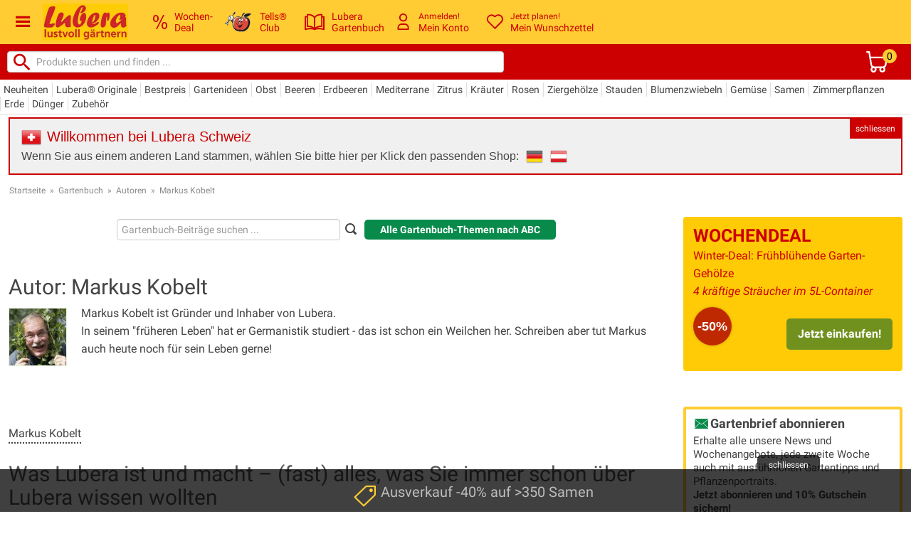

--- FILE ---
content_type: text/html; charset=iso-8859-15
request_url: https://www.lubera.com/ch/gartenbuch/markus-kobelt-a2
body_size: 73134
content:
<!DOCTYPE html>
<html lang="de">

<head>

    <meta charset="iso-8859-15"/>

    <title>Lubera Gartenbuch Autor: Markus Kobelt</title>
    <meta name="title" content="Lubera Gartenbuch Autor: Markus Kobelt">
    <meta name="description" content="Markus Kobelt ist Gr&uuml;nder und Inhaber von Lubera.In seinem &quot;fr&uuml;heren Leben&quot; hat er... Portrait und Garten Texte von Markus Kobelt lesen.">

    <link rel="preconnect" href="https://dev.visualwebsiteoptimizer.com" />

    <link rel="preload" href="/fonts/luberaIcons.woff?6fmrb7" as="font" type="font/woff" crossorigin>
    <link rel="preload" href="/fonts/roboto/v30/KFOlCnqEu92Fr1MmEU9fBBc4AMP6lQ.woff2" as="font" type="font/woff2" crossorigin>
    <link rel="preload" href="/fonts/roboto/v30/KFOlCnqEu92Fr1MmWUlfBBc4AMP6lQ.woff2" as="font" type="font/woff2" crossorigin>
    <link rel="preload" href="/fonts/roboto/v30/KFOkCnqEu92Fr1Mu51xIIzIXKMny.woff2" as="font" type="font/woff2" crossorigin>
    <link rel="preload" href="/fonts/roboto/v30/KFOmCnqEu92Fr1Mu4mxKKTU1Kg.woff2" as="font" type="font/woff2" crossorigin>
    <link rel="preload" href="/fonts/dosis/v26/HhyaU5sn9vOmLzloC_WoEoZK.woff2" as="font" type="font/woff2" crossorigin>
    <link rel="preload" href="/fonts/dosis/v26/HhyaU5sn9vOmLzloC_WoEoZK.woff2" as="font" type="font/woff2" crossorigin>
    <link rel="preload" href="/fonts/dosis/v26/HhyaU5sn9vOmLzloC_WoEoZK.woff2" as="font" type="font/woff2" crossorigin>

    <link rel="preload" as="style" href="/css/bootstrap-custom.min.css">
    <link rel="preload" as="style" href="/stylesheets/lubera_styles.css?77">
    <link rel="preload" as="style" href="/stylesheets/quickanddirty.min.css?54">

    <link rel="preload" as="script" href="/js/libs/jquery-lubera-3.7.1.min.js">
    <link rel="preload" as="script" href="/js/main.min.js?105">

    <meta http-equiv="X-UA-Compatible" content="IE=edge" />

    <meta name="google-site-verification" content="zvSk0s9PEq674H4qnAXXc44I5_FpdB6Ry-2748h_aOs" />
    <meta name="seobility" content="93ebdb51c2b036d17fc430a9063b8a65">
    <meta name="p:domain_verify" content="e303ab4a47a6622309d208ba17624ff6"/>

	<meta property="og:site_name" content="Pflanzenversand und Gartenversand Lubera® | Ihr Garten-Shop"/>
	<meta property="og:title" content="Lubera Gartenbuch Autor: Markus Kobelt">
	<meta property="og:description" content="Markus Kobelt ist Gr&uuml;nder und Inhaber von Lubera.In seinem &quot;fr&uuml;heren Leben&quot; hat er... Portrait und Garten Texte von Markus Kobelt lesen.">
	<meta property="og:type" content="website">
	<meta property="og:url" content="https://www.lubera.com/ch/gartenbuch/markus-kobelt-a2">

    <meta name="p:domain_verify" content="1028cecb9cbb5538f46150ec6f073349">

    <meta name="viewport" content="width=device-width, initial-scale=1.0">
    <meta name="format-detection" content="telephone=no">

    <link rel="icon" href="/images/favicon.jpg">
    <!--[if IE]><link href="/favicon.ico" rel="shortcut icon"><![endif]-->
    <link rel="shortcut icon" type="image/x-icon" href="/favicon.ico">

    <link href="/css/bootstrap-custom.min.css" rel="stylesheet" type="text/css">
    <link href="/stylesheets/lubera_styles.css?77" rel="stylesheet" type="text/css">
    <link href="/stylesheets/quickanddirty.min.css?54" rel="stylesheet" type="text/css">

    <link rel="alternate" type="application/rss+xml" title="Lubera Gartenstudio" href="https://luberagartenstudio.podigee.io/feed/mp3"/>

    <script type="text/javascript" src="/js/libs/jquery-lubera-3.7.1.min.js"></script>

    <script>
        jQuery.event.special.touchstart = {
            setup: function( _, ns, handle ){
                this.addEventListener("touchstart", handle, { passive: true });
            }
        };
    </script>

    <script type="text/javascript" src="/js/libs/modernizr.custom.52554.js" defer></script>
    <script type="text/javascript" src="/js/libs/hoverIntent.min.js" defer></script>
    <script type="text/javascript" src="/js/libs/imagelightbox.min.js" defer></script>
    <script type="text/javascript" src="/js/libs/bootstrap.min.js" defer></script>
    <script type="text/javascript" src="/js/libs/strength.min.js" defer></script>
    <script type="text/javascript" src="/js/libs/jquery.form.min.js" defer></script>

    <script type="text/javascript" src="/js/main.min.js?105" defer></script>


    
<meta name="robots" content="INDEX,FOLLOW">
    <link rel="canonical" href="https://www.lubera.com/ch/gartenbuch/markus-kobelt-a2">
    <link rel="alternate" href="https://www.lubera.com/ch/gartenbuch/markus-kobelt-a2" hreflang="de-CH">
<link rel="alternate" href="https://www.lubera.com/de/gartenbuch/markus-kobelt-a2" hreflang="de-DE">
<link rel="alternate" href="https://www.lubera.com/at/gartenbuch/markus-kobelt-a2" hreflang="de-AT">
<link rel="alternate" href="https://www.lubera.fr/journal/markus-kobelt-a2" hreflang="fr-FR">
<link rel="alternate" href="https://www.lubera.com/de/gartenbuch/markus-kobelt-a2" hreflang="de">
<link rel="alternate" href="https://www.lubera.com/de/" hreflang="x-default">
    
    <script src="https://cdn.qualimero.com/qualimero-analytics-1.0.js" async></script>
<script>
    dataLayer = [{
        'shop_country'  : 'ch',
        'pagetype'      : '',
        'pagetitle'     : 'Lubera Gartenbuch Autor: Markus Kobelt',
        'order' : {
            'currency'              : '',
            'total'                 : '',
            'total_netto'           : '',
            'warenwert'             : '',
            'warenwert_netto'       : '',
            'versandkosten'         : '',
            'versandkosten_netto'   : '',
            'anzahl_positionen'     : '',
            'anzahl_artikel'        : '',
            'positionen_pnr'        : [],
            'positionen_vnr'        : []
        },
        'customer' : {
            'email' : ''
        },
        'cart' : {
            'added': '',
        },
        'adwords' : {
            'remarketing': {
                'ecomm_prodid'      : '',
                'ecomm_pagetype'    : 'other',
                'ecomm_totalvalue'  : ''
            },
            'conversion': {
                'value'                     : '',
                'currency'                  : '',
                'transaction_id'            : ''
            }
        },
        'awin' : {
                'merchant'  : '11967',
                'amount'    : '',
                'channel'   : '',
                'currency'  : '',
                'order_ref' : '',
                'parts'     : '',
                'voucher'   : '',
                'custom'    : ''
        },
        'event_variable'    : {
            'added_to_wishlist'                 : '',
            'completed_registration'            : '',
            'completed_newsletter_registration' : '',

            'newsletter_subscribed'     : '',
            'newsletter_confirmed'      : '',
            'newsletter_unsubscribed'   : '',
            'registration_completed'    : '',
            'bonusprogram_activated'    : '',
            'bonusprogram_deactivated'  : ''
        },
        'luads' : {
            'shown' : {
            }
        }
    }];

    /**
     * Call this function when a user clicks on a product link. This function uses the event
     * callback datalayer variable to handle navigation after the ecommerce data has been sent
     * to Google Analytics.
     */
    var googleEnhancedEcommerceTracking = {

        pushProductClick: function(productObjects, url) {
            dataLayer.push({
                'event': 'productClick',
                'ecommerce': {
                    'currencyCode': 'CHF',
                    //'test': '/ch/gartenbuch/markus-kobelt-a2',
                    'click': {
                        'actionField': {'list': 'Search Results'},      // Optional list property.
                        'products': productObjects
                    }
                },
                'eventCallback': function() {
                    document.location = url
                }
            });
        },

        pushAddToCart: function(produktObj) {
            dataLayer.push({
                'event': 'addToCart',
                'ecommerce': {
                    'currencyCode': 'CHF',
                    'add': {                                // 'add' actionFieldObject measures.
                        'products': [{                        //  adding a product to a shopping cart.
                            'name': produktObj.name,
                            'id': produktObj.id,
                            'price': produktObj.price,
                            'brand': '',
                            'category': '',
                            'variant': produktObj.variant,
                            'quantity': produktObj.quantity
                        }]
                    }
                }
            });
        },

        pushPromotionClick: function (id, name) {
            dataLayer.push({
                'event': 'promotionClick',
                'ecommerce': {
                    'promoClick': {
                        'promotions': [
                            {
                                'id': id,
                                'name': name
                            }]
                    }
                }
            });
        }
    };


    // Measure a view of product details. This example assumes the detail view occurs on pageload,
    // and also tracks a standard pageview of the details page.


    // Measure adding a product to a shopping cart by using an 'add' actionFieldObject
    // and a list of productFieldObjects.


    // Send transaction data with a pageview if available
    // when the page loads. Otherwise, use an event when the transaction
    // data becomes available.

    $(document).on('click', 'div.kaufberater a', function () {
        dataLayer.push({
            'event': 'clickKaufberaterLink'
        });
    });

    // trigger "initiateCheckoutEvent"
    // Bei Klick auf: "Zur Kasse Gehen" oder Paypal-Express Button
    $(document).on('click', '.initiate-checkout', function () {
        dataLayer.push({
            'event': 'initiateCheckout'
        });
    });

    // trigger "initiatePaymentEvent"
    // Bei Klick auf: "Weiter: Zahlungsart" oder andere Links die zur Zahlungsseite fuehren
    // $(document).on('click', '.initiate-payment', function () {
    //     dataLayer.push({
    //         'event': 'initiatePayment'
    //     });
    // });

    // Beim Laden der Zahlungsseite
    if ( $('.gtm-initiate-payment').length ) {
        dataLayer.push({
            'event': 'initiatePayment'
        });
    }


    // Interne Ads
    window.onload = (event) => {
        var luAds = document.querySelectorAll('.lu-ad');
        luAds.forEach((luAd) => {
            dataLayer.push({
                'ecommerce': {
                    'promoView': {
                        'promotions': [
                            {
                                'id': luAd.id,
                                'name': luAd.dataset.title
                            }
                        ]
                    }
                }
            });
        });
    };

    $(document).on('click', ".lu-ad a", function () {
        var luAd = $(this).parents('.lu-ad'),
            id = luAd.attr('id'),
            name = luAd.data('title');

        dataLayer.push({
            'event': 'promotionClick',
            'ecommerce': {
                'promoClick': {
                    'promotions': [
                        {
                            'id': id,
                            'name': name
                        }]
                }
            }
        });
    });

</script>

<!-- Google Tag Manager -->
<script>(function(w,d,s,l,i){w[l]=w[l]||[];w[l].push({'gtm.start':
    new Date().getTime(),event:'gtm.js'});var f=d.getElementsByTagName(s)[0],
    j=d.createElement(s),dl=l!='dataLayer'?'&l='+l:'';j.async=true;j.src=
    'https://www.googletagmanager.com/gtm.js?id='+i+dl;f.parentNode.insertBefore(j,f);
})(window,document,'script','dataLayer','GTM-M7QWN4L');</script>
<!-- End Google Tag Manager -->
<!-- Start VWO Async SmartCode -->
<script type='text/javascript' id='vwoCode'>
    window._vwo_code ||
    (function () {
        var w=window,
            d=document;
        var account_id=1174378,
            version=2.2,
            settings_tolerance=2000,
            hide_element='body',
            hide_element_style = 'opacity:0 !important;filter:alpha(opacity=0) !important;background:none !important';
        /* DO NOT EDIT BELOW THIS LINE */
        if(f=!1,v=d.querySelector('#vwoCode'),cc={},-1<d.URL.indexOf('__vwo_disable__')||w._vwo_code)return;try{var e=JSON.parse(localStorage.getItem('_vwo_'+account_id+'_config'));cc=e&&'object'==typeof e?e:{}}catch(e){}function r(t){try{return decodeURIComponent(t)}catch(e){return t}}var s=function(){var e={combination:[],combinationChoose:[],split:[],exclude:[],uuid:null,consent:null,optOut:null},t=d.cookie||'';if(!t)return e;for(var n,i,o=/(?:^|;\s*)(?:(_vis_opt_exp_(\d+)_combi=([^;]*))|(_vis_opt_exp_(\d+)_combi_choose=([^;]*))|(_vis_opt_exp_(\d+)_split=([^:;]*))|(_vis_opt_exp_(\d+)_exclude=[^;]*)|(_vis_opt_out=([^;]*))|(_vwo_global_opt_out=[^;]*)|(_vwo_uuid=([^;]*))|(_vwo_consent=([^;]*)))/g;null!==(n=o.exec(t));)try{n[1]?e.combination.push({id:n[2],value:r(n[3])}):n[4]?e.combinationChoose.push({id:n[5],value:r(n[6])}):n[7]?e.split.push({id:n[8],value:r(n[9])}):n[10]?e.exclude.push({id:n[11]}):n[12]?e.optOut=r(n[13]):n[14]?e.optOut=!0:n[15]?e.uuid=r(n[16]):n[17]&&(i=r(n[18]),e.consent=i&&3<=i.length?i.substring(0,3):null)}catch(e){}return e}();function i(){var e=function(){if(w.VWO&&Array.isArray(w.VWO))for(var e=0;e<w.VWO.length;e++){var t=w.VWO[e];if(Array.isArray(t)&&('setVisitorId'===t[0]||'setSessionId'===t[0]))return!0}return!1}(),t='a='+account_id+'&u='+encodeURIComponent(w._vis_opt_url||d.URL)+'&vn='+version+'&ph=1'+('undefined'!=typeof platform?'&p='+platform:'')+'&st='+w.performance.now();e||((n=function(){var e,t=[],n={},i=w.VWO&&w.VWO.appliedCampaigns||{};for(e in i){var o=i[e]&&i[e].v;o&&(t.push(e+'-'+o+'-1'),n[e]=!0)}if(s&&s.combination)for(var r=0;r<s.combination.length;r++){var a=s.combination[r];n[a.id]||t.push(a.id+'-'+a.value)}return t.join('|')}())&&(t+='&c='+n),(n=function(){var e=[],t={};if(s&&s.combinationChoose)for(var n=0;n<s.combinationChoose.length;n++){var i=s.combinationChoose[n];e.push(i.id+'-'+i.value),t[i.id]=!0}if(s&&s.split)for(var o=0;o<s.split.length;o++)t[(i=s.split[o]).id]||e.push(i.id+'-'+i.value);return e.join('|')}())&&(t+='&cc='+n),(n=function(){var e={},t=[];if(w.VWO&&Array.isArray(w.VWO))for(var n=0;n<w.VWO.length;n++){var i=w.VWO[n];if(Array.isArray(i)&&'setVariation'===i[0]&&i[1]&&Array.isArray(i[1]))for(var o=0;o<i[1].length;o++){var r,a=i[1][o];a&&'object'==typeof a&&(r=a.e,a=a.v,r&&a&&(e[r]=a))}}for(r in e)t.push(r+'-'+e[r]);return t.join('|')}())&&(t+='&sv='+n)),s&&s.optOut&&(t+='&o='+s.optOut);var n=function(){var e=[],t={};if(s&&s.exclude)for(var n=0;n<s.exclude.length;n++){var i=s.exclude[n];t[i.id]||(e.push(i.id),t[i.id]=!0)}return e.join('|')}();return n&&(t+='&e='+n),s&&s.uuid&&(t+='&id='+s.uuid),s&&s.consent&&(t+='&consent='+s.consent),w.name&&-1<w.name.indexOf('_vis_preview')&&(t+='&pM=true'),w.VWO&&w.VWO.ed&&(t+='&ed='+w.VWO.ed),t}code={nonce:v&&v.nonce,library_tolerance:function(){return'undefined'!=typeof library_tolerance?library_tolerance:void 0},settings_tolerance:function(){return cc.sT||settings_tolerance},hide_element_style:function(){return'{'+(cc.hES||hide_element_style)+'}'},hide_element:function(){return performance.getEntriesByName('first-contentful-paint')[0]?'':'string'==typeof cc.hE?cc.hE:hide_element},getVersion:function(){return version},finish:function(e){var t;f||(f=!0,(t=d.getElementById('_vis_opt_path_hides'))&&t.parentNode.removeChild(t),e&&((new Image).src='https://dev.visualwebsiteoptimizer.com/ee.gif?a='+account_id+e))},finished:function(){return f},addScript:function(e){var t=d.createElement('script');t.type='text/javascript',e.src?t.src=e.src:t.text=e.text,v&&t.setAttribute('nonce',v.nonce),d.getElementsByTagName('head')[0].appendChild(t)},load:function(e,t){t=t||{};var n=new XMLHttpRequest;n.open('GET',e,!0),n.withCredentials=!t.dSC,n.responseType=t.responseType||'text',n.onload=function(){if(t.onloadCb)return t.onloadCb(n,e);200===n.status?_vwo_code.addScript({text:n.responseText}):_vwo_code.finish('&e=loading_failure:'+e)},n.onerror=function(){if(t.onerrorCb)return t.onerrorCb(e);_vwo_code.finish('&e=loading_failure:'+e)},n.send()},init:function(){var e,t=this.settings_tolerance();w._vwo_settings_timer=setTimeout(function(){_vwo_code.finish()},t),'body'!==this.hide_element()?(n=d.createElement('style'),e=(t=this.hide_element())?t+this.hide_element_style():'',t=d.getElementsByTagName('head')[0],n.setAttribute('id','_vis_opt_path_hides'),v&&n.setAttribute('nonce',v.nonce),n.setAttribute('type','text/css'),n.styleSheet?n.styleSheet.cssText=e:n.appendChild(d.createTextNode(e)),t.appendChild(n)):(n=d.getElementsByTagName('head')[0],(e=d.createElement('div')).style.cssText='z-index: 2147483647 !important;position: fixed !important;left: 0 !important;top: 0 !important;width: 100% !important;height: 100% !important;background: white !important;',e.setAttribute('id','_vis_opt_path_hides'),e.classList.add('_vis_hide_layer'),n.parentNode.insertBefore(e,n.nextSibling));var n='https://dev.visualwebsiteoptimizer.com/j.php?'+i();-1!==w.location.search.indexOf('_vwo_xhr')?this.addScript({src:n}):this.load(n+'&x=true',{l:1})}};w._vwo_code=code;code.init();})();
</script>
<!-- End VWO Async SmartCode --></head>

<body class="white_bg autoren" data-urlsessionname="" data-urlsessionid="">
    <div id="nav-background"></div>
    <meta name="shop-country" content="ch" id="shopcountry" data-country="ch">
    <meta name="shop-menu-aktiv" content="|autoren" id="shop-menu-aktiv" data-menu-aktiv="|autoren">

<!-- Google Tag Manager (noscript) -->
<noscript><iframe src="https://www.googletagmanager.com/ns.html?id=GTM-M7QWN4L"
                  height="0" width="0" style="display:none;visibility:hidden"></iframe></noscript>
<!-- End Google Tag Manager (noscript) -->
    <div id="page" class="gartenbuch">

        <header id="header">
            <div class="header-row header-row-1">
                <div>
                    <span class="header-lubera-logo">
                        <a href="/ch/shop">
                            <picture>
                                <source srcset="/images/lubera_shop_logo.webp" type="image/webp">
                                <source srcset="/images/lubera_shop_logo.jpg" type="image/jpeg">
                                <img src="/images/lubera_shop_logo.jpg" alt="Lubera Logo" width="120" height="52">
                            </picture>
                        </a>
                    </span>

                    <div class="header-nav-elements">
                        <div class="header-nav-element deal">
                            <a href="/ch/deals">
                                <span class="hne-icon deal-icon">
                                    <svg id="HEADER_DEAL" data-name="Header/Deal" viewBox="0 0 490 490" height="20" width="20" style="fill:#cc0001;">
                                                <path d="M96.383,245.798c27.77,0,51.146-10.631,70.106-31.879c18.97-21.247,28.45-51.538,28.45-90.865 c0-40.38-9.374-70.981-28.133-91.811C148.046,10.422,124.365,0,95.761,0C64.667,0,40.926,11.635,24.563,34.889 C8.188,58.15,0,86.377,0,119.568c0,42.293,9.163,73.898,27.511,94.827C45.86,235.326,68.814,245.798,96.383,245.798z M62.646,57.724c9.222-12.262,20.781-18.397,34.665-18.397c13.885,0,25.502,6.084,34.83,18.238 c9.327,12.161,13.991,33.25,13.991,63.273c0,32.564-4.617,54.974-13.839,67.236c-9.233,12.262-20.885,18.397-34.982,18.397 c-13.673,0-25.186-6.077-34.512-18.238c-9.327-12.154-13.991-33.142-13.991-62.956C48.809,92.51,53.425,69.993,62.646,57.724z"></path>
                                                <polygon points="143.947,490 392.372,0 346.981,0 97.628,490 "></polygon>
                                                <path d="M390.82,244.21c-31.305,0-55.14,11.576-71.515,34.729c-16.375,23.153-24.563,51.43-24.563,84.832 c0,42.083,9.174,73.637,27.523,94.676C340.602,479.477,363.556,490,391.126,490c27.993,0,51.464-10.624,70.423-31.871 C480.52,436.875,490,406.591,490,367.264c0-40.381-9.374-70.99-28.134-91.818C443.106,254.624,419.425,244.21,390.82,244.21z M427.354,432.277c-9.222,12.269-20.992,18.397-35.288,18.397c-13.685,0-25.186-6.127-34.513-18.397 c-9.326-12.255-13.99-33.192-13.99-62.798c0-32.766,4.605-55.283,13.838-67.546c9.221-12.263,20.874-18.398,34.971-18.398 c13.884,0,25.503,6.078,34.829,18.239c9.327,12.161,13.991,33.249,13.991,63.266C441.191,397.605,436.574,420.022,427.354,432.277z "></path>
                                    </svg>
                                </span>
                                <span class="hne-label">Wochen-<br>Deal</span>
                            </a>
                        </div>

                        <div class="header-nav-element with-submenu tellsclub pointer">
                            <span>
                                <span class="hne-icon tellsclub-icon">
                                    <picture>
                                        <source srcset="/images/tells_62_x_48.webp" type="image/webp">
                                        <source srcset="/images/tells_62_x_48.png" type="image/png">
                                        <img src="/images/tells_62_x_48.png" height="32" style="height:32px;" alt="Tells Club">
                                    </picture>
                                </span>
                                <span class="hne-label">Tells&reg;<br>Club</span>
<div id="bonusprogramm_menu" class="submenu">
    <div class="arrow-top"></div>
    <div class="bonusprogramm-menu-content">

        <div class="tells-bubble tells-bubble-big" title="Tells Bonusprogramm">
            <div class="tells-bubble-message">
                Grüezi mitenand!
            </div>
        </div>

        <br>
        Ich bin Tells&reg;, genauer Tells&reg; Apfel...
        <br>
        Ich sorge hier bei Lubera für Gerechtigkeit und bin für den Tells&reg; Club zuständig.
        <br><br>
        <strong>Tells&reg; Club: </strong>
        Unsere Kunden schenken uns Vertrauen und helfen anderen Gartenfreunden - und wir geben ihnen Tells&reg; Äpfel
        (also sozusagen Kopien von mir) zurück, die sie beim nächsten Einkauf in Rabatte umwandeln können.
        1 Tells&reg; Apfel entspricht 1% Rabatt, bis zu 20 Tells&reg; können gleichzeitig eingelöst werden.


        <br><br>
        <a class="button button_small button_green" href="/ch/community/tells_club.html">Mehr Infos über Tells&reg; Club und Tells&reg; Bonusprogramm</a>

        <br>
        <span class="button button_small button_green open-kundenkonto" data-url="/ch/kundenkonto/bonuspunkte">Anmelden und Tells&reg; aktivieren</span>
        <br>
        <span data-url="/ch/kundenkonto/bonuspunkte" class="button button_small green open-kundenkonto" title="Tells Bonusprogramm">Meine Tells&reg; im Kundenkonto</span>
        <span>Noch kein Kundenkonto?</span>
        <span class="button button_small green open-kundenkonto" data-url="/ch/kundenkonto/registrieren">Neues Kundenkonto eröffnen</span>

    </div>
</div>                            </span>
                        </div>

                        <div class="header-nav-element blog">
                            <a href="/ch/gartenbuch">
                                <span class="hne-icon blog-icon">
                                    <svg id="HEADER_BLOG" data-name="Header/Blog" viewBox="0 0 297.001 297.001" width="28" height="28" style="fill:#cc0001;">
                                        <path d="M287.034,60.873l-20.819-0.001V39.321c0-4.934-3.61-9.126-8.49-9.856c-0.852-0.128-21.134-3.074-45.557,1.37
                                            c-27.227,4.954-48.941,17.171-63.668,35.64c-14.728-18.469-36.442-30.686-63.668-35.64c-24.424-4.443-44.706-1.498-45.557-1.37
                                            c-4.88,0.731-8.49,4.923-8.49,9.856v21.551H9.966C4.463,60.872,0,65.335,0,70.839v187.805c0,3.227,1.562,6.254,4.193,8.124
                                            s6.004,2.35,9.051,1.288c0.748-0.259,75.431-25.747,131.12-0.345c2.628,1.199,5.645,1.199,8.273,0
                                            c55.533-25.33,130.376,0.088,131.12,0.345c1.068,0.372,2.174,0.555,3.276,0.555c2.043,0,4.065-0.628,5.775-1.842
                                            c2.631-1.87,4.193-4.897,4.193-8.124V70.84C297,65.336,292.538,60.873,287.034,60.873z M19.933,245.309V80.805h10.852v132.726
                                            c0,2.896,1.267,5.646,3.458,7.539c2.191,1.893,5.105,2.742,7.969,2.319c0.55-0.08,43.846-6.024,75.478,15.679
                                            C78.725,232.405,39.727,240.112,19.933,245.309z M138.534,230.08c-13.932-12.588-32.079-21.1-53.702-25.034
                                            c-10.406-1.894-20.06-2.446-27.78-2.446c-2.292,0-4.414,0.049-6.333,0.126V48.473h-0.001c19.155-0.864,65.752,1.184,87.816,38.587
                                            V230.08z M158.466,87.061c21.985-37.243,68.655-39.384,87.816-38.563v154.228c-8.383-0.338-20.62-0.136-34.114,2.32
                                            c-21.623,3.934-39.77,12.445-53.702,25.034V87.061z M179.277,239.074c31.636-21.716,74.955-15.766,75.495-15.686
                                            c2.871,0.431,5.783-0.413,7.981-2.305c2.198-1.894,3.462-4.65,3.462-7.552V80.806h10.852v164.503
                                            C257.267,240.11,218.253,232.4,179.277,239.074z"/>
                                    </svg>
                                </span>
                                <span class="hne-label">
                                    Lubera<br>Gartenbuch
                                </span>
                            </a>

                        </div>

                        <div class="header-nav-element with-submenu user-account pointer">
                            <span>
                                <span class="hne-icon user-account-icon">

                                        <svg id="HEADER_PERSON" data-name="Header/Person" viewBox="0 0 11.2 16.2" width="23" height="23" style="fill:#cc0001;">
                                            <path d="M7.3,9.9c2.1,0,3.8,1.8,4,3.9v1.9c0,0.3-0.2,0.6-0.5,0.6H0.6C0.3,16.2,0,16,0,15.7v-1.8c0-2.1,1.7-3.8,3.8-4H7.3L7.3,9.9z M7.3,11.2H3.9c-1.4,0-2.6,1.1-2.7,2.5V15H10v-1C10,12.6,8.7,11.3,7.3,11.2 M5.6,0c2.2,0,4,1.8,4,4s-1.8,4-4,4s-4-1.8-4-4S3.4,0,5.6,0z M5.6,1.2C4.1,1.3,2.9,2.5,2.9,4s1.2,2.7,2.7,2.7S8.3,5.5,8.3,4S7.1,1.2,5.6,1.2z"></path>
                                        </svg>
                                </span>

                                <span class="hne-label header_top_link">
                                    <span class="small" title="Anmelden!">Anmelden!</span>
                                    <br>
                                    <span class="top-header-link" title="Mein Konto">Mein&nbsp;Konto</span>
                                </span>

                                <div id="konto_menu" class="submenu">
                                    <div class="arrow-top"></div>
                                    <div class="konto-menu-content">
                                        <span href="#loginModal" data-toggle="modal" class=" button button_small green_button">Anmelden</span>
                                        <br>
                                        <span class="small">Neu bei Lubera?
                                            <br>
                                            <span data-url="/ch/kundenkonto/registrieren" class="open-kundenkonto green">Dann starten Sie hier.</span>
                                        </span>
                                        <ul>
                                            <li><span data-url="/ch/kundenkonto" class="open-kundenkonto">Mein Konto</span></li>
                                            <li><span data-url="/ch/kundenkonto/bestellungen" class="open-kundenkonto">Meine Bestellungen</span></li>
                                            <li><span data-url="/ch/kundenkonto/bonuspunkte" class="open-kundenkonto">Meine Tells</span></li>
                                            <li><span data-url="/ch/kundenkonto/kwk" class="open-kundenkonto">Freunde werben</span></li>
                                            <li><span data-url="/ch/kundenkonto/wunschzettel" class="open-kundenkonto">Mein Wunschzettel</span></li>
                                            <li><span data-url="/ch/kundenkonto/ratgeber_fragen" class="open-kundenkonto">Meine Fragen</span></li>
                                            <li><span data-url="/ch/kundenkonto/ratgeber_antworten" class="open-kundenkonto">Meine Antworten</span></li>
                                            <li><span data-url="/ch/kundenkonto/produkt_kommentare" class="open-kundenkonto">Meine Gartenstorys</span></li>
                                        </ul>
                                    </div>
                                </div>
                            </span>
                        </div>


                        <div class="header-nav-element with-submenu wishlist pointer">
                            <span>
                                <span class="hne-icon wishlist-icon">
                                    <svg id="HEADER_HEART" data-name="Header/Heart" viewBox="0 0 14.8 13.2" width="23" height="23" style="fill:#cc0001;">
                                        <path d="m7.5 1.2c1.7-1.6 4.4-1.6 6.1.1 1.5 1.6 1.6 4 .2 5.7l-.1.2-5.8 5.8c-.1.1-.2.1-.3.2h-.2-.1c-.1 0-.2 0-.3-.1l-.1-.1-5.8-5.8c-1.6-1.8-1.4-4.5.4-6.1 1.7-1.4 4.1-1.4 5.7.1l.1.1zm5 .8c-1.2-1.1-3-1.1-4.2 0l-.1.2-.1.1c-.4.3-1 .3-1.4.1l-.2-.1-.1-.1c-1.1-1.2-3.1-1.3-4.3-.1-1.2 1.1-1.3 2.9-.3 4.1l.1.1 5.4 5.4 5.4-5.4c1.1-1.2 1.1-3 0-4.2z"></path>
                                    </svg>
                                </span>
                                <span class="hne-label wishlist-label">
                                    <span class="small" title="Jetzt planen!">Jetzt planen!</span>
                                    <br>
                                    <span class="top-header-link" title="Mein Wunschzettel">Mein&nbsp;Wunschzettel </span>
                                </span>
                                <div id="wishlist_menu" class="submenu">
                                    <div class="arrow-top"></div>
                                    <div class="wishlist-menu-content">
                                        <span data-url="/ch/kundenkonto/wunschzettel" class="open-kundenkonto button button_small button_green">Zum Wunschzettel</span>
                                        <br>
                                        Speichern Sie Artikel auf Ihren Wunschzetteln f&uuml;r Ihren sp&auml;teren Einkauf.
                                    </div>
                                </div>
                            </span>
                        </div>

                    </div>

                    <span class="header-icon-burger"><span class="icon-iconmonstr-menu-icon"></span></span>

                </div>
            </div>
            <div class="header-row header-row-2">
                <div>
                    <span class="header-search">
                        <form method="get" action="/ch/artikelsuche" id="search">
                            <input type="hidden" name="funktion" value="shop_artikelsuche">
                            <button>
                                <svg xmlns="https://www.w3.org/2000/svg" width="32" height="32" style="fill: #cc0001;" viewBox="0 -2 24 24" class="injected-svg fl-search-icon fl-svg" data-src="/images/search_button.svg" data-fallback="//cdn.findologic.com/login.symfony/web/autocomplete/img/suggest_button_search.png">
                                    <path d="M15.5 14h-.79l-.28-.27C15.41 12.59 16 11.11 16 9.5 16 5.91 13.09 3 9.5 3S3 5.91 3 9.5 5.91 16 9.5 16c1.61 0 3.09-.59 4.23-1.57l.27.28v.79l5 4.99L20.49 19l-4.99-5zm-6 0C7.01 14 5 11.99 5 9.5S7.01 5 9.5 5 14 7.01 14 9.5 11.99 14 9.5 14z"></path>
                                    <path d="M0 0h24v24H0z" fill="none"></path>
                                </svg>
                            </button>
                            <input id="flAutocompleteInputText" class="flAutocompleteInputText" type="text" name="query" placeholder="Produkte suchen und finden ...">
                        </form>
                    </span>

                    <div class="header-nav-element cart pointer">
                        <span class="warenkorb_header_link" data-submit="L2NoL3Nob3Avd2FyZW5rb3Ji">

                            <span class="hne-icon cart-icon">
                                <svg id="HEADER_SHOPPING_CART" data-name="Header/Shoppingcart" viewBox="0 0 16.25 16.24748" width="30" height="30" style="fill:#ffffff;">
                                    <path d="m2.32 4.71-.56-3.46h-1.14a.63.63 0 0 1 -.62-.53v-.09a.63.63 0 0 1 .53-.62h1.79v-.01a.63.63 0 0 1 .59.43v.09l.61 3.65h12.1a.63.63 0 0 1 .63.62v.09l-.83 5.83-.03359.1227a3.12317 3.12317 0 0 1 -1.30641 1.6473 2.31 2.31 0 0 1 .54 1.48 2.3 2.3 0 0 1 -4.59 0 2.25986 2.25986 0 0 1 .26-1h-2.63a2.25007 2.25007 0 0 1 .25 1 2.29 2.29 0 1 1 -3.67-1.83 3 3 0 0 1 -.81-1.12m2.19 1.91a1 1 0 1 0 1 1 1 1 0 0 0 -1-1zm6.67 0a.98511.98511 0 1 0 .03 0zm2.61-7.5h-11.18l.77058 5.0067a2.064 2.064 0 0 0 1.82942 1.2433h6a1.86226 1.86226 0 0 0 1.80629-1.09942"></path>
                                </svg>
                                <span class="cart-amount">0</span></label>
                            </span>

                        </span>
                    </div>
                </div>
            </div>
<div id="header_warenkorb">
</div>
            <div class="header-row header-row-3">
                <div>
                <ul id="header-subnav">
                    <li data-katid="222" class=" noSub">
                        <a href="/ch/shop/unsere-neuheiten_kat-551.html">Neuheiten</a>
                    </li>
                    <li data-katid="858" class=" ">
                        <a href="/ch/shop/lubera-originale_superkat-33.html">Lubera® Originale</a>
                    </li>
                    <li data-katid="1029" class=" ">
                        <a href="/ch/shop/bestpreis-pflanzen_superkat-44.html">Bestpreis</a>
                    </li>
                    <li data-katid="993" class=" ">
                        <a href="/ch/shop/gartenideen_superkat-41.html">Gartenideen</a>
                    </li>
                    <li data-katid="223" class=" ">
                        <a href="/ch/shop/obstbaeume_superkat-12.html">Obst</a>
                    </li>
                    <li data-katid="1" class=" ">
                        <a href="/ch/shop/beerenstraeucher_superkat-1.html">Beeren</a>
                    </li>
                    <li data-katid="937" class=" ">
                        <a href="/ch/shop/erdbeerpflanzen-kaufen_superkat-38.html">Erdbeeren</a>
                    </li>
                    <li data-katid="600" class=" ">
                        <a href="/ch/shop/mediterrane-pflanzen-kaufen_superkat-30.html">Mediterrane</a>
                    </li>
                    <li data-katid="601" class=" ">
                        <a href="/ch/shop/zitruspflanzen_kat-327.html">Zitrus</a>
                    </li>
                    <li data-katid="311" class=" ">
                        <a href="/ch/shop/kraeuter-und-gewuerze_superkat-13.html">Kräuter</a>
                    </li>
                    <li data-katid="388" class=" ">
                        <a href="/ch/shop/rosen-kaufen_superkat-15.html">Rosen</a>
                    </li>
                    <li data-katid="642" class=" ">
                        <a href="/ch/shop/ziergehoelze_superkat-32.html">Ziergehölze</a>
                    </li>
                    <li data-katid="434" class=" ">
                        <a href="/ch/shop/stauden-kaufen_superkat-16.html">Stauden</a>
                    </li>
                    <li data-katid="865" class=" ">
                        <a href="/ch/shop/blumenzwiebeln-kaufen_superkat-36.html">Blumenzwiebeln</a>
                    </li>
                    <li data-katid="331" class=" ">
                        <a href="/ch/shop/gemuesepflanzen-kaufen_superkat-14.html">Gemüse</a>
                    </li>
                    <li data-katid="103" class=" ">
                        <a href="/ch/shop/samen-kaufen_superkat-5.html">Samen</a>
                    </li>
                    <li data-katid="945" class=" ">
                        <a href="/ch/shop/zimmerpflanzen_superkat-39.html">Zimmerpflanzen</a>
                    </li>
                    <li data-katid="599" class=" noSub">
                        <a href="/ch/shop/blumenerde_kat-308.html">Erde</a>
                    </li>
                    <li data-katid="598" class=" ">
                        <a href="/ch/shop/duenger_kat-307.html">Dünger</a>
                    </li>
                    <li data-katid="208" class=" ">
                        <a href="/ch/shop/gartenzubehoer_superkat-6.html">Zubehör</a>
                    </li>
                </ul>
                </div>
            </div>

        </header>

        <main style="position:relative;">

            <!--googleoff: all-->
            <div class="laenderwechsel margin">
                <div class="laenderauswahl_inner">
                    <a class="close schliessen">schliessen</a>
<!--googleoff: all-->
<div class="laenderwechsel-content float-left">
    <div>
        <span class="red headline"><img src="/images/flagge_ch_32.png" width="28" height="28" alt="Lubera Pflanzenshop f&uuml;r die Schweiz"/>Willkommen bei Lubera Schweiz</span></span>
    </div>

    Wenn Sie aus einem anderen Land stammen, wählen Sie bitte hier per Klick den passenden Shop:
    <span>
        <form action="/switch_country" method="post">
            <input type="hidden" name="funktion" value="switch_country">
            <input type="hidden" name="country" value="de">
            <img class="switch-country" src="/images/flagge_de_24.png" width="24" height="24" alt="Lubera Pflanzenshop f&uuml;r Deutschland">
        </form>
        <form action="/switch_country" method="post">
            <input type="hidden" name="funktion" value="switch_country">
            <input type="hidden" name="country" value="at">
            <img class="switch-country" src="/images/flagge_at_24.png" width="24" height="24" alt="Lubera Pflanzenshop f&uuml;r &Ouml;sterreich">
        </form>
        <!--
        <span class="redir-link" data-submit="aHR0cHM6Ly93d3cubHViZXJhLmNvLnVr"><img src="/images/flagge_uk_24.png" width="24" height="24" alt="Lubera Pflanzenshop f&uuml;r Gro&szlig;britannien"></span>
        -->
    </span>

</div>
<div class="clearfix"></div>
<!--googleon: all-->                </div>
            </div>
            <!--googleon: all-->


<div class="sidebar-left">

		<div class="breadcrumb">


			<a href="/ch/">Startseite</a>

			&nbsp;&raquo;&nbsp;
			<a href="/ch/gartenbuch">Gartenbuch</a>

			&nbsp;&raquo;&nbsp;
			<a href="/ch/gartenbuch/autoren">Autoren</a>

			&nbsp;&raquo;&nbsp;
			<a href="/ch/gartenbuch/markus-kobelt-a2">Markus Kobelt</a>
		</div>

	
            <script type="application/ld+json">
            {"@context":"https://schema.org","@type":"BreadcrumbList","itemListElement":[{"name":"Startseite","@type":"ListItem","item":"https://www.lubera.com/ch/","position":1},{"name":"Gartenbuch","@type":"ListItem","item":"https://www.lubera.com/ch/gartenbuch","position":2},{"item":"https://www.lubera.com/ch/gartenbuch/autoren","position":3,"name":"Autoren","@type":"ListItem"},{"item":"https://www.lubera.com/ch/gartenbuch/markus-kobelt-a2","position":4,"name":"Markus Kobelt","@type":"ListItem"}]}
            </script>
        
<aside id="magazin_sidebar" class="sidebar float-right container-25-8 margin">

	<!--googleoff: all-->

<div id="deal-widget" itemscope itemtype="https://schema.org/WPAdBlock">

    <!--
    <div class="img-wrapper">
        <span class="redir-link" data-submit="L2NoL2RlYWxzP3V0bV9zb3VyY2U9bHVhZCZ1dG1fY2FtcGFpZ249bHVhZF9kZWFsJnV0bV9tZWRpdW09d2Vi">
            <img class="lazyload" data-src="/bilder/rot/produkte_gartendeal/2285216_1.jpg" src="[data-uri]" alt="Wochendeal - Winter-Deal: Frühblühende Garten-Gehölze"/>
        </span>
    </div>
    -->

    <div class="deal-content">
        <div>
            <span class="deal-headline">WOCHENDEAL</span>
            <br>
            Winter-Deal: Frühblühende Garten-Gehölze
            <br>
            <em>4 kräftige Sträucher im 5L-Container</em>
        </div>

        <div class="deal-bottom-wrapper">
            <div class="deal-rabatt">-50%</div>
            <div class="deal-button-wrapper"><span class="button small redir-link" data-submit="L2NoL2RlYWxzP3V0bV9zb3VyY2U9bHVhZCZ1dG1fY2FtcGFpZ249bHVhZF9kZWFsJnV0bV9tZWRpdW09d2Vi">Jetzt einkaufen!</span></div>
        </div>
        <div class="clearfix"></div>
    </div>

</div>

<div class="clearfix"></div>



	<div class="gartenbuch-newsletter newsletter row-y  padding padding-y">
		<span class="headline">Gartenbrief abonnieren</span>

		<p>
			Erhalte alle unsere News und Wochenangebote, jede zweite Woche auch mit ausf&uuml;hrlichen Gartentipps und Pflanzenportraits.
			<br>
			<strong>Jetzt abonnieren und 10% Gutschein sichern!</strong>
			<!--
			<br>
			<strong>Ausserdem kannst Du ohne Versandkosten bestellen, wenn Du unseren Shop direkt aus dem Newsletter besuchst.</strong>
			-->
		</p>

<form class="newsletteranmeldung" method="post" action="/ch/cgi-bin/lurot.cgi">
    <input name="funktion" type="hidden" value="service_newsletteranmeldung">
    <table>
        <tr>
            <td><input type="text" name="email" style="background-color:#fff;" class="newsletter_input" placeholder="E-Mail"></td>
        </tr>
        <tr>
            <td>
                <p class="margin">Abmelden ist jederzeit möglich.</p>
            </td>
        </tr>

        <tr>
            <td><input class="newsletter_footer_submit red_bg newsletter_submit bold" type="submit" value="anmelden"></td>
        </tr>
    </table>
</form>
<div class="danke">
    <p><strong>Vielen Dank f&uuml;r Ihr Interesse am Lubera Gartenbrief!</strong></p>
    <p>Um sicherzustellen, dass unser Newsletter beim richtigen Empf&auml;nger ankommt,
    haben wir eine E-Mail an die angegebene Adresse gesendet.</p>
    <p>Bitte best&auml;tigen Sie durch Anklicken des darin enthaltenen Links nochmals,
    dass Sie den Gartenbrief unter dieser Adresse abonnieren m&ouml;chten.</p>
</div>

	</div>

	<!--
		-->
<!--
	<div class="row-y padding padding-y visited">
		<span class="headline underline">Gesehene Beiträge</span>
	</div>
	-->
	<!--googleon: all-->
</aside>

    <div class="container-75-8 float-left margin">
        <div>
            <div class="row">
<div class="blog-search">
    <div>
        <form action="/ch/gartenbuch/suche" method="get">
            <input type="hidden" name="funktion" value="blog_suche">
            <input type="text" name="blog_query" placeholder="Gartenbuch-Beiträge suchen ...">
            <button type="submit"><span class="icon-search" title="Suche ausführen"></span></button>
        </form>
    </div>
    <div>
        <span class="button button_small redir-link" data-submit="L2NoL2dhcnRlbmJ1Y2gvdGhlbWVu">Alle Gartenbuch-Themen nach ABC</span>
    </div>
</div>
<div id="author_wrapper" class="row row-y">
    <h1>Autor: Markus Kobelt</h1>
<div class="autor" itemprop="author" itemscope itemtype="https://schema.org/Person">
    <meta itemprop="name" content="Markus Kobelt">
    <div>
        <div class="author_image float-left">
            <img loading="lazy" style="border:1px solid #e4f0dc;" src="/images/blogautoren/2.thumbnail.jpg" alt="Markus Kobelt" width="80" height="80" class="photo">
        </div>
        <div class="author-text">
            Markus Kobelt ist Gr&uuml;nder und Inhaber von Lubera.<br />In seinem &quot;fr&uuml;heren Leben&quot; hat er Germanistik studiert - das ist schon ein Weilchen her. Schreiben aber tut Markus auch heute noch f&uuml;r sein Leben gerne!
        </div>
    </div>
    <div class="clearfix"></div>
</div></div>

<br><br>

<div id="magazin_wrapper">
<div class="blog-preview">
    <span class="blog-date">
            Markus Kobelt
    </span>
    <h2><a href="/ch/gartenbuch/was-lubera-ist-und-macht-p5695">Was Lubera ist und macht &#8211; (fast) alles, was Sie immer schon über Lubera wissen wollten</a></h2>
    <div class="post-preview" id="post-preview-5695">
            <a href="/ch/gartenbuch/was-lubera-ist-und-macht-p5695">
                <picture>
                    <source media="(min-width: 881px)" srcset="/images/250/IMG_0782.webp" type="image/webp">
                    <source media="(min-width: 881px)" srcset="/images/250/IMG_0782.jpg" type="image/jpeg">

                    <source media="(min-width: 437)" srcset="/images/600/IMG_0782.webp" type="image/webp">
                    <source media="(min-width: 437px)" srcset="/images/600/IMG_0782.jpg" type="image/jpeg">

                    <source srcset="/images/400/IMG_0782.webp" type="image/webp">
                    <source srcset="/images/400/IMG_0782.jpg" type="image/jpeg">

                    <img src="/images/400/IMG_0782.jpg" alt="Was Lubera ist und macht &amp;#8211; (fast) alles, was Sie immer schon über Lubera wissen wollten" class="blog-preview-image">
                </picture>
            </a>
        <div class="blog-preview-text">
            <p>Lubera ist mehr als eine Baumschule und mehr als ein Online-Pflanzenshop. Lubera ist eine Produktionsg&auml;rtnerei mit tiefen Wurzeln, ein Z&uuml;chtungsbetrieb mit ungew&ouml;hnlicher Konsequenz und ein Unternehmen, das G&auml;rtnern einfacher, erfolgreicher und lustvoller machen will. Vom ersten Zuchtversuch bis zum direkten Dialog mit hunderttausenden Hobbyg&auml;rtnerinnen und Hobbyg&auml;rtnern verbindet Lubera Pflanzenproduktion, Z&uuml;chtung, Wissen und Kommunikation zu einem...</p>
            <a class="button" data-post-id="5695" href="/ch/gartenbuch/was-lubera-ist-und-macht-p5695">
                <span class="readmore">Weiterlesen</span>
            </a>
        </div>

    </div>
</div>
<div class="blog-preview">
    <span class="blog-date">
            Markus Kobelt
    </span>
    <h2><a href="/ch/gartenbuch/zitruspflanzen-ueberwintern-p1026">Erfolgreich Zitruspflanzen überwintern - Die wichtigsten Tipps</a></h2>
    <div class="post-preview" id="post-preview-1026">
            <a href="/ch/gartenbuch/zitruspflanzen-ueberwintern-p1026">
                <picture>
                    <source media="(min-width: 881px)" srcset="/images/250/shutterstock_2538440295.webp" type="image/webp">
                    <source media="(min-width: 881px)" srcset="/images/250/shutterstock_2538440295.jpg" type="image/jpeg">

                    <source media="(min-width: 437)" srcset="/images/600/shutterstock_2538440295.webp" type="image/webp">
                    <source media="(min-width: 437px)" srcset="/images/600/shutterstock_2538440295.jpg" type="image/jpeg">

                    <source srcset="/images/400/shutterstock_2538440295.webp" type="image/webp">
                    <source srcset="/images/400/shutterstock_2538440295.jpg" type="image/jpeg">

                    <img loading="lazy" src="/images/400/shutterstock_2538440295.jpg" alt="Erfolgreich Zitruspflanzen überwintern - Die wichtigsten Tipps" class="blog-preview-image">
                </picture>
            </a>
        <div class="blog-preview-text">
            <p>Wie soll man am&nbsp;besten Zitruspflanzen &uuml;berwintern? Das tr&auml;gt ganz wesentlich zum Gedeihen von Zitrone, Orange, Mandarine &amp; Co. und damit zu einer reichen Ernte leckerer Zitrusfr&uuml;chte bei. W&auml;hrend die exotischen Obstb&auml;ume im Sommer, Fr&uuml;hling und Herbst pflegeleicht sind, stellt der Winter f&uuml;r viele Zitrusg&auml;rtnerinnen und -g&auml;rtner immer wieder eine Herausforderung dar. Doch diese l&auml;sst sich meistern, wenn du dich&nbsp;an der...</p>
            <a class="button" data-post-id="1026" href="/ch/gartenbuch/zitruspflanzen-ueberwintern-p1026">
                <span class="readmore">Weiterlesen</span>
            </a>
        </div>

    </div>
</div>
<div class="blog-preview">
    <span class="blog-date">
            Markus Kobelt
    </span>
    <h2><a href="/ch/gartenbuch/wann-sind-stachelbeeren-reif-p814">Wann sind Stachelbeeren reif?</a></h2>
    <div class="post-preview" id="post-preview-814">
            <a href="/ch/gartenbuch/wann-sind-stachelbeeren-reif-p814">
                <picture>
                    <source media="(min-width: 881px)" srcset="/images/250/Wann-sind-die-Stachelbeeren-reif.webp" type="image/webp">
                    <source media="(min-width: 881px)" srcset="/images/250/Wann-sind-die-Stachelbeeren-reif.jpg" type="image/jpeg">

                    <source media="(min-width: 437)" srcset="/images/600/Wann-sind-die-Stachelbeeren-reif.webp" type="image/webp">
                    <source media="(min-width: 437px)" srcset="/images/600/Wann-sind-die-Stachelbeeren-reif.jpg" type="image/jpeg">

                    <source srcset="/images/400/Wann-sind-die-Stachelbeeren-reif.webp" type="image/webp">
                    <source srcset="/images/400/Wann-sind-die-Stachelbeeren-reif.jpg" type="image/jpeg">

                    <img loading="lazy" src="/images/400/Wann-sind-die-Stachelbeeren-reif.jpg" alt="Wann sind Stachelbeeren reif?" class="blog-preview-image">
                </picture>
            </a>
        <div class="blog-preview-text">
            <p>&raquo;Wann sind&nbsp;Stachelbeeren reif&laquo;? fragen die Kunden. &raquo;Zu fr&uuml;h &hellip; und zu schnell&laquo;, antwortet Markus. Ja, die Stachelbeere ist so schnell reif, dass man h&auml;ufig zu sp&auml;t kommt. Wahrscheinlich erntet man sie deshalb h&auml;ufig zu fr&uuml;h. In unserem Gartenshop kannst du ertragreiche und robuste&nbsp;Stachelbeeren kaufen und im eigenen Garten anbauen.&nbsp;</p><div class="clearfix">&nbsp;</div>
            <a class="button" data-post-id="814" href="/ch/gartenbuch/wann-sind-stachelbeeren-reif-p814">
                <span class="readmore">Weiterlesen</span>
            </a>
        </div>

    </div>
</div>
<div class="blog-preview">
    <span class="blog-date">
            Markus Kobelt
    </span>
    <span class="blog-comment-hint">Kommentare (3)</span>
    <h2><a href="/ch/gartenbuch/der-rebschnitt-definitiv-endgueltig-erklaert-in-3-punkten-p197">Der Rebschnitt - endgültig erklärt in 3 einfachen Schritten</a></h2>
    <div class="post-preview" id="post-preview-197">
            <a href="/ch/gartenbuch/der-rebschnitt-definitiv-endgueltig-erklaert-in-3-punkten-p197">
                <picture>
                    <source media="(min-width: 881px)" srcset="/images/250/shutterstock_1645873897.webp" type="image/webp">
                    <source media="(min-width: 881px)" srcset="/images/250/shutterstock_1645873897.jpg" type="image/jpeg">

                    <source media="(min-width: 437)" srcset="/images/600/shutterstock_1645873897.webp" type="image/webp">
                    <source media="(min-width: 437px)" srcset="/images/600/shutterstock_1645873897.jpg" type="image/jpeg">

                    <source srcset="/images/400/shutterstock_1645873897.webp" type="image/webp">
                    <source srcset="/images/400/shutterstock_1645873897.jpg" type="image/jpeg">

                    <img loading="lazy" src="/images/400/shutterstock_1645873897.jpg" alt="Der Rebschnitt - endgültig erklärt in 3 einfachen Schritten" class="blog-preview-image">
                </picture>
            </a>
        <div class="blog-preview-text">
            <p>In diesem Beitrag wird der Rebschnitt ein f&uuml;r allemal in drei einfachen Schritten erkl&auml;rt. Damit machst du nichts mehr falsch, wenn du&nbsp;Weinreben pflanzen und ernten willst. Wenn du noch keine Weintrauben besitzt, kannst du im Lubera Shop kr&auml;ftige&nbsp;Weintrauben Pflanzen&nbsp;kaufen.</p><div class="clearfix">&nbsp;</div>
            <a class="button" data-post-id="197" href="/ch/gartenbuch/der-rebschnitt-definitiv-endgueltig-erklaert-in-3-punkten-p197">
                <span class="readmore">Weiterlesen</span>
            </a>
        </div>

    </div>
</div>
<div class="blog-preview">
    <span class="blog-date">
            Markus Kobelt
    </span>
    <span class="blog-comment-hint">Kommentare (9)</span>
    <h2><a href="/ch/gartenbuch/johannisbeeren-schneiden-p1088">Johannisbeeren schneiden: Alles über den richtigen Schnitt</a></h2>
    <div class="post-preview" id="post-preview-1088">
            <a href="/ch/gartenbuch/johannisbeeren-schneiden-p1088">
                <picture>
                    <source media="(min-width: 881px)" srcset="/images/250/Schwarze-Johannisbeere-ajltan-Fotoliaid116230886_1.webp" type="image/webp">
                    <source media="(min-width: 881px)" srcset="/images/250/Schwarze-Johannisbeere-ajltan-Fotoliaid116230886_1.jpg" type="image/jpeg">

                    <source media="(min-width: 437)" srcset="/images/600/Schwarze-Johannisbeere-ajltan-Fotoliaid116230886_1.webp" type="image/webp">
                    <source media="(min-width: 437px)" srcset="/images/600/Schwarze-Johannisbeere-ajltan-Fotoliaid116230886_1.jpg" type="image/jpeg">

                    <source srcset="/images/400/Schwarze-Johannisbeere-ajltan-Fotoliaid116230886_1.webp" type="image/webp">
                    <source srcset="/images/400/Schwarze-Johannisbeere-ajltan-Fotoliaid116230886_1.jpg" type="image/jpeg">

                    <img loading="lazy" src="/images/400/Schwarze-Johannisbeere-ajltan-Fotoliaid116230886_1.jpg" alt="Johannisbeeren schneiden: Alles über den richtigen Schnitt" class="blog-preview-image">
                </picture>
            </a>
        <div class="blog-preview-text">
            <p>Kaum eine g&auml;rtnerische T&auml;tigkeit wird derart vernachl&auml;ssigt wie das Johannisbeeren Schneiden. Warum eigentlich? Liegt es daran, dass die Str&auml;ucher per se so wirken, als k&ouml;nnten sie ganz ohne Hilfe &uuml;ber einen langen Zeitraum hinweg einen hohen Ertrag liefern? Oder ist schlicht und ergreifend Unkenntnis &uuml;ber die Schnittmassnahmen urs&auml;chlich f&uuml;r die str&auml;fliche Vernachl&auml;ssigung der Beerenstr&auml;ucher? Dabei ist das Johannisbeeren schneiden...</p>
            <a class="button" data-post-id="1088" href="/ch/gartenbuch/johannisbeeren-schneiden-p1088">
                <span class="readmore">Weiterlesen</span>
            </a>
        </div>

    </div>
</div>
<div class="blog-preview">
    <span class="blog-date">
            Markus Kobelt
    </span>
    <h2><a href="/ch/gartenbuch/mehr-fruechte-ernten-7-massnahmen-fuer-mehr-ertrag-bei-obstbaeumen-p5603">Mehr Früchte ernten &#8211; 7 Massnahmen für mehr Ertrag bei Obstbäumen</a></h2>
    <div class="post-preview" id="post-preview-5603">
            <a href="/ch/gartenbuch/mehr-fruechte-ernten-7-massnahmen-fuer-mehr-ertrag-bei-obstbaeumen-p5603">
                <picture>
                    <source media="(min-width: 881px)" srcset="/images/250/Mini-Apfelbaeumchen-Maloni-Lilly_7.webp" type="image/webp">
                    <source media="(min-width: 881px)" srcset="/images/250/Mini-Apfelbaeumchen-Maloni-Lilly_7.jpg" type="image/jpeg">

                    <source media="(min-width: 437)" srcset="/images/600/Mini-Apfelbaeumchen-Maloni-Lilly_7.webp" type="image/webp">
                    <source media="(min-width: 437px)" srcset="/images/600/Mini-Apfelbaeumchen-Maloni-Lilly_7.jpg" type="image/jpeg">

                    <source srcset="/images/400/Mini-Apfelbaeumchen-Maloni-Lilly_7.webp" type="image/webp">
                    <source srcset="/images/400/Mini-Apfelbaeumchen-Maloni-Lilly_7.jpg" type="image/jpeg">

                    <img loading="lazy" src="/images/400/Mini-Apfelbaeumchen-Maloni-Lilly_7.jpg" alt="Mehr Früchte ernten &amp;#8211; 7 Massnahmen für mehr Ertrag bei Obstbäumen" class="blog-preview-image">
                </picture>
            </a>
        <div class="blog-preview-text">
            <p>Mehr Fr&uuml;chte ernten &ndash; das m&ouml;chte jeder und jede. Nicht selten sind stolze Baumbesitzer unzufrieden &uuml;ber den Ertrag ihrer Obstb&auml;ume: &laquo;Jetzt warte ich schon so lange, und ernte nur ein paar mickrige Fr&uuml;chtchen.&raquo; In diesem Artikel zeigen wir die wichtigsten Gegenma&szlig;nahmen auf. Dabei beschr&auml;nken wir uns auf Obstb&auml;ume der klassischen Obstarten, also Apfel, Birne, Zwetschge, Pflaume und Kirsche.<br />&Uuml;brigens: Im Gartenbuch findet ihr auch einen Artikel zum Gegenthema: Hilfe, unser Obstbaum tr&auml;gt nicht....</p>
            <a class="button" data-post-id="5603" href="/ch/gartenbuch/mehr-fruechte-ernten-7-massnahmen-fuer-mehr-ertrag-bei-obstbaeumen-p5603">
                <span class="readmore">Weiterlesen</span>
            </a>
        </div>

    </div>
</div>
<div class="blog-preview">
    <span class="blog-date">
            Markus Kobelt
    </span>
    <h2><a href="/ch/gartenbuch/die-reisetomate-geschichte-funktionsweise-und-verwendung-der-verrueckten-tomate-p5590">Die Reisetomate &#8211; Geschichte, Funktionsweise und Verwendung der &#8216;verrückten&#8217; Tomate</a></h2>
    <div class="post-preview" id="post-preview-5590">
            <a href="/ch/gartenbuch/die-reisetomate-geschichte-funktionsweise-und-verwendung-der-verrueckten-tomate-p5590">
                <picture>
                    <source media="(min-width: 881px)" srcset="/images/250/Reisetomate.webp" type="image/webp">
                    <source media="(min-width: 881px)" srcset="/images/250/Reisetomate.jpg" type="image/jpeg">

                    <source media="(min-width: 437)" srcset="/images/600/Reisetomate.webp" type="image/webp">
                    <source media="(min-width: 437px)" srcset="/images/600/Reisetomate.jpg" type="image/jpeg">

                    <source srcset="/images/400/Reisetomate.webp" type="image/webp">
                    <source srcset="/images/400/Reisetomate.jpg" type="image/jpeg">

                    <img loading="lazy" src="/images/400/Reisetomate.jpg" alt="Die Reisetomate &amp;#8211; Geschichte, Funktionsweise und Verwendung der &amp;#8216;verrückten&amp;#8217; Tomate" class="blog-preview-image">
                </picture>
            </a>
        <div class="blog-preview-text">
            <p><i>Die Reisetomate ist die verr&uuml;ckteste Tomate der Welt. Da ist nichts von der sonst so sch&ouml;nen runden bis ovalen, manchmal auch birnenf&ouml;rmigen oder pflaumenf&ouml;rmigen Rundung zu sehen. Eine Frucht der Reisetomate besteht aus einzelnen Segmenten, die nur lose &uuml;ber kleine Verbindungsstellen zusammenh&auml;ngen und auch leicht auseinandergebrochen werden k&ouml;nnen. Ist das &uuml;berhaupt noch eine Tomate, so k&ouml;nnte man sich fragen? Oder noch dringender: Wie bitte kommt...</i></p>
            <a class="button" data-post-id="5590" href="/ch/gartenbuch/die-reisetomate-geschichte-funktionsweise-und-verwendung-der-verrueckten-tomate-p5590">
                <span class="readmore">Weiterlesen</span>
            </a>
        </div>

    </div>
</div>
<div class="blog-preview">
    <span class="blog-date">
            Markus Kobelt
    </span>
    <span class="blog-comment-hint">Kommentare (3)</span>
    <h2><a href="/ch/gartenbuch/leben-deine-tomaten-auch-noch-p5550">Leben deine Tomaten (auch) noch?</a></h2>
    <div class="post-preview" id="post-preview-5550">
            <a href="/ch/gartenbuch/leben-deine-tomaten-auch-noch-p5550">
                <picture>
                    <source media="(min-width: 881px)" srcset="/images/250/WhatsApp-Image-2025-08-08-at-17-28-58.webp" type="image/webp">
                    <source media="(min-width: 881px)" srcset="/images/250/WhatsApp-Image-2025-08-08-at-17-28-58.jpg" type="image/jpeg">

                    <source media="(min-width: 437)" srcset="/images/600/WhatsApp-Image-2025-08-08-at-17-28-58.webp" type="image/webp">
                    <source media="(min-width: 437px)" srcset="/images/600/WhatsApp-Image-2025-08-08-at-17-28-58.jpg" type="image/jpeg">

                    <source srcset="/images/400/WhatsApp-Image-2025-08-08-at-17-28-58.webp" type="image/webp">
                    <source srcset="/images/400/WhatsApp-Image-2025-08-08-at-17-28-58.jpg" type="image/jpeg">

                    <img loading="lazy" src="/images/400/WhatsApp-Image-2025-08-08-at-17-28-58.jpg" alt="Leben deine Tomaten (auch) noch?" class="blog-preview-image">
                </picture>
            </a>
        <div class="blog-preview-text">
            <p>Wer hat in den letzten Wochen nicht &auml;ngstlich seine Tomaten beobachtet? Werden sie den Regen, die Wasserspritzer und die Luftfeuchtigkeit &uuml;berleben? Dazu, verdammt nochmal, wann endlich wollen die Tomaten rot werden? Und schon geben die ersten Sorten den Geist auf, vor allem wenn sie nicht in einem Gew&auml;chshaus gesch&uuml;tzt sind. Die Bl&auml;tter werden braun, Triebteile f&auml;rben sich schwarz, bald sieht man nur noch St&auml;ngelskelette. Ein Vordach allein hilft in den meisten...</p>
            <a class="button" data-post-id="5550" href="/ch/gartenbuch/leben-deine-tomaten-auch-noch-p5550">
                <span class="readmore">Weiterlesen</span>
            </a>
        </div>

    </div>
</div>
<div class="blog-preview">
    <span class="blog-date">
            Markus Kobelt
    </span>
    <h2><a href="/ch/gartenbuch/himbeeren-giessen-oder-vielleicht-doch-nicht-giessen-p5542">Himbeeren giessen &#8211; oder vielleicht doch nicht giessen?</a></h2>
    <div class="post-preview" id="post-preview-5542">
            <a href="/ch/gartenbuch/himbeeren-giessen-oder-vielleicht-doch-nicht-giessen-p5542">
                <picture>
                    <source media="(min-width: 881px)" srcset="/images/250/shutterstock_2212813577.webp" type="image/webp">
                    <source media="(min-width: 881px)" srcset="/images/250/shutterstock_2212813577.jpg" type="image/jpeg">

                    <source media="(min-width: 437)" srcset="/images/600/shutterstock_2212813577.webp" type="image/webp">
                    <source media="(min-width: 437px)" srcset="/images/600/shutterstock_2212813577.jpg" type="image/jpeg">

                    <source srcset="/images/400/shutterstock_2212813577.webp" type="image/webp">
                    <source srcset="/images/400/shutterstock_2212813577.jpg" type="image/jpeg">

                    <img loading="lazy" src="/images/400/shutterstock_2212813577.jpg" alt="Himbeeren giessen &amp;#8211; oder vielleicht doch nicht giessen?" class="blog-preview-image">
                </picture>
            </a>
        <div class="blog-preview-text">
            <p>Himbeeren giessen - ist das n&ouml;tig?&nbsp;Die Betriebsleiter auf den zwei Lubera-Baumschulen behaupten steif und fest, dass ausser ihnen eigentlich niemand richtig giessen kann. Daran sieht man sofort, wie hoch das Thema Wasser und Bew&auml;sserung aufgeh&auml;ngt ist. Nichts ist f&uuml;r die G&auml;rtnerin oder den G&auml;rtner deprimierender als eine verdurstende Pflanze. Aber gerade beim Thema &raquo;Himbeeren giessen&laquo; muss auch gefragt werden, ob wir das normale g&auml;rtnerische...</p>
            <a class="button" data-post-id="5542" href="/ch/gartenbuch/himbeeren-giessen-oder-vielleicht-doch-nicht-giessen-p5542">
                <span class="readmore">Weiterlesen</span>
            </a>
        </div>

    </div>
</div>
<div class="blog-preview">
    <span class="blog-date">
            Markus Kobelt
    </span>
    <span class="blog-comment-hint">Kommentare (1)</span>
    <h2><a href="/ch/gartenbuch/kaffee-tee-oder-zitrusblueten-wo-und-warum-zitrusbaeume-koffein-produzieren-p5511">Kaffee, Tee oder Zitrusblüten? &#8211; Wo und warum Zitrusbäume Koffein produzieren</a></h2>
    <div class="post-preview" id="post-preview-5511">
            <a href="/ch/gartenbuch/kaffee-tee-oder-zitrusblueten-wo-und-warum-zitrusbaeume-koffein-produzieren-p5511">
                <picture>
                    <source media="(min-width: 881px)" srcset="/images/250/IMG_3981q.webp" type="image/webp">
                    <source media="(min-width: 881px)" srcset="/images/250/IMG_3981q.jpg" type="image/jpeg">

                    <source media="(min-width: 437)" srcset="/images/600/IMG_3981q.webp" type="image/webp">
                    <source media="(min-width: 437px)" srcset="/images/600/IMG_3981q.jpg" type="image/jpeg">

                    <source srcset="/images/400/IMG_3981q.webp" type="image/webp">
                    <source srcset="/images/400/IMG_3981q.jpg" type="image/jpeg">

                    <img loading="lazy" src="/images/400/IMG_3981q.jpg" alt="Kaffee, Tee oder Zitrusblüten? &amp;#8211; Wo und warum Zitrusbäume Koffein produzieren" class="blog-preview-image">
                </picture>
            </a>
        <div class="blog-preview-text">
            <p style="margin:0cm 0cm 8pt">Man findet nicht unbetr&auml;chtliche Mengen an Koffein in Zitrusbl&uuml;ten und in Zitrusbl&auml;ttern. Wollen uns die Zitruspflanzen jetzt auch noch den Schlaf rauben? Wir gehen in diesem Artikel dieser auf den ersten Blick &uuml;berraschenden Kombination &ndash; einer der wichtigsten Fruchtarten mit der psychoaktiven Substanz Koffein, die uns wacher und konzentrierter machen soll &ndash; auf den Grund. Und nat&uuml;rlich testen wir zum Schluss auch noch Bl&uuml;ten- und Bl&auml;ttertee von Orangenb&auml;umen und Grapefruit.</p><div class="clearfix">&nbsp;</div>
            <a class="button" data-post-id="5511" href="/ch/gartenbuch/kaffee-tee-oder-zitrusblueten-wo-und-warum-zitrusbaeume-koffein-produzieren-p5511">
                <span class="readmore">Weiterlesen</span>
            </a>
        </div>

    </div>
</div>
<div class="blog-preview">
    <span class="blog-date">
            Markus Kobelt
    </span>
    <h2><a href="/ch/gartenbuch/mate-tee-und-echter-tee-aus-dem-eigenen-garten-p5509">Mate Tee und echter Tee aus dem eigenen Garten &#8211; Pflanzen, Anbau, Teeherstellung und Verkostung im Vergleich</a></h2>
    <div class="post-preview" id="post-preview-5509">
            <a href="/ch/gartenbuch/mate-tee-und-echter-tee-aus-dem-eigenen-garten-p5509">
                <picture>
                    <source media="(min-width: 881px)" srcset="/images/250/Mate-Tee_Video_Lubera.webp" type="image/webp">
                    <source media="(min-width: 881px)" srcset="/images/250/Mate-Tee_Video_Lubera.jpg" type="image/jpeg">

                    <source media="(min-width: 437)" srcset="/images/600/Mate-Tee_Video_Lubera.webp" type="image/webp">
                    <source media="(min-width: 437px)" srcset="/images/600/Mate-Tee_Video_Lubera.jpg" type="image/jpeg">

                    <source srcset="/images/400/Mate-Tee_Video_Lubera.webp" type="image/webp">
                    <source srcset="/images/400/Mate-Tee_Video_Lubera.jpg" type="image/jpeg">

                    <img loading="lazy" src="/images/400/Mate-Tee_Video_Lubera.jpg" alt="Mate Tee und echter Tee aus dem eigenen Garten &amp;#8211; Pflanzen, Anbau, Teeherstellung und Verkostung im Vergleich" class="blog-preview-image">
                </picture>
            </a>
        <div class="blog-preview-text">
            <p style="margin:0cm 0cm 8pt">In diesem Beitrag nehmen wir euch mit auf eine gr&uuml;ne Entdeckungsreise: Wir vergleichen zwei spannende Pflanzen &ndash; den Mate Tee (Ilex paraguariensis) und den echten Tee (Camellia sinensis). Beide enthalten Koffein, beleben K&ouml;rper und Geist &ndash; und beide k&ouml;nnt ihr mit etwas Geschick sogar im eigenen Garten anbauen. Gemeinsam mit meiner Kollegin Johanna Dobrusskin habe ich die Lubera-Teesorte &#39;Tearoma&#39; und den Mate-Tee&nbsp;&#39;Garden2Cup&#39; in meinem Garten geerntet, daraus Tee aufgegossen und diesen...</p>
            <a class="button" data-post-id="5509" href="/ch/gartenbuch/mate-tee-und-echter-tee-aus-dem-eigenen-garten-p5509">
                <span class="readmore">Weiterlesen</span>
            </a>
        </div>

    </div>
</div>
<div class="blog-preview">
    <span class="blog-date">
            Markus Kobelt
    </span>
    <h2><a href="/ch/gartenbuch/blattverkostung-bei-zitrus-was-der-geschmack-ueber-die-poncirus-verwandtschaft-und-ueber-die-fruchtqualitaet-verraet-p5501">Blattverkostung bei Zitrus - Was der Geschmack über die Poncirus-Verwandtschaft und über die Fruchtqualität verrät</a></h2>
    <div class="post-preview" id="post-preview-5501">
            <a href="/ch/gartenbuch/blattverkostung-bei-zitrus-was-der-geschmack-ueber-die-poncirus-verwandtschaft-und-ueber-die-fruchtqualitaet-verraet-p5501">
                <picture>
                    <source media="(min-width: 881px)" srcset="/images/250/Zitrusbl-tter.webp" type="image/webp">
                    <source media="(min-width: 881px)" srcset="/images/250/Zitrusbl-tter.jpg" type="image/jpeg">

                    <source media="(min-width: 437)" srcset="/images/600/Zitrusbl-tter.webp" type="image/webp">
                    <source media="(min-width: 437px)" srcset="/images/600/Zitrusbl-tter.jpg" type="image/jpeg">

                    <source srcset="/images/400/Zitrusbl-tter.webp" type="image/webp">
                    <source srcset="/images/400/Zitrusbl-tter.jpg" type="image/jpeg">

                    <img loading="lazy" src="/images/400/Zitrusbl-tter.jpg" alt="Blattverkostung bei Zitrus - Was der Geschmack über die Poncirus-Verwandtschaft und über die Fruchtqualität verrät" class="blog-preview-image">
                </picture>
            </a>
        <div class="blog-preview-text">
            <p>Wie schmecken die Bl&auml;tter verschiedener Zitrusarten und -sorten?&nbsp;Zugegeben, Pflanzenz&uuml;chter denken manchmal ein bisschen seltsam, um mindestens zwei Ecken herum. Aber diese Frage interessiert uns, weil wir pr&uuml;fen wollen, ob der Geschmack der Bl&auml;tter ev. etwas &uuml;ber die Fruchtqualit&auml;t aussagen k&ouml;nnte. W&auml;re ja ganz interessant bei Zitrusarten, bei denen man&nbsp;n&auml;mlich 5 &ndash; 9 Jahre warten muss, bis sie endlich Fr&uuml;chte tragen. Und immerhin...</p>
            <a class="button" data-post-id="5501" href="/ch/gartenbuch/blattverkostung-bei-zitrus-was-der-geschmack-ueber-die-poncirus-verwandtschaft-und-ueber-die-fruchtqualitaet-verraet-p5501">
                <span class="readmore">Weiterlesen</span>
            </a>
        </div>

    </div>
</div>
<div class="blog-preview">
    <span class="blog-date">
            Markus Kobelt
    </span>
    <span class="blog-comment-hint">Kommentare (1)</span>
    <h2><a href="/ch/gartenbuch/-wann-und-wo-entstehen-die-zitrusblueten-und-welche-folgen-hat-das-fuer-kultur-und-rueckschnitt-noerdlich-der-alpen-p5498">Wann und wo entstehen die Zitrusblüten &#8211; und welche Folgen hat das für Kultur und Rückschnitt nördlich der Alpen?</a></h2>
    <div class="post-preview" id="post-preview-5498">
            <a href="/ch/gartenbuch/-wann-und-wo-entstehen-die-zitrusblueten-und-welche-folgen-hat-das-fuer-kultur-und-rueckschnitt-noerdlich-der-alpen-p5498">
                <picture>
                    <source media="(min-width: 881px)" srcset="/images/250/Zitrusangebot-2_4.webp" type="image/webp">
                    <source media="(min-width: 881px)" srcset="/images/250/Zitrusangebot-2_4.jpg" type="image/jpeg">

                    <source media="(min-width: 437)" srcset="/images/600/Zitrusangebot-2_4.webp" type="image/webp">
                    <source media="(min-width: 437px)" srcset="/images/600/Zitrusangebot-2_4.jpg" type="image/jpeg">

                    <source srcset="/images/400/Zitrusangebot-2_4.webp" type="image/webp">
                    <source srcset="/images/400/Zitrusangebot-2_4.jpg" type="image/jpeg">

                    <img loading="lazy" src="/images/400/Zitrusangebot-2_4.jpg" alt="Wann und wo entstehen die Zitrusblüten &amp;#8211; und welche Folgen hat das für Kultur und Rückschnitt nördlich der Alpen?" class="blog-preview-image">
                </picture>
            </a>
        <div class="blog-preview-text">
            <p>Wir denken meistens, dass die Entwicklung der Frucht &ndash; aller Fr&uuml;chte &ndash; mit der Bl&uuml;te beginnt. Doch sie setzt viel fr&uuml;her ein, n&auml;mlich dann, wenn sich der Fruchtbaum, in unserem Fall der Zitrusbaum, dazu entschliesst, normale Blattknospen in Bl&uuml;tenknospen umzuwandeln. Diese entwickeln sich dann &ndash; f&uuml;r uns (fast) unsichtbar &ndash; weiter, so dass die Bl&uuml;tentriebe und -organe in Miniaturform bereits weitgehend angelegt sind, lange bevor die Bl&uuml;ten f&uuml;r uns sichtbar...</p>
            <a class="button" data-post-id="5498" href="/ch/gartenbuch/-wann-und-wo-entstehen-die-zitrusblueten-und-welche-folgen-hat-das-fuer-kultur-und-rueckschnitt-noerdlich-der-alpen-p5498">
                <span class="readmore">Weiterlesen</span>
            </a>
        </div>

    </div>
</div>
<div class="blog-preview">
    <span class="blog-date">
            Markus Kobelt
    </span>
    <h2><a href="/ch/gartenbuch/beerenzuechtung-ein-aktueller-einblick-in-die-zuechtung-bei-lubera-p5483">Entmännigte Heidelbeeren, verwurzelte Himbeeren und gemixte Honigbeeren &#8211; ein aktueller Einblick in die Züchtung bei Lubera</a></h2>
    <div class="post-preview" id="post-preview-5483">
            <a href="/ch/gartenbuch/beerenzuechtung-ein-aktueller-einblick-in-die-zuechtung-bei-lubera-p5483">
                <picture>
                    <source media="(min-width: 881px)" srcset="/images/250/086f24a6-7f3f-455c-a232-bfcc82a30f9b_quer.webp" type="image/webp">
                    <source media="(min-width: 881px)" srcset="/images/250/086f24a6-7f3f-455c-a232-bfcc82a30f9b_quer.jpg" type="image/jpeg">

                    <source media="(min-width: 437)" srcset="/images/600/086f24a6-7f3f-455c-a232-bfcc82a30f9b_quer.webp" type="image/webp">
                    <source media="(min-width: 437px)" srcset="/images/600/086f24a6-7f3f-455c-a232-bfcc82a30f9b_quer.jpg" type="image/jpeg">

                    <source srcset="/images/400/086f24a6-7f3f-455c-a232-bfcc82a30f9b_quer.webp" type="image/webp">
                    <source srcset="/images/400/086f24a6-7f3f-455c-a232-bfcc82a30f9b_quer.jpg" type="image/jpeg">

                    <img loading="lazy" src="/images/400/086f24a6-7f3f-455c-a232-bfcc82a30f9b_quer.jpg" alt="Entmännigte Heidelbeeren, verwurzelte Himbeeren und gemixte Honigbeeren &amp;#8211; ein aktueller Einblick in die Züchtung bei Lubera" class="blog-preview-image">
                </picture>
            </a>
        <div class="blog-preview-text">
            <p style="margin:0cm 0cm 8pt">Was machen DIE denn da? Solche und &auml;hnliche Fragen muss ich sogar manchmal intern beantworten, wenn sich (und mich) Produktionsmitarbeiter fragen, was f&uuml;r vermeintlich sinnlosen Unfug die Kolleginnen in der Z&uuml;chtung treiben. So scheint es mir auch wichtig, Euch, unseren Lesern und Kunden von Zeit zu Zeit einen Einblick in die Z&uuml;chtung zu geben.</p><div class="clearfix">&nbsp;</div>
            <a class="button" data-post-id="5483" href="/ch/gartenbuch/beerenzuechtung-ein-aktueller-einblick-in-die-zuechtung-bei-lubera-p5483">
                <span class="readmore">Weiterlesen</span>
            </a>
        </div>

    </div>
</div>
<div class="blog-preview">
    <span class="blog-date">
            Markus Kobelt
    </span>
    <h2><a href="/ch/gartenbuch/wie-saeulenaepfel-und-suesskartoffeln-aus-fehlern-entstanden-p5478">Wie Säulenäpfel und Süsskartoffeln aus Fehlern entstanden</a></h2>
    <div class="post-preview" id="post-preview-5478">
            <a href="/ch/gartenbuch/wie-saeulenaepfel-und-suesskartoffeln-aus-fehlern-entstanden-p5478">
                <picture>
                    <source media="(min-width: 881px)" srcset="/images/250/kleingarten-awayoflife-Fotolia_70338306_XS_1.webp" type="image/webp">
                    <source media="(min-width: 881px)" srcset="/images/250/kleingarten-awayoflife-Fotolia_70338306_XS_1.jpg" type="image/jpeg">

                    <source media="(min-width: 437)" srcset="/images/600/kleingarten-awayoflife-Fotolia_70338306_XS_1.webp" type="image/webp">
                    <source media="(min-width: 437px)" srcset="/images/600/kleingarten-awayoflife-Fotolia_70338306_XS_1.jpg" type="image/jpeg">

                    <source srcset="/images/400/kleingarten-awayoflife-Fotolia_70338306_XS_1.webp" type="image/webp">
                    <source srcset="/images/400/kleingarten-awayoflife-Fotolia_70338306_XS_1.jpg" type="image/jpeg">

                    <img loading="lazy" src="/images/400/kleingarten-awayoflife-Fotolia_70338306_XS_1.jpg" alt="Wie Säulenäpfel und Süsskartoffeln aus Fehlern entstanden" class="blog-preview-image">
                </picture>
            </a>
        <div class="blog-preview-text">
            <p>Ver&auml;nderungen und Diversit&auml;t von Lebewesen beruhen auf zwei Hauptmechanismen: Erstens gibt es die generative Vermehrung, der Sex zwischen Lebewesen, die freie Rekombination der Gene, aus der sich immer wieder etwas anderes ergibt. Das mit den Zwillingen lassen wir mal aussen vor. Wenn wir aber schon bei den Ausnahmen sind, ohne die es keine Regeln gibt: Bei den Pflanzen gibt es sogar den Fall, wo Samen, das vermeintliche Resultat des &#39;Pflanzensex&#39;, alle zu 100% das Erbgut der Mutter...</p>
            <a class="button" data-post-id="5478" href="/ch/gartenbuch/wie-saeulenaepfel-und-suesskartoffeln-aus-fehlern-entstanden-p5478">
                <span class="readmore">Weiterlesen</span>
            </a>
        </div>

    </div>
</div>
<div class="blog-preview">
    <span class="blog-date">
            Markus Kobelt
    </span>
    <h2><a href="/ch/gartenbuch/winterharte-zitruspflanzen-p5477">Was sind Switrus winterharte Zitruspflanzen und wie kann ich sie im Garten einsetzen?</a></h2>
    <div class="post-preview" id="post-preview-5477">
            <a href="/ch/gartenbuch/winterharte-zitruspflanzen-p5477">
                <picture>
                    <source media="(min-width: 881px)" srcset="/images/250/212A8484.webp" type="image/webp">
                    <source media="(min-width: 881px)" srcset="/images/250/212A8484.jpg" type="image/jpeg">

                    <source media="(min-width: 437)" srcset="/images/600/212A8484.webp" type="image/webp">
                    <source media="(min-width: 437px)" srcset="/images/600/212A8484.jpg" type="image/jpeg">

                    <source srcset="/images/400/212A8484.webp" type="image/webp">
                    <source srcset="/images/400/212A8484.jpg" type="image/jpeg">

                    <img loading="lazy" src="/images/400/212A8484.jpg" alt="Was sind Switrus winterharte Zitruspflanzen und wie kann ich sie im Garten einsetzen?" class="blog-preview-image">
                </picture>
            </a>
        <div class="blog-preview-text">
            <p name="Was-sind-Switrus--winterharte-Zitruspflanzen-und-wie-kann-ich-sie-im-Garten-einsetzen-">Zu unserem neuen Switrus&reg;-Sortiment mit winterharten Zitruspflanzen&nbsp;gibt es viele Fragen: Woher stammen diese Sorten, wie und wo werden die Pflanzen produziert, warum nennen wir sie Switrus-?&nbsp;Die wichtigste Frage aber lautet: Was sind die Vorteile von winterharten Zitruspflanzen gegen&uuml;ber den klassischen s&uuml;dlichen Sorten?&nbsp;Reto Rohner stellt unten Markus Kobelt einige Fragen zum neuen Zitrussortiment. Markus war von Anfang an in die Sammlung resistenter Zitrussorten und...</p>
            <a class="button" data-post-id="5477" href="/ch/gartenbuch/winterharte-zitruspflanzen-p5477">
                <span class="readmore">Weiterlesen</span>
            </a>
        </div>

    </div>
</div>
<div class="blog-preview">
    <span class="blog-date">
            Markus Kobelt
    </span>
    <span class="blog-comment-hint">Kommentare (1)</span>
    <h2><a href="/ch/gartenbuch/einfacher-feigenschnitt-3-regeln-fuer-den-schnitt-eines-aelteren-feigenbaums-p5475">Einfacher Feigenschnitt &#8211; 3 einfache Regeln</a></h2>
    <div class="post-preview" id="post-preview-5475">
            <a href="/ch/gartenbuch/einfacher-feigenschnitt-3-regeln-fuer-den-schnitt-eines-aelteren-feigenbaums-p5475">
                <picture>
                    <source media="(min-width: 881px)" srcset="/images/250/DSC06962.webp" type="image/webp">
                    <source media="(min-width: 881px)" srcset="/images/250/DSC06962.jpg" type="image/jpeg">

                    <source media="(min-width: 437)" srcset="/images/600/DSC06962.webp" type="image/webp">
                    <source media="(min-width: 437px)" srcset="/images/600/DSC06962.jpg" type="image/jpeg">

                    <source srcset="/images/400/DSC06962.webp" type="image/webp">
                    <source srcset="/images/400/DSC06962.jpg" type="image/jpeg">

                    <img loading="lazy" src="/images/400/DSC06962.jpg" alt="Einfacher Feigenschnitt &amp;#8211; 3 einfache Regeln" class="blog-preview-image">
                </picture>
            </a>
        <div class="blog-preview-text">
            <p>Einfacher Feigenschnitt - wie radikal kann ich sein?&nbsp;Wie soll ich einen &auml;lteren Feigenbaum oder Feigenstrauch schneiden? Ich m&ouml;chte ja auch dieses Jahr die s&uuml;ssen Fr&uuml;chte ernten&hellip; Solche und &auml;hnliche Fragen h&ouml;ren wir h&auml;ufig. Und wie im gesamten Netz haben auch wir schon diverse Artikel zum Feigenschnitt geschrieben. Aber ehrlich gesagt: Ich bin nicht sicher, ob diese langen Artikel wirklich die Anleitung geben, die die Feigenbaumbesitzer suchen. Entweder sind...</p>
            <a class="button" data-post-id="5475" href="/ch/gartenbuch/einfacher-feigenschnitt-3-regeln-fuer-den-schnitt-eines-aelteren-feigenbaums-p5475">
                <span class="readmore">Weiterlesen</span>
            </a>
        </div>

    </div>
</div>
<div class="blog-preview">
    <span class="blog-date">
            Markus Kobelt
    </span>
    <span class="blog-comment-hint">Kommentare (3)</span>
    <h2><a href="/ch/gartenbuch/pfirsichbaum-schneiden-der-einfache-pfirsichbaumschnitt-in-3-schritten-p5474">Pfirsichbaum schneiden &#8211; Der einfache Pfirsichbaumschnitt in 3 Schritten</a></h2>
    <div class="post-preview" id="post-preview-5474">
            <a href="/ch/gartenbuch/pfirsichbaum-schneiden-der-einfache-pfirsichbaumschnitt-in-3-schritten-p5474">
                <picture>
                    <source media="(min-width: 881px)" srcset="/images/250/Pfirsichbaeume_4.webp" type="image/webp">
                    <source media="(min-width: 881px)" srcset="/images/250/Pfirsichbaeume_4.jpg" type="image/jpeg">

                    <source media="(min-width: 437)" srcset="/images/600/Pfirsichbaeume_4.webp" type="image/webp">
                    <source media="(min-width: 437px)" srcset="/images/600/Pfirsichbaeume_4.jpg" type="image/jpeg">

                    <source srcset="/images/400/Pfirsichbaeume_4.webp" type="image/webp">
                    <source srcset="/images/400/Pfirsichbaeume_4.jpg" type="image/jpeg">

                    <img loading="lazy" src="/images/400/Pfirsichbaeume_4.jpg" alt="Pfirsichbaum schneiden &amp;#8211; Der einfache Pfirsichbaumschnitt in 3 Schritten" class="blog-preview-image">
                </picture>
            </a>
        <div class="blog-preview-text">
            <p>Irgendwie scheinen die Pfirsichb&auml;ume auch nach 1000 Jahren Migrationsgeschichte noch nicht richtig bei uns angekommen zu sein. Wer sie in den G&auml;rten anschaut, kann sich des Eindrucks nicht erwehren, dass sie immer noch Fremdlinge sind und sich nicht richtig wohl f&uuml;hlen. Die Kr&auml;uselkrankheit schl&auml;gt jedes Jahr im Fr&uuml;hling zu, der Baum wird schw&auml;cher und schw&auml;cher und ist schliesslich nur noch ein Schatten seiner selbst. Aber das geht auch anders: Die Basis...</p>
            <a class="button" data-post-id="5474" href="/ch/gartenbuch/pfirsichbaum-schneiden-der-einfache-pfirsichbaumschnitt-in-3-schritten-p5474">
                <span class="readmore">Weiterlesen</span>
            </a>
        </div>

    </div>
</div>
<div class="blog-preview">
    <span class="blog-date">
            Markus Kobelt
    </span>
    <h2><a href="/ch/gartenbuch/granat-p5469">Was denkt der Granatapfelbaum beim Sex?</a></h2>
    <div class="post-preview" id="post-preview-5469">
            <a href="/ch/gartenbuch/granat-p5469">
                <picture>
                    <source media="(min-width: 881px)" srcset="/images/250/Granatapfel-punica-granatum-Blueten-Knospen.webp" type="image/webp">
                    <source media="(min-width: 881px)" srcset="/images/250/Granatapfel-punica-granatum-Blueten-Knospen.jpg" type="image/jpeg">

                    <source media="(min-width: 437)" srcset="/images/600/Granatapfel-punica-granatum-Blueten-Knospen.webp" type="image/webp">
                    <source media="(min-width: 437px)" srcset="/images/600/Granatapfel-punica-granatum-Blueten-Knospen.jpg" type="image/jpeg">

                    <source srcset="/images/400/Granatapfel-punica-granatum-Blueten-Knospen.webp" type="image/webp">
                    <source srcset="/images/400/Granatapfel-punica-granatum-Blueten-Knospen.jpg" type="image/jpeg">

                    <img loading="lazy" src="/images/400/Granatapfel-punica-granatum-Blueten-Knospen.jpg" alt="Was denkt der Granatapfelbaum beim Sex?" class="blog-preview-image">
                </picture>
            </a>
        <div class="blog-preview-text">
            <p>F&uuml;r einen&nbsp;Newsletter &uuml;berlegte ich mir k&uuml;rzlich, was sich der Granatapfelbaum &raquo;&uuml;berlegen&laquo;&nbsp;k&ouml;nnte, wenn er sich entscheidet, ob er &uuml;berhaupt Bl&uuml;ten differenzieren will. Zus&auml;tzlich beeinflusst der eigenwillige Granatapfel auch aktiv, ob die Bl&uuml;ten nur funktionell m&auml;nnlich sein sollen (und damit eigentlich unfruchtbar), oder ob sie doch vollwertig zwittrig mit m&auml;nnlichen und weiblichen Organen ausgestattet werden und damit...</p>
            <a class="button" data-post-id="5469" href="/ch/gartenbuch/granat-p5469">
                <span class="readmore">Weiterlesen</span>
            </a>
        </div>

    </div>
</div>
<div class="blog-preview">
    <span class="blog-date">
            Markus Kobelt
    </span>
    <h2><a href="/ch/gartenbuch/wie-bringe-ich-meinen-granatapfelbaum-dazu-fruechte-zu-tragen-p5467">Wie bringe ich meinen Granatapfelbaum dazu, Früchte zu tragen?</a></h2>
    <div class="post-preview" id="post-preview-5467">
            <a href="/ch/gartenbuch/wie-bringe-ich-meinen-granatapfelbaum-dazu-fruechte-zu-tragen-p5467">
                <picture>
                    <source media="(min-width: 881px)" srcset="/images/250/Den-Granatapfelbaum-kaufen-mediterrane-Powerfrucht-fuer-Balkon-und-Terrasse_1.webp" type="image/webp">
                    <source media="(min-width: 881px)" srcset="/images/250/Den-Granatapfelbaum-kaufen-mediterrane-Powerfrucht-fuer-Balkon-und-Terrasse_1.jpg" type="image/jpeg">

                    <source media="(min-width: 437)" srcset="/images/600/Den-Granatapfelbaum-kaufen-mediterrane-Powerfrucht-fuer-Balkon-und-Terrasse_1.webp" type="image/webp">
                    <source media="(min-width: 437px)" srcset="/images/600/Den-Granatapfelbaum-kaufen-mediterrane-Powerfrucht-fuer-Balkon-und-Terrasse_1.jpg" type="image/jpeg">

                    <source srcset="/images/400/Den-Granatapfelbaum-kaufen-mediterrane-Powerfrucht-fuer-Balkon-und-Terrasse_1.webp" type="image/webp">
                    <source srcset="/images/400/Den-Granatapfelbaum-kaufen-mediterrane-Powerfrucht-fuer-Balkon-und-Terrasse_1.jpg" type="image/jpeg">

                    <img loading="lazy" src="/images/400/Den-Granatapfelbaum-kaufen-mediterrane-Powerfrucht-fuer-Balkon-und-Terrasse_1.jpg" alt="Wie bringe ich meinen Granatapfelbaum dazu, Früchte zu tragen?" class="blog-preview-image">
                </picture>
            </a>
        <div class="blog-preview-text">
            <p>Warum tr&auml;gt mein Granatapfelbaum keine Fr&uuml;chte? Liegt es bereits an der Granatapfelbaum Bl&uuml;te? Diese Frage wird beim Granatapfel wohl am h&auml;ufigsten gestellt. In diesem Artikel zeigen wir die wichtigsten Gr&uuml;nde f&uuml;r den fehlenden Fruchtertrag auf. Wir erkl&auml;ren, wie, wann und warum sich beim Granatapfel Bl&uuml;ten bilden. Daraus ergeben sich einige Massnahmen, die helfen k&ouml;nnen, den Granatapfel zum Bl&uuml;hen zu bringen und schliesslich auch Fr&uuml;chte zu erhalten.</p><p id="main-toc" name="tableOfContents">Inhaltsverzeichnis</p><ul id="ul-toc" name="tableOfContents">	<li id="Was-sind-die-wichtigsten-Gr-nde--dass-Granatapfelb-ume-in-unserem-gem-ssigten-und-winterkalten-Klima-keine-Bl-ten-bilden--toc" name="tableOfContents">Was sind die wichtigsten...</li></ul>
            <a class="button" data-post-id="5467" href="/ch/gartenbuch/wie-bringe-ich-meinen-granatapfelbaum-dazu-fruechte-zu-tragen-p5467">
                <span class="readmore">Weiterlesen</span>
            </a>
        </div>

    </div>
</div>

<div id="more_posts">
	<span class="load-more-info">329 weitere Gartenbuch Beiträge</span>
    <a class="load-more" href="/ch/gartenbuch/markus-kobelt-a2?page=2" title="Mehr Beiträge laden"><span class="btn-label">Mehr Beiträge laden</span></a>
    <div class="loading"></div>
</div>
</div>

            </div>
            <div class="clearfix"></div>
        </div>
    </div>
</div>

</main>

<div class="clearfix"></div>

<div id="topscroll">
    <span><img loading="lazy" src="/images/topscroll.png" width="45" height="45"></span>
</div>

<div id="konto_wrapper" class="overlay_page">
    <div id="konto_inner_wrapper">
        <!--TODO: Konto goes here...-->
    </div>
</div>

<footer>
    <div class="newsletter nl-mobile">
        <div class="nl-mobile-mk-wrapper">
            <div class="nl-mobile-mk"></div>
        </div>
        <div class="nl-mobile-info">
            <span class="headline1">Suchst Du das Gartenglück?</span>

            <p>
                Glück im Garten kommt mit der Erfahrung. Wo sie (noch) fehlt, braucht's Beratung und Informationen...
            </p>
            <p>
                <strong>Lubera hilft - in jeder Gartensituation. Abonniere jetzt meinen Newsletter.</strong>
            </p>
            <p>
                Jede Woche Tipps & Tricks, Geschichten und heisse Angebote, da wirst auch Du zum Gartenprofi! Dein Markus Kobelt
            </p>

            <form class="newsletteranmeldung" method="post" action="/ch/cgi-bin/lurot.cgi">
                <input name="funktion" type="hidden" value="service_newsletteranmeldung">
                <table>
                    <tr>
                        <td><input type="text" name="email" style="background-color:#fff;" class="newsletter_input" placeholder="E-Mail"></td>
                        <td><input class="newsletter_footer_submit red_bg newsletter_submit bold" type="submit" value="anmelden"></td>
                    </tr>
                    <tr>
                        <td colspan="2">
                            <small>Abmelden ist jederzeit möglich.</small>
                        </td>
                    </tr>
                </table>
            </form>
            <div class="danke">
                <p><strong>Vielen Dank f&uuml;r Dein Interesse am Lubera Gartenbrief!</strong></p>
                <p>Um sicherzustellen, dass unser Newsletter beim richtigen Empf&auml;nger ankommt,
                    haben wir eine E-Mail an die angegebene Adresse gesendet.</p>
                <p>Bitte best&auml;tige durch Anklicken des darin enthaltenen Links nochmals,
                    dass Du den Gartenbrief unter dieser Adresse abonnieren m&ouml;chtest.</p>
            </div>
            <div  class="nl-mobile-abonnieren-wrapper">
                <div class="nl-mobile-abonnieren">
                    abonnieren...
                </div>
            </div>
        </div>
        <div  class="nl-mobile-gutschein-wrapper">
            <div class="nl-mobile-gutschein">
                +10% Gutschein<br>sichern
            </div>
        </div>
    </div>
<div id="lubera_usp">

    <span id="luberaUspMobile" class="usp_hover usp_left yellow_bg container-25-8 float-left margin center red big">
        <picture>
            <source srcset="/images/lubera_logo_150px.webp" type="image/webp">
            <source srcset="/images/lubera_logo_150px.jpg" type="image/jpeg">
            <img src="/images/lubera_logo_150px.webp" alt="Alt Text!" width="150" height="44">
        </picture>
        <div>
            Was uns unterscheidet...
        </div>
    </span>
    <div class="lubera_usp_wrapper">

    <span href="#luberaUspOne" data-toggle="modal" class="usp_hover usp_left h45 yellow_bg container-25-8 float-left margin center red big">
        Eigene Z&uuml;chtung
        <span class="icon-Video" title="Video: Eigene Z&uuml;chtung"></span>
        <span class="play_hover"></span>
    </span>
    <span href="#luberaUspTwo" data-toggle="modal" class="usp_hover usp h45 yellow_bg container-50-8 float-left margin center red big">
        Mehr Auswahl, mehr Frische
        <span class="icon-Video" title="Video: Mehr Auswahl, mehr Frische"></span>
        <span class="play_hover"></span>
    </span>
    <span href="#luberaUspThree" data-toggle="modal" class="usp_hover usp_right h45 yellow_bg container-25-8 float-left margin center red big">
        Grosse Pflanzen
        <span class="icon-Video" title="Video: Grosse Pflanzen"></span>
        <span class="play_hover"></span>
    </span>
    <span href="#luberaUspFour" data-toggle="modal" class="usp_hover usp_left h45 yellow_bg container-25-8 float-left margin center red big">
        Beratung und Videos
        <span class="icon-Video" title="Video: Beratung und Videos"></span>
        <span class="play_hover"></span>
    </span>
    <span href="#luberaUspFive" data-toggle="modal" class="usp_hover usp h45 yellow_bg container-50-8 float-left margin center red big">
        DAS Schweizer Online-Gartencenter
        <span class="icon-Video" title="Video: DAS Schweizer Online-Gartencenter"></span>
        <span class="play_hover"></span>
    </span>
    <span href="#luberaUspSix" data-toggle="modal" class="usp_hover usp_right h45 yellow_bg container-25-8 float-left margin center red big">
        Schweizer Produktion
        <span class="icon-Video" title="Video: Schweizer Produktion"></span>
        <span class="play_hover"></span>
    </span>

    </div>

</div>

<div id="luberaUspOne" class="modal video_modal usp_modal hide fade load-modal-content" data-content="usp_1" tabindex="-1" role="dialog" aria-labelledby="luberaUspOne" aria-hidden="true"></div>
<div id="luberaUspTwo" class="modal video_modal usp_modal hide fade load-modal-content" data-content="usp_2" tabindex="-1" role="dialog" aria-labelledby="luberaUspTwo" aria-hidden="true"></div>
<div id="luberaUspThree" class="modal video_modal usp_modal hide fade load-modal-content" data-content="usp_3" tabindex="-1" role="dialog" aria-labelledby="luberaUspThree" aria-hidden="true"></div>
<div id="luberaUspFour" class="modal video_modal usp_modal hide fade load-modal-content" data-content="usp_4" tabindex="-1" role="dialog" aria-labelledby="luberaUspFour" aria-hidden="true"></div>
<div id="luberaUspFive" class="modal video_modal usp_modal hide fade load-modal-content" data-content="usp_5" tabindex="-1" role="dialog" aria-labelledby="luberaUspFive" aria-hidden="true"></div>
<div id="luberaUspSix" class="modal video_modal usp_modal hide fade load-modal-content" data-content="usp_6" tabindex="-1" role="dialog" aria-labelledby="luberaUspSix" aria-hidden="true"></div>

    <div class="clearfix"></div>

    <div id="mobile-footer-links">
        <a href="/ch/" id="mobile_shop_link"><span class="icon-cart"></span>Shop</a>
        <a href="/ch/community/tells_club.html" id="mobile_community_link"><span class="big-tells-icon"></span>Tells&reg; Club</a>
        <a href="/ch/gartenbuch" id="mobile_magazin_link"><span class="icon-magazin"></span>Gartenbuch</a>
    </div>
    <div id="mobile-community">

        <div id="mobile-community-bewertungen">
            <div class="headline">Kundenfeedback</div>
            <div class="content">
                <div class="ekomi">
                    <div>
                        <div id="eKomiSeal_footer"></div>
                    </div>
                    <div>
<div class="rating rating-stars">
    <span class="icon-star yellow"></span>
    <span class="icon-star yellow"></span>
    <span class="icon-star yellow"></span>
    <span class="icon-star yellow"></span>
    <span class="icon-star yellow"></span>
</div>                        <div>
                            Kundenbewertungen 5/5
                            <br>14073 Bewertungen
                        </div>
                    </div>
                </div>
                <div class="bewertung">
                    &bdquo;Wir haben sie in einen Topf auf der Terrasse gepflanzt und sie hat den Transport sehr gut überstanden. Da sie noch sehr klein ist, kann ich zur Ernte, oder dem Geschmack leider noch nichts sagen. Aber...&rdquo;
                </div>
                <div class="bewertung">
                    &bdquo;Habe nochmal 5 bestellt.habe jetzt 11 Pflanzen.Tragen zweimal bis Ende Oktober.&rdquo;
                </div>
                <div class="bewertung">
                    &bdquo;&#128077;  alles  i. O.&rdquo;
                </div>
                <div class="bewertung">
                    &bdquo;kräftige Pflanze&rdquo;
                </div>
                <div class="bewertung">
                    &bdquo;Die Setzlinge sind schön und kräftig. Für die Früchte ist eine Bewertung noch nicht möglich, erhoffe mir eine schöne Ernte&rdquo;
                </div>
            </div>
        </div>

    </div>


    <div id="footer_mobile_helper">
        <div>Mehr Informationen<span class="icon-arrow-down"></span></div>
        <div>Weniger Informationen<span class="icon-arrow-up"></span></div>
    </div>
    <div id="footer_inner_wrapper" class="margin">

<div id="footer_inner">
    <div id="footer_one"  class="conta">
        <span class="headline1">Info</span>
        <div class="newsletter nl-default">
            <span class="headline2">Gartenbrief abonnieren</span>

            <p>
                Erhalte alle unsere News und Wochenangebote, jede zweite Woche auch mit ausf&uuml;hrlichen Gartentipps und Pflanzenportraits.
                <br>
                <strong>Jetzt abonnieren und 10% Gutschein sichern!</strong>
            </p>

<form class="newsletteranmeldung" method="post" action="/ch/cgi-bin/lurot.cgi">
    <input name="funktion" type="hidden" value="service_newsletteranmeldung">
    <table>
        <tr>
            <td><input type="text" name="email" style="background-color:#fff;" class="newsletter_input" placeholder="E-Mail"></td>
        </tr>
        <tr>
            <td>
                <p class="margin">Abmelden ist jederzeit möglich.</p>
            </td>
        </tr>

        <tr>
            <td><input class="newsletter_footer_submit red_bg newsletter_submit bold" type="submit" value="anmelden"></td>
        </tr>
    </table>
</form>
<div class="danke">
    <p><strong>Vielen Dank f&uuml;r Ihr Interesse am Lubera Gartenbrief!</strong></p>
    <p>Um sicherzustellen, dass unser Newsletter beim richtigen Empf&auml;nger ankommt,
    haben wir eine E-Mail an die angegebene Adresse gesendet.</p>
    <p>Bitte best&auml;tigen Sie durch Anklicken des darin enthaltenen Links nochmals,
    dass Sie den Gartenbrief unter dieser Adresse abonnieren m&ouml;chten.</p>
</div>

        </div>

        <div>
            <span class="headline2">
                <span class="redir-link" data-submit="L2Rvd25sb2Fkcy9kaXZlcnNlcy9Eb3NzaWVyX0x1YmVyYV9nZWdlbl9kYXNfUGZsYW56ZW52ZXJib3QucGRm">Dossier &laquo;<em>Wer die Welt retten will, sollte Pflanzen nicht verbieten, sondern pflanzen!</em>&raquo;</span>
            </span>
            <span class="redir-link" data-submit="L2Rvd25sb2Fkcy9kaXZlcnNlcy9Eb3NzaWVyX0x1YmVyYV9nZWdlbl9kYXNfUGZsYW56ZW52ZXJib3QucGRm">
                <picture>
                    <source srcset="/images//Dossier_Lubera_gegen_das_Pflanzenverbot.webp" type="image/webp">
                    <source srcset="/images//Dossier_Lubera_gegen_das_Pflanzenverbot.jpg" type="image/jpeg">
                    <img loading="lazy" src="/images//Dossier_Lubera_gegen_das_Pflanzenverbot.jpg" width="100" height="141" alt="Download: Dossier - Lubera gegen das Pflanzenverbot" style="width:100px;margin:5px 5px 20px 0;display:inline;border:1px solid #777;">
                </picture>
            </span>
        </div>

    </div>
    <div id="footer_two"  class="">

        <span class="headline1">Bestellung</span>

        <span class="redir-link" data-submit="L2NoL3Nob3AvZmFxLmh0bWw=">
        <span class="headline2">FAQ</span>
        <p>(Fast) Alles, was Du schon immer &uuml;ber Lubera wissen wolltest...</p>
        </span>

        <span class="redir-link" data-submit="L2NoL3Nob3AvemFobHVuZy5odG1s">
        <span class="headline2">Zahlung</span>
        <p>Bei Lubera kannst Du aus den folgenden Zahlarten w&auml;hlen</p>
        </span>

        <div id="payment" title="Zahlarten bei Lubera">
            <picture>
                <source srcset="/images/payment.webp" type="image/webp">
                <source srcset="/images/payment.png" type="image/png">
                <img loading="lazy" src="/images/payment.png" alt="Zahlarten bei Lubera" width="228" height="97">
            </picture>
        </div>

        <span class="redir-link" data-submit="L2NoL3Nob3AvZmFxLmh0bWwjemFobHVuZ3N2ZXJmYWhyZW4tYXVmLWx1YmVyYQ==">
        <span class="headline2">Bestellung auf Rechnung</span>
        <p>Lubera bietet f&uuml;r alle Artikel auch Bestellung auf Rechnung an. Hier lesen, wie das funktioniert.</p>
        </span>

        <span class="redir-link" data-submit="L2NoL3Nob3AvcGZsYW56ZW50cmFuc3BvcnQuaHRtbA==">
        <span class="headline2">Lubera&reg; Pflanzenverpackung</span>
        <p>Lubera&reg; hat eigenes Verpackungssystem speziell auch f&uuml;r grosse  Pflanzen entwickelt.</p>
        </span>

        <span class="redir-link" data-submit="L2NoL3Nob3Avd2FyZW5rb3Ji"><span class="headline2">Dein Warenkorb</span></span>

        <br><br>
        <span class="headline1">Versand</span>
        <ul>
            <li>
                <a href="/ch/shop/versandkosten.html">Versandkosten nur CHF 5.95</a>
            </li>
            <li>
                <a href="/ch/shop/versandkostenfrei.html">Gratisversand ab CHF 200.00 Bestellumfang</a>
            </li>

            <li>
                <a href="/ch/shop/lieferung.html">
                Unsere Partner: Planzer & Kuoni
                <br>
                <div class="versandpartner-logo" id="planzer">
                    <picture>
                        <source srcset="/images/planzer.webp" type="image/webp">
                        <source srcset="/images/planzer.png" type="image/png">
                        <img loading="lazy" src="/images/planzer.png" alt="Unser Partner: Planzer" width="71" height="44">
                    </picture>
                </div>
                <div class="versandpartner-logo" id="kuoni">
                    <picture>
                        <source srcset="/images/kuoni.webp" type="image/webp">
                        <source srcset="/images/kuoni.png" type="image/png">
                        <img loading="lazy" src="/images/kuoni.png" alt="Unser Partner: Kuoni" width="71" height="44">
                    </picture>
                </div>
                </a>
            </li>

        </ul>
    </div>
    <div id="footer_three" class="">

        <span class="headline1">Qualit&auml;t und Service</span>
        <ul>
            <li><a href="/ch/shop/qualitaetsgarantie.html">Lubera&reg; Qualit&auml;t</a></li>
            <li><a href="/ch/shop/mengenrabatt.html">5% Mengenrabatt ab 3 St&uuml;ck</a></li>
            <li><a href="/ch/shop/zuechtung.html">Eigene Z&uuml;chtungsprogramme</a></li>
            <li><a href="/ch/shop/produktion.html">Eigene Produktion</a></li>
        </ul>
        <div class="float-left icons">
            <span class="link lu-badge-info" href="#luberaoriginalModal" data-toggle="modal">
                <picture>
                    <source srcset="/images/lubera_originale_80x80.webp" type="image/webp">
                    <source srcset="/images/lubera_originale_80x80.png" type="image/png">
                    <img loading="lazy" src="/images/lubera_originale_80x80.png" alt="Logo Lubera Originale" style="display:inline;margin-top:10px;" width="70" height="70">
                </picture>
            </span>
            <span class="link lu-badge-info" href="#luberaoriginalModal" data-toggle="modal">
                <picture>
                    <source srcset="/images/doppelte_tells_114x90.webp" type="image/webp">
                    <source srcset="/images/doppelte_tells_114x90.png" type="image/png">
                    <img loading="lazy" src="/images/doppelte_tells_114x90.png" alt="Doppelte Tells" style="display:inline;margin-top:14px;" width="70" height="70">
                </picture>
            </span>
            <span class="link lu-badge-info" href="#luberaeasytippModal" data-toggle="modal">
               <picture>
                    <source srcset="/images/lubera_easytipp_footer.webp" type="image/webp">
                    <source srcset="/images/lubera_easytipp_footer.png" type="image/png">
                    <img loading="lazy" src="/images/lubera_easytipp_footer.png" alt="Logo Lubera Easytipp" style="display:inline;margin-top:5px;margin-left:15px;" width="63" height="65">
                </picture>
            </span>
        </div>
        <div class="clearfix"></div>

        <br><br>
        <span class="headline1">&Uuml;ber Lubera</span>
        <ul>
            <li><a href="/ch/about/markus-kobelt.html">&Uuml;ber Markus Kobelt</a></li>
            <li><a href="/ch/gartenbuch/was-lubera-ist-und-macht-p5695">Was Lubera ist und macht</a></li>
            <li><a href="/ch/about/wo-sie-lubera-finden.html">Wo Du Lubera findest</a></li>
            <li><a href="/ch/about/presse.html">Pressemitteilungen</a></li>
            <li><a href="/ch/about/jobs.html">Jobs</a></li>
            <li><a href="/ch/about/kontakt.html">Kontakt</a></li>
        </ul>

    </div>
    <div id="footer_four"  class="">


        <div id="mobile-terms"><span class="headline1">Rechtliches</span>
            <ul>
                <li><a href="/ch/about/impressum.html">Impressum</a></li>
                <li><a href="/ch/about/datenschutz.html">Datenschutz</a></li>
                <li><a href="/ch/shop/agb.html">AGB</a></li>

            </ul>
        </div>
        <br><br>
    </div>

</div>
<!-- eKomiLoader START, only needed once per page -->
<script type="text/javascript">
    (function(){
        eKomiIntegrationConfig = new Array(
            {
                certId:'D86C18DFF1A5647',
                sealTargets: ['eKomiSeal_default','eKomiSeal_footer']
    }
    );
        if(typeof eKomiIntegrationConfig != "undefined"){for(var eKomiIntegrationLoop=0;eKomiIntegrationLoop<eKomiIntegrationConfig.length;eKomiIntegrationLoop++){
            var eKomiIntegrationContainer = document.createElement('script');
            eKomiIntegrationContainer.type = 'text/javascript'; eKomiIntegrationContainer.defer = true;
            eKomiIntegrationContainer.src = (document.location.protocol=='https:'?'https:':'https:') +"//connect.ekomi.de/integration_1613487590/" + eKomiIntegrationConfig[eKomiIntegrationLoop].certId + ".js";
            document.getElementsByTagName("head")[0].appendChild(eKomiIntegrationContainer);
        }}else{if('console' in window){ console.error('connectEkomiIntegration - Cannot read eKomiIntegrationConfig'); }}
    })();
</script>
<!-- eKomiLoader END, only needed once per page -->
        <div id="footer_bonusprogramm">

            <span class="headline1">Tells&reg; Club - die Lubera Community</span>
            <div class="container-25-8 margin float-left">
            <ul>
                <li><a href="/ch/community/tells_club.html">Tells&reg; Club</a></li>
                <li><a href="/ch/community/tells_bonusprogramm.html">Tells&reg; Bonusprogramm</a></li>
                <li><a href="/ch/community/kunden_helfen_kunden.html">Gärtner helfen Gärtnern</a></li>
                <li><a href="/ch/community/kunden_werben_kunden.html">Kunden werben Kunden</a></li>
                <li><a href="/ch/community/gartenstorys.html">Gartenstorys</a></li>
                <li><a href="/ch/community/tells_gartenbrief.html">Tells&reg; Gartenbrief</a></li>
            </ul>
            </div>
            <div class="container-25-8 margin float-left">
                <div style="padding-right:20px;">
                    Pro  25.00 Umsatz erntest Du 1 Tells Apfel. Die Tells kannst Du bei der nächsten Bestellung als Rabatte einsetzen.
                    Pro Tells erh&auml;ltst Du 1% Rabatt.
                    <br><br>
                    &Uuml;brigens: F&uuml;r jede freigeschaltete <a class="green bold" href="/ch/shop/gartenstories.html">Gartenstory</a>
                    und jede beantwortete <a class="green bold" href="/ch/community/kunden_helfen_kunden.html">Gartenfrage</a>
                    wird im Bonusprogramm ein zus&auml;tzlicher Tells Apfel gutgeschrieben. Es lohnt sich also
                    f&uuml;r jeden Gartenfan, sein Gartenwissen mit anderen G&auml;rtnern auf Lubera.com zu teilen.
                    <br><br>
                </div>
            </div>

            <div class="container-50-8 margin float-left">
                <div class="tells-bubble tells-bubble-big" title="Tells Bonusprogramm">
                   <div class="tells-bubble-message">Ich bin Tells, Tell's Apfel. Ich sorge hier für Gerechtigkeit und bringe Rabatte.</div>
               </div>

                <ul>

                    <li><a class="open-kundenkonto rounded button button_small center" href="/ch/kundenkonto/bonuspunkte">Einloggen und Tells Bonusprogramm aktivieren</a></li>
                    <li>&nbsp;<a class="green bold" href="/ch/community/tells_club.html">Mehr Infos über Tells Apfel und das Tells Bonusprogramm...</a></li>
                </ul>
            </div>

        </div>

        <div id="footer-community">

            <div class="container-50-8 margin float-left">
                <span class="headline2" style="margin-top:0;">Gärtner helfen Gärtnern</span>
                Beantworte Gartenfragen und verdiene Tells &Auml;pfel!
                <div class="darkgrey small" style="background-color:#eee; padding:10px; margin: 10px 20px 0 0;">
                    <span style="font-weight:bold;margin-bottom:10px;">Schneidern notwendig?</span>
                    <div>
                        Ist es korrekt, dass man diesen Flieder nicht schneiden bzw. einkürzen muss? Vielen Dank! MfG
                    </div>
                </div>
                <br>
                <a class="green bold" href="/ch/community/kunden_helfen_kunden.html">Jetzt helfen und Fragen beantworten...</a>
            </div>

            <div class="container-50-8 margin float-left">


            </div>

            <div class="clearfix"></div>
        </div>

    </div>
</footer>

<div class="aktionsbar show">
    <div class="relative">
        <div id="aktionsbar_button">
            <span id="aktionsbar-show" href="" style="display:none;">Lubera®-Tipp</span>
            <span id="aktionsbar-hide" href="" style="">schliessen</span>
        </div>
        <div id="aktionsbar-content" class="show">
            <div>
                <span class="icon-Aktion"></span>
                <span class="redir-link" data-submit="aHR0cHM6Ly93d3cubHViZXJhLmNvbS9jaC9zaG9wL2F1c3ZlcmthdWYtc2FtZW5fc2stMTIxNS5odG1s">Ausverkauf -40% auf &gt;350 Samen</span>
                <br>
                
            </div>
        </div>
    </div>
</div>

<form id="redirform" action="/prg_redirect" method="post">
    <input type="hidden" name="redirdata" id="redirdata">
    <input type="hidden" name="lang" value="ch">
    <input type="hidden" name="funktion" value="prg_redirect">
</form>
<!-- Modal -->
<div id="shippingfeeModal" class="modal hide fade load-modal-content" data-content="versandkosten" tabindex="-1" role="dialog" aria-labelledby="shippingfeeModal" aria-hidden="true"></div><div id="feedbackModal" class="modal hide fade load-modal-content" data-content="feedbackform" tabindex="-1" role="dialog" aria-labelledby="feedbackModal" aria-hidden="true">

</div><div id="luberaeasytippModal" class="left modal hide fade" tabindex="-1" role="dialog" aria-labelledby="frageModal" aria-hidden="true">
    <div class="modal-header">
        <button type="button" class="close" data-dismiss="modal" aria-hidden="true">x</button>
        <!--Modal header-->
		<div class="bold">Lubera&reg; Easytipp</div>
	</div>
    <div class="modal-body">
		<div class="float-left">
			<img loading="lazy" src="/images/lubera_easytipp_footer.png" width="82" height="85" style="height:85px; margin: 0 10px 10px 0;" alt="Logo Lubera Easytipp" class="float-left">
			<p>	
				Die mit diesem Logo ausgezeichneten Pflanzen haben wir &uuml;ber ein ganz spezielles Kriterium 
				selektioniert: Easy Gardening. Hier sollen Pflanzen hervorgehoben werden, die mit 
				wenig g&auml;rtnerischem Zutun ganz einfach und leicht "funktionieren".
			</p>
			<p>
				Nat&uuml;rlich ist diese "Easyness" &uuml;berall ein wichtiges Kriterium, sowohl in der Sortentestung 
				(Lubera® Selection) als auch in der hauseigenen Lubera® Z&uuml;chtung. Hier fliesst die 
				Einfachheit als Kriterium aber immer nur zusammen mit vielen andere Kriterien in die 
				Entscheidung mit ein (zusammen mit Geschmack, Ertrag, Resistenz, Andersheit).  - Im Gegensatz 
				dazu m&ouml;chten wir mit dem Lubera® <strong>Easytipp</strong> Pflanzen auszeichnen, die bei akzeptablen anderen 
				Kriterien sich ganz besonders durch die einfache Kultur auszeichnen, also auch f&uuml;r 
				pflegeleichte G&auml;rten und faule G&auml;rtner bestens geeignet sind. Dazu haben wir uns auch 
				gezwungen, auch bei den eigenen Lubera Sorten nur 20-30% der Sorten mit diesem 
				Logo auszuzeichnen, also die einfachsten der einfachen Pflanzen .
			</p>
			<div class="clearfix"></div>
		</div>
    </div>
</div>
<div id="luberaoriginalModal" class="left modal hide fade" tabindex="-1" role="dialog" aria-labelledby="frageModal" aria-hidden="true">
	<div class="modal-header">
		<button type="button" class="close" data-dismiss="modal" aria-hidden="true">x</button>
		<!--Modal header-->
		<div class="bold">Lubera&reg; Originale</div>
	</div>
	<div class="modal-body">
		<p class="float-left">
			<img loading="lazy" src="/images/lubera_originale_80x80.png" width="80" height="80" style="height:80px; margin: 0 10px 10px 0;" alt="Logo Lubera Original" class="float-left">
			<strong>Lubera Originale</strong> sind exklusive Lubera® Sorten, die von Lubera entweder gezüchtet oder erstmals auf den Markt gebracht worden sind.
			Wer Lubera Originale kauft, bekommt die doppelten Tells®-Äpfel (=Rabatte für die nächste Bestellung) gutgeschrieben.
		</p>
		<div class="clearfix"></div>

		<p>
			<img loading="lazy" src="/images/doppelte_tells_114x90.png" width="114" height="90" style="height:70px; width:auto; margin: 0 10px 10px 0;" alt="Logo Doppelte Tells" class="float-left">
			Beim Kauf dieser von Lubera gezüchteten Lubera Original-Pflanze erhalten Sie die doppelten Tells gutgeschrieben.
			Tells® werden grundsätzlich aufgrund des fakturierten Nettobetrags berechnet (1 Tells für volle 25 Euro/sFr).
			Bei doppelten Tells wird am Schluss nochmals der Wert der Tells-Originale dazugerechnet und die neue Summe für die Berechnung der Tells benutzt.
		</p>
	</div>
</div>
<!-- Modal Login -->

<div id="loginModal" class="modal hide fade" tabindex="-1" role="dialog" aria-labelledby="loginModal" aria-hidden="true">
    <div class="modal-header">
        <button type="button" class="close" data-dismiss="modal" aria-hidden="true">x</button>

        <!--Modal header-->
        <div class="bold">Beim Kundenkonto anmelden</div>
    </div>
    <div class="modal-body">


        <!--Modal content start-->
<form method="post" action="https://www.lubera.com/ch/cgi-bin/lurot.cgi">
    <input name="funktion" type="hidden" id="funktion" value="kundenkonto_login">
    <input name="goto_after_login" type="hidden" value="">
    <input name="logintype" type="hidden" value="login">

    <table>
        <tr>
            <td>E-Mail</td>
            <td><input type="text" name="email"></td>
        </tr>
        <tr>
            <td>Passwort</td>
            <td><input type="password" name="passwort"></td>
        </tr>
        <tr>
            <td>

            </td>
            <td><input class="float-right button red-button red_bg login_submit bold" type="submit" value="anmelden"></td>
        </tr>
    </table>
</form>
        <a class="header_new_pw green bold" href="#">Neues Passwort anfordern</a>

<div class="row-y new_pw_form">
	<div class="bold">Neues Passwort anfordern</div>

	<form action="/ch/cgi-bin/lurot.cgi" method="post">
		<input type="hidden" name="funktion" value="kundenkonto_neues_passwort_anfordern">
		<table>
			<tbody>
			<tr>
				<td>
					E-Mail
				</td>
				<td>
					<input type="text" name="email">
				</td>
			</tr>
			<tr>
				<td>

				</td>
				<td>
					<input class="float-right button red-button red_bg login_submit bold" type="submit" value="anfordern">
				</td>
			</tr>
			</tbody>
		</table>
	</form>
</div>
        <br><br>
        <div class="bold">Neu bei Lubera? Dann bitte hier neues Kundenkonto anlegen</div>
        <br>
        <span style="margin-right:15px;" class="float-right button red-button red_bg bold close-modal-open-kundenkonto-form">Neues Kundenkonto anlegen</span>
        <div class="clearfix"></div>
        <!--Modal content end-->
    </div>
    <div class="modal-footer">
    </div>
</div>






<!--Modal-End-->

<!-- DEBUG -->
<!--
	
-->

    </div>

<nav id="nav-neu" class="above-nav-background">

    <div class="menu shop-menu active-sub">

        <div class="burger-switch">
            <div class="burger-show_shop active">Shop</div>
            <div class="burger-show-gartenbuch">Gartenbuch</div>
        </div>

    <ul>

        <li class="">
            <span class="nav-down">
                <span>
                    <a href="/ch/shop/beerenstraeucher_superkat-1.html">Beerensträucher</a>
                </span>
                <span class="nav-up-down"></span>
            </span>
            <ul>
                <li class="nav-up">
                    <span><span class="nav-up-down"></span><span>Beerensträucher</span></span>
                </li>
                    <li data-katid="1035" class="">
                        <span class="">
                            <span>
                                <a href="/ch/shop/bestpreis-beerenpflanzen_sk-1035.html">BEST PREIS Beerenpflanzen</a>
                            </span>
                        </span>
                    </li>
                    <li data-katid="93" class="">
                        <span class="">
                            <span>
                                <a href="/ch/shop/beeren-bundles_kat-303.html">Beeren BUNDLES (-20%)</a>
                            </span>
                        </span>
                    </li>
                    <li data-katid="101" class="">
                        <span class="">
                            <span>
                                <a href="/ch/shop/aronia_kat-720.html">Aronia</a>
                            </span>
                        </span>
                    </li>
                    <li data-katid="73" class="">
                        <span class="nav-down">
                            <span>
                                <a href="/ch/shop/beerenstaemmchen_kat-289.html">Beerenstämmchen</a>
                            </span>
                            <span class="nav-up-down"></span>
                        </span>
                        <ul>
                            <li class="nav-up">
                                <span><span class="nav-up-down"></span><span>Beerenstämmchen</span></span>
                            </li>
                                <li class="">
                                    <span class="">
                                        <span>
                                            <a href="/ch/shop/johannisbeeren-hochstamm_subkat-283-2.html">Johannisbeeren Hochstämme</a>
                                        </span>
                                    </span>
                                </li>
                                <li class="">
                                    <span class="">
                                        <span>
                                            <a href="/ch/shop/stachelbeeren-hochstamm_subkat-284-6.html">Stachelbeeren Hochstämme</a>
                                        </span>
                                    </span>
                                </li>
                                <li class="">
                                    <span class="">
                                        <span>
                                            <a href="/ch/shop/vierbeerstaemmchen_subkat-289-3.html">Vierbeeren Hochstämme</a>
                                        </span>
                                    </span>
                                </li>
                        </ul>
                    </li>
                    <li data-katid="31" class="">
                        <span class="nav-down">
                            <span>
                                <a href="/ch/shop/brombeeren_kat-281.html">Brombeeren</a>
                            </span>
                            <span class="nav-up-down"></span>
                        </span>
                        <ul>
                            <li class="nav-up">
                                <span><span class="nav-up-down"></span><span>Brombeeren</span></span>
                            </li>
                                <li class="">
                                    <span class="">
                                        <span>
                                            <a href="/ch/shop/allackerbeere_subkat-281-6.html">Allackerbeere</a>
                                        </span>
                                    </span>
                                </li>
                                <li class="">
                                    <span class="">
                                        <span>
                                            <a href="/ch/shop/brombeeren-mit-dornen_subkat-281-1.html">Brombeeren mit Dornen</a>
                                        </span>
                                    </span>
                                </li>
                                <li class="">
                                    <span class="">
                                        <span>
                                            <a href="/ch/shop/brombeeren-ohne-dornen_subkat-281-2.html">Brombeeren ohne Dornen</a>
                                        </span>
                                    </span>
                                </li>
                                <li class="">
                                    <span class="">
                                        <span>
                                            <a href="/ch/shop/brombeerspezialitaeten_subkat-281-5.html">Brombeerspezialitäten</a>
                                        </span>
                                    </span>
                                </li>
                                <li class="">
                                    <span class="">
                                        <span>
                                            <a href="/ch/shop/herbstbrombeeren-direttissima_subkat-281-3.html">Herbstbrombeeren (Direttissima)</a>
                                        </span>
                                    </span>
                                </li>
                                <li class="">
                                    <span class="">
                                        <span>
                                            <a href="/ch/shop/navaho-brombeeren-dornenlos-aufrecht_subkat-281-4.html">Navaho® Brombeeren (dornenlos & aufrecht)</a>
                                        </span>
                                    </span>
                                </li>
                                <li class="">
                                    <span class="">
                                        <span>
                                            <a href="/ch/shop/zuckerblatt-brombeere_subkat-281-7.html">Zuckerblatt® Brombeere</a>
                                        </span>
                                    </span>
                                </li>
                        </ul>
                    </li>
                    <li data-katid="98" class="">
                        <span class="">
                            <span>
                                <a href="/ch/shop/cranberry-pflanzen-kaufen_kat-581.html">Cranberry Pflanzen</a>
                            </span>
                        </span>
                    </li>
                    <li data-katid="937" class="">
                        <span class="nav-down">
                            <span>
                                <a href="/ch/shop/erdbeerpflanzen-kaufen_superkat-38.html">Erdbeerpflanzen kaufen</a>
                            </span>
                            <span class="nav-up-down"></span>
                        </span>
                        <ul>
                            <li class="nav-up">
                                <span><span class="nav-up-down"></span><span>Erdbeerpflanzen kaufen</span></span>
                            </li>
                                <li class="">
                                    <span class="">
                                        <span>
                                            <a href="/ch/shop/bestpreis-erdbeeren_sk-1034.html">BEST PREIS Erdbeeren</a>
                                        </span>
                                    </span>
                                </li>
                                <li class="">
                                    <span class="">
                                        <span>
                                            <a href="/ch/shop/bodendeckererdbeeren_kat-590.html">Bodendeckererdbeeren</a>
                                        </span>
                                    </span>
                                </li>
                                <li class="">
                                    <span class="">
                                        <span>
                                            <a href="/ch/shop/einmaltragende-erdbeeren-kaufen_kat-588.html">Einmaltragende Erdbeeren</a>
                                        </span>
                                    </span>
                                </li>
                                <li class="">
                                    <span class="">
                                        <span>
                                            <a href="/ch/shop/frutium-erdbeeren-einmaltragend_kat-589.html">Frutium Erdbeeren (einmaltragend)</a>
                                        </span>
                                    </span>
                                </li>
                                <li class="">
                                    <span class="">
                                        <span>
                                            <a href="/ch/shop/immertragende-erdbeeren-kaufen_kat-587.html">Immertragende Erdbeeren</a>
                                        </span>
                                    </span>
                                </li>
                                <li class="">
                                    <span class="">
                                        <span>
                                            <a href="/ch/shop/immertragende-rosabluehende-ziererdbeeren_kat-586.html">Immertragende, rosablühende Ziererdbeeren</a>
                                        </span>
                                    </span>
                                </li>
                                <li class="">
                                    <span class="">
                                        <span>
                                            <a href="/ch/shop/parfum-erdbeeren-einmaltragend_kat-592.html">Parfum Erdbeeren (einmaltragend)</a>
                                        </span>
                                    </span>
                                </li>
                                <li class="">
                                    <span class="">
                                        <span>
                                            <a href="/ch/shop/parfum-erdbeeren-immertragend_kat-591.html">Parfum Erdbeeren (immertragend)</a>
                                        </span>
                                    </span>
                                </li>
                        </ul>
                    </li>
                    <li data-katid="99" class="">
                        <span class="">
                            <span>
                                <a href="/ch/shop/feijoa_kat-593.html">Feijoa</a>
                            </span>
                        </span>
                    </li>
                    <li data-katid="86" class="">
                        <span class="">
                            <span>
                                <a href="/ch/shop/felsenbirne-kaufen_kat-297.html">Felsenbirnen</a>
                            </span>
                        </span>
                    </li>
                    <li data-katid="95" class="">
                        <span class="">
                            <span>
                                <a href="/ch/shop/gewuerzpflanzen_kat-487.html">Gewürzpflanzen</a>
                            </span>
                        </span>
                    </li>
                    <li data-katid="85" class="">
                        <span class="">
                            <span>
                                <a href="/ch/shop/goji-beeren_kat-296.html">Goji Beeren</a>
                            </span>
                        </span>
                    </li>
                    <li data-katid="72" class="">
                        <span class="">
                            <span>
                                <a href="/ch/shop/grosse-beerenpflanzen_kat-288.html">Grosse Beerenpflanzen</a>
                            </span>
                        </span>
                    </li>
                    <li data-katid="39" class="">
                        <span class="nav-down">
                            <span>
                                <a href="/ch/shop/heidelbeeren-kaufen_kat-282.html">Heidelbeeren kaufen</a>
                            </span>
                            <span class="nav-up-down"></span>
                        </span>
                        <ul>
                            <li class="nav-up">
                                <span><span class="nav-up-down"></span><span>Heidelbeeren kaufen</span></span>
                            </li>
                                <li class="">
                                    <span class="">
                                        <span>
                                            <a href="/ch/shop/heidelbeerstrauch-kaufen_subkat-282-1.html">Grosse Heidelbeersträucher</a>
                                        </span>
                                    </span>
                                </li>
                                <li class="">
                                    <span class="">
                                        <span>
                                            <a href="/ch/shop/kulturheidelbeeren_subkat-282-3.html">Kulturheidelbeeren</a>
                                        </span>
                                    </span>
                                </li>
                                <li class="">
                                    <span class="">
                                        <span>
                                            <a href="/ch/shop/pinkbeeren_subkat-282-5.html">Pinkbeeren</a>
                                        </span>
                                    </span>
                                </li>
                                <li class="">
                                    <span class="">
                                        <span>
                                            <a href="/ch/shop/preiselbeeren_subkat-282-7.html">Preiselbeeren</a>
                                        </span>
                                    </span>
                                </li>
                                <li class="">
                                    <span class="">
                                        <span>
                                            <a href="/ch/shop/topfheidelbeeren_subkat-282-8.html">Topfheidelbeeren</a>
                                        </span>
                                    </span>
                                </li>
                                <li class="">
                                    <span class="">
                                        <span>
                                            <a href="/ch/shop/waldheidelbeeren-kaufen_subkat-282-4.html">Waldheidelbeeren</a>
                                        </span>
                                    </span>
                                </li>
                                <li class="">
                                    <span class="">
                                        <span>
                                            <a href="/ch/shop/zierheidelbeeren_subkat-282-6.html">Zierheidelbeeren</a>
                                        </span>
                                    </span>
                                </li>
                                <li class="">
                                    <span class="">
                                        <span>
                                            <a href="/ch/shop/zweimaltragende-heidelbeeren_subkat-282-9.html">Zweimaltragende Heidelbeeren</a>
                                        </span>
                                    </span>
                                </li>
                                <li class="">
                                    <span class="">
                                        <span>
                                            <a href="/ch/shop/kompakte-heidelbeeren_subkat-282-2.html">Zwergheidelbeeren</a>
                                        </span>
                                    </span>
                                </li>
                        </ul>
                    </li>
                    <li data-katid="3" class="">
                        <span class="nav-down">
                            <span>
                                <a href="/ch/shop/himbeerpflanzen_kat-280.html">Himbeeren</a>
                            </span>
                            <span class="nav-up-down"></span>
                        </span>
                        <ul>
                            <li class="nav-up">
                                <span><span class="nav-up-down"></span><span>Himbeeren</span></span>
                            </li>
                                <li class="">
                                    <span class="">
                                        <span>
                                            <a href="/ch/shop/besonders-suesse-himbeeren_subkat-280-26.html">(besonders) süsse Himbeeren</a>
                                        </span>
                                    </span>
                                </li>
                                <li class="">
                                    <span class="">
                                        <span>
                                            <a href="/ch/shop/allackerbeere_subkat-281-6.html">Allackerbeere</a>
                                        </span>
                                    </span>
                                </li>
                                <li class="">
                                    <span class="">
                                        <span>
                                            <a href="/ch/shop/bodendecker-himbeeren_subkat-280-24.html">Bodendecker Himbeeren</a>
                                        </span>
                                    </span>
                                </li>
                                <li class="">
                                    <span class="">
                                        <span>
                                            <a href="/ch/shop/chef-himbeeren_subkat-280-12.html">Chef® Himbeeren</a>
                                        </span>
                                    </span>
                                </li>
                                <li class="">
                                    <span class="">
                                        <span>
                                            <a href="/ch/shop/die-am-besten-schmeckenden-himbeeren_subkat-280-27.html">Die am besten schmeckenden Himbeeren</a>
                                        </span>
                                    </span>
                                </li>
                                <li class="">
                                    <span class="">
                                        <span>
                                            <a href="/ch/shop/die-einfachsten-himbeersorten_subkat-280-29.html">Die einfachsten Himbeersorten</a>
                                        </span>
                                    </span>
                                </li>
                                <li class="">
                                    <span class="">
                                        <span>
                                            <a href="/ch/shop/die-groessten-himbeerfruechte_subkat-280-28.html">Die grössten Himbeerfrüchte</a>
                                        </span>
                                    </span>
                                </li>
                                <li class="">
                                    <span class="">
                                        <span>
                                            <a href="/ch/shop/gelbe-himbeeren_subkat-280-1.html">Gelbe Himbeeren</a>
                                        </span>
                                    </span>
                                </li>
                                <li class="">
                                    <span class="">
                                        <span>
                                            <a href="/ch/shop/guenstige-himbeerpflanzen_subkat-280-15.html">Günstige Himbeerpflanzen</a>
                                        </span>
                                    </span>
                                </li>
                                <li class="">
                                    <span class="">
                                        <span>
                                            <a href="/ch/shop/herbsthimbeeren-kaufen_subkat-280-2.html">Herbsthimbeeren (Früchte an 1-jährigen Ruten)</a>
                                        </span>
                                    </span>
                                </li>
                                <li class="">
                                    <span class="">
                                        <span>
                                            <a href="/ch/shop/himbeeren-reifezeit-juni_subkat-280-16.html">Himbeeren Reifezeit Juni</a>
                                        </span>
                                    </span>
                                </li>
                                <li class="">
                                    <span class="">
                                        <span>
                                            <a href="/ch/shop/himbeeren-reifezeit-juli_subkat-280-17.html">Himbeeren Reifezeit Juli</a>
                                        </span>
                                    </span>
                                </li>
                                <li class="">
                                    <span class="">
                                        <span>
                                            <a href="/ch/shop/himbeeren-reifezeit-august_subkat-280-18.html">Himbeeren Reifezeit August</a>
                                        </span>
                                    </span>
                                </li>
                                <li class="">
                                    <span class="">
                                        <span>
                                            <a href="/ch/shop/himbeeren-reifezeit-sept-okt_subkat-280-19.html">Himbeeren Reifezeit Sept/Okt</a>
                                        </span>
                                    </span>
                                </li>
                                <li class="">
                                    <span class="">
                                        <span>
                                            <a href="/ch/shop/himbeeren-halbschatten_sk-1146.html">Himbeeren Halbschatten</a>
                                        </span>
                                    </span>
                                </li>
                                <li class="">
                                    <span class="">
                                        <span>
                                            <a href="/ch/shop/himbeerhecken_subkat-280-25.html">Himbeerhecken</a>
                                        </span>
                                    </span>
                                </li>
                                <li class="">
                                    <span class="">
                                        <span>
                                            <a href="/ch/shop/himbeerspezialitaeten_subkat-280-3.html">Himbeerspezialitäten</a>
                                        </span>
                                    </span>
                                </li>
                                <li class="">
                                    <span class="">
                                        <span>
                                            <a href="/ch/shop/hohe-himbeeren_subkat-280-22.html">Hohe Himbeeren</a>
                                        </span>
                                    </span>
                                </li>
                                <li class="">
                                    <span class="">
                                        <span>
                                            <a href="/ch/shop/lachsbeere_subkat-280-5.html">Lachsbeere</a>
                                        </span>
                                    </span>
                                </li>
                                <li class="">
                                    <span class="">
                                        <span>
                                            <a href="/ch/shop/mittelhohe-himbeeren_subkat-280-23.html">Mittelhohe Himbeeren</a>
                                        </span>
                                    </span>
                                </li>
                                <li class="">
                                    <span class="">
                                        <span>
                                            <a href="/ch/shop/purpurhimbeeren_subkat-280-21.html">Purpurhimbeeren</a>
                                        </span>
                                    </span>
                                </li>
                                <li class="">
                                    <span class="">
                                        <span>
                                            <a href="/ch/shop/rote-himbeeren_subkat-280-20.html">Rote Himbeeren</a>
                                        </span>
                                    </span>
                                </li>
                                <li class="">
                                    <span class="">
                                        <span>
                                            <a href="/ch/shop/schlaraffia-herbsthimbeeren_subkat-280-11.html">Schlaraffia® Herbsthimbeeren</a>
                                        </span>
                                    </span>
                                </li>
                                <li class="">
                                    <span class="">
                                        <span>
                                            <a href="/ch/shop/schwarze-himbeeren_subkat-280-6.html">Schwarze Himbeeren</a>
                                        </span>
                                    </span>
                                </li>
                                <li class="">
                                    <span class="">
                                        <span>
                                            <a href="/ch/shop/sommerhimbeeren_subkat-280-7.html">Sommerhimbeeren (Früchte an 2-jährigen Ruten)</a>
                                        </span>
                                    </span>
                                </li>
                                <li class="">
                                    <span class="">
                                        <span>
                                            <a href="/ch/shop/stachellose-himbeeren_subkat-280-9.html">Stachellose Himbeeren</a>
                                        </span>
                                    </span>
                                </li>
                                <li class="">
                                    <span class="">
                                        <span>
                                            <a href="/ch/shop/topfhimbeeren_subkat-280-10.html">Topfhimbeeren</a>
                                        </span>
                                    </span>
                                </li>
                                <li class="">
                                    <span class="">
                                        <span>
                                            <a href="/ch/shop/zuckerblatt-brombeere_subkat-281-7.html">Zuckerblatt® Brombeere</a>
                                        </span>
                                    </span>
                                </li>
                                <li class="">
                                    <span class="">
                                        <span>
                                            <a href="/ch/shop/zweimaltragende-himbeeren_subkat-280-8.html">Zweimaltragende Himbeeren kaufen</a>
                                        </span>
                                    </span>
                                </li>
                                <li class="">
                                    <span class="">
                                        <span>
                                            <a href="/ch/shop/zwerghimbeeren_subkat-280-4.html">Zwerghimbeeren</a>
                                        </span>
                                    </span>
                                </li>
                        </ul>
                    </li>
                    <li data-katid="79" class="">
                        <span class="nav-down">
                            <span>
                                <a href="/ch/shop/holunder-kaufen_kat-294.html">Holunder</a>
                            </span>
                            <span class="nav-up-down"></span>
                        </span>
                        <ul>
                            <li class="nav-up">
                                <span><span class="nav-up-down"></span><span>Holunder</span></span>
                            </li>
                                <li class="">
                                    <span class="">
                                        <span>
                                            <a href="/ch/shop/gartenholunder_subkat-294-1.html">Gartenholunder (Howunder)</a>
                                        </span>
                                    </span>
                                </li>
                                <li class="">
                                    <span class="">
                                        <span>
                                            <a href="/ch/shop/roter-holunder_subkat-294-2.html">Roter Holunder</a>
                                        </span>
                                    </span>
                                </li>
                                <li class="">
                                    <span class="">
                                        <span>
                                            <a href="/ch/shop/schwarzer-holunder_subkat-294-3.html">Schwarzer Holunder</a>
                                        </span>
                                    </span>
                                </li>
                                <li class="">
                                    <span class="">
                                        <span>
                                            <a href="/ch/shop/zierholunder_subkat-294-4.html">Zierholunder</a>
                                        </span>
                                    </span>
                                </li>
                        </ul>
                    </li>
                    <li data-katid="77" class="">
                        <span class="">
                            <span>
                                <a href="/ch/shop/honigbeeren-kaufen-erstbeeren_kat-292.html">Honigbeeren (Erstbeeren®)</a>
                            </span>
                        </span>
                    </li>
                    <li data-katid="94" class="">
                        <span class="">
                            <span>
                                <a href="/ch/shop/hopfen-kaufen_kat-305.html">Hopfen</a>
                            </span>
                        </span>
                    </li>
                    <li data-katid="49" class="">
                        <span class="nav-down">
                            <span>
                                <a href="/ch/shop/johannisbeeren-kaufen_kat-283.html">Johannisbeeren</a>
                            </span>
                            <span class="nav-up-down"></span>
                        </span>
                        <ul>
                            <li class="nav-up">
                                <span><span class="nav-up-down"></span><span>Johannisbeeren</span></span>
                            </li>
                                <li class="">
                                    <span class="">
                                        <span>
                                            <a href="/ch/shop/blacknred-schwarze-johannisbeeren-rotblaettrig_subkat-283-6.html">Black'n'Red® schwarze, rotblättrige Johannisbeeren</a>
                                        </span>
                                    </span>
                                </li>
                                <li class="">
                                    <span class="">
                                        <span>
                                            <a href="/ch/shop/blutjohannisbeeren-kaufen_subkat-377-43.html">Blutjohannisbeeren</a>
                                        </span>
                                    </span>
                                </li>
                                <li class="">
                                    <span class="">
                                        <span>
                                            <a href="/ch/shop/johannisbeeren-fuer-schatten-und-halbschatten_sk-1186.html">Johannisbeeren für den Schatten & Halbschatten</a>
                                        </span>
                                    </span>
                                </li>
                                <li class="">
                                    <span class="">
                                        <span>
                                            <a href="/ch/shop/johannisbeeren-hochstamm_subkat-283-2.html">Johannisbeeren Hochstämme</a>
                                        </span>
                                    </span>
                                </li>
                                <li class="">
                                    <span class="">
                                        <span>
                                            <a href="/ch/shop/johannisbeeren-mit-zierwert_sk-1189.html">Johannisbeeren mit Zierwert</a>
                                        </span>
                                    </span>
                                </li>
                                <li class="">
                                    <span class="">
                                        <span>
                                            <a href="/ch/shop/johannisbeerspezialitaeten_subkat-283-1.html">Johannisbeerspezialitäten</a>
                                        </span>
                                    </span>
                                </li>
                                <li class="">
                                    <span class="">
                                        <span>
                                            <a href="/ch/shop/rote-johannisbeeren_subkat-283-3.html">Rote Johannisbeeren</a>
                                        </span>
                                    </span>
                                </li>
                                <li class="">
                                    <span class="">
                                        <span>
                                            <a href="/ch/shop/weisse-johannisbeeren_subkat-283-5.html">Weisse Johannisbeeren (Ribest)</a>
                                        </span>
                                    </span>
                                </li>
                                <li class="">
                                    <span class="">
                                        <span>
                                            <a href="/ch/shop/schwarze-johannisbeeren_subkat-283-4.html">Schwarze Johannisbeeren (Cassissima®)</a>
                                        </span>
                                    </span>
                                </li>
                                <li class="">
                                    <span class="">
                                        <span>
                                            <a href="/ch/shop/saure-johannisbeeren_sk-1188.html">Saure Johannisbeeren</a>
                                        </span>
                                    </span>
                                </li>
                                <li class="">
                                    <span class="">
                                        <span>
                                            <a href="/ch/shop/suesse-johannisbeeren_sk-1187.html">Süsse Johannisbeeren</a>
                                        </span>
                                    </span>
                                </li>
                                <li class="">
                                    <span class="">
                                        <span>
                                            <a href="/ch/shop/zwerg-johannisbeeren_sk-1185.html">Zwerg-Johannisbeeren</a>
                                        </span>
                                    </span>
                                </li>
                        </ul>
                    </li>
                    <li data-katid="97" class="">
                        <span class="">
                            <span>
                                <a href="/ch/shop/jostabeeren-kaufen_kat-552.html">Jostabeeren</a>
                            </span>
                        </span>
                    </li>
                    <li data-katid="87" class="">
                        <span class="nav-down">
                            <span>
                                <a href="/ch/shop/kiwibaum_kat-300.html">Kiwibaum</a>
                            </span>
                            <span class="nav-up-down"></span>
                        </span>
                        <ul>
                            <li class="nav-up">
                                <span><span class="nav-up-down"></span><span>Kiwibaum</span></span>
                            </li>
                                <li class="">
                                    <span class="">
                                        <span>
                                            <a href="/ch/shop/actinidia-kolomikta-sommerkiwi_subkat-300-3.html">Actinidia kolomikta - Sommerkiwi</a>
                                        </span>
                                    </span>
                                </li>
                                <li class="">
                                    <span class="">
                                        <span>
                                            <a href="/ch/shop/grossfruchtige-kiwi_subkat-300-1.html">Grossfruchtige Kiwi</a>
                                        </span>
                                    </span>
                                </li>
                                <li class="">
                                    <span class="">
                                        <span>
                                            <a href="/ch/shop/mini-kiwi-traubenkiwi_subkat-300-2.html">Mini-Kiwi, Traubenkiwi</a>
                                        </span>
                                    </span>
                                </li>
                                <li class="">
                                    <span class="">
                                        <span>
                                            <a href="/ch/shop/kiwi-selbstfruchtend_subkat-300-4.html">Selbstfruchtende Kiwi</a>
                                        </span>
                                    </span>
                                </li>
                        </ul>
                    </li>
                    <li data-katid="70" class="">
                        <span class="">
                            <span>
                                <a href="/ch/shop/lowberries_kat-286.html">Lubera Lowberries</a>
                            </span>
                        </span>
                    </li>
                    <li data-katid="71" class="">
                        <span class="">
                            <span>
                                <a href="/ch/shop/mehrbeeren_kat-287.html">Mehrbeeren</a>
                            </span>
                        </span>
                    </li>
                    <li data-katid="92" class="">
                        <span class="">
                            <span>
                                <a href="/ch/shop/moorbeetspezialitaeten_kat-302.html">Moorbeetspezialitäten</a>
                            </span>
                        </span>
                    </li>
                    <li data-katid="309" class="">
                        <span class="nav-down">
                            <span>
                                <a href="/ch/shop/passionsfrucht_kat-849.html">Passionsfrucht</a>
                            </span>
                            <span class="nav-up-down"></span>
                        </span>
                        <ul>
                            <li class="nav-up">
                                <span><span class="nav-up-down"></span><span>Passionsfrucht</span></span>
                            </li>
                                <li class="">
                                    <span class="">
                                        <span>
                                            <a href="/ch/shop/minicuya_subkat-849-1.html">Einjährige Minicuya</a>
                                        </span>
                                    </span>
                                </li>
                                <li class="">
                                    <span class="">
                                        <span>
                                            <a href="/ch/shop/winterharte-passionsfrucht_sk-1133.html">Winterharte Passionsfrucht</a>
                                        </span>
                                    </span>
                                </li>
                        </ul>
                    </li>
                    <li data-katid="84" class="">
                        <span class="">
                            <span>
                                <a href="/ch/shop/andenbeeren-kaufen_kat-295.html">Physalis, Andenbeeren</a>
                            </span>
                        </span>
                    </li>
                    <li data-katid="335" class="">
                        <span class="">
                            <span>
                                <a href="/ch/shop/rhabarber-kaufen_kat-336.html">Rhabarber</a>
                            </span>
                        </span>
                    </li>
                    <li data-katid="78" class="">
                        <span class="">
                            <span>
                                <a href="/ch/shop/sanddorn-pflanzen_kat-293.html">Sanddorn</a>
                            </span>
                        </span>
                    </li>
                    <li data-katid="100" class="">
                        <span class="">
                            <span>
                                <a href="/ch/shop/saskatoon-beeren_kat-595.html">Saskatoon Beeren</a>
                            </span>
                        </span>
                    </li>
                    <li data-katid="102" class="">
                        <span class="">
                            <span>
                                <a href="/ch/shop/selbstversorgerset-beeren_kat-806.html">Selbstversorgerset Beeren</a>
                            </span>
                        </span>
                    </li>
                    <li data-katid="57" class="">
                        <span class="nav-down">
                            <span>
                                <a href="/ch/shop/stachelbeeren-kaufen_kat-284.html">Stachelbeeren</a>
                            </span>
                            <span class="nav-up-down"></span>
                        </span>
                        <ul>
                            <li class="nav-up">
                                <span><span class="nav-up-down"></span><span>Stachelbeeren</span></span>
                            </li>
                                <li class="">
                                    <span class="">
                                        <span>
                                            <a href="/ch/shop/gelbe-stachelbeeren_subkat-284-1.html">Gelbe Stachelbeeren</a>
                                        </span>
                                    </span>
                                </li>
                                <li class="">
                                    <span class="">
                                        <span>
                                            <a href="/ch/shop/gruene-stachelbeeren_subkat-284-2.html">Grüne Stachelbeeren</a>
                                        </span>
                                    </span>
                                </li>
                                <li class="">
                                    <span class="">
                                        <span>
                                            <a href="/ch/shop/rote-stachelbeeren_subkat-284-3.html">Rote Stachelbeeren</a>
                                        </span>
                                    </span>
                                </li>
                                <li class="">
                                    <span class="">
                                        <span>
                                            <a href="/ch/shop/stachelbeeren-hochstamm_subkat-284-6.html">Stachelbeeren Hochstämme</a>
                                        </span>
                                    </span>
                                </li>
                                <li class="">
                                    <span class="">
                                        <span>
                                            <a href="/ch/shop/stachelbeeren-mit-stacheln-crispa_subkat-284-4.html">Stachelbeeren mit Stacheln (Crispa)</a>
                                        </span>
                                    </span>
                                </li>
                                <li class="">
                                    <span class="">
                                        <span>
                                            <a href="/ch/shop/stachellose-stachelbeeren-easycrisp_subkat-284-5.html">Stachellose Stachelbeeren (Easycrisp)</a>
                                        </span>
                                    </span>
                                </li>
                        </ul>
                    </li>
                    <li data-katid="96" class="">
                        <span class="">
                            <span>
                                <a href="/ch/shop/superfood-beeren_kat-491.html">Superfood Beeren</a>
                            </span>
                        </span>
                    </li>
                    <li data-katid="381" class="">
                        <span class="">
                            <span>
                                <a href="/ch/shop/szechuan-pfeffer_kat-696.html">Szechuan Pfeffer</a>
                            </span>
                        </span>
                    </li>
                    <li data-katid="75" class="">
                        <span class="">
                            <span>
                                <a href="/ch/shop/vierbeeren_kat-290.html">Vierbeeren</a>
                            </span>
                        </span>
                    </li>
                    <li data-katid="65" class="">
                        <span class="nav-down">
                            <span>
                                <a href="/ch/shop/weinreben_kat-285.html">Weinreben</a>
                            </span>
                            <span class="nav-up-down"></span>
                        </span>
                        <ul>
                            <li class="nav-up">
                                <span><span class="nav-up-down"></span><span>Weinreben</span></span>
                            </li>
                                <li class="">
                                    <span class="">
                                        <span>
                                            <a href="/ch/shop/americano-trauben-tessiner-trauben-kaufen_sk-1207.html">Americano Trauben</a>
                                        </span>
                                    </span>
                                </li>
                                <li class="">
                                    <span class="">
                                        <span>
                                            <a href="/ch/shop/blaue-trauben_subkat-285-1.html">Blaue Trauben</a>
                                        </span>
                                    </span>
                                </li>
                                <li class="">
                                    <span class="">
                                        <span>
                                            <a href="/ch/shop/kernlose-trauben_subkat-285-4.html">kernlose Trauben</a>
                                        </span>
                                    </span>
                                </li>
                                <li class="">
                                    <span class="">
                                        <span>
                                            <a href="/ch/shop/rote-trauben_subkat-285-2.html">Rote Trauben</a>
                                        </span>
                                    </span>
                                </li>
                                <li class="">
                                    <span class="">
                                        <span>
                                            <a href="/ch/shop/tafeltrauben-kaufen-vorteile-von-tafeltrauben-im-garten_sk-1206.html">Tafeltrauben </a>
                                        </span>
                                    </span>
                                </li>
                                <li class="">
                                    <span class="">
                                        <span>
                                            <a href="/ch/shop/weinreben-fuer-kuehles-klima_sk-1209.html">Weinreben für kühleres Klima </a>
                                        </span>
                                    </span>
                                </li>
                                <li class="">
                                    <span class="">
                                        <span>
                                            <a href="/ch/shop/weinreben-fuer-pergola_sk-1208.html">Weinreben für Pergola</a>
                                        </span>
                                    </span>
                                </li>
                                <li class="">
                                    <span class="">
                                        <span>
                                            <a href="/ch/shop/weinreben-fuer-weinherstellung-sk-1204html_sk-1204.html">Weinreben für Weinherstellung</a>
                                        </span>
                                    </span>
                                </li>
                                <li class="">
                                    <span class="">
                                        <span>
                                            <a href="/ch/shop/weinreben-mit-den-groessten-beeren_sk-1205.html">Weinreben mit den grössten Beeren</a>
                                        </span>
                                    </span>
                                </li>
                                <li class="">
                                    <span class="">
                                        <span>
                                            <a href="/ch/shop/weisse-trauben_subkat-285-3.html">Weisse Trauben</a>
                                        </span>
                                    </span>
                                </li>
                        </ul>
                    </li>
                    <li data-katid="299" class="">
                        <span class="">
                            <span>
                                <a href="/ch/shop/wildobst-vitalobst_kat-277.html">Wildobst, Vitalobst</a>
                            </span>
                        </span>
                    </li>
                    <li data-katid="76" class="">
                        <span class="">
                            <span>
                                <a href="/ch/shop/oelweiden-pointilla_kat-291.html">Ölweiden - Pointilla</a>
                            </span>
                        </span>
                    </li>

        </ul>

    </li>


        <li class="">
            <span class="nav-down">
                <span>
                    <a href="/ch/shop/beet-und-balkonpflanzen_superkat-31.html">Beet- und Balkonpflanzen</a>
                </span>
                <span class="nav-up-down"></span>
            </span>
            <ul>
                <li class="nav-up">
                    <span><span class="nav-up-down"></span><span>Beet- und Balkonpflanzen</span></span>
                </li>
                    <li data-katid="639" class="">
                        <span class="">
                            <span>
                                <a href="/ch/shop/alpenveilchen_kat-749.html">Alpenveilchen</a>
                            </span>
                        </span>
                    </li>
                    <li data-katid="638" class="">
                        <span class="">
                            <span>
                                <a href="/ch/shop/angelonia-kaufen_kat-748.html">Angelonia</a>
                            </span>
                        </span>
                    </li>
                    <li data-katid="641" class="">
                        <span class="">
                            <span>
                                <a href="/ch/shop/dipladenia-kaufen_kat-771.html">Dipladenia, Mandevilla</a>
                            </span>
                        </span>
                    </li>
                    <li data-katid="630" class="">
                        <span class="">
                            <span>
                                <a href="/ch/shop/gartennelken-kaufen_kat-740.html">Gartennelken</a>
                            </span>
                        </span>
                    </li>
                    <li data-katid="633" class="">
                        <span class="">
                            <span>
                                <a href="/ch/shop/geranien-stehend_kat-743.html">Geranien stehend</a>
                            </span>
                        </span>
                    </li>
                    <li data-katid="634" class="">
                        <span class="">
                            <span>
                                <a href="/ch/shop/haengegeranien_kat-744.html">Hängegeranien</a>
                            </span>
                        </span>
                    </li>
                    <li data-katid="632" class="">
                        <span class="">
                            <span>
                                <a href="/ch/shop/kapkoerbchen_kat-742.html">Kapkörbchen</a>
                            </span>
                        </span>
                    </li>
                    <li data-katid="637" class="">
                        <span class="">
                            <span>
                                <a href="/ch/shop/salvia-farinacea-ziersalbei_kat-747.html">Salvia farinacea, Ziersalbei</a>
                            </span>
                        </span>
                    </li>
                    <li data-katid="631" class="">
                        <span class="">
                            <span>
                                <a href="/ch/shop/strauchmargerite-kaufen_kat-741.html">Strauchmargerite</a>
                            </span>
                        </span>
                    </li>
                    <li data-katid="636" class="">
                        <span class="">
                            <span>
                                <a href="/ch/shop/strohblumen_kat-746.html">Strohblumen</a>
                            </span>
                        </span>
                    </li>
                    <li data-katid="635" class="">
                        <span class="">
                            <span>
                                <a href="/ch/shop/verbenen_kat-745.html">Verbenen</a>
                            </span>
                        </span>
                    </li>

        </ul>

    </li>


        <li class="">
            <span class="nav-down">
                <span>
                    <a href="/ch/shop/bestpreis-pflanzen_superkat-44.html">Bestpreis Pflanzen</a>
                </span>
                <span class="nav-up-down"></span>
            </span>
            <ul>
                <li class="nav-up">
                    <span><span class="nav-up-down"></span><span>Bestpreis Pflanzen</span></span>
                </li>
                    <li data-katid="1066" class="">
                        <span class="">
                            <span>
                                <a href="/ch/shop/best-preis-apfelbaeume_sk-1066.html">BEST PREIS Apfelbäume</a>
                            </span>
                        </span>
                    </li>
                    <li data-katid="1035" class="">
                        <span class="">
                            <span>
                                <a href="/ch/shop/bestpreis-beerenpflanzen_sk-1035.html">BEST PREIS Beerenpflanzen</a>
                            </span>
                        </span>
                    </li>
                    <li data-katid="1034" class="">
                        <span class="">
                            <span>
                                <a href="/ch/shop/bestpreis-erdbeeren_sk-1034.html">BEST PREIS Erdbeeren</a>
                            </span>
                        </span>
                    </li>
                    <li data-katid="433" class="">
                        <span class="">
                            <span>
                                <a href="/ch/shop/bestpreis-rosen_kat-875.html">BEST PREIS Rosen</a>
                            </span>
                        </span>
                    </li>
                    <li data-katid="596" class="">
                        <span class="">
                            <span>
                                <a href="/ch/shop/bestpreis-stauden_kat-863.html">BEST PREIS Stauden</a>
                            </span>
                        </span>
                    </li>
                    <li data-katid="1037" class="">
                        <span class="">
                            <span>
                                <a href="/ch/shop/bestpreis-zitrus_sk-1037.html">BEST PREIS Zitrus</a>
                            </span>
                        </span>
                    </li>

        </ul>

    </li>


        <li class="">
            <span class="">
                <span>
                    <a href="/ch/shop/blumenerde_kat-308.html">Blumenerde</a>
                </span>
            </span>
    </li>


        <li class="">
            <span class="nav-down">
                <span>
                    <a href="/ch/shop/blumenzwiebeln-kaufen_superkat-36.html">Blumenzwiebeln</a>
                </span>
                <span class="nav-up-down"></span>
            </span>
            <ul>
                <li class="nav-up">
                    <span><span class="nav-up-down"></span><span>Blumenzwiebeln</span></span>
                </li>
                    <li data-katid="1147" class="">
                        <span class="">
                            <span>
                                <a href="/ch/shop/neuheiten-herbst_sk-1147.html">NEUHEITEN Herbst</a>
                            </span>
                        </span>
                    </li>
                    <li data-katid="1219" class="">
                        <span class="nav-down">
                            <span>
                                <a href="/ch/shop/blumenzwiebeln-fruehlingsblueher_sk-1219.html">Blumenzwiebeln Frühlingsblüher</a>
                            </span>
                            <span class="nav-up-down"></span>
                        </span>
                        <ul>
                            <li class="nav-up">
                                <span><span class="nav-up-down"></span><span>Blumenzwiebeln Frühlingsblüher</span></span>
                            </li>
                                <li class="">
                                    <span class="">
                                        <span>
                                            <a href="/ch/shop/blaustern-kaufen-scilla_kat-525.html">Blaustern - Scilla</a>
                                        </span>
                                    </span>
                                </li>
                                <li class="">
                                    <span class="">
                                        <span>
                                            <a href="/ch/shop/buschwindroeschen-kaufen_kat-513.html">Buschwindröschen - Anemonen</a>
                                        </span>
                                    </span>
                                </li>
                                <li class="">
                                    <span class="">
                                        <span>
                                            <a href="/ch/shop/duftende-zwiebelblueher_kat-534.html">Duftende Zwiebelblüher</a>
                                        </span>
                                    </span>
                                </li>
                                <li class="">
                                    <span class="">
                                        <span>
                                            <a href="/ch/shop/fruehblueher-zwiebeln_kat-531.html">Frühblüher Zwiebeln</a>
                                        </span>
                                    </span>
                                </li>
                                <li class="">
                                    <span class="">
                                        <span>
                                            <a href="/ch/shop/gefingerter-lerchensporn_kat-781.html">Gefingerter Lerchensporn</a>
                                        </span>
                                    </span>
                                </li>
                                <li class="">
                                    <span class="">
                                        <span>
                                            <a href="/ch/shop/hundszahn-kaufen_kat-782.html">Hundszahn</a>
                                        </span>
                                    </span>
                                </li>
                                <li class="">
                                    <span class="">
                                        <span>
                                            <a href="/ch/shop/hyazinthen-kaufen_kat-583.html">Hyazinthen</a>
                                        </span>
                                    </span>
                                </li>
                                <li class="">
                                    <span class="">
                                        <span>
                                            <a href="/ch/shop/kaiserkronen-kaufen_kat-519.html">Kaiserkronen</a>
                                        </span>
                                    </span>
                                </li>
                                <li class="">
                                    <span class="">
                                        <span>
                                            <a href="/ch/shop/knotenblumen-kaufen_kat-522.html">Knotenblume</a>
                                        </span>
                                    </span>
                                </li>
                                <li class="">
                                    <span class="nav-down">
                                        <span>
                                            <a href="/ch/shop/krokusse-kaufen_kat-516.html">Krokusse</a>
                                        </span>
                                        <span class="nav-up-down"></span>
                                    </span>
                                    <ul>
                                        <li class="nav-up">
                                            <span><span class="nav-up-down"></span><span>Krokusse</span></span>
                                         </li>
                                            <li class="">
                                                <span>
                                                    <span>
                                                        <a href="/ch/shop/botanische-krokusse_subkat-516-1.html">Botanische Krokusse</a>
                                                    </span>
                                                </span>
                                            </li>
                                            <li class="">
                                                <span>
                                                    <span>
                                                        <a href="/ch/shop/crocus-sativus_subkat-516-4.html">Crocus sativus, Safrankrokus</a>
                                                    </span>
                                                </span>
                                            </li>
                                            <li class="">
                                                <span>
                                                    <span>
                                                        <a href="/ch/shop/crocus-vernus_subkat-516-2.html">Crocus vernus, Grossblumiger Krokus</a>
                                                    </span>
                                                </span>
                                            </li>
                                            <li class="">
                                                <span>
                                                    <span>
                                                        <a href="/ch/shop/elfenkrokusse_subkat-516-5.html">Elfenkrokusse</a>
                                                    </span>
                                                </span>
                                            </li>
                                            <li class="">
                                                <span>
                                                    <span>
                                                        <a href="/ch/shop/krokus-mischungen_subkat-516-3.html">Krokus Mischungen</a>
                                                    </span>
                                                </span>
                                            </li>
                                    </ul>
                                </li>
                                <li class="">
                                    <span class="">
                                        <span>
                                            <a href="/ch/shop/milchstern-ornithogalum_kat-585.html">Milchstern - Ornithogalum</a>
                                        </span>
                                    </span>
                                </li>
                                <li class="">
                                    <span class="nav-down">
                                        <span>
                                            <a href="/ch/shop/narzissen-kaufen_kat-511.html">Narzissen</a>
                                        </span>
                                        <span class="nav-up-down"></span>
                                    </span>
                                    <ul>
                                        <li class="nav-up">
                                            <span><span class="nav-up-down"></span><span>Narzissen</span></span>
                                         </li>
                                            <li class="">
                                                <span>
                                                    <span>
                                                        <a href="/ch/shop/alpenveilchen-narzissen_subkat-511-6.html">Alpenveilchen Narzissen</a>
                                                    </span>
                                                </span>
                                            </li>
                                            <li class="">
                                                <span>
                                                    <span>
                                                        <a href="/ch/shop/duftnarzissen_sk-1151.html">Duftnarzissen</a>
                                                    </span>
                                                </span>
                                            </li>
                                            <li class="">
                                                <span>
                                                    <span>
                                                        <a href="/ch/shop/engelstraenen-narzissen_subkat-511-5.html">Engelstränen Narzissen</a>
                                                    </span>
                                                </span>
                                            </li>
                                            <li class="">
                                                <span>
                                                    <span>
                                                        <a href="/ch/shop/gefuellte-narzissen_subkat-511-4.html">Gefüllte Narzissen</a>
                                                    </span>
                                                </span>
                                            </li>
                                            <li class="">
                                                <span>
                                                    <span>
                                                        <a href="/ch/shop/gelbe-narzissen_sk-1150.html">Gelbe Narzissen</a>
                                                    </span>
                                                </span>
                                            </li>
                                            <li class="">
                                                <span>
                                                    <span>
                                                        <a href="/ch/shop/grosskronige-narzissen_subkat-511-2.html">Grosskronige Narzissen</a>
                                                    </span>
                                                </span>
                                            </li>
                                            <li class="">
                                                <span>
                                                    <span>
                                                        <a href="/ch/shop/kleinkronige-narzissen_subkat-511-3.html">Kleinkronige Narzissen</a>
                                                    </span>
                                                </span>
                                            </li>
                                            <li class="">
                                                <span>
                                                    <span>
                                                        <a href="/ch/shop/narcissus-jonquilla_subkat-511-9.html">Narcissus jonquilla</a>
                                                    </span>
                                                </span>
                                            </li>
                                            <li class="">
                                                <span>
                                                    <span>
                                                        <a href="/ch/shop/narzissen-mischungen_subkat-511-8.html">Narzissen Mischungen</a>
                                                    </span>
                                                </span>
                                            </li>
                                            <li class="">
                                                <span>
                                                    <span>
                                                        <a href="/ch/shop/osterglocken-kaufen_subkat-511-1.html">Osterglocken</a>
                                                    </span>
                                                </span>
                                            </li>
                                            <li class="">
                                                <span>
                                                    <span>
                                                        <a href="/ch/shop/reifrock-narzissen_subkat-511-10.html">Reifrock-Narzissen</a>
                                                    </span>
                                                </span>
                                            </li>
                                            <li class="">
                                                <span>
                                                    <span>
                                                        <a href="/ch/shop/weisse-narzissen_sk-1149.html">Weisse Narzissen</a>
                                                    </span>
                                                </span>
                                            </li>
                                            <li class="">
                                                <span>
                                                    <span>
                                                        <a href="/ch/shop/wilde-narzissen-kaufen_subkat-511-7.html">Wilde Narzissen</a>
                                                    </span>
                                                </span>
                                            </li>
                                            <li class="">
                                                <span>
                                                    <span>
                                                        <a href="/ch/shop/besondere-narzissen_kat-536.html">Narzissen besondere</a>
                                                    </span>
                                                </span>
                                            </li>
                                    </ul>
                                </li>
                                <li class="">
                                    <span class="">
                                        <span>
                                            <a href="/ch/shop/praerielilien-camassia_kat-514.html">Prärielilien - Camassia</a>
                                        </span>
                                    </span>
                                </li>
                                <li class="">
                                    <span class="">
                                        <span>
                                            <a href="/ch/shop/schachbrettblumen-kaufen_kat-520.html">Schachbrettblumen</a>
                                        </span>
                                    </span>
                                </li>
                                <li class="">
                                    <span class="">
                                        <span>
                                            <a href="/ch/shop/schneegloeckchen-kaufen_kat-521.html">Schneeglöckchen</a>
                                        </span>
                                    </span>
                                </li>
                                <li class="">
                                    <span class="">
                                        <span>
                                            <a href="/ch/shop/spanisches-hasengloeckchen_kat-582.html">Spanisches Hasenglöckchen</a>
                                        </span>
                                    </span>
                                </li>
                                <li class="">
                                    <span class="">
                                        <span>
                                            <a href="/ch/shop/sternhyazinthen-chionodoxa_kat-515.html">Sternhyazinthe - Chionodoxa</a>
                                        </span>
                                    </span>
                                </li>
                                <li class="">
                                    <span class="">
                                        <span>
                                            <a href="/ch/shop/traubenhyazinthen-kaufen_kat-524.html">Traubenhyazinthen</a>
                                        </span>
                                    </span>
                                </li>
                                <li class="">
                                    <span class="nav-down">
                                        <span>
                                            <a href="/ch/shop/tulpenzwiebeln-kaufen_kat-510.html">Tulpenzwiebeln</a>
                                        </span>
                                        <span class="nav-up-down"></span>
                                    </span>
                                    <ul>
                                        <li class="nav-up">
                                            <span><span class="nav-up-down"></span><span>Tulpenzwiebeln</span></span>
                                         </li>
                                            <li class="">
                                                <span>
                                                    <span>
                                                        <a href="/ch/shop/coronet-tulpen_subkat-510-12.html">Coronet Tulpen</a>
                                                    </span>
                                                </span>
                                            </li>
                                            <li class="">
                                                <span>
                                                    <span>
                                                        <a href="/ch/shop/darwin-tulpen_subkat-510-2.html">Darwin Tulpen</a>
                                                    </span>
                                                </span>
                                            </li>
                                            <li class="">
                                                <span>
                                                    <span>
                                                        <a href="/ch/shop/einfache-tulpen_subkat-510-4.html">Einfache Tulpen</a>
                                                    </span>
                                                </span>
                                            </li>
                                            <li class="">
                                                <span>
                                                    <span>
                                                        <a href="/ch/shop/fosteriana-tulpen_subkat-510-5.html">Fosteriana Tulpen</a>
                                                    </span>
                                                </span>
                                            </li>
                                            <li class="">
                                                <span>
                                                    <span>
                                                        <a href="/ch/shop/gefranste-tulpen_subkat-510-6.html">Gefranste Tulpen</a>
                                                    </span>
                                                </span>
                                            </li>
                                            <li class="">
                                                <span>
                                                    <span>
                                                        <a href="/ch/shop/gefuellte-tulpen_subkat-510-3.html">Gefüllte Tulpen</a>
                                                    </span>
                                                </span>
                                            </li>
                                            <li class="">
                                                <span>
                                                    <span>
                                                        <a href="/ch/shop/lilienbluetige-tulpen_subkat-510-7.html">Lilienblütige Tulpen</a>
                                                    </span>
                                                </span>
                                            </li>
                                            <li class="">
                                                <span>
                                                    <span>
                                                        <a href="/ch/shop/mehrbluetige-tulpen_subkat-510-13.html">Mehrblütige Tulpen</a>
                                                    </span>
                                                </span>
                                            </li>
                                            <li class="">
                                                <span>
                                                    <span>
                                                        <a href="/ch/shop/papageien-tulpen_subkat-510-8.html">Papageien Tulpen</a>
                                                    </span>
                                                </span>
                                            </li>
                                            <li class="">
                                                <span>
                                                    <span>
                                                        <a href="/ch/shop/triumph-tulpen_subkat-510-9.html">Triumph Tulpen</a>
                                                    </span>
                                                </span>
                                            </li>
                                            <li class="">
                                                <span>
                                                    <span>
                                                        <a href="/ch/shop/tulpen-mischungen_subkat-510-11.html">Tulpen Mischungen</a>
                                                    </span>
                                                </span>
                                            </li>
                                            <li class="">
                                                <span>
                                                    <span>
                                                        <a href="/ch/shop/tulpen-nach-farben_sk-1164.html">Tulpen nach Farben</a>
                                                    </span>
                                                </span>
                                            </li>
                                            <li class="">
                                                <span>
                                                    <span>
                                                        <a href="/ch/shop/viridiflora-tulpen-gruene-tulpen_subkat-510-10.html">Viridiflora Tulpen - Grüne Tulpen</a>
                                                    </span>
                                                </span>
                                            </li>
                                            <li class="">
                                                <span>
                                                    <span>
                                                        <a href="/ch/shop/wildtulpen-kaufen_subkat-510-1.html">Wildtulpen</a>
                                                    </span>
                                                </span>
                                            </li>
                                    </ul>
                                </li>
                                <li class="">
                                    <span class="">
                                        <span>
                                            <a href="/ch/shop/winterlinge-kaufen_kat-517.html">Winterlinge</a>
                                        </span>
                                    </span>
                                </li>
                                <li class="">
                                    <span class="">
                                        <span>
                                            <a href="/ch/shop/zwergiris_kat-584.html">Zwergiris</a>
                                        </span>
                                    </span>
                                </li>
                                <li class="">
                                    <span class="">
                                        <span>
                                            <a href="/ch/shop/blumenzwiebelbeete_kat-854.html">Blumenzwiebel-Beete</a>
                                        </span>
                                    </span>
                                </li>
                                <li class="">
                                    <span class="">
                                        <span>
                                            <a href="/ch/shop/blumenzwiebel-lasagne_kat-855.html">Blumenzwiebel-Lasagne</a>
                                        </span>
                                    </span>
                                </li>
                                <li class="">
                                    <span class="">
                                        <span>
                                            <a href="/ch/shop/blumenzwiebel-mischungen_kat-526.html">Blumenzwiebel-Mischungen</a>
                                        </span>
                                    </span>
                                </li>
                                <li class="">
                                    <span class="">
                                        <span>
                                            <a href="/ch/shop/blumenzwiebeln-mit-gefuellten-blueten_kat-533.html">Blumenzwiebeln mit gefüllten Blüten</a>
                                        </span>
                                    </span>
                                </li>
                                <li class="">
                                    <span class="">
                                        <span>
                                            <a href="/ch/shop/blumenzwiebeln-fuer-bienen_kat-530.html">Blumenzwiebeln für Bienen</a>
                                        </span>
                                    </span>
                                </li>
                                <li class="">
                                    <span class="">
                                        <span>
                                            <a href="/ch/shop/blumenzwiebeln-fuer-trockene-standorte_sk-1148.html">Blumenzwiebeln für trockene Standorte</a>
                                        </span>
                                    </span>
                                </li>
                                <li class="">
                                    <span class="">
                                        <span>
                                            <a href="/ch/shop/blumenzwiebeln-fuer-schatten_kat-532.html">Blumenzwiebeln für Schatten</a>
                                        </span>
                                    </span>
                                </li>
                                <li class="">
                                    <span class="">
                                        <span>
                                            <a href="/ch/shop/blumenzwiebeln-zum-verwildern_kat-527.html">Blumenzwiebeln zum Verwildern</a>
                                        </span>
                                    </span>
                                </li>
                                <li class="">
                                    <span class="">
                                        <span>
                                            <a href="/ch/shop/blumenzwiebeln-zum-vortreiben-sk-1203html_sk-1203.html">Blumenzwiebeln zum Vortreiben</a>
                                        </span>
                                    </span>
                                </li>
                        </ul>
                    </li>
                    <li data-katid="1223" class="">
                        <span class="nav-down">
                            <span>
                                <a href="/ch/shop/blumenzwiebeln-sommerblueher-winterharte_sk-1223.html">Blumenzwiebeln Sommerblüher (winterharte)</a>
                            </span>
                            <span class="nav-up-down"></span>
                        </span>
                        <ul>
                            <li class="nav-up">
                                <span><span class="nav-up-down"></span><span>Blumenzwiebeln Sommerblüher (winterharte)</span></span>
                            </li>
                                <li class="">
                                    <span class="">
                                        <span>
                                            <a href="/ch/shop/winterharte-gladiolen_kat-783.html">Gladiolen</a>
                                        </span>
                                    </span>
                                </li>
                                <li class="">
                                    <span class="">
                                        <span>
                                            <a href="/ch/shop/hollaendische-schwertlilien_kat-785.html">Holländische Schwertlilien</a>
                                        </span>
                                    </span>
                                </li>
                                <li class="">
                                    <span class="nav-down">
                                        <span>
                                            <a href="/ch/shop/lilien-kaufen_kat-523.html">Lilien</a>
                                        </span>
                                        <span class="nav-up-down"></span>
                                    </span>
                                    <ul>
                                        <li class="nav-up">
                                            <span><span class="nav-up-down"></span><span>Lilien</span></span>
                                         </li>
                                            <li class="">
                                                <span>
                                                    <span>
                                                        <a href="/ch/shop/asiatische-lilien_sk-1084.html">Asiatische Lilien</a>
                                                    </span>
                                                </span>
                                            </li>
                                            <li class="">
                                                <span>
                                                    <span>
                                                        <a href="/ch/shop/orientalische-lilien_sk-1144.html">Orientalische Lilien</a>
                                                    </span>
                                                </span>
                                            </li>
                                            <li class="">
                                                <span>
                                                    <span>
                                                        <a href="/ch/shop/tigerlilie_sk-1145.html">Tigerlilie</a>
                                                    </span>
                                                </span>
                                            </li>
                                            <li class="">
                                                <span>
                                                    <span>
                                                        <a href="/ch/shop/tuerkenbundlilien_kat-697.html">Türkenbundlilien</a>
                                                    </span>
                                                </span>
                                            </li>
                                    </ul>
                                </li>
                                <li class="">
                                    <span class="">
                                        <span>
                                            <a href="/ch/shop/steppenkerzen-kaufen_kat-518.html">Steppenkerzen</a>
                                        </span>
                                    </span>
                                </li>
                                <li class="">
                                    <span class="">
                                        <span>
                                            <a href="/ch/shop/sternblumen_kat-784.html">Sternblumen</a>
                                        </span>
                                    </span>
                                </li>
                                <li class="">
                                    <span class="">
                                        <span>
                                            <a href="/ch/shop/tuerkenbundlilien_kat-697.html">Türkenbundlilien</a>
                                        </span>
                                    </span>
                                </li>
                                <li class="">
                                    <span class="">
                                        <span>
                                            <a href="/ch/shop/zierlauch-kaufen_kat-512.html">Zierlauch</a>
                                        </span>
                                    </span>
                                </li>
                        </ul>
                    </li>
                    <li data-katid="1220" class="">
                        <span class="nav-down">
                            <span>
                                <a href="/ch/shop/blumenzwiebeln-sommerblueher_sk-1220.html">Blumenzwiebeln Sommerblüher (nicht winterharte)</a>
                            </span>
                            <span class="nav-up-down"></span>
                        </span>
                        <ul>
                            <li class="nav-up">
                                <span><span class="nav-up-down"></span><span>Blumenzwiebeln Sommerblüher (nicht winterharte)</span></span>
                            </li>
                                <li class="">
                                    <span class="">
                                        <span>
                                            <a href="/ch/shop/ranunkel-kaufen_kat-787.html">Ranunkeln</a>
                                        </span>
                                    </span>
                                </li>
                        </ul>
                    </li>
                    <li data-katid="930" class="">
                        <span class="">
                            <span>
                                <a href="/ch/shop/amaryllis-kaufen_kat-789.html">Amaryllis</a>
                            </span>
                        </span>
                    </li>
                    <li data-katid="995" class="">
                        <span class="nav-down">
                            <span>
                                <a href="/ch/shop/dahlien-kaufen_superkat-42.html">Dahlien</a>
                            </span>
                            <span class="nav-up-down"></span>
                        </span>
                        <ul>
                            <li class="nav-up">
                                <span><span class="nav-up-down"></span><span>Dahlien</span></span>
                            </li>
                                <li class="">
                                    <span class="nav-down">
                                        <span>
                                            <a href="/ch/shop/dahlien-nach-bluetenform_kat-841.html">Dahlien nach Blütenform</a>
                                        </span>
                                        <span class="nav-up-down"></span>
                                    </span>
                                    <ul>
                                        <li class="nav-up">
                                            <span><span class="nav-up-down"></span><span>Dahlien nach Blütenform</span></span>
                                         </li>
                                            <li class="">
                                                <span>
                                                    <span>
                                                        <a href="/ch/shop/anemonen-dahlien_subkat-841-8.html">Anemonen Dahlien</a>
                                                    </span>
                                                </span>
                                            </li>
                                            <li class="">
                                                <span>
                                                    <span>
                                                        <a href="/ch/shop/balldahlien_subkat-841-5.html">Balldahlien</a>
                                                    </span>
                                                </span>
                                            </li>
                                            <li class="">
                                                <span>
                                                    <span>
                                                        <a href="/ch/shop/dahlien-spezialitaeten_subkat-841-15.html">Dahlien Spezialitäten</a>
                                                    </span>
                                                </span>
                                            </li>
                                            <li class="">
                                                <span>
                                                    <span>
                                                        <a href="/ch/shop/dekorative-dahlien_subkat-841-11.html">Dekorative Dahlien</a>
                                                    </span>
                                                </span>
                                            </li>
                                            <li class="">
                                                <span>
                                                    <span>
                                                        <a href="/ch/shop/halskrausen-dahlien_subkat-841-4.html">Halskrausen Dahlien</a>
                                                    </span>
                                                </span>
                                            </li>
                                            <li class="">
                                                <span>
                                                    <span>
                                                        <a href="/ch/shop/happy-single-dahlien_subkat-841-12.html">Happy Single Dahlien</a>
                                                    </span>
                                                </span>
                                            </li>
                                            <li class="">
                                                <span>
                                                    <span>
                                                        <a href="/ch/shop/hirschgeweih-dahlien_subkat-841-9.html">Hirschgeweih Dahlien</a>
                                                    </span>
                                                </span>
                                            </li>
                                            <li class="">
                                                <span>
                                                    <span>
                                                        <a href="/ch/shop/kaktus-dahlien_subkat-841-3.html">Kaktus Dahlien</a>
                                                    </span>
                                                </span>
                                            </li>
                                            <li class="">
                                                <span>
                                                    <span>
                                                        <a href="/ch/shop/karma-dahlien_subkat-841-13.html">Karma Dahlien</a>
                                                    </span>
                                                </span>
                                            </li>
                                            <li class="">
                                                <span>
                                                    <span>
                                                        <a href="/ch/shop/orchideen-dahlien_subkat-841-6.html">Orchideen Dahlien</a>
                                                    </span>
                                                </span>
                                            </li>
                                            <li class="">
                                                <span>
                                                    <span>
                                                        <a href="/ch/shop/pompon-dahlien_subkat-841-1.html">Pompon Dahlien</a>
                                                    </span>
                                                </span>
                                            </li>
                                            <li class="">
                                                <span>
                                                    <span>
                                                        <a href="/ch/shop/paeonien-dahlien_subkat-841-14.html">Päonien Dahlien</a>
                                                    </span>
                                                </span>
                                            </li>
                                            <li class="">
                                                <span>
                                                    <span>
                                                        <a href="/ch/shop/seerosen-dahlien_subkat-841-2.html">Seerosen Dahlien</a>
                                                    </span>
                                                </span>
                                            </li>
                                            <li class="">
                                                <span>
                                                    <span>
                                                        <a href="/ch/shop/sterndahlien_subkat-841-7.html">Sterndahlien</a>
                                                    </span>
                                                </span>
                                            </li>
                                    </ul>
                                </li>
                                <li class="">
                                    <span class="nav-down">
                                        <span>
                                            <a href="/ch/shop/dahlien-nach-farben_kat-842.html">Dahlien nach Farben</a>
                                        </span>
                                        <span class="nav-up-down"></span>
                                    </span>
                                    <ul>
                                        <li class="nav-up">
                                            <span><span class="nav-up-down"></span><span>Dahlien nach Farben</span></span>
                                         </li>
                                            <li class="">
                                                <span>
                                                    <span>
                                                        <a href="/ch/shop/blaue-dahlien_subkat-842-3.html">Blaue Dahlien</a>
                                                    </span>
                                                </span>
                                            </li>
                                            <li class="">
                                                <span>
                                                    <span>
                                                        <a href="/ch/shop/dahlie-creme_subkat-842-8.html">Dahlien creme</a>
                                                    </span>
                                                </span>
                                            </li>
                                            <li class="">
                                                <span>
                                                    <span>
                                                        <a href="/ch/shop/dahlie-pink_subkat-842-7.html">Dahlien pink</a>
                                                    </span>
                                                </span>
                                            </li>
                                            <li class="">
                                                <span>
                                                    <span>
                                                        <a href="/ch/shop/dahlien-zweifarbig_subkat-842-10.html">Dahlien zweifarbig</a>
                                                    </span>
                                                </span>
                                            </li>
                                            <li class="">
                                                <span>
                                                    <span>
                                                        <a href="/ch/shop/dunkellaubige-dahlien_subkat-842-9.html">Dunkellaubige Dahlien</a>
                                                    </span>
                                                </span>
                                            </li>
                                            <li class="">
                                                <span>
                                                    <span>
                                                        <a href="/ch/shop/gelbe-dahlien_subkat-842-4.html">Gelbe Dahlien</a>
                                                    </span>
                                                </span>
                                            </li>
                                            <li class="">
                                                <span>
                                                    <span>
                                                        <a href="/ch/shop/lila-dahlien_subkat-842-6.html">Lila Dahlien</a>
                                                    </span>
                                                </span>
                                            </li>
                                            <li class="">
                                                <span>
                                                    <span>
                                                        <a href="/ch/shop/rote-dahlien_subkat-842-5.html">Rote Dahlien</a>
                                                    </span>
                                                </span>
                                            </li>
                                            <li class="">
                                                <span>
                                                    <span>
                                                        <a href="/ch/shop/schwarze-dahlien_subkat-842-2.html">Schwarze Dahlien</a>
                                                    </span>
                                                </span>
                                            </li>
                                            <li class="">
                                                <span>
                                                    <span>
                                                        <a href="/ch/shop/weisse-dahlien_subkat-842-1.html">Weisse Dahlien</a>
                                                    </span>
                                                </span>
                                            </li>
                                    </ul>
                                </li>
                                <li class="">
                                    <span class="nav-down">
                                        <span>
                                            <a href="/ch/shop/dahlien-nach-verwendung_kat-843.html">Dahlien nach Verwendung</a>
                                        </span>
                                        <span class="nav-up-down"></span>
                                    </span>
                                    <ul>
                                        <li class="nav-up">
                                            <span><span class="nav-up-down"></span><span>Dahlien nach Verwendung</span></span>
                                         </li>
                                            <li class="">
                                                <span>
                                                    <span>
                                                        <a href="/ch/shop/dahlien-bienenfreundlich_subkat-843-2.html">Dahlien bienenfreundlich</a>
                                                    </span>
                                                </span>
                                            </li>
                                            <li class="">
                                                <span>
                                                    <span>
                                                        <a href="/ch/shop/dahlien-fuer-kuebel_subkat-843-4.html">Dahlien im Topf</a>
                                                    </span>
                                                </span>
                                            </li>
                                            <li class="">
                                                <span>
                                                    <span>
                                                        <a href="/ch/shop/dahlien-schnittblumen_subkat-843-3.html">Dahlien Schnittblumen</a>
                                                    </span>
                                                </span>
                                            </li>
                                            <li class="">
                                                <span>
                                                    <span>
                                                        <a href="/ch/shop/fruehbluehende-dahlien_subkat-843-6.html">Frühblühende Dahlien</a>
                                                    </span>
                                                </span>
                                            </li>
                                            <li class="">
                                                <span>
                                                    <span>
                                                        <a href="/ch/shop/riesendahlien_subkat-843-5.html">Riesendahlien</a>
                                                    </span>
                                                </span>
                                            </li>
                                            <li class="">
                                                <span>
                                                    <span>
                                                        <a href="/ch/shop/zwergdahlien_subkat-843-1.html">Zwergdahlien</a>
                                                    </span>
                                                </span>
                                            </li>
                                    </ul>
                                </li>
                        </ul>
                    </li>
                    <li data-katid="908" class="">
                        <span class="nav-down">
                            <span>
                                <a href="/ch/shop/lilien-kaufen_kat-523.html">Lilien</a>
                            </span>
                            <span class="nav-up-down"></span>
                        </span>
                        <ul>
                            <li class="nav-up">
                                <span><span class="nav-up-down"></span><span>Lilien</span></span>
                            </li>
                                <li class="">
                                    <span class="">
                                        <span>
                                            <a href="/ch/shop/asiatische-lilien_sk-1084.html">Asiatische Lilien</a>
                                        </span>
                                    </span>
                                </li>
                                <li class="">
                                    <span class="">
                                        <span>
                                            <a href="/ch/shop/orientalische-lilien_sk-1144.html">Orientalische Lilien</a>
                                        </span>
                                    </span>
                                </li>
                                <li class="">
                                    <span class="">
                                        <span>
                                            <a href="/ch/shop/tigerlilie_sk-1145.html">Tigerlilie</a>
                                        </span>
                                    </span>
                                </li>
                                <li class="">
                                    <span class="">
                                        <span>
                                            <a href="/ch/shop/tuerkenbundlilien_kat-697.html">Türkenbundlilien</a>
                                        </span>
                                    </span>
                                </li>
                        </ul>
                    </li>
                    <li data-katid="892" class="">
                        <span class="">
                            <span>
                                <a href="/ch/shop/zierlauch-kaufen_kat-512.html">Zierlauch</a>
                            </span>
                        </span>
                    </li>

        </ul>

    </li>


        <li class="">
            <span class="nav-down">
                <span>
                    <a href="/ch/shop/dahlien-kaufen_superkat-42.html">Dahlien</a>
                </span>
                <span class="nav-up-down"></span>
            </span>
            <ul>
                <li class="nav-up">
                    <span><span class="nav-up-down"></span><span>Dahlien</span></span>
                </li>
                    <li data-katid="996" class="">
                        <span class="nav-down">
                            <span>
                                <a href="/ch/shop/dahlien-nach-bluetenform_kat-841.html">Dahlien nach Blütenform</a>
                            </span>
                            <span class="nav-up-down"></span>
                        </span>
                        <ul>
                            <li class="nav-up">
                                <span><span class="nav-up-down"></span><span>Dahlien nach Blütenform</span></span>
                            </li>
                                <li class="">
                                    <span class="">
                                        <span>
                                            <a href="/ch/shop/anemonen-dahlien_subkat-841-8.html">Anemonen Dahlien</a>
                                        </span>
                                    </span>
                                </li>
                                <li class="">
                                    <span class="">
                                        <span>
                                            <a href="/ch/shop/balldahlien_subkat-841-5.html">Balldahlien</a>
                                        </span>
                                    </span>
                                </li>
                                <li class="">
                                    <span class="">
                                        <span>
                                            <a href="/ch/shop/dahlien-spezialitaeten_subkat-841-15.html">Dahlien Spezialitäten</a>
                                        </span>
                                    </span>
                                </li>
                                <li class="">
                                    <span class="">
                                        <span>
                                            <a href="/ch/shop/dekorative-dahlien_subkat-841-11.html">Dekorative Dahlien</a>
                                        </span>
                                    </span>
                                </li>
                                <li class="">
                                    <span class="">
                                        <span>
                                            <a href="/ch/shop/halskrausen-dahlien_subkat-841-4.html">Halskrausen Dahlien</a>
                                        </span>
                                    </span>
                                </li>
                                <li class="">
                                    <span class="">
                                        <span>
                                            <a href="/ch/shop/happy-single-dahlien_subkat-841-12.html">Happy Single Dahlien</a>
                                        </span>
                                    </span>
                                </li>
                                <li class="">
                                    <span class="">
                                        <span>
                                            <a href="/ch/shop/hirschgeweih-dahlien_subkat-841-9.html">Hirschgeweih Dahlien</a>
                                        </span>
                                    </span>
                                </li>
                                <li class="">
                                    <span class="">
                                        <span>
                                            <a href="/ch/shop/kaktus-dahlien_subkat-841-3.html">Kaktus Dahlien</a>
                                        </span>
                                    </span>
                                </li>
                                <li class="">
                                    <span class="">
                                        <span>
                                            <a href="/ch/shop/karma-dahlien_subkat-841-13.html">Karma Dahlien</a>
                                        </span>
                                    </span>
                                </li>
                                <li class="">
                                    <span class="">
                                        <span>
                                            <a href="/ch/shop/orchideen-dahlien_subkat-841-6.html">Orchideen Dahlien</a>
                                        </span>
                                    </span>
                                </li>
                                <li class="">
                                    <span class="">
                                        <span>
                                            <a href="/ch/shop/pompon-dahlien_subkat-841-1.html">Pompon Dahlien</a>
                                        </span>
                                    </span>
                                </li>
                                <li class="">
                                    <span class="">
                                        <span>
                                            <a href="/ch/shop/paeonien-dahlien_subkat-841-14.html">Päonien Dahlien</a>
                                        </span>
                                    </span>
                                </li>
                                <li class="">
                                    <span class="">
                                        <span>
                                            <a href="/ch/shop/seerosen-dahlien_subkat-841-2.html">Seerosen Dahlien</a>
                                        </span>
                                    </span>
                                </li>
                                <li class="">
                                    <span class="">
                                        <span>
                                            <a href="/ch/shop/sterndahlien_subkat-841-7.html">Sterndahlien</a>
                                        </span>
                                    </span>
                                </li>
                        </ul>
                    </li>
                    <li data-katid="1011" class="">
                        <span class="nav-down">
                            <span>
                                <a href="/ch/shop/dahlien-nach-farben_kat-842.html">Dahlien nach Farben</a>
                            </span>
                            <span class="nav-up-down"></span>
                        </span>
                        <ul>
                            <li class="nav-up">
                                <span><span class="nav-up-down"></span><span>Dahlien nach Farben</span></span>
                            </li>
                                <li class="">
                                    <span class="">
                                        <span>
                                            <a href="/ch/shop/blaue-dahlien_subkat-842-3.html">Blaue Dahlien</a>
                                        </span>
                                    </span>
                                </li>
                                <li class="">
                                    <span class="">
                                        <span>
                                            <a href="/ch/shop/dahlie-creme_subkat-842-8.html">Dahlien creme</a>
                                        </span>
                                    </span>
                                </li>
                                <li class="">
                                    <span class="">
                                        <span>
                                            <a href="/ch/shop/dahlie-pink_subkat-842-7.html">Dahlien pink</a>
                                        </span>
                                    </span>
                                </li>
                                <li class="">
                                    <span class="">
                                        <span>
                                            <a href="/ch/shop/dahlien-zweifarbig_subkat-842-10.html">Dahlien zweifarbig</a>
                                        </span>
                                    </span>
                                </li>
                                <li class="">
                                    <span class="">
                                        <span>
                                            <a href="/ch/shop/dunkellaubige-dahlien_subkat-842-9.html">Dunkellaubige Dahlien</a>
                                        </span>
                                    </span>
                                </li>
                                <li class="">
                                    <span class="">
                                        <span>
                                            <a href="/ch/shop/gelbe-dahlien_subkat-842-4.html">Gelbe Dahlien</a>
                                        </span>
                                    </span>
                                </li>
                                <li class="">
                                    <span class="">
                                        <span>
                                            <a href="/ch/shop/lila-dahlien_subkat-842-6.html">Lila Dahlien</a>
                                        </span>
                                    </span>
                                </li>
                                <li class="">
                                    <span class="">
                                        <span>
                                            <a href="/ch/shop/rote-dahlien_subkat-842-5.html">Rote Dahlien</a>
                                        </span>
                                    </span>
                                </li>
                                <li class="">
                                    <span class="">
                                        <span>
                                            <a href="/ch/shop/schwarze-dahlien_subkat-842-2.html">Schwarze Dahlien</a>
                                        </span>
                                    </span>
                                </li>
                                <li class="">
                                    <span class="">
                                        <span>
                                            <a href="/ch/shop/weisse-dahlien_subkat-842-1.html">Weisse Dahlien</a>
                                        </span>
                                    </span>
                                </li>
                        </ul>
                    </li>
                    <li data-katid="1022" class="">
                        <span class="nav-down">
                            <span>
                                <a href="/ch/shop/dahlien-nach-verwendung_kat-843.html">Dahlien nach Verwendung</a>
                            </span>
                            <span class="nav-up-down"></span>
                        </span>
                        <ul>
                            <li class="nav-up">
                                <span><span class="nav-up-down"></span><span>Dahlien nach Verwendung</span></span>
                            </li>
                                <li class="">
                                    <span class="">
                                        <span>
                                            <a href="/ch/shop/dahlien-bienenfreundlich_subkat-843-2.html">Dahlien bienenfreundlich</a>
                                        </span>
                                    </span>
                                </li>
                                <li class="">
                                    <span class="">
                                        <span>
                                            <a href="/ch/shop/dahlien-fuer-kuebel_subkat-843-4.html">Dahlien im Topf</a>
                                        </span>
                                    </span>
                                </li>
                                <li class="">
                                    <span class="">
                                        <span>
                                            <a href="/ch/shop/dahlien-schnittblumen_subkat-843-3.html">Dahlien Schnittblumen</a>
                                        </span>
                                    </span>
                                </li>
                                <li class="">
                                    <span class="">
                                        <span>
                                            <a href="/ch/shop/fruehbluehende-dahlien_subkat-843-6.html">Frühblühende Dahlien</a>
                                        </span>
                                    </span>
                                </li>
                                <li class="">
                                    <span class="">
                                        <span>
                                            <a href="/ch/shop/riesendahlien_subkat-843-5.html">Riesendahlien</a>
                                        </span>
                                    </span>
                                </li>
                                <li class="">
                                    <span class="">
                                        <span>
                                            <a href="/ch/shop/zwergdahlien_subkat-843-1.html">Zwergdahlien</a>
                                        </span>
                                    </span>
                                </li>
                        </ul>
                    </li>

        </ul>

    </li>


        <li class="">
            <span class="nav-down">
                <span>
                    <a href="/ch/shop/duenger_kat-307.html">Dünger von Lubera</a>
                </span>
                <span class="nav-up-down"></span>
            </span>
            <ul>
                <li class="nav-up">
                    <span><span class="nav-up-down"></span><span>Dünger von Lubera</span></span>
                </li>
                    <li data-katid="1137" class="">
                        <span class="">
                            <span>
                                <a href="/ch/shop/instant-fluessigduenger_sk-1137.html">Instant Flüssigdünger</a>
                            </span>
                        </span>
                    </li>

        </ul>

    </li>


        <li class="">
            <span class="nav-down">
                <span>
                    <a href="/ch/shop/erdbeerpflanzen-kaufen_superkat-38.html">Erdbeerpflanzen kaufen</a>
                </span>
                <span class="nav-up-down"></span>
            </span>
            <ul>
                <li class="nav-up">
                    <span><span class="nav-up-down"></span><span>Erdbeerpflanzen kaufen</span></span>
                </li>
                    <li data-katid="1034" class="">
                        <span class="">
                            <span>
                                <a href="/ch/shop/bestpreis-erdbeeren_sk-1034.html">BEST PREIS Erdbeeren</a>
                            </span>
                        </span>
                    </li>
                    <li data-katid="942" class="">
                        <span class="">
                            <span>
                                <a href="/ch/shop/bodendeckererdbeeren_kat-590.html">Bodendeckererdbeeren</a>
                            </span>
                        </span>
                    </li>
                    <li data-katid="940" class="">
                        <span class="">
                            <span>
                                <a href="/ch/shop/einmaltragende-erdbeeren-kaufen_kat-588.html">Einmaltragende Erdbeeren</a>
                            </span>
                        </span>
                    </li>
                    <li data-katid="941" class="">
                        <span class="">
                            <span>
                                <a href="/ch/shop/frutium-erdbeeren-einmaltragend_kat-589.html">Frutium Erdbeeren (einmaltragend)</a>
                            </span>
                        </span>
                    </li>
                    <li data-katid="939" class="">
                        <span class="">
                            <span>
                                <a href="/ch/shop/immertragende-erdbeeren-kaufen_kat-587.html">Immertragende Erdbeeren</a>
                            </span>
                        </span>
                    </li>
                    <li data-katid="938" class="">
                        <span class="">
                            <span>
                                <a href="/ch/shop/immertragende-rosabluehende-ziererdbeeren_kat-586.html">Immertragende, rosablühende Ziererdbeeren</a>
                            </span>
                        </span>
                    </li>
                    <li data-katid="944" class="">
                        <span class="">
                            <span>
                                <a href="/ch/shop/parfum-erdbeeren-einmaltragend_kat-592.html">Parfum Erdbeeren (einmaltragend)</a>
                            </span>
                        </span>
                    </li>
                    <li data-katid="943" class="">
                        <span class="">
                            <span>
                                <a href="/ch/shop/parfum-erdbeeren-immertragend_kat-591.html">Parfum Erdbeeren (immertragend)</a>
                            </span>
                        </span>
                    </li>

        </ul>

    </li>


        <li class="">
            <span class="nav-down">
                <span>
                    <a href="/ch/shop/gartenideen_superkat-41.html">Gartenideen</a>
                </span>
                <span class="nav-up-down"></span>
            </span>
            <ul>
                <li class="nav-up">
                    <span><span class="nav-up-down"></span><span>Gartenideen</span></span>
                </li>
                    <li data-katid="931" class="">
                        <span class="">
                            <span>
                                <a href="/ch/shop/blumenzwiebelbeete_kat-854.html">Blumenzwiebel-Beete</a>
                            </span>
                        </span>
                    </li>
                    <li data-katid="932" class="">
                        <span class="">
                            <span>
                                <a href="/ch/shop/blumenzwiebel-lasagne_kat-855.html">Blumenzwiebel-Lasagne</a>
                            </span>
                        </span>
                    </li>
                    <li data-katid="994" class="">
                        <span class="">
                            <span>
                                <a href="/ch/shop/mix_kat-861.html">Blumenzwiebel-Mischungen</a>
                            </span>
                        </span>
                    </li>
                    <li data-katid="1081" class="">
                        <span class="">
                            <span>
                                <a href="/ch/shop/deine-orangerie-citrus-bundles-20_sk-1081.html">Deine Orangerie (BUNDLES -20%)</a>
                            </span>
                        </span>
                    </li>
                    <li data-katid="597" class="">
                        <span class="">
                            <span>
                                <a href="/ch/shop/pflanzen-gutscheine_kat-193.html">Einkaufs-Gutscheine</a>
                            </span>
                        </span>
                    </li>
                    <li data-katid="1085" class="">
                        <span class="">
                            <span>
                                <a href="/ch/shop/rosen-bundles-20_sk-1085.html">Rosen BUNDLES (-20%)</a>
                            </span>
                        </span>
                    </li>
                    <li data-katid="1030" class="">
                        <span class="">
                            <span>
                                <a href="/ch/shop/saatgut-bundles_sk-1030.html">Saatgut BUNDLES (-20%)</a>
                            </span>
                        </span>
                    </li>
                    <li data-katid="1038" class="">
                        <span class="">
                            <span>
                                <a href="/ch/shop/selbstversorger-pflanzen-sets_sk-1038.html">Selbstversorger Pflanzen-Sets (-20%)</a>
                            </span>
                        </span>
                    </li>
                    <li data-katid="580" class="">
                        <span class="nav-down">
                            <span>
                                <a href="/ch/shop/staudenbeet_kat-816.html">Staudenbeete</a>
                            </span>
                            <span class="nav-up-down"></span>
                        </span>
                        <ul>
                            <li class="nav-up">
                                <span><span class="nav-up-down"></span><span>Staudenbeete</span></span>
                            </li>
                                <li class="">
                                    <span class="">
                                        <span>
                                            <a href="/ch/shop/einfache-staudenbeete_subkat-816-7.html">Einfache Staudenbeete</a>
                                        </span>
                                    </span>
                                </li>
                                <li class="">
                                    <span class="">
                                        <span>
                                            <a href="/ch/shop/staudenbeet-bienenfreundlich_subkat-816-1.html">Staudenbeet bienenfreundlich</a>
                                        </span>
                                    </span>
                                </li>
                                <li class="">
                                    <span class="">
                                        <span>
                                            <a href="/ch/shop/staudenbeet-halbschatten_subkat-816-3.html">Staudenbeet Halbschatten</a>
                                        </span>
                                    </span>
                                </li>
                                <li class="">
                                    <span class="">
                                        <span>
                                            <a href="/ch/shop/staudenbeet-nach-farben_subkat-816-6.html">Staudenbeet nach Farben</a>
                                        </span>
                                    </span>
                                </li>
                                <li class="">
                                    <span class="">
                                        <span>
                                            <a href="/ch/shop/staudenbeet-schatten_subkat-816-5.html">Staudenbeet Schatten</a>
                                        </span>
                                    </span>
                                </li>
                                <li class="">
                                    <span class="">
                                        <span>
                                            <a href="/ch/shop/staudenbeet-sonne_subkat-816-2.html">Staudenbeet Sonne</a>
                                        </span>
                                    </span>
                                </li>
                                <li class="">
                                    <span class="">
                                        <span>
                                            <a href="/ch/shop/staudenbeet-trockener-standort_subkat-816-4.html">Staudenbeet trockener Standort</a>
                                        </span>
                                    </span>
                                </li>
                        </ul>
                    </li>

        </ul>

    </li>


        <li class="">
            <span class="nav-down">
                <span>
                    <a href="/ch/shop/gartenzubehoer_superkat-6.html">Gartenzubehör</a>
                </span>
                <span class="nav-up-down"></span>
            </span>
            <ul>
                <li class="nav-up">
                    <span><span class="nav-up-down"></span><span>Gartenzubehör</span></span>
                </li>
                    <li data-katid="597" class="">
                        <span class="">
                            <span>
                                <a href="/ch/shop/pflanzen-gutscheine_kat-193.html">Einkaufs-Gutscheine</a>
                            </span>
                        </span>
                    </li>
                    <li data-katid="216" class="">
                        <span class="nav-down">
                            <span>
                                <a href="/ch/shop/gartennetz-ernteschutz_kat-690.html">Gartennetz, Ernteschutz</a>
                            </span>
                            <span class="nav-up-down"></span>
                        </span>
                        <ul>
                            <li class="nav-up">
                                <span><span class="nav-up-down"></span><span>Gartennetz, Ernteschutz</span></span>
                            </li>
                                <li class="">
                                    <span class="">
                                        <span>
                                            <a href="/ch/shop/traubennetz_subkat-690-2.html">Traubennetz</a>
                                        </span>
                                    </span>
                                </li>
                                <li class="">
                                    <span class="">
                                        <span>
                                            <a href="/ch/shop/vogelschutznetz_subkat-690-1.html">Vogelschutznetz</a>
                                        </span>
                                    </span>
                                </li>
                        </ul>
                    </li>
                    <li data-katid="219" class="">
                        <span class="">
                            <span>
                                <a href="/ch/shop/gartenvlies_kat-691.html">Gartenvlies</a>
                            </span>
                        </span>
                    </li>
                    <li data-katid="211" class="">
                        <span class="nav-down">
                            <span>
                                <a href="/ch/shop/led-pflanzenlampen_kat-688.html">LED Pflanzenlampen</a>
                            </span>
                            <span class="nav-up-down"></span>
                        </span>
                        <ul>
                            <li class="nav-up">
                                <span><span class="nav-up-down"></span><span>LED Pflanzenlampen</span></span>
                            </li>
                                <li class="">
                                    <span class="">
                                        <span>
                                            <a href="/ch/shop/anzuchtlampe_subkat-688-2.html">Anzuchtlampe</a>
                                        </span>
                                    </span>
                                </li>
                                <li class="">
                                    <span class="">
                                        <span>
                                            <a href="/ch/shop/pflanzenlampe_subkat-688-3.html">Pflanzenlampe</a>
                                        </span>
                                    </span>
                                </li>
                                <li class="">
                                    <span class="">
                                        <span>
                                            <a href="/ch/shop/ueberwinterungslampe_subkat-688-1.html">Überwinterungslampe</a>
                                        </span>
                                    </span>
                                </li>
                        </ul>
                    </li>
                    <li data-katid="215" class="">
                        <span class="">
                            <span>
                                <a href="/ch/shop/pflanzen-messgeraete_kat-689.html">Pflanzen Messgeräte</a>
                            </span>
                        </span>
                    </li>
                    <li data-katid="933" class="">
                        <span class="nav-down">
                            <span>
                                <a href="/ch/shop/pflanzensstaerkungsmittel-kaufen_superkat-37.html">Pflanzenstärkungsmittel</a>
                            </span>
                            <span class="nav-up-down"></span>
                        </span>
                        <ul>
                            <li class="nav-up">
                                <span><span class="nav-up-down"></span><span>Pflanzenstärkungsmittel</span></span>
                            </li>
                                <li class="">
                                    <span class="">
                                        <span>
                                            <a href="/ch/shop/bokashi_kat-695.html">Bokashi</a>
                                        </span>
                                    </span>
                                </li>
                                <li class="">
                                    <span class="">
                                        <span>
                                            <a href="/ch/shop/effektive-mikroorganismen-kaufen_kat-573.html">Effektive Mikroorganismen (EM)</a>
                                        </span>
                                    </span>
                                </li>
                                <li class="">
                                    <span class="">
                                        <span>
                                            <a href="/ch/shop/pflanzenhilfsstoffe_kat-574.html">Pflanzenhilfsstoffe</a>
                                        </span>
                                    </span>
                                </li>
                        </ul>
                    </li>
                    <li data-katid="209" class="">
                        <span class="">
                            <span>
                                <a href="/ch/shop/pflanzenzubehoer_kat-30.html">Pflanzenzubehör</a>
                            </span>
                        </span>
                    </li>
                    <li data-katid="210" class="">
                        <span class="">
                            <span>
                                <a href="/ch/shop/redlove-produkte_kat-245.html">Redlove®</a>
                            </span>
                        </span>
                    </li>
                    <li data-katid="220" class="">
                        <span class="">
                            <span>
                                <a href="/ch/shop/unkrautfolie_kat-692.html">Unkrautvlies</a>
                            </span>
                        </span>
                    </li>
                    <li data-katid="221" class="">
                        <span class="">
                            <span>
                                <a href="/ch/shop/winterschutz-fuer-pflanzen_kat-693.html">Winterschutz für Pflanzen</a>
                            </span>
                        </span>
                    </li>

        </ul>

    </li>


        <li class="">
            <span class="nav-down">
                <span>
                    <a href="/ch/shop/gemuesepflanzen-kaufen_superkat-14.html">Gemüse</a>
                </span>
                <span class="nav-up-down"></span>
            </span>
            <ul>
                <li class="nav-up">
                    <span><span class="nav-up-down"></span><span>Gemüse</span></span>
                </li>
                    <li data-katid="387" class="">
                        <span class="">
                            <span>
                                <a href="/ch/shop/selbstversorgerset-gemuese_kat-807.html">Gemüse BUNDLES (-20%)</a>
                            </span>
                        </span>
                    </li>
                    <li data-katid="348" class="">
                        <span class="">
                            <span>
                                <a href="/ch/shop/auberginenpflanzen-kaufen_kat-434.html">Auberginen</a>
                            </span>
                        </span>
                    </li>
                    <li data-katid="343" class="">
                        <span class="">
                            <span>
                                <a href="/ch/shop/balkontomaten-pflanzen_kat-428.html">Balkontomaten</a>
                            </span>
                        </span>
                    </li>
                    <li data-katid="344" class="">
                        <span class="">
                            <span>
                                <a href="/ch/shop/chili-pflanzen_kat-429.html">Chili</a>
                            </span>
                        </span>
                    </li>
                    <li data-katid="373" class="">
                        <span class="">
                            <span>
                                <a href="/ch/shop/erdfruechte_kat-502.html">Erdfrüchte</a>
                            </span>
                        </span>
                    </li>
                    <li data-katid="374" class="">
                        <span class="">
                            <span>
                                <a href="/ch/shop/erdnusspflanzen-kaufen_kat-553.html">Erdnusspflanzen - (Not) Just Peanuts®</a>
                            </span>
                        </span>
                    </li>
                    <li data-katid="375" class="">
                        <span class="">
                            <span>
                                <a href="/ch/shop/ewiger-kohl-baumkohl_kat-580.html">Ewiger Kohl - Baumkohl</a>
                            </span>
                        </span>
                    </li>
                    <li data-katid="351" class="">
                        <span class="">
                            <span>
                                <a href="/ch/shop/ewiges-gemuese_kat-451.html">Ewiges Gemüse® - EverVeg®</a>
                            </span>
                        </span>
                    </li>
                    <li data-katid="349" class="">
                        <span class="">
                            <span>
                                <a href="/ch/shop/freilandgurken-kaufen_kat-435.html">Freilandgurken</a>
                            </span>
                        </span>
                    </li>
                    <li data-katid="345" class="">
                        <span class="">
                            <span>
                                <a href="/ch/shop/freilandpaprika-peperoni_kat-430.html">Freilandpaprika & Peperoni</a>
                            </span>
                        </span>
                    </li>
                    <li data-katid="341" class="">
                        <span class="">
                            <span>
                                <a href="/ch/shop/freilandtomaten_kat-424.html">Freilandtomaten</a>
                            </span>
                        </span>
                    </li>
                    <li data-katid="1128" class="">
                        <span class="">
                            <span>
                                <a href="/ch/shop/gemuese-fuer-schatten_sk-1128.html">Gemüse für Schatten</a>
                            </span>
                        </span>
                    </li>
                    <li data-katid="379" class="">
                        <span class="">
                            <span>
                                <a href="/ch/shop/gurken-pflanzen_kat-668.html">Gurken Pflanzen</a>
                            </span>
                        </span>
                    </li>
                    <li data-katid="94" class="">
                        <span class="">
                            <span>
                                <a href="/ch/shop/hopfen-kaufen_kat-305.html">Hopfen</a>
                            </span>
                        </span>
                    </li>
                    <li data-katid="352" class="">
                        <span class="nav-down">
                            <span>
                                <a href="/ch/shop/kartoffeln_kat-452.html">Kartoffeln</a>
                            </span>
                            <span class="nav-up-down"></span>
                        </span>
                        <ul>
                            <li class="nav-up">
                                <span><span class="nav-up-down"></span><span>Kartoffeln</span></span>
                            </li>
                                <li class="">
                                    <span class="">
                                        <span>
                                            <a href="/ch/shop/kartoffelpflanzen_subkat-452-2.html">Kartoffelpflanzen</a>
                                        </span>
                                    </span>
                                </li>
                        </ul>
                    </li>
                    <li data-katid="377" class="">
                        <span class="">
                            <span>
                                <a href="/ch/shop/kuerbis-pflanzen_kat-666.html">Kürbis Pflanzen</a>
                            </span>
                        </span>
                    </li>
                    <li data-katid="382" class="">
                        <span class="">
                            <span>
                                <a href="/ch/shop/meerkohl_kat-739.html">Meerkohl</a>
                            </span>
                        </span>
                    </li>
                    <li data-katid="378" class="">
                        <span class="">
                            <span>
                                <a href="/ch/shop/mehrjaehrige-salatpflanzen_kat-667.html">Mehrjährige Salatpflanzen</a>
                            </span>
                        </span>
                    </li>
                    <li data-katid="376" class="">
                        <span class="">
                            <span>
                                <a href="/ch/shop/melonen-pflanzen-kaufen_kat-663.html">Melonen Pflanzen</a>
                            </span>
                        </span>
                    </li>
                    <li data-katid="336" class="">
                        <span class="">
                            <span>
                                <a href="/ch/shop/oca-knolliger-sauerklee_kat-419.html">Oca - knolliger Sauerklee</a>
                            </span>
                        </span>
                    </li>
                    <li data-katid="380" class="">
                        <span class="">
                            <span>
                                <a href="/ch/shop/paprika-pflanzen_kat-669.html">Paprika Pflanzen</a>
                            </span>
                        </span>
                    </li>
                    <li data-katid="347" class="">
                        <span class="">
                            <span>
                                <a href="/ch/shop/pepino-pflanze-kaufen_kat-433.html">Pepino</a>
                            </span>
                        </span>
                    </li>
                    <li data-katid="354" class="">
                        <span class="">
                            <span>
                                <a href="/ch/shop/pflanzzubehoer_kat-472.html">Pflanzzubehör</a>
                            </span>
                        </span>
                    </li>
                    <li data-katid="84" class="">
                        <span class="">
                            <span>
                                <a href="/ch/shop/andenbeeren-kaufen_kat-295.html">Physalis, Andenbeeren</a>
                            </span>
                        </span>
                    </li>
                    <li data-katid="335" class="">
                        <span class="">
                            <span>
                                <a href="/ch/shop/rhabarber-kaufen_kat-336.html">Rhabarber</a>
                            </span>
                        </span>
                    </li>
                    <li data-katid="334" class="">
                        <span class="">
                            <span>
                                <a href="/ch/shop/spargelpflanzen-kaufen_kat-150.html">Spargel</a>
                            </span>
                        </span>
                    </li>
                    <li data-katid="383" class="">
                        <span class="">
                            <span>
                                <a href="/ch/shop/strauchbasilikum-kaufen_kat-772.html">Strauchbasilikum</a>
                            </span>
                        </span>
                    </li>
                    <li data-katid="385" class="">
                        <span class="">
                            <span>
                                <a href="/ch/shop/suessholz_kat-774.html">Süssholz</a>
                            </span>
                        </span>
                    </li>
                    <li data-katid="338" class="">
                        <span class="nav-down">
                            <span>
                                <a href="/ch/shop/suesskartoffel-pflanzen_kat-421.html">Süsskartoffel Pflanzen</a>
                            </span>
                            <span class="nav-up-down"></span>
                        </span>
                        <ul>
                            <li class="nav-up">
                                <span><span class="nav-up-down"></span><span>Süsskartoffel Pflanzen</span></span>
                            </li>
                                <li class="">
                                    <span class="">
                                        <span>
                                            <a href="/ch/shop/zier-suesskartoffeln_subkat-421-2.html">Sugabeauty® Zier-Süsskartoffeln (mit essbaren Knollen)</a>
                                        </span>
                                    </span>
                                </li>
                                <li class="">
                                    <span class="">
                                        <span>
                                            <a href="/ch/shop/sugaroot-suesskartoffeln_subkat-421-3.html">Sugaroot® Süsskartoffeln</a>
                                        </span>
                                    </span>
                                </li>
                        </ul>
                    </li>
                    <li data-katid="381" class="">
                        <span class="">
                            <span>
                                <a href="/ch/shop/szechuan-pfeffer_kat-696.html">Szechuan Pfeffer</a>
                            </span>
                        </span>
                    </li>
                    <li data-katid="355" class="">
                        <span class="">
                            <span>
                                <a href="/ch/shop/teepflanzen-gewuerzpflanzen_kat-488.html">Teepflanzen, Gewürzpflanzen</a>
                            </span>
                        </span>
                    </li>
                    <li data-katid="356" class="">
                        <span class="nav-down">
                            <span>
                                <a href="/ch/shop/tomatenpflanzen_kat-500.html">Tomatenpflanzen</a>
                            </span>
                            <span class="nav-up-down"></span>
                        </span>
                        <ul>
                            <li class="nav-up">
                                <span><span class="nav-up-down"></span><span>Tomatenpflanzen</span></span>
                            </li>
                                <li class="">
                                    <span class="">
                                        <span>
                                            <a href="/ch/shop/balkontomaten-pflanzen_subkat-500-1.html">Balkontomaten</a>
                                        </span>
                                    </span>
                                </li>
                                <li class="">
                                    <span class="">
                                        <span>
                                            <a href="/ch/shop/cherrytomaten_subkat-500-4.html">Cherrytomaten kaufen</a>
                                        </span>
                                    </span>
                                </li>
                                <li class="">
                                    <span class="">
                                        <span>
                                            <a href="/ch/shop/fleischtomaten_subkat-500-10.html">Fleischtomaten</a>
                                        </span>
                                    </span>
                                </li>
                                <li class="">
                                    <span class="">
                                        <span>
                                            <a href="/ch/shop/freilandtomaten_subkat-500-2.html">Freilandtomaten</a>
                                        </span>
                                    </span>
                                </li>
                                <li class="">
                                    <span class="">
                                        <span>
                                            <a href="/ch/shop/gelbe-tomaten_subkat-500-5.html">Gelbe Tomaten</a>
                                        </span>
                                    </span>
                                </li>
                                <li class="">
                                    <span class="">
                                        <span>
                                            <a href="/ch/shop/gestreifte-tomaten_subkat-500-12.html">Gestreifte Tomaten</a>
                                        </span>
                                    </span>
                                </li>
                                <li class="">
                                    <span class="">
                                        <span>
                                            <a href="/ch/shop/gourmet-tomaten_subkat-500-13.html">Gourmet-Tomaten</a>
                                        </span>
                                    </span>
                                </li>
                                <li class="">
                                    <span class="">
                                        <span>
                                            <a href="/ch/shop/gruene-tomaten_subkat-500-6.html">Grüne Tomaten</a>
                                        </span>
                                    </span>
                                </li>
                                <li class="">
                                    <span class="">
                                        <span>
                                            <a href="/ch/shop/heirloom-tomaten_subkat-500-11.html">Heirloom Tomaten - Tomatenvielfalt</a>
                                        </span>
                                    </span>
                                </li>
                                <li class="">
                                    <span class="">
                                        <span>
                                            <a href="/ch/shop/haengetomaten_subkat-500-14.html">Hängetomaten</a>
                                        </span>
                                    </span>
                                </li>
                                <li class="">
                                    <span class="">
                                        <span>
                                            <a href="/ch/shop/opensky-tomaten_subkat-500-15.html">Lubera OpenSky® Tomaten</a>
                                        </span>
                                    </span>
                                </li>
                                <li class="">
                                    <span class="">
                                        <span>
                                            <a href="/ch/shop/orange-tomaten_subkat-500-8.html">Orange Tomaten</a>
                                        </span>
                                    </span>
                                </li>
                                <li class="">
                                    <span class="">
                                        <span>
                                            <a href="/ch/shop/rispentomaten_subkat-500-16.html">Rispentomaten</a>
                                        </span>
                                    </span>
                                </li>
                                <li class="">
                                    <span class="">
                                        <span>
                                            <a href="/ch/shop/schwarze-tomaten_subkat-500-7.html">Schwarze Tomaten</a>
                                        </span>
                                    </span>
                                </li>
                                <li class="">
                                    <span class="">
                                        <span>
                                            <a href="/ch/shop/strauchtomaten_subkat-500-9.html">Strauchtomaten</a>
                                        </span>
                                    </span>
                                </li>
                                <li class="">
                                    <span class="">
                                        <span>
                                            <a href="/ch/shop/wildtomaten_subkat-500-3.html">Wildtomaten</a>
                                        </span>
                                    </span>
                                </li>
                        </ul>
                    </li>
                    <li data-katid="346" class="">
                        <span class="">
                            <span>
                                <a href="/ch/shop/tomatillo_kat-431.html">Tomatillo</a>
                            </span>
                        </span>
                    </li>
                    <li data-katid="342" class="">
                        <span class="">
                            <span>
                                <a href="/ch/shop/wildtomaten_kat-427.html">Wildtomaten</a>
                            </span>
                        </span>
                    </li>
                    <li data-katid="337" class="">
                        <span class="">
                            <span>
                                <a href="/ch/shop/yacon_kat-420.html">Yacon</a>
                            </span>
                        </span>
                    </li>
                    <li data-katid="386" class="">
                        <span class="">
                            <span>
                                <a href="/ch/shop/yam_kat-775.html">Yam</a>
                            </span>
                        </span>
                    </li>
                    <li data-katid="350" class="">
                        <span class="">
                            <span>
                                <a href="/ch/shop/zucchini-zucchetti-kaufen_kat-436.html">Zucchini / Zucchetti</a>
                            </span>
                        </span>
                    </li>
                    <li data-katid="384" class="">
                        <span class="">
                            <span>
                                <a href="/ch/shop/zwiebelpflanzen-lauchpflanzen_kat-773.html">Zwiebelpflanzen, Lauchpflanzen</a>
                            </span>
                        </span>
                    </li>

        </ul>

    </li>


        <li class="">
            <span class="nav-down">
                <span>
                    <a href="/ch/shop/kraeuter-und-gewuerze_superkat-13.html">Kräuter, Gewürze &amp; Tee</a>
                </span>
                <span class="nav-up-down"></span>
            </span>
            <ul>
                <li class="nav-up">
                    <span><span class="nav-up-down"></span><span>Kräuter, Gewürze & Tee</span></span>
                </li>
                    <li data-katid="329" class="">
                        <span class="">
                            <span>
                                <a href="/ch/shop/echte-teepflanze-camellia-sinensis_kat-496.html">Echte Teepflanze - Camellia sinensis</a>
                            </span>
                        </span>
                    </li>
                    <li data-katid="312" class="">
                        <span class="nav-down">
                            <span>
                                <a href="/ch/shop/kuechenkraeuter_kat-5.html">Küchenkräuter</a>
                            </span>
                            <span class="nav-up-down"></span>
                        </span>
                        <ul>
                            <li class="nav-up">
                                <span><span class="nav-up-down"></span><span>Küchenkräuter</span></span>
                            </li>
                                <li class="">
                                    <span class="">
                                        <span>
                                            <a href="/ch/shop/bohnenkraut-sorten_subkat-5-33.html">Bohnenkraut Sorten</a>
                                        </span>
                                    </span>
                                </li>
                                <li class="">
                                    <span class="">
                                        <span>
                                            <a href="/ch/shop/estragon-sorten_subkat-5-21.html">Estragon Sorten</a>
                                        </span>
                                    </span>
                                </li>
                                <li class="">
                                    <span class="">
                                        <span>
                                            <a href="/ch/shop/lavendel-pflanzen-kaufen_kat-391.html">Lavendel Pflanzen</a>
                                        </span>
                                    </span>
                                </li>
                                <li class="">
                                    <span class="">
                                        <span>
                                            <a href="/ch/shop/origanum-sorten_subkat-5-17.html">Origanum Sorten</a>
                                        </span>
                                    </span>
                                </li>
                                <li class="">
                                    <span class="">
                                        <span>
                                            <a href="/ch/shop/rosmarin-sorten_subkat-5-20.html">Rosmarin Sorten</a>
                                        </span>
                                    </span>
                                </li>
                                <li class="">
                                    <span class="">
                                        <span>
                                            <a href="/ch/shop/salbei-sorten_subkat-5-19.html">Salbei Sorten</a>
                                        </span>
                                    </span>
                                </li>
                                <li class="">
                                    <span class="">
                                        <span>
                                            <a href="/ch/shop/strauchbasilikum-kaufen_kat-772.html">Strauchbasilikum</a>
                                        </span>
                                    </span>
                                </li>
                                <li class="">
                                    <span class="">
                                        <span>
                                            <a href="/ch/shop/thymian-sorten_subkat-5-18.html">Thymian Sorten</a>
                                        </span>
                                    </span>
                                </li>
                                <li class="">
                                    <span class="">
                                        <span>
                                            <a href="/ch/shop/ysop-kaufen_subkat-5-23.html">Ysop</a>
                                        </span>
                                    </span>
                                </li>
                                <li class="">
                                    <span class="">
                                        <span>
                                            <a href="/ch/shop/zwiebeljungpflanzen_subkat-5-34.html">Zwiebeljungpflanzen</a>
                                        </span>
                                    </span>
                                </li>
                        </ul>
                    </li>
                    <li data-katid="330" class="">
                        <span class="">
                            <span>
                                <a href="/ch/shop/suess-und-gemuesepflanzen_kat-822.html">Süss- und Gemüsepflanzen</a>
                            </span>
                        </span>
                    </li>
                    <li data-katid="321" class="">
                        <span class="nav-down">
                            <span>
                                <a href="/ch/shop/teekraeuter-kaufen_kat-148.html">Teekräuter</a>
                            </span>
                            <span class="nav-up-down"></span>
                        </span>
                        <ul>
                            <li class="nav-up">
                                <span><span class="nav-up-down"></span><span>Teekräuter</span></span>
                            </li>
                                <li class="">
                                    <span class="">
                                        <span>
                                            <a href="/ch/shop/agastache-sorten_subkat-148-7.html">Agastache Sorten</a>
                                        </span>
                                    </span>
                                </li>
                                <li class="">
                                    <span class="">
                                        <span>
                                            <a href="/ch/shop/echte-teepflanze-camellia-sinensis_kat-496.html">Echte Teepflanze - Camellia sinensis</a>
                                        </span>
                                    </span>
                                </li>
                                <li class="">
                                    <span class="">
                                        <span>
                                            <a href="/ch/shop/heil-und-kuechenkraeuter_subkat-148-11.html">Heil- und Küchenkräuter</a>
                                        </span>
                                    </span>
                                </li>
                                <li class="">
                                    <span class="">
                                        <span>
                                            <a href="/ch/shop/indianernessel-sorten_subkat-148-4.html">Indianernessel Sorten</a>
                                        </span>
                                    </span>
                                </li>
                                <li class="">
                                    <span class="">
                                        <span>
                                            <a href="/ch/shop/minzen-sorten_subkat-148-2.html">Minzen Sorten</a>
                                        </span>
                                    </span>
                                </li>
                                <li class="">
                                    <span class="">
                                        <span>
                                            <a href="/ch/shop/salbei-sorten_subkat-148-5.html">Salbei Sorten</a>
                                        </span>
                                    </span>
                                </li>
                                <li class="">
                                    <span class="">
                                        <span>
                                            <a href="/ch/shop/teekraeuter-deluxe_subkat-148-1.html">Teekräuter Deluxe</a>
                                        </span>
                                    </span>
                                </li>
                                <li class="">
                                    <span class="">
                                        <span>
                                            <a href="/ch/shop/zitronenmelisse-sorten_subkat-148-3.html">Zitronenmelisse Sorten</a>
                                        </span>
                                    </span>
                                </li>
                        </ul>
                    </li>

        </ul>

    </li>


        <li class="">
            <span class="nav-down">
                <span>
                    <a href="/ch/shop/lubera-originale_superkat-33.html">Lubera® Originale</a>
                </span>
                <span class="nav-up-down"></span>
            </span>
            <ul>
                <li class="nav-up">
                    <span><span class="nav-up-down"></span><span>Lubera® Originale</span></span>
                </li>
                    <li data-katid="860" class="">
                        <span class="">
                            <span>
                                <a href="/ch/shop/lubera-originale-beerenstraeucher_kat-810.html">Lubera Originale: Beerensträucher</a>
                            </span>
                        </span>
                    </li>
                    <li data-katid="862" class="">
                        <span class="">
                            <span>
                                <a href="/ch/shop/lubera-originale-bluetenstraeucher_kat-812.html">Lubera Originale: Blütensträucher</a>
                            </span>
                        </span>
                    </li>
                    <li data-katid="859" class="">
                        <span class="">
                            <span>
                                <a href="/ch/shop/lubera-originale-erdbeeren_kat-809.html">Lubera Originale: Erdbeeren</a>
                            </span>
                        </span>
                    </li>
                    <li data-katid="861" class="">
                        <span class="">
                            <span>
                                <a href="/ch/shop/lubera-originale-gemuesepflanzen_kat-811.html">Lubera Originale: Gemüsepflanzen</a>
                            </span>
                        </span>
                    </li>
                    <li data-katid="864" class="">
                        <span class="">
                            <span>
                                <a href="/ch/shop/lubera-originale-obstbaeume_kat-814.html">Lubera Originale: Obstbäume</a>
                            </span>
                        </span>
                    </li>
                    <li data-katid="863" class="">
                        <span class="">
                            <span>
                                <a href="/ch/shop/lubera-originale-rosen_kat-813.html">Lubera Originale: Rosen</a>
                            </span>
                        </span>
                    </li>

        </ul>

    </li>


        <li class="">
            <span class="nav-down">
                <span>
                    <a href="/ch/shop/mediterrane-pflanzen-kaufen_superkat-30.html">Mediterrane Pflanzen</a>
                </span>
                <span class="nav-up-down"></span>
            </span>
            <ul>
                <li class="nav-up">
                    <span><span class="nav-up-down"></span><span>Mediterrane Pflanzen</span></span>
                </li>
                    <li data-katid="625" class="">
                        <span class="">
                            <span>
                                <a href="/ch/shop/bananenpflanzen-kaufen_kat-685.html">Bananenpflanzen</a>
                            </span>
                        </span>
                    </li>
                    <li data-katid="623" class="">
                        <span class="">
                            <span>
                                <a href="/ch/shop/bougainvillea-kaufen_kat-578.html">Bougainvillea</a>
                            </span>
                        </span>
                    </li>
                    <li data-katid="285" class="">
                        <span class="nav-down">
                            <span>
                                <a href="/ch/shop/feigenbaum-kaufen_kat-268.html">Feigenbäume - das Gustissimo® Feigen-Sortiment</a>
                            </span>
                            <span class="nav-up-down"></span>
                        </span>
                        <ul>
                            <li class="nav-up">
                                <span><span class="nav-up-down"></span><span>Feigenbäume - das Gustissimo® Feigen-Sortiment</span></span>
                            </li>
                                <li class="">
                                    <span class="">
                                        <span>
                                            <a href="/ch/shop/feigen-fuer-geschuetzte-warme-sonnige-standorte_subkat-268-2.html">Feigen für geschützte, warme, sonnige Standorte</a>
                                        </span>
                                    </span>
                                </li>
                                <li class="">
                                    <span class="">
                                        <span>
                                            <a href="/ch/shop/feigen-fuer-kuehlere-windgeschuetzte-gebiete_subkat-268-4.html">Feigen für kühlere, windgeschützte Gebiete</a>
                                        </span>
                                    </span>
                                </li>
                                <li class="">
                                    <span class="">
                                        <span>
                                            <a href="/ch/shop/feigen-fuer-wintermilde-gebiete_subkat-268-3.html">Feigen für wintermilde Gebiete</a>
                                        </span>
                                    </span>
                                </li>
                                <li class="">
                                    <span class="">
                                        <span>
                                            <a href="/ch/shop/herbstfeigen_subkat-268-7.html">Herbstfeigen</a>
                                        </span>
                                    </span>
                                </li>
                                <li class="">
                                    <span class="">
                                        <span>
                                            <a href="/ch/shop/sommerfeigen-bluetenfeigen_subkat-268-5.html">Sommerfeigen, Blütenfeigen</a>
                                        </span>
                                    </span>
                                </li>
                                <li class="">
                                    <span class="">
                                        <span>
                                            <a href="/ch/shop/zweimaltragende-feigen-twotimer-feigen_subkat-268-6.html">Zweimaltragende Feigen, Twotimer® Feigen</a>
                                        </span>
                                    </span>
                                </li>
                        </ul>
                    </li>
                    <li data-katid="624" class="">
                        <span class="">
                            <span>
                                <a href="/ch/shop/frangipani-kaufen_kat-671.html">Frangipani</a>
                            </span>
                        </span>
                    </li>
                    <li data-katid="620" class="">
                        <span class="">
                            <span>
                                <a href="/ch/shop/granatapfelbaum_kat-501.html">Granatapfelbäume</a>
                            </span>
                        </span>
                    </li>
                    <li data-katid="627" class="">
                        <span class="">
                            <span>
                                <a href="/ch/shop/japanische-wollmispel_kat-818.html">Japanische Wollmispel</a>
                            </span>
                        </span>
                    </li>
                    <li data-katid="281" class="">
                        <span class="nav-down">
                            <span>
                                <a href="/ch/shop/winterharte-kakibaeume_kat-267.html">Kakibäume</a>
                            </span>
                            <span class="nav-up-down"></span>
                        </span>
                        <ul>
                            <li class="nav-up">
                                <span><span class="nav-up-down"></span><span>Kakibäume</span></span>
                            </li>
                                <li class="">
                                    <span class="">
                                        <span>
                                            <a href="/ch/shop/amerikansische-kaki_subkat-267-2.html">Amerikanische Kaki</a>
                                        </span>
                                    </span>
                                </li>
                                <li class="">
                                    <span class="">
                                        <span>
                                            <a href="/ch/shop/japanische-kaki_subkat-267-1.html">Japanische Kaki</a>
                                        </span>
                                    </span>
                                </li>
                                <li class="">
                                    <span class="">
                                        <span>
                                            <a href="/ch/shop/kakihybriden_subkat-267-3.html">Kakihybriden</a>
                                        </span>
                                    </span>
                                </li>
                        </ul>
                    </li>
                    <li data-katid="1083" class="">
                        <span class="">
                            <span>
                                <a href="/ch/shop/kamelien_sk-1083.html">Kamelien</a>
                            </span>
                        </span>
                    </li>
                    <li data-katid="618" class="">
                        <span class="nav-down">
                            <span>
                                <a href="/ch/shop/mediterrane-gehoelze_kat-471.html">Mediterrane GEHÖLZE</a>
                            </span>
                            <span class="nav-up-down"></span>
                        </span>
                        <ul>
                            <li class="nav-up">
                                <span><span class="nav-up-down"></span><span>Mediterrane GEHÖLZE</span></span>
                            </li>
                                <li class="">
                                    <span class="">
                                        <span>
                                            <a href="/ch/shop/judasbaum-kaufen_subkat-385-4.html">Judasbaum</a>
                                        </span>
                                    </span>
                                </li>
                                <li class="">
                                    <span class="">
                                        <span>
                                            <a href="/ch/shop/lagerstroemia-kaufen_subkat-377-30.html">Lagerstroemia, Kreppmyrte</a>
                                        </span>
                                    </span>
                                </li>
                                <li class="">
                                    <span class="">
                                        <span>
                                            <a href="/ch/shop/seidenbaum-kaufen_subkat-385-3.html">Seidenbaum</a>
                                        </span>
                                    </span>
                                </li>
                                <li class="">
                                    <span class="">
                                        <span>
                                            <a href="/ch/shop/zistrosen-kaufen_subkat-377-36.html">Zistrosen</a>
                                        </span>
                                    </span>
                                </li>
                        </ul>
                    </li>
                    <li data-katid="617" class="">
                        <span class="">
                            <span>
                                <a href="/ch/shop/mediterrane-kuebelpflanzen_kat-470.html">Mediterrane KÜBELPFLANZEN</a>
                            </span>
                        </span>
                    </li>
                    <li data-katid="616" class="">
                        <span class="">
                            <span>
                                <a href="/ch/shop/mediterrane-stauden_kat-441.html">Mediterrane STAUDEN</a>
                            </span>
                        </span>
                    </li>
                    <li data-katid="622" class="">
                        <span class="">
                            <span>
                                <a href="/ch/shop/oleander-kaufen_kat-577.html">Oleander</a>
                            </span>
                        </span>
                    </li>
                    <li data-katid="615" class="">
                        <span class="">
                            <span>
                                <a href="/ch/shop/olivenbaeume-kaufen_kat-330.html">Olivenbäume</a>
                            </span>
                        </span>
                    </li>
                    <li data-katid="621" class="">
                        <span class="">
                            <span>
                                <a href="/ch/shop/palmen-kaufen_kat-576.html">Palmen</a>
                            </span>
                        </span>
                    </li>
                    <li data-katid="628" class="">
                        <span class="nav-down">
                            <span>
                                <a href="/ch/shop/passionsblumen_kat-847.html">Passionsblumen</a>
                            </span>
                            <span class="nav-up-down"></span>
                        </span>
                        <ul>
                            <li class="nav-up">
                                <span><span class="nav-up-down"></span><span>Passionsblumen</span></span>
                            </li>
                                <li class="">
                                    <span class="">
                                        <span>
                                            <a href="/ch/shop/winterharte-passionsfrucht_sk-1133.html">Winterharte Passionsfrucht</a>
                                        </span>
                                    </span>
                                </li>
                                <li class="">
                                    <span class="">
                                        <span>
                                            <a href="/ch/shop/winterharte-passionsblumen_sk-1134.html">Winterharte Passionsblumen</a>
                                        </span>
                                    </span>
                                </li>
                                <li class="">
                                    <span class="">
                                        <span>
                                            <a href="/ch/shop/minicuya_subkat-849-1.html">Einjährige Minicuya</a>
                                        </span>
                                    </span>
                                </li>
                        </ul>
                    </li>
                    <li data-katid="626" class="">
                        <span class="">
                            <span>
                                <a href="/ch/shop/strelitzien-kaufen_kat-686.html">Strelitzien</a>
                            </span>
                        </span>
                    </li>
                    <li data-katid="601" class="">
                        <span class="nav-down">
                            <span>
                                <a href="/ch/shop/zitruspflanzen_kat-327.html">Zitruspflanzen</a>
                            </span>
                            <span class="nav-up-down"></span>
                        </span>
                        <ul>
                            <li class="nav-up">
                                <span><span class="nav-up-down"></span><span>Zitruspflanzen</span></span>
                            </li>
                                <li class="">
                                    <span class="">
                                        <span>
                                            <a href="/ch/shop/bestpreis-zitrus_sk-1037.html">BEST PREIS Zitrus</a>
                                        </span>
                                    </span>
                                </li>
                                <li class="">
                                    <span class="">
                                        <span>
                                            <a href="/ch/shop/deine-orangerie-citrus-bundles-20_sk-1081.html">Deine Orangerie (BUNDLES -20%)</a>
                                        </span>
                                    </span>
                                </li>
                                <li class="">
                                    <span class="nav-down">
                                        <span>
                                            <a href="/ch/shop/winterharte-zitruspflanzen_subkat-327-9.html">Winterharte Zitruspflanzen (Switrus)</a>
                                        </span>
                                        <span class="nav-up-down"></span>
                                    </span>
                                    <ul>
                                        <li class="nav-up">
                                            <span><span class="nav-up-down"></span><span>Winterharte Zitruspflanzen (Switrus)</span></span>
                                         </li>
                                            <li class="">
                                                <span>
                                                    <span>
                                                        <a href="/ch/shop/winterharte-mandarinen_sk-1072.html">Winterharte Mandarinen</a>
                                                    </span>
                                                </span>
                                            </li>
                                            <li class="">
                                                <span>
                                                    <span>
                                                        <a href="/ch/shop/winterharte-orangen_sk-1070.html">Winterharte Orangen</a>
                                                    </span>
                                                </span>
                                            </li>
                                            <li class="">
                                                <span>
                                                    <span>
                                                        <a href="/ch/shop/winterharte-urzitrus_sk-1069.html">Winterharte Urzitrus</a>
                                                    </span>
                                                </span>
                                            </li>
                                            <li class="">
                                                <span>
                                                    <span>
                                                        <a href="/ch/shop/winterharte-zitronen_sk-1071.html">Winterharte Zitronen</a>
                                                    </span>
                                                </span>
                                            </li>
                                    </ul>
                                </li>
                                <li class="">
                                    <span class="">
                                        <span>
                                            <a href="/ch/shop/calamondin_sk-1080.html">Calamondin</a>
                                        </span>
                                    </span>
                                </li>
                                <li class="">
                                    <span class="">
                                        <span>
                                            <a href="/ch/shop/clementinenbaum-kaufen_subkat-327-12.html">Clementinenbaum</a>
                                        </span>
                                    </span>
                                </li>
                                <li class="">
                                    <span class="">
                                        <span>
                                            <a href="/ch/shop/fingerlimetten-kaufen_subkat-327-11.html">Fingerlimette</a>
                                        </span>
                                    </span>
                                </li>
                                <li class="">
                                    <span class="">
                                        <span>
                                            <a href="/ch/shop/grapefruitbaum-pampelmusen_subkat-327-2.html">Grapefruitbaum</a>
                                        </span>
                                    </span>
                                </li>
                                <li class="">
                                    <span class="">
                                        <span>
                                            <a href="/ch/shop/kernlose-zitrus-mandarinensorten_subkat-327-13.html">Kernlose Zitrus</a>
                                        </span>
                                    </span>
                                </li>
                                <li class="">
                                    <span class="">
                                        <span>
                                            <a href="/ch/shop/kumquats-kaufen_subkat-327-3.html">Kumquat</a>
                                        </span>
                                    </span>
                                </li>
                                <li class="">
                                    <span class="">
                                        <span>
                                            <a href="/ch/shop/limettenbaum-kaufen_subkat-327-4.html">Limettenbaum</a>
                                        </span>
                                    </span>
                                </li>
                                <li class="">
                                    <span class="">
                                        <span>
                                            <a href="/ch/shop/mandarinenbaum_subkat-327-6.html">Mandarinenbaum</a>
                                        </span>
                                    </span>
                                </li>
                                <li class="">
                                    <span class="">
                                        <span>
                                            <a href="/ch/shop/orangenbaum-kaufen_subkat-327-7.html">Orangenbaum</a>
                                        </span>
                                    </span>
                                </li>
                                <li class="">
                                    <span class="">
                                        <span>
                                            <a href="/ch/shop/pomeranzen-kaufen-bitterorangen_subkat-327-1.html">Pomeranzen</a>
                                        </span>
                                    </span>
                                </li>
                                <li class="">
                                    <span class="">
                                        <span>
                                            <a href="/ch/shop/zedratzitronen-urzitronen_subkat-327-8.html">Zedratzitronen</a>
                                        </span>
                                    </span>
                                </li>
                                <li class="">
                                    <span class="">
                                        <span>
                                            <a href="/ch/shop/zitronenbaum-kaufen_subkat-327-5.html">Zitronenbaum</a>
                                        </span>
                                    </span>
                                </li>
                                <li class="">
                                    <span class="">
                                        <span>
                                            <a href="/ch/shop/zitrusspezialitaeten_subkat-327-10.html">Zitrusspezialitäten</a>
                                        </span>
                                    </span>
                                </li>
                        </ul>
                    </li>

        </ul>

    </li>


        <li class="">
            <span class="nav-down">
                <span>
                    <a href="/ch/shop/obstbaeume_superkat-12.html">Obstbäume</a>
                </span>
                <span class="nav-up-down"></span>
            </span>
            <ul>
                <li class="nav-up">
                    <span><span class="nav-up-down"></span><span>Obstbäume</span></span>
                </li>
                    <li data-katid="224" class="">
                        <span class="nav-down">
                            <span>
                                <a href="/ch/shop/apfelbaeume_kat-257.html">Apfelbäume</a>
                            </span>
                            <span class="nav-up-down"></span>
                        </span>
                        <ul>
                            <li class="nav-up">
                                <span><span class="nav-up-down"></span><span>Apfelbäume</span></span>
                            </li>
                                <li class="">
                                    <span class="">
                                        <span>
                                            <a href="/ch/shop/best-preis-apfelbaeume_sk-1066.html">BEST PREIS Apfelbäume</a>
                                        </span>
                                    </span>
                                </li>
                                <li class="">
                                    <span class="">
                                        <span>
                                            <a href="/ch/shop/apfelsorten-mittelsauer_subkat-257-18.html">Apfelsorten - mittelsauer</a>
                                        </span>
                                    </span>
                                </li>
                                <li class="">
                                    <span class="">
                                        <span>
                                            <a href="/ch/shop/apfelsorten-mittelsuess_subkat-257-16.html">Apfelsorten - mittelsüss</a>
                                        </span>
                                    </span>
                                </li>
                                <li class="">
                                    <span class="">
                                        <span>
                                            <a href="/ch/shop/apfelsorten-sauer_subkat-257-19.html">Apfelsorten - sauer</a>
                                        </span>
                                    </span>
                                </li>
                                <li class="">
                                    <span class="">
                                        <span>
                                            <a href="/ch/shop/apfelsorten-suess_subkat-257-15.html">Apfelsorten - süss</a>
                                        </span>
                                    </span>
                                </li>
                                <li class="">
                                    <span class="">
                                        <span>
                                            <a href="/ch/shop/apfelsorten-suesssauer_subkat-257-17.html">Apfelsorten - süsssauer</a>
                                        </span>
                                    </span>
                                </li>
                                <li class="">
                                    <span class="">
                                        <span>
                                            <a href="/ch/shop/gelbe-aepfel-bionda_subkat-257-7.html">Gelbe Äpfel - Bionda®</a>
                                        </span>
                                    </span>
                                </li>
                                <li class="">
                                    <span class="">
                                        <span>
                                            <a href="/ch/shop/herbstaepfel_subkat-257-12.html">Herbstäpfel</a>
                                        </span>
                                    </span>
                                </li>
                                <li class="">
                                    <span class="">
                                        <span>
                                            <a href="/ch/shop/kinder-apfelbaeume_subkat-257-6.html">Kinder-Apfelbäume</a>
                                        </span>
                                    </span>
                                </li>
                                <li class="">
                                    <span class="">
                                        <span>
                                            <a href="/ch/shop/paradis-apfelbaum-kaufen_subkat-257-1.html">Paradis®-Äpfel</a>
                                        </span>
                                    </span>
                                </li>
                                <li class="">
                                    <span class="">
                                        <span>
                                            <a href="/ch/shop/rotfleischige-aepfel-redloves_subkat-257-2.html">Rotfleischige Äpfel - Redloves®</a>
                                        </span>
                                    </span>
                                </li>
                                <li class="">
                                    <span class="">
                                        <span>
                                            <a href="/ch/shop/sommeraepfel_subkat-257-11.html">Sommeräpfel</a>
                                        </span>
                                    </span>
                                </li>
                                <li class="">
                                    <span class="">
                                        <span>
                                            <a href="/ch/shop/saeulenapfelbaum-kaufen_subkat-257-3.html">Säulenapfelbaum - Malini</a>
                                        </span>
                                    </span>
                                </li>
                                <li class="">
                                    <span class="">
                                        <span>
                                            <a href="/ch/shop/saeulenaepfel-mit-rotfl-aepfeln-redini_subkat-257-5.html">Säulenäpfel mit rotfl. Äpfeln - Redini®</a>
                                        </span>
                                    </span>
                                </li>
                                <li class="">
                                    <span class="">
                                        <span>
                                            <a href="/ch/shop/winteraepfel_subkat-257-13.html">Winteräpfel</a>
                                        </span>
                                    </span>
                                </li>
                                <li class="">
                                    <span class="">
                                        <span>
                                            <a href="/ch/shop/zier-und-haengeapfelbaeume_subkat-257-8.html">Zier- und Hängeapfelbäume</a>
                                        </span>
                                    </span>
                                </li>
                                <li class="">
                                    <span class="">
                                        <span>
                                            <a href="/ch/shop/zwergapfelbaum-kaufen_subkat-257-4.html">Zwergapfelbaum</a>
                                        </span>
                                    </span>
                                </li>
                        </ul>
                    </li>
                    <li data-katid="267" class="">
                        <span class="">
                            <span>
                                <a href="/ch/shop/aprikosenbaum-kaufen_kat-263.html">Aprikosenbäume</a>
                            </span>
                        </span>
                    </li>
                    <li data-katid="241" class="">
                        <span class="nav-down">
                            <span>
                                <a href="/ch/shop/birnbaeume-kaufen_kat-258.html">Birnbäume</a>
                            </span>
                            <span class="nav-up-down"></span>
                        </span>
                        <ul>
                            <li class="nav-up">
                                <span><span class="nav-up-down"></span><span>Birnbäume</span></span>
                            </li>
                                <li class="">
                                    <span class="">
                                        <span>
                                            <a href="/ch/shop/alte-birnensorten_subkat-258-6.html">Alte Birnensorten</a>
                                        </span>
                                    </span>
                                </li>
                                <li class="">
                                    <span class="">
                                        <span>
                                            <a href="/ch/shop/nashi_subkat-258-2.html">Nashi</a>
                                        </span>
                                    </span>
                                </li>
                                <li class="">
                                    <span class="">
                                        <span>
                                            <a href="/ch/shop/saeulenbirnen-pirini_subkat-258-4.html">Säulenbirnen - Pirini®</a>
                                        </span>
                                    </span>
                                </li>
                                <li class="">
                                    <span class="">
                                        <span>
                                            <a href="/ch/shop/birnensorten_subkat-258-1.html">Verschiedene Birnensorten</a>
                                        </span>
                                    </span>
                                </li>
                                <li class="">
                                    <span class="">
                                        <span>
                                            <a href="/ch/shop/zwerg-birnbaeume-pironi_subkat-258-3.html">Zwergbirnbäume - Pironi®</a>
                                        </span>
                                    </span>
                                </li>
                        </ul>
                    </li>
                    <li data-katid="301" class="">
                        <span class="">
                            <span>
                                <a href="/ch/shop/scheinquitten_kat-489.html">Essbare Scheinquitten</a>
                            </span>
                        </span>
                    </li>
                    <li data-katid="280" class="">
                        <span class="">
                            <span>
                                <a href="/ch/shop/esskastanie_kat-266.html">Esskastanie</a>
                            </span>
                        </span>
                    </li>
                    <li data-katid="285" class="">
                        <span class="nav-down">
                            <span>
                                <a href="/ch/shop/feigenbaum-kaufen_kat-268.html">Feigenbäume - das Gustissimo® Feigen-Sortiment</a>
                            </span>
                            <span class="nav-up-down"></span>
                        </span>
                        <ul>
                            <li class="nav-up">
                                <span><span class="nav-up-down"></span><span>Feigenbäume - das Gustissimo® Feigen-Sortiment</span></span>
                            </li>
                                <li class="">
                                    <span class="">
                                        <span>
                                            <a href="/ch/shop/feigen-fuer-geschuetzte-warme-sonnige-standorte_subkat-268-2.html">Feigen für geschützte, warme, sonnige Standorte</a>
                                        </span>
                                    </span>
                                </li>
                                <li class="">
                                    <span class="">
                                        <span>
                                            <a href="/ch/shop/feigen-fuer-kuehlere-windgeschuetzte-gebiete_subkat-268-4.html">Feigen für kühlere, windgeschützte Gebiete</a>
                                        </span>
                                    </span>
                                </li>
                                <li class="">
                                    <span class="">
                                        <span>
                                            <a href="/ch/shop/feigen-fuer-wintermilde-gebiete_subkat-268-3.html">Feigen für wintermilde Gebiete</a>
                                        </span>
                                    </span>
                                </li>
                                <li class="">
                                    <span class="">
                                        <span>
                                            <a href="/ch/shop/herbstfeigen_subkat-268-7.html">Herbstfeigen</a>
                                        </span>
                                    </span>
                                </li>
                                <li class="">
                                    <span class="">
                                        <span>
                                            <a href="/ch/shop/sommerfeigen-bluetenfeigen_subkat-268-5.html">Sommerfeigen, Blütenfeigen</a>
                                        </span>
                                    </span>
                                </li>
                                <li class="">
                                    <span class="">
                                        <span>
                                            <a href="/ch/shop/zweimaltragende-feigen-twotimer-feigen_subkat-268-6.html">Zweimaltragende Feigen, Twotimer® Feigen</a>
                                        </span>
                                    </span>
                                </li>
                        </ul>
                    </li>
                    <li data-katid="99" class="">
                        <span class="">
                            <span>
                                <a href="/ch/shop/feijoa_kat-593.html">Feijoa</a>
                            </span>
                        </span>
                    </li>
                    <li data-katid="620" class="">
                        <span class="">
                            <span>
                                <a href="/ch/shop/granatapfelbaum_kat-501.html">Granatapfelbäume</a>
                            </span>
                        </span>
                    </li>
                    <li data-katid="627" class="">
                        <span class="">
                            <span>
                                <a href="/ch/shop/japanische-wollmispel_kat-818.html">Japanische Wollmispel</a>
                            </span>
                        </span>
                    </li>
                    <li data-katid="294" class="">
                        <span class="">
                            <span>
                                <a href="/ch/shop/ziziphus-jujube-chinesische-dattelbaeume_kat-273.html">Jujube - Chinesische Dattelbäume</a>
                            </span>
                        </span>
                    </li>
                    <li data-katid="281" class="">
                        <span class="nav-down">
                            <span>
                                <a href="/ch/shop/winterharte-kakibaeume_kat-267.html">Kakibäume</a>
                            </span>
                            <span class="nav-up-down"></span>
                        </span>
                        <ul>
                            <li class="nav-up">
                                <span><span class="nav-up-down"></span><span>Kakibäume</span></span>
                            </li>
                                <li class="">
                                    <span class="">
                                        <span>
                                            <a href="/ch/shop/amerikansische-kaki_subkat-267-2.html">Amerikanische Kaki</a>
                                        </span>
                                    </span>
                                </li>
                                <li class="">
                                    <span class="">
                                        <span>
                                            <a href="/ch/shop/japanische-kaki_subkat-267-1.html">Japanische Kaki</a>
                                        </span>
                                    </span>
                                </li>
                                <li class="">
                                    <span class="">
                                        <span>
                                            <a href="/ch/shop/kakihybriden_subkat-267-3.html">Kakihybriden</a>
                                        </span>
                                    </span>
                                </li>
                        </ul>
                    </li>
                    <li data-katid="268" class="">
                        <span class="nav-down">
                            <span>
                                <a href="/ch/shop/kirschbaeume_kat-264.html">Kirschbäume</a>
                            </span>
                            <span class="nav-up-down"></span>
                        </span>
                        <ul>
                            <li class="nav-up">
                                <span><span class="nav-up-down"></span><span>Kirschbäume</span></span>
                            </li>
                                <li class="">
                                    <span class="">
                                        <span>
                                            <a href="/ch/shop/alte-kirschsorten_subkat-264-7.html">Alte Kirschsorten</a>
                                        </span>
                                    </span>
                                </li>
                                <li class="">
                                    <span class="">
                                        <span>
                                            <a href="/ch/shop/sauerkirschbaeume_subkat-264-2.html">Sauerkirschen</a>
                                        </span>
                                    </span>
                                </li>
                                <li class="">
                                    <span class="">
                                        <span>
                                            <a href="/ch/shop/strauchkirschen-kaufen_subkat-264-5.html">Strauchkirschen</a>
                                        </span>
                                    </span>
                                </li>
                                <li class="">
                                    <span class="">
                                        <span>
                                            <a href="/ch/shop/suesskirschbaeume_subkat-264-1.html">Süsskirschen</a>
                                        </span>
                                    </span>
                                </li>
                                <li class="">
                                    <span class="">
                                        <span>
                                            <a href="/ch/shop/saeulenkirschbaeume_subkat-264-3.html">Säulenkirschen</a>
                                        </span>
                                    </span>
                                </li>
                        </ul>
                    </li>
                    <li data-katid="87" class="">
                        <span class="nav-down">
                            <span>
                                <a href="/ch/shop/kiwibaum_kat-300.html">Kiwibaum</a>
                            </span>
                            <span class="nav-up-down"></span>
                        </span>
                        <ul>
                            <li class="nav-up">
                                <span><span class="nav-up-down"></span><span>Kiwibaum</span></span>
                            </li>
                                <li class="">
                                    <span class="">
                                        <span>
                                            <a href="/ch/shop/actinidia-kolomikta-sommerkiwi_subkat-300-3.html">Actinidia kolomikta - Sommerkiwi</a>
                                        </span>
                                    </span>
                                </li>
                                <li class="">
                                    <span class="">
                                        <span>
                                            <a href="/ch/shop/grossfruchtige-kiwi_subkat-300-1.html">Grossfruchtige Kiwi</a>
                                        </span>
                                    </span>
                                </li>
                                <li class="">
                                    <span class="">
                                        <span>
                                            <a href="/ch/shop/mini-kiwi-traubenkiwi_subkat-300-2.html">Mini-Kiwi, Traubenkiwi</a>
                                        </span>
                                    </span>
                                </li>
                                <li class="">
                                    <span class="">
                                        <span>
                                            <a href="/ch/shop/kiwi-selbstfruchtend_subkat-300-4.html">Selbstfruchtende Kiwi</a>
                                        </span>
                                    </span>
                                </li>
                        </ul>
                    </li>
                    <li data-katid="306" class="">
                        <span class="">
                            <span>
                                <a href="/ch/shop/kornelkirschen_kat-572.html">Kornelkirsche</a>
                            </span>
                        </span>
                    </li>
                    <li data-katid="292" class="">
                        <span class="">
                            <span>
                                <a href="/ch/shop/maulbeerbaeume_kat-270.html">Maulbeerbäume</a>
                            </span>
                        </span>
                    </li>
                    <li data-katid="308" class="">
                        <span class="">
                            <span>
                                <a href="/ch/shop/mispel-kaufen_kat-831.html">Mispel</a>
                            </span>
                        </span>
                    </li>
                    <li data-katid="262" class="">
                        <span class="nav-down">
                            <span>
                                <a href="/ch/shop/nektarinenbaum-kaufen_kat-262.html">Nektarinenbäume</a>
                            </span>
                            <span class="nav-up-down"></span>
                        </span>
                        <ul>
                            <li class="nav-up">
                                <span><span class="nav-up-down"></span><span>Nektarinenbäume</span></span>
                            </li>
                                <li class="">
                                    <span class="">
                                        <span>
                                            <a href="/ch/shop/gelbfleischige-nektarinen_subkat-262-2.html">Gelbfleischige Nektarinen</a>
                                        </span>
                                    </span>
                                </li>
                                <li class="">
                                    <span class="">
                                        <span>
                                            <a href="/ch/shop/saeulennektarinen_subkat-262-5.html">Säulennektarinen</a>
                                        </span>
                                    </span>
                                </li>
                                <li class="">
                                    <span class="">
                                        <span>
                                            <a href="/ch/shop/tellernektarine_subkat-262-3.html">Tellernektarinen</a>
                                        </span>
                                    </span>
                                </li>
                                <li class="">
                                    <span class="">
                                        <span>
                                            <a href="/ch/shop/weissfleischige-nektarinen_subkat-262-1.html">Weissfleischige Nektarinen</a>
                                        </span>
                                    </span>
                                </li>
                        </ul>
                    </li>
                    <li data-katid="275" class="">
                        <span class="nav-down">
                            <span>
                                <a href="/ch/shop/nussbaum_kat-265.html">Nussbaum</a>
                            </span>
                            <span class="nav-up-down"></span>
                        </span>
                        <ul>
                            <li class="nav-up">
                                <span><span class="nav-up-down"></span><span>Nussbaum</span></span>
                            </li>
                                <li class="">
                                    <span class="">
                                        <span>
                                            <a href="/ch/shop/erdnusspflanzen-kaufen_kat-553.html">Erdnusspflanzen - (Not) Just Peanuts®</a>
                                        </span>
                                    </span>
                                </li>
                                <li class="">
                                    <span class="">
                                        <span>
                                            <a href="/ch/shop/haselnussstrauch-kaufen_subkat-265-3.html">Haselnussstrauch</a>
                                        </span>
                                    </span>
                                </li>
                                <li class="">
                                    <span class="">
                                        <span>
                                            <a href="/ch/shop/herznussbaeume_subkat-265-2.html">Herznussbäume</a>
                                        </span>
                                    </span>
                                </li>
                                <li class="">
                                    <span class="">
                                        <span>
                                            <a href="/ch/shop/mandelbaum-kaufen_subkat-265-4.html">Mandelbäume</a>
                                        </span>
                                    </span>
                                </li>
                                <li class="">
                                    <span class="">
                                        <span>
                                            <a href="/ch/shop/walnussbaeume-kaufen_subkat-265-1.html">Walnussbäume</a>
                                        </span>
                                    </span>
                                </li>
                        </ul>
                    </li>
                    <li data-katid="309" class="">
                        <span class="nav-down">
                            <span>
                                <a href="/ch/shop/passionsfrucht_kat-849.html">Passionsfrucht</a>
                            </span>
                            <span class="nav-up-down"></span>
                        </span>
                        <ul>
                            <li class="nav-up">
                                <span><span class="nav-up-down"></span><span>Passionsfrucht</span></span>
                            </li>
                                <li class="">
                                    <span class="">
                                        <span>
                                            <a href="/ch/shop/minicuya_subkat-849-1.html">Einjährige Minicuya</a>
                                        </span>
                                    </span>
                                </li>
                                <li class="">
                                    <span class="">
                                        <span>
                                            <a href="/ch/shop/winterharte-passionsfrucht_sk-1133.html">Winterharte Passionsfrucht</a>
                                        </span>
                                    </span>
                                </li>
                        </ul>
                    </li>
                    <li data-katid="293" class="">
                        <span class="">
                            <span>
                                <a href="/ch/shop/indianerbanane-kaufen_kat-272.html">PawPaw Indianerbananen</a>
                            </span>
                        </span>
                    </li>
                    <li data-katid="257" class="">
                        <span class="nav-down">
                            <span>
                                <a href="/ch/shop/pfirsichbaeume-kaufen_kat-261.html">Pfirsichbäume</a>
                            </span>
                            <span class="nav-up-down"></span>
                        </span>
                        <ul>
                            <li class="nav-up">
                                <span><span class="nav-up-down"></span><span>Pfirsichbäume</span></span>
                            </li>
                                <li class="">
                                    <span class="">
                                        <span>
                                            <a href="/ch/shop/gelbfleischige-pfirsiche_subkat-261-2.html">Gelbfleischige Pfirsiche</a>
                                        </span>
                                    </span>
                                </li>
                                <li class="">
                                    <span class="">
                                        <span>
                                            <a href="/ch/shop/mini-pfirsichbaeume-peachly_sk-1032.html">Mini Pfirsichbäume Peachly®</a>
                                        </span>
                                    </span>
                                </li>
                                <li class="">
                                    <span class="">
                                        <span>
                                            <a href="/ch/shop/tellerpfirsiche_subkat-261-3.html">Tellerpfirsiche</a>
                                        </span>
                                    </span>
                                </li>
                                <li class="">
                                    <span class="">
                                        <span>
                                            <a href="/ch/shop/weissfleischige-pfirsiche_subkat-261-1.html">Weissfleischige Pfirsiche</a>
                                        </span>
                                    </span>
                                </li>
                                <li class="">
                                    <span class="">
                                        <span>
                                            <a href="/ch/shop/zierpfirsichbaeume_subkat-261-5.html">Zierpfirsichbäume</a>
                                        </span>
                                    </span>
                                </li>
                        </ul>
                    </li>
                    <li data-katid="250" class="">
                        <span class="nav-down">
                            <span>
                                <a href="/ch/shop/pflaumenbaeume_kat-260.html">Pflaumen-/Zwetschgenbäume</a>
                            </span>
                            <span class="nav-up-down"></span>
                        </span>
                        <ul>
                            <li class="nav-up">
                                <span><span class="nav-up-down"></span><span>Pflaumen-/Zwetschgenbäume</span></span>
                            </li>
                                <li class="">
                                    <span class="">
                                        <span>
                                            <a href="/ch/shop/alte-pflaumensorten_subkat-260-6.html">Alte Pflaumen-/Zwetschgensorten</a>
                                        </span>
                                    </span>
                                </li>
                                <li class="">
                                    <span class="">
                                        <span>
                                            <a href="/ch/shop/japanische-pflaumen_subkat-260-5.html">Japanische Pflaumen</a>
                                        </span>
                                    </span>
                                </li>
                                <li class="">
                                    <span class="">
                                        <span>
                                            <a href="/ch/shop/mirabellen_subkat-260-4.html">Mirabellen</a>
                                        </span>
                                    </span>
                                </li>
                                <li class="">
                                    <span class="">
                                        <span>
                                            <a href="/ch/shop/pflaumenbaum_subkat-260-2.html">Pflaumen</a>
                                        </span>
                                    </span>
                                </li>
                                <li class="">
                                    <span class="">
                                        <span>
                                            <a href="/ch/shop/zwetschgenbaeume_subkat-260-1.html">Zwetschgenbäume</a>
                                        </span>
                                    </span>
                                </li>
                        </ul>
                    </li>
                    <li data-katid="304" class="">
                        <span class="">
                            <span>
                                <a href="/ch/shop/pimpernuss_kat-537.html">Pimpernuss</a>
                            </span>
                        </span>
                    </li>
                    <li data-katid="248" class="">
                        <span class="">
                            <span>
                                <a href="/ch/shop/quittenbaeume_kat-259.html">Quittenbäume</a>
                            </span>
                        </span>
                    </li>
                    <li data-katid="303" class="">
                        <span class="">
                            <span>
                                <a href="/ch/shop/robustikosen_kat-529.html">Robustikosen®</a>
                            </span>
                        </span>
                    </li>
                    <li data-katid="78" class="">
                        <span class="">
                            <span>
                                <a href="/ch/shop/sanddorn-pflanzen_kat-293.html">Sanddorn</a>
                            </span>
                        </span>
                    </li>
                    <li data-katid="300" class="">
                        <span class="">
                            <span>
                                <a href="/ch/shop/schlehen-pflanzen_kat-476.html">Schlehen, Schlehdorn</a>
                            </span>
                        </span>
                    </li>
                    <li data-katid="295" class="">
                        <span class="nav-down">
                            <span>
                                <a href="/ch/shop/saeulenobst-kaufen_kat-274.html">Säulenobst</a>
                            </span>
                            <span class="nav-up-down"></span>
                        </span>
                        <ul>
                            <li class="nav-up">
                                <span><span class="nav-up-down"></span><span>Säulenobst</span></span>
                            </li>
                                <li class="">
                                    <span class="">
                                        <span>
                                            <a href="/ch/shop/steinobst-saeulenbaeume_subkat-274-4.html">Steinobst-Säulenbäume - Fruttini®</a>
                                        </span>
                                    </span>
                                </li>
                                <li class="">
                                    <span class="">
                                        <span>
                                            <a href="/ch/shop/saeulenapfelbaum-kaufen_subkat-257-3.html">Säulenapfelbaum - Malini</a>
                                        </span>
                                    </span>
                                </li>
                                <li class="">
                                    <span class="">
                                        <span>
                                            <a href="/ch/shop/saeulenbirnen-pirini_subkat-258-4.html">Säulenbirnen - Pirini®</a>
                                        </span>
                                    </span>
                                </li>
                        </ul>
                    </li>
                    <li data-katid="302" class="">
                        <span class="">
                            <span>
                                <a href="/ch/shop/veroma-aromapfirsiche_kat-528.html">Veroma® Aromapfirsiche</a>
                            </span>
                        </span>
                    </li>
                    <li data-katid="307" class="">
                        <span class="">
                            <span>
                                <a href="/ch/shop/wildbirnen_kat-711.html">Wildbirnen</a>
                            </span>
                        </span>
                    </li>
                    <li data-katid="299" class="">
                        <span class="">
                            <span>
                                <a href="/ch/shop/wildobst-vitalobst_kat-277.html">Wildobst, Vitalobst</a>
                            </span>
                        </span>
                    </li>
                    <li data-katid="601" class="">
                        <span class="nav-down">
                            <span>
                                <a href="/ch/shop/zitruspflanzen_kat-327.html">Zitruspflanzen</a>
                            </span>
                            <span class="nav-up-down"></span>
                        </span>
                        <ul>
                            <li class="nav-up">
                                <span><span class="nav-up-down"></span><span>Zitruspflanzen</span></span>
                            </li>
                                <li class="">
                                    <span class="">
                                        <span>
                                            <a href="/ch/shop/bestpreis-zitrus_sk-1037.html">BEST PREIS Zitrus</a>
                                        </span>
                                    </span>
                                </li>
                                <li class="">
                                    <span class="">
                                        <span>
                                            <a href="/ch/shop/deine-orangerie-citrus-bundles-20_sk-1081.html">Deine Orangerie (BUNDLES -20%)</a>
                                        </span>
                                    </span>
                                </li>
                                <li class="">
                                    <span class="nav-down">
                                        <span>
                                            <a href="/ch/shop/winterharte-zitruspflanzen_subkat-327-9.html">Winterharte Zitruspflanzen (Switrus)</a>
                                        </span>
                                        <span class="nav-up-down"></span>
                                    </span>
                                    <ul>
                                        <li class="nav-up">
                                            <span><span class="nav-up-down"></span><span>Winterharte Zitruspflanzen (Switrus)</span></span>
                                         </li>
                                            <li class="">
                                                <span>
                                                    <span>
                                                        <a href="/ch/shop/winterharte-mandarinen_sk-1072.html">Winterharte Mandarinen</a>
                                                    </span>
                                                </span>
                                            </li>
                                            <li class="">
                                                <span>
                                                    <span>
                                                        <a href="/ch/shop/winterharte-orangen_sk-1070.html">Winterharte Orangen</a>
                                                    </span>
                                                </span>
                                            </li>
                                            <li class="">
                                                <span>
                                                    <span>
                                                        <a href="/ch/shop/winterharte-urzitrus_sk-1069.html">Winterharte Urzitrus</a>
                                                    </span>
                                                </span>
                                            </li>
                                            <li class="">
                                                <span>
                                                    <span>
                                                        <a href="/ch/shop/winterharte-zitronen_sk-1071.html">Winterharte Zitronen</a>
                                                    </span>
                                                </span>
                                            </li>
                                    </ul>
                                </li>
                                <li class="">
                                    <span class="">
                                        <span>
                                            <a href="/ch/shop/calamondin_sk-1080.html">Calamondin</a>
                                        </span>
                                    </span>
                                </li>
                                <li class="">
                                    <span class="">
                                        <span>
                                            <a href="/ch/shop/clementinenbaum-kaufen_subkat-327-12.html">Clementinenbaum</a>
                                        </span>
                                    </span>
                                </li>
                                <li class="">
                                    <span class="">
                                        <span>
                                            <a href="/ch/shop/fingerlimetten-kaufen_subkat-327-11.html">Fingerlimette</a>
                                        </span>
                                    </span>
                                </li>
                                <li class="">
                                    <span class="">
                                        <span>
                                            <a href="/ch/shop/grapefruitbaum-pampelmusen_subkat-327-2.html">Grapefruitbaum</a>
                                        </span>
                                    </span>
                                </li>
                                <li class="">
                                    <span class="">
                                        <span>
                                            <a href="/ch/shop/kernlose-zitrus-mandarinensorten_subkat-327-13.html">Kernlose Zitrus</a>
                                        </span>
                                    </span>
                                </li>
                                <li class="">
                                    <span class="">
                                        <span>
                                            <a href="/ch/shop/kumquats-kaufen_subkat-327-3.html">Kumquat</a>
                                        </span>
                                    </span>
                                </li>
                                <li class="">
                                    <span class="">
                                        <span>
                                            <a href="/ch/shop/limettenbaum-kaufen_subkat-327-4.html">Limettenbaum</a>
                                        </span>
                                    </span>
                                </li>
                                <li class="">
                                    <span class="">
                                        <span>
                                            <a href="/ch/shop/mandarinenbaum_subkat-327-6.html">Mandarinenbaum</a>
                                        </span>
                                    </span>
                                </li>
                                <li class="">
                                    <span class="">
                                        <span>
                                            <a href="/ch/shop/orangenbaum-kaufen_subkat-327-7.html">Orangenbaum</a>
                                        </span>
                                    </span>
                                </li>
                                <li class="">
                                    <span class="">
                                        <span>
                                            <a href="/ch/shop/pomeranzen-kaufen-bitterorangen_subkat-327-1.html">Pomeranzen</a>
                                        </span>
                                    </span>
                                </li>
                                <li class="">
                                    <span class="">
                                        <span>
                                            <a href="/ch/shop/zedratzitronen-urzitronen_subkat-327-8.html">Zedratzitronen</a>
                                        </span>
                                    </span>
                                </li>
                                <li class="">
                                    <span class="">
                                        <span>
                                            <a href="/ch/shop/zitronenbaum-kaufen_subkat-327-5.html">Zitronenbaum</a>
                                        </span>
                                    </span>
                                </li>
                                <li class="">
                                    <span class="">
                                        <span>
                                            <a href="/ch/shop/zitrusspezialitaeten_subkat-327-10.html">Zitrusspezialitäten</a>
                                        </span>
                                    </span>
                                </li>
                        </ul>
                    </li>
                    <li data-katid="297" class="">
                        <span class="nav-down">
                            <span>
                                <a href="/ch/shop/zwergobstbaeume_kat-275.html">Zwergobstbäume</a>
                            </span>
                            <span class="nav-up-down"></span>
                        </span>
                        <ul>
                            <li class="nav-up">
                                <span><span class="nav-up-down"></span><span>Zwergobstbäume</span></span>
                            </li>
                                <li class="">
                                    <span class="">
                                        <span>
                                            <a href="/ch/shop/zwergapfelbaum-kaufen_subkat-257-4.html">Zwergapfelbaum</a>
                                        </span>
                                    </span>
                                </li>
                                <li class="">
                                    <span class="">
                                        <span>
                                            <a href="/ch/shop/zwerg-birnbaeume-pironi_subkat-258-3.html">Zwergbirnbäume - Pironi®</a>
                                        </span>
                                    </span>
                                </li>
                                <li class="">
                                    <span class="">
                                        <span>
                                            <a href="/ch/shop/mini-steinobstbaeume-fruttoni_subkat-275-3.html">Zwergsteinobstbäume - Fruttoni®</a>
                                        </span>
                                    </span>
                                </li>
                        </ul>
                    </li>

        </ul>

    </li>


        <li class="">
            <span class="nav-down">
                <span>
                    <a href="/ch/shop/rosen-kaufen_superkat-15.html">Rosen</a>
                </span>
                <span class="nav-up-down"></span>
            </span>
            <ul>
                <li class="nav-up">
                    <span><span class="nav-up-down"></span><span>Rosen</span></span>
                </li>
                    <li data-katid="433" class="">
                        <span class="">
                            <span>
                                <a href="/ch/shop/bestpreis-rosen_kat-875.html">BEST PREIS Rosen</a>
                            </span>
                        </span>
                    </li>
                    <li data-katid="1085" class="">
                        <span class="">
                            <span>
                                <a href="/ch/shop/rosen-bundles-20_sk-1085.html">Rosen BUNDLES (-20%)</a>
                            </span>
                        </span>
                    </li>
                    <li data-katid="417" class="">
                        <span class="">
                            <span>
                                <a href="/ch/shop/adr-rosen_kat-615.html">ADR Rosen</a>
                            </span>
                        </span>
                    </li>
                    <li data-katid="1115" class="">
                        <span class="nav-down">
                            <span>
                                <a href="/ch/shop/rosen-nach-typ_sk-1115.html">ROSEN nach Typ</a>
                            </span>
                            <span class="nav-up-down"></span>
                        </span>
                        <ul>
                            <li class="nav-up">
                                <span><span class="nav-up-down"></span><span>ROSEN nach Typ</span></span>
                            </li>
                                <li class="">
                                    <span class="">
                                        <span>
                                            <a href="/ch/shop/minirosen-balkonrosen_sk-1131.html">Minirosen (Galaxy® Balkonrosen)</a>
                                        </span>
                                    </span>
                                </li>
                                <li class="">
                                    <span class="">
                                        <span>
                                            <a href="/ch/shop/zwergrosen-kaufen_kat-607.html">Zwergrosen</a>
                                        </span>
                                    </span>
                                </li>
                                <li class="">
                                    <span class="">
                                        <span>
                                            <a href="/ch/shop/beetrosen-kaufen_kat-596.html">Beetrosen</a>
                                        </span>
                                    </span>
                                </li>
                                <li class="">
                                    <span class="">
                                        <span>
                                            <a href="/ch/shop/bodendeckerrosen-kaufen_kat-605.html">Bodendeckerrosen</a>
                                        </span>
                                    </span>
                                </li>
                                <li class="">
                                    <span class="">
                                        <span>
                                            <a href="/ch/shop/roseasy-einfache-rosen_kat-602.html">Roseasy® einfache Rosen</a>
                                        </span>
                                    </span>
                                </li>
                                <li class="">
                                    <span class="">
                                        <span>
                                            <a href="/ch/shop/heckenrosen-kaufen_kat-613.html">Heckenrosen</a>
                                        </span>
                                    </span>
                                </li>
                                <li class="">
                                    <span class="">
                                        <span>
                                            <a href="/ch/shop/edelrosen-kaufen_kat-597.html">Edelrosen</a>
                                        </span>
                                    </span>
                                </li>
                                <li class="">
                                    <span class="">
                                        <span>
                                            <a href="/ch/shop/kleinstrauchrosen_kat-606.html">Kleinstrauchrosen</a>
                                        </span>
                                    </span>
                                </li>
                                <li class="">
                                    <span class="">
                                        <span>
                                            <a href="/ch/shop/strauchrosen-kaufen_kat-598.html">Strauchrosen</a>
                                        </span>
                                    </span>
                                </li>
                                <li class="">
                                    <span class="">
                                        <span>
                                            <a href="/ch/shop/stammrosen-kaufen_kat-611.html">Stammrosen</a>
                                        </span>
                                    </span>
                                </li>
                                <li class="">
                                    <span class="">
                                        <span>
                                            <a href="/ch/shop/zwerg-kletterrosen_kat-681.html">Zwerg-Kletterrosen</a>
                                        </span>
                                    </span>
                                </li>
                                <li class="">
                                    <span class="">
                                        <span>
                                            <a href="/ch/shop/kletterrosen-kaufen_kat-599.html">Kletterrosen</a>
                                        </span>
                                    </span>
                                </li>
                                <li class="">
                                    <span class="nav-down">
                                        <span>
                                            <a href="/ch/shop/ramblerrosen-kaufen_kat-600.html">Ramblerrose</a>
                                        </span>
                                        <span class="nav-up-down"></span>
                                    </span>
                                    <ul>
                                        <li class="nav-up">
                                            <span><span class="nav-up-down"></span><span>Ramblerrose</span></span>
                                         </li>
                                            <li class="">
                                                <span>
                                                    <span>
                                                        <a href="/ch/shop/rambler-rosen-einmalbluehend_subkat-600-1.html">Rambler Rose einmalblühend</a>
                                                    </span>
                                                </span>
                                            </li>
                                            <li class="">
                                                <span>
                                                    <span>
                                                        <a href="/ch/shop/rambler-rosen-oefterbluehend_subkat-600-2.html">Rambler Rose öfterblühend</a>
                                                    </span>
                                                </span>
                                            </li>
                                    </ul>
                                </li>
                                <li class="">
                                    <span class="">
                                        <span>
                                            <a href="/ch/shop/wildrosen-kaufen_kat-609.html">Wildrosen</a>
                                        </span>
                                    </span>
                                </li>
                                <li class="">
                                    <span class="">
                                        <span>
                                            <a href="/ch/shop/hagebuttenrosen_kat-622.html">Hagebuttenrosen</a>
                                        </span>
                                    </span>
                                </li>
                                <li class="">
                                    <span class="">
                                        <span>
                                            <a href="/ch/shop/kartoffelrosen-kaufen_kat-610.html">Kartoffelrosen</a>
                                        </span>
                                    </span>
                                </li>
                                <li class="">
                                    <span class="">
                                        <span>
                                            <a href="/ch/shop/historische-rosen_kat-608.html">Historische Rosen</a>
                                        </span>
                                    </span>
                                </li>
                        </ul>
                    </li>
                    <li data-katid="1109" class="">
                        <span class="nav-down">
                            <span>
                                <a href="/ch/shop/rosen-nach-farben_sk-1109.html">ROSEN nach Farben</a>
                            </span>
                            <span class="nav-up-down"></span>
                        </span>
                        <ul>
                            <li class="nav-up">
                                <span><span class="nav-up-down"></span><span>ROSEN nach Farben</span></span>
                            </li>
                                <li class="">
                                    <span class="">
                                        <span>
                                            <a href="/ch/shop/gelbe-rosen_sk-1112.html">Gelbe Rosen</a>
                                        </span>
                                    </span>
                                </li>
                                <li class="">
                                    <span class="">
                                        <span>
                                            <a href="/ch/shop/orange-rosen_sk-1114.html">Orange Rosen</a>
                                        </span>
                                    </span>
                                </li>
                                <li class="">
                                    <span class="">
                                        <span>
                                            <a href="/ch/shop/rote-rosen_sk-1110.html">Rote Rosen</a>
                                        </span>
                                    </span>
                                </li>
                                <li class="">
                                    <span class="">
                                        <span>
                                            <a href="/ch/shop/rosa-rosen_sk-1113.html">Rosa Rosen</a>
                                        </span>
                                    </span>
                                </li>
                                <li class="">
                                    <span class="">
                                        <span>
                                            <a href="/ch/shop/blaue-rosen-kaufen_sk-1127.html">Blaue Rosen</a>
                                        </span>
                                    </span>
                                </li>
                                <li class="">
                                    <span class="">
                                        <span>
                                            <a href="/ch/shop/weisse-rosen_sk-1111.html">Weisse Rosen</a>
                                        </span>
                                    </span>
                                </li>
                                <li class="">
                                    <span class="">
                                        <span>
                                            <a href="/ch/shop/malerrosen_kat-617.html">Malerrosen (Gestreifte Rosen)</a>
                                        </span>
                                    </span>
                                </li>
                                <li class="">
                                    <span class="">
                                        <span>
                                            <a href="/ch/shop/persische-rosen_kat-603.html">Persische Rosen (mit rotem Auge)</a>
                                        </span>
                                    </span>
                                </li>
                        </ul>
                    </li>
                    <li data-katid="1116" class="">
                        <span class="nav-down">
                            <span>
                                <a href="/ch/shop/rosen-nach-hoehe_sk-1116.html">ROSEN nach Höhe</a>
                            </span>
                            <span class="nav-up-down"></span>
                        </span>
                        <ul>
                            <li class="nav-up">
                                <span><span class="nav-up-down"></span><span>ROSEN nach Höhe</span></span>
                            </li>
                                <li class="">
                                    <span class="">
                                        <span>
                                            <a href="/ch/shop/niedrige-rosen-bis-40-cm_sk-1117.html">niedrige Rosen (bis 40 cm)</a>
                                        </span>
                                    </span>
                                </li>
                                <li class="">
                                    <span class="">
                                        <span>
                                            <a href="/ch/shop/niedrige-beetrosen-4080-cm_sk-1118.html">niedrige Beetrosen (40-80 cm)</a>
                                        </span>
                                    </span>
                                </li>
                                <li class="">
                                    <span class="">
                                        <span>
                                            <a href="/ch/shop/buschrosen-80120-cm_sk-1119.html">Buschrosen (80-120 cm)</a>
                                        </span>
                                    </span>
                                </li>
                                <li class="">
                                    <span class="">
                                        <span>
                                            <a href="/ch/shop/heckenrosen-120-180-cm_sk-1120.html">Heckenrosen (120-200 cm)</a>
                                        </span>
                                    </span>
                                </li>
                                <li class="">
                                    <span class="">
                                        <span>
                                            <a href="/ch/shop/kletterrosen-200-300-cm_sk-1121.html">Kletterrosen (200-300 cm)</a>
                                        </span>
                                    </span>
                                </li>
                                <li class="">
                                    <span class="">
                                        <span>
                                            <a href="/ch/shop/himmelsstuermer-rosen-300-500-cm_sk-1122.html">hohe Kletterrosen (300-500 cm)</a>
                                        </span>
                                    </span>
                                </li>
                                <li class="">
                                    <span class="">
                                        <span>
                                            <a href="/ch/shop/himmelsstuermer-rosen-500-800-cm_sk-1123.html">Himmelstürmer Rosen (500-800 cm)</a>
                                        </span>
                                    </span>
                                </li>
                        </ul>
                    </li>
                    <li data-katid="1106" class="">
                        <span class="nav-down">
                            <span>
                                <a href="/ch/shop/rosen-nach-verwendung_sk-1106.html">ROSEN nach Verwendung</a>
                            </span>
                            <span class="nav-up-down"></span>
                        </span>
                        <ul>
                            <li class="nav-up">
                                <span><span class="nav-up-down"></span><span>ROSEN nach Verwendung</span></span>
                            </li>
                                <li class="">
                                    <span class="">
                                        <span>
                                            <a href="/ch/shop/rosen-im-topf-kaufen_kat-616.html">Rosen im Topf</a>
                                        </span>
                                    </span>
                                </li>
                                <li class="">
                                    <span class="nav-down">
                                        <span>
                                            <a href="/ch/shop/rosenbeet_sk-1125.html">Rosenbeet</a>
                                        </span>
                                        <span class="nav-up-down"></span>
                                    </span>
                                    <ul>
                                        <li class="nav-up">
                                            <span><span class="nav-up-down"></span><span>Rosenbeet</span></span>
                                         </li>
                                            <li class="">
                                                <span>
                                                    <span>
                                                        <a href="/ch/shop/beetrosen-kaufen_kat-596.html">Beetrosen</a>
                                                    </span>
                                                </span>
                                            </li>
                                    </ul>
                                </li>
                                <li class="">
                                    <span class="">
                                        <span>
                                            <a href="/ch/shop/rosenbogen_sk-1124.html">Rosenbogen</a>
                                        </span>
                                    </span>
                                </li>
                                <li class="">
                                    <span class="">
                                        <span>
                                            <a href="/ch/shop/rosen-fuer-den-halbschatten_kat-623.html">Rosen für den Halbschatten</a>
                                        </span>
                                    </span>
                                </li>
                                <li class="">
                                    <span class="">
                                        <span>
                                            <a href="/ch/shop/rosen-fuer-schatten_sk-1126.html">Rosen für Schatten</a>
                                        </span>
                                    </span>
                                </li>
                        </ul>
                    </li>
                    <li data-katid="1107" class="">
                        <span class="nav-down">
                            <span>
                                <a href="/ch/shop/rosen-zuechter_sk-1107.html">ROSEN nach Züchter</a>
                            </span>
                            <span class="nav-up-down"></span>
                        </span>
                        <ul>
                            <li class="nav-up">
                                <span><span class="nav-up-down"></span><span>ROSEN nach Züchter</span></span>
                            </li>
                                <li class="">
                                    <span class="">
                                        <span>
                                            <a href="/ch/shop/delbard-rosen_kat-626.html">Delbard Rosen</a>
                                        </span>
                                    </span>
                                </li>
                                <li class="">
                                    <span class="nav-down">
                                        <span>
                                            <a href="/ch/shop/englische-rosen-kaufen-austinrosen_kat-601.html">Englische Rosen von David Austin</a>
                                        </span>
                                        <span class="nav-up-down"></span>
                                    </span>
                                    <ul>
                                        <li class="nav-up">
                                            <span><span class="nav-up-down"></span><span>Englische Rosen von David Austin</span></span>
                                         </li>
                                            <li class="">
                                                <span>
                                                    <span>
                                                        <a href="/ch/shop/englische-beetrosen_subkat-601-1.html">Englische Beetrosen</a>
                                                    </span>
                                                </span>
                                            </li>
                                            <li class="">
                                                <span>
                                                    <span>
                                                        <a href="/ch/shop/englische-kletterrosen_subkat-601-4.html">Englische Kletterrosen</a>
                                                    </span>
                                                </span>
                                            </li>
                                            <li class="">
                                                <span>
                                                    <span>
                                                        <a href="/ch/shop/englische-rambler-rosen_subkat-601-5.html">Englische Rambler Rosen</a>
                                                    </span>
                                                </span>
                                            </li>
                                            <li class="">
                                                <span>
                                                    <span>
                                                        <a href="/ch/shop/englische-strauchrosen_subkat-601-2.html">Englische Strauchrosen</a>
                                                    </span>
                                                </span>
                                            </li>
                                            <li class="">
                                                <span>
                                                    <span>
                                                        <a href="/ch/shop/englische-topfrosen_subkat-601-3.html">Englische Topfrosen</a>
                                                    </span>
                                                </span>
                                            </li>
                                    </ul>
                                </li>
                                <li class="">
                                    <span class="">
                                        <span>
                                            <a href="/ch/shop/guillot-rosen_kat-628.html">Guillot Rosen</a>
                                        </span>
                                    </span>
                                </li>
                                <li class="">
                                    <span class="">
                                        <span>
                                            <a href="/ch/shop/kordes-rosen_kat-624.html">Kordes Rosen</a>
                                        </span>
                                    </span>
                                </li>
                                <li class="">
                                    <span class="nav-down">
                                        <span>
                                            <a href="/ch/shop/lubera-rosen_sk-1108.html">Lubera Rosen</a>
                                        </span>
                                        <span class="nav-up-down"></span>
                                    </span>
                                    <ul>
                                        <li class="nav-up">
                                            <span><span class="nav-up-down"></span><span>Lubera Rosen</span></span>
                                         </li>
                                            <li class="">
                                                <span>
                                                    <span>
                                                        <a href="/ch/shop/roseasy-einfache-rosen_kat-602.html">Roseasy® einfache Rosen</a>
                                                    </span>
                                                </span>
                                            </li>
                                    </ul>
                                </li>
                                <li class="">
                                    <span class="">
                                        <span>
                                            <a href="/ch/shop/meilland-rosen_kat-627.html">Meilland Rosen</a>
                                        </span>
                                    </span>
                                </li>
                                <li class="">
                                    <span class="">
                                        <span>
                                            <a href="/ch/shop/tantau-rosen_kat-625.html">Tantau Rosen</a>
                                        </span>
                                    </span>
                                </li>
                        </ul>
                    </li>
                    <li data-katid="421" class="">
                        <span class="">
                            <span>
                                <a href="/ch/shop/besonders-winterharte-rosen_kat-619.html">Besonders winterharte Rosen</a>
                            </span>
                        </span>
                    </li>
                    <li data-katid="432" class="">
                        <span class="">
                            <span>
                                <a href="/ch/shop/bienenfreundliche-rosen_kat-682.html">Bienenfreundliche Rosen</a>
                            </span>
                        </span>
                    </li>
                    <li data-katid="416" class="">
                        <span class="">
                            <span>
                                <a href="/ch/shop/duftrosen-kaufen_kat-614.html">Duftrosen</a>
                            </span>
                        </span>
                    </li>
                    <li data-katid="399" class="">
                        <span class="nav-down">
                            <span>
                                <a href="/ch/shop/englische-rosen-kaufen-austinrosen_kat-601.html">Englische Rosen von David Austin</a>
                            </span>
                            <span class="nav-up-down"></span>
                        </span>
                        <ul>
                            <li class="nav-up">
                                <span><span class="nav-up-down"></span><span>Englische Rosen von David Austin</span></span>
                            </li>
                                <li class="">
                                    <span class="">
                                        <span>
                                            <a href="/ch/shop/englische-beetrosen_subkat-601-1.html">Englische Beetrosen</a>
                                        </span>
                                    </span>
                                </li>
                                <li class="">
                                    <span class="">
                                        <span>
                                            <a href="/ch/shop/englische-kletterrosen_subkat-601-4.html">Englische Kletterrosen</a>
                                        </span>
                                    </span>
                                </li>
                                <li class="">
                                    <span class="">
                                        <span>
                                            <a href="/ch/shop/englische-rambler-rosen_subkat-601-5.html">Englische Rambler Rosen</a>
                                        </span>
                                    </span>
                                </li>
                                <li class="">
                                    <span class="">
                                        <span>
                                            <a href="/ch/shop/englische-strauchrosen_subkat-601-2.html">Englische Strauchrosen</a>
                                        </span>
                                    </span>
                                </li>
                                <li class="">
                                    <span class="">
                                        <span>
                                            <a href="/ch/shop/englische-topfrosen_subkat-601-3.html">Englische Topfrosen</a>
                                        </span>
                                    </span>
                                </li>
                        </ul>
                    </li>
                    <li data-katid="420" class="">
                        <span class="">
                            <span>
                                <a href="/ch/shop/essbare-rosen_kat-618.html">Essbare Rosen</a>
                            </span>
                        </span>
                    </li>
                    <li data-katid="422" class="">
                        <span class="">
                            <span>
                                <a href="/ch/shop/fast-stachellose-rosen_kat-620.html">(Fast) Stachellose Rosen</a>
                            </span>
                        </span>
                    </li>
                    <li data-katid="419" class="">
                        <span class="">
                            <span>
                                <a href="/ch/shop/malerrosen_kat-617.html">Malerrosen (Gestreifte Rosen)</a>
                            </span>
                        </span>
                    </li>
                    <li data-katid="407" class="">
                        <span class="">
                            <span>
                                <a href="/ch/shop/nostalgische-rosen_kat-604.html">Nostalgische Rosen</a>
                            </span>
                        </span>
                    </li>
                    <li data-katid="406" class="">
                        <span class="">
                            <span>
                                <a href="/ch/shop/persische-rosen_kat-603.html">Persische Rosen (mit rotem Auge)</a>
                            </span>
                        </span>
                    </li>
                    <li data-katid="1139" class="">
                        <span class="nav-down">
                            <span>
                                <a href="/ch/shop/rosenbegleiter-bluetenstraeucher_sk-1139.html">Rosenbegleiter</a>
                            </span>
                            <span class="nav-up-down"></span>
                        </span>
                        <ul>
                            <li class="nav-up">
                                <span><span class="nav-up-down"></span><span>Rosenbegleiter</span></span>
                            </li>
                                <li class="">
                                    <span class="">
                                        <span>
                                            <a href="/ch/shop/rosenbegleiter-gehoelze_sk-1140.html">Rosenbegleiter Gehölze</a>
                                        </span>
                                    </span>
                                </li>
                                <li class="">
                                    <span class="">
                                        <span>
                                            <a href="/ch/shop/rosenbegleiter-stauden_kat-850.html">Rosenbegleiter Stauden</a>
                                        </span>
                                    </span>
                                </li>
                        </ul>
                    </li>

        </ul>

    </li>


        <li class="">
            <span class="nav-down">
                <span>
                    <a href="/ch/shop/samen-kaufen_superkat-5.html">Samen</a>
                </span>
                <span class="nav-up-down"></span>
            </span>
            <ul>
                <li class="nav-up">
                    <span><span class="nav-up-down"></span><span>Samen</span></span>
                </li>
                    <li data-katid="1215" class="">
                        <span class="">
                            <span>
                                <a href="/ch/shop/ausverkauf-samen_sk-1215.html">AUSVERKAUF Samen</a>
                            </span>
                        </span>
                    </li>
                    <li data-katid="1218" class="">
                        <span class="">
                            <span>
                                <a href="/ch/shop/zollinger_sk-1218.html">Zollinger Bio Samen</a>
                            </span>
                        </span>
                    </li>
                    <li data-katid="188" class="">
                        <span class="nav-down">
                            <span>
                                <a href="/ch/shop/lubera-samen_kat-803.html">Lubera® Samen</a>
                            </span>
                            <span class="nav-up-down"></span>
                        </span>
                        <ul>
                            <li class="nav-up">
                                <span><span class="nav-up-down"></span><span>Lubera® Samen</span></span>
                            </li>
                                <li class="">
                                    <span class="">
                                        <span>
                                            <a href="/ch/shop/opensky-tomatensamen_sk-1031.html">OpenSky Tomatensamen</a>
                                        </span>
                                    </span>
                                </li>
                        </ul>
                    </li>
                    <li data-katid="1030" class="">
                        <span class="">
                            <span>
                                <a href="/ch/shop/saatgut-bundles_sk-1030.html">Saatgut BUNDLES (-20%)</a>
                            </span>
                        </span>
                    </li>
                    <li data-katid="148" class="">
                        <span class="">
                            <span>
                                <a href="/ch/shop/auberginen-samen_kat-643.html">Auberginen Samen</a>
                            </span>
                        </span>
                    </li>
                    <li data-katid="179" class="">
                        <span class="">
                            <span>
                                <a href="/ch/shop/basilikum-samen_kat-659.html">Basilikum Samen</a>
                            </span>
                        </span>
                    </li>
                    <li data-katid="159" class="">
                        <span class="">
                            <span>
                                <a href="/ch/shop/blatt-und-stengelgemuese_kat-646.html">Blatt- und Stengelgemüse</a>
                            </span>
                        </span>
                    </li>
                    <li data-katid="105" class="">
                        <span class="nav-down">
                            <span>
                                <a href="/ch/shop/blumen-samen_kat-629.html">Blumen Samen</a>
                            </span>
                            <span class="nav-up-down"></span>
                        </span>
                        <ul>
                            <li class="nav-up">
                                <span><span class="nav-up-down"></span><span>Blumen Samen</span></span>
                            </li>
                                <li class="">
                                    <span class="">
                                        <span>
                                            <a href="/ch/shop/alpenpflanzen-und-steingartenpflanzen_subkat-629-15.html">Alpenpflanzen und Steingartenpflanzen</a>
                                        </span>
                                    </span>
                                </li>
                                <li class="">
                                    <span class="">
                                        <span>
                                            <a href="/ch/shop/balkonpflanzen_subkat-629-17.html">Balkonpflanzen</a>
                                        </span>
                                    </span>
                                </li>
                                <li class="">
                                    <span class="">
                                        <span>
                                            <a href="/ch/shop/blumen-und-blueten_subkat-629-3.html">Blumen und Blüten</a>
                                        </span>
                                    </span>
                                </li>
                                <li class="">
                                    <span class="">
                                        <span>
                                            <a href="/ch/shop/blumenmischungen_subkat-629-5.html">Blumenmischungen</a>
                                        </span>
                                    </span>
                                </li>
                                <li class="">
                                    <span class="">
                                        <span>
                                            <a href="/ch/shop/blumenwiese-samen-subkat-629-4html_subkat-629-4.html">Blumenwiese Samen</a>
                                        </span>
                                    </span>
                                </li>
                                <li class="">
                                    <span class="">
                                        <span>
                                            <a href="/ch/shop/einjaehrige-halbhohe-und-hohe-rabatten-und-schnittblumen_subkat-629-10.html">Einjährige halbhohe und hohe Rabatten- und Schnittblumen</a>
                                        </span>
                                    </span>
                                </li>
                                <li class="">
                                    <span class="">
                                        <span>
                                            <a href="/ch/shop/einjaehrige-niedere-rabattenblumen_subkat-629-9.html">Einjährige niedere Rabattenblumen</a>
                                        </span>
                                    </span>
                                </li>
                                <li class="">
                                    <span class="">
                                        <span>
                                            <a href="/ch/shop/exklusive-gaertnersamen_subkat-629-21.html">Exklusive Gärtnersamen</a>
                                        </span>
                                    </span>
                                </li>
                                <li class="">
                                    <span class="">
                                        <span>
                                            <a href="/ch/shop/futterpflanzen-fuer-tiere_subkat-629-2.html">Futterpflanzen für Tiere</a>
                                        </span>
                                    </span>
                                </li>
                                <li class="">
                                    <span class="">
                                        <span>
                                            <a href="/ch/shop/graeser_subkat-629-19.html">Gräser</a>
                                        </span>
                                    </span>
                                </li>
                                <li class="">
                                    <span class="">
                                        <span>
                                            <a href="/ch/shop/kletterpflanzen-und-schlingpflanzen_subkat-629-14.html">Kletterpflanzen und Schlingpflanzen</a>
                                        </span>
                                    </span>
                                </li>
                                <li class="">
                                    <span class="">
                                        <span>
                                            <a href="/ch/shop/mehrjaehrige-halbhohe-und-hohe-rabatten-und-schnittstauden_subkat-629-12.html">Mehrjährige halbhohe und hohe Rabatten- und Schnittstauden</a>
                                        </span>
                                    </span>
                                </li>
                                <li class="">
                                    <span class="">
                                        <span>
                                            <a href="/ch/shop/mehrjaehrige-niedere-stauden_subkat-629-11.html">Mehrjährige niedere Stauden</a>
                                        </span>
                                    </span>
                                </li>
                                <li class="">
                                    <span class="">
                                        <span>
                                            <a href="/ch/shop/mohn_subkat-629-6.html">Mohn</a>
                                        </span>
                                    </span>
                                </li>
                                <li class="">
                                    <span class="">
                                        <span>
                                            <a href="/ch/shop/sonnenblumen_subkat-629-7.html">Sonnenblumen</a>
                                        </span>
                                    </span>
                                </li>
                                <li class="">
                                    <span class="">
                                        <span>
                                            <a href="/ch/shop/topfpflanzen-kuebelpflanzen_subkat-629-13.html">Topfpflanzen, Kübelpflanzen</a>
                                        </span>
                                    </span>
                                </li>
                                <li class="">
                                    <span class="">
                                        <span>
                                            <a href="/ch/shop/trockenblumen_subkat-629-18.html">Trockenblumen</a>
                                        </span>
                                    </span>
                                </li>
                                <li class="">
                                    <span class="">
                                        <span>
                                            <a href="/ch/shop/wildblumen_subkat-629-1.html">Wildblumen</a>
                                        </span>
                                    </span>
                                </li>
                                <li class="">
                                    <span class="">
                                        <span>
                                            <a href="/ch/shop/zweijaehrige-fruehlingsblumen_subkat-629-8.html">Zweijährige Frühlingsblumen</a>
                                        </span>
                                    </span>
                                </li>
                        </ul>
                    </li>
                    <li data-katid="168" class="">
                        <span class="nav-down">
                            <span>
                                <a href="/ch/shop/bohnen-samen_kat-655.html">Bohnen Samen</a>
                            </span>
                            <span class="nav-up-down"></span>
                        </span>
                        <ul>
                            <li class="nav-up">
                                <span><span class="nav-up-down"></span><span>Bohnen Samen</span></span>
                            </li>
                                <li class="">
                                    <span class="">
                                        <span>
                                            <a href="/ch/shop/buschbohnen_subkat-655-1.html">Buschbohnen</a>
                                        </span>
                                    </span>
                                </li>
                                <li class="">
                                    <span class="">
                                        <span>
                                            <a href="/ch/shop/feuerbohnen-samen_subkat-655-3.html">Feuerbohnen Samen</a>
                                        </span>
                                    </span>
                                </li>
                                <li class="">
                                    <span class="">
                                        <span>
                                            <a href="/ch/shop/puffbohnen_subkat-655-4.html">Puffbohnen</a>
                                        </span>
                                    </span>
                                </li>
                                <li class="">
                                    <span class="">
                                        <span>
                                            <a href="/ch/shop/stangenbohnen_subkat-655-2.html">Stangenbohnen</a>
                                        </span>
                                    </span>
                                </li>
                        </ul>
                    </li>
                    <li data-katid="138" class="">
                        <span class="">
                            <span>
                                <a href="/ch/shop/chili-samen_kat-635.html">Chili Samen</a>
                            </span>
                        </span>
                    </li>
                    <li data-katid="182" class="">
                        <span class="">
                            <span>
                                <a href="/ch/shop/culinaris-saatgut_kat-662.html">Culinaris Saatgut</a>
                            </span>
                        </span>
                    </li>
                    <li data-katid="187" class="">
                        <span class="">
                            <span>
                                <a href="/ch/shop/culinaris-saatgut-box_kat-705.html">Culinaris Saatgut-Box</a>
                            </span>
                        </span>
                    </li>
                    <li data-katid="173" class="">
                        <span class="nav-down">
                            <span>
                                <a href="/ch/shop/erbsen-samen_kat-656.html">Erbsen Samen</a>
                            </span>
                            <span class="nav-up-down"></span>
                        </span>
                        <ul>
                            <li class="nav-up">
                                <span><span class="nav-up-down"></span><span>Erbsen Samen</span></span>
                            </li>
                                <li class="">
                                    <span class="">
                                        <span>
                                            <a href="/ch/shop/markerbsen_subkat-656-1.html">Markerbsen</a>
                                        </span>
                                    </span>
                                </li>
                                <li class="">
                                    <span class="">
                                        <span>
                                            <a href="/ch/shop/schalerbsen_subkat-656-3.html">Schalerbsen</a>
                                        </span>
                                    </span>
                                </li>
                                <li class="">
                                    <span class="">
                                        <span>
                                            <a href="/ch/shop/zuckerschoten-kaufen_subkat-656-2.html">Zuckerschote/Kefe</a>
                                        </span>
                                    </span>
                                </li>
                        </ul>
                    </li>
                    <li data-katid="201" class="">
                        <span class="">
                            <span>
                                <a href="/ch/shop/fenchel-samen_kat-835.html">Fenchel Samen</a>
                            </span>
                        </span>
                    </li>
                    <li data-katid="164" class="">
                        <span class="">
                            <span>
                                <a href="/ch/shop/gemuesevielfalt-raritaeten_kat-651.html">Gemüsevielfalt, Raritäten</a>
                            </span>
                        </span>
                    </li>
                    <li data-katid="125" class="">
                        <span class="">
                            <span>
                                <a href="/ch/shop/gruenduengung_kat-630.html">Gründüngung</a>
                            </span>
                        </span>
                    </li>
                    <li data-katid="166" class="">
                        <span class="">
                            <span>
                                <a href="/ch/shop/gurken-samen_kat-653.html">Gurken Samen</a>
                            </span>
                        </span>
                    </li>
                    <li data-katid="167" class="">
                        <span class="">
                            <span>
                                <a href="/ch/shop/karotten-samen_kat-654.html">Karotten Samen</a>
                            </span>
                        </span>
                    </li>
                    <li data-katid="163" class="">
                        <span class="">
                            <span>
                                <a href="/ch/shop/katzengras-samen_kat-650.html">Katzengras Samen</a>
                            </span>
                        </span>
                    </li>
                    <li data-katid="189" class="">
                        <span class="nav-down">
                            <span>
                                <a href="/ch/shop/kohl-samen_kat-834.html">Kohl Samen</a>
                            </span>
                            <span class="nav-up-down"></span>
                        </span>
                        <ul>
                            <li class="nav-up">
                                <span><span class="nav-up-down"></span><span>Kohl Samen</span></span>
                            </li>
                                <li class="">
                                    <span class="">
                                        <span>
                                            <a href="/ch/shop/abessinischer-kohl_subkat-834-9.html">Abessinischer Kohl</a>
                                        </span>
                                    </span>
                                </li>
                                <li class="">
                                    <span class="">
                                        <span>
                                            <a href="/ch/shop/blumenkohl-samen_subkat-834-1.html">Blumenkohl Samen</a>
                                        </span>
                                    </span>
                                </li>
                                <li class="">
                                    <span class="">
                                        <span>
                                            <a href="/ch/shop/brokkoli-samen_subkat-834-3.html">Brokkoli Samen</a>
                                        </span>
                                    </span>
                                </li>
                                <li class="">
                                    <span class="">
                                        <span>
                                            <a href="/ch/shop/chinakohl-samen_subkat-834-6.html">Chinakohl Samen</a>
                                        </span>
                                    </span>
                                </li>
                                <li class="">
                                    <span class="">
                                        <span>
                                            <a href="/ch/shop/federkohl-samen_subkat-834-11.html">Federkohl Samen</a>
                                        </span>
                                    </span>
                                </li>
                                <li class="">
                                    <span class="">
                                        <span>
                                            <a href="/ch/shop/gruenkohl-samen_subkat-834-2.html">Grünkohl Samen</a>
                                        </span>
                                    </span>
                                </li>
                                <li class="">
                                    <span class="">
                                        <span>
                                            <a href="/ch/shop/kohlrabi_subkat-834-5.html">Kohlrabi Samen, Kabis Samen</a>
                                        </span>
                                    </span>
                                </li>
                                <li class="">
                                    <span class="">
                                        <span>
                                            <a href="/ch/shop/kohlspezialitaeten_subkat-834-12.html">Kohlspezialitäten</a>
                                        </span>
                                    </span>
                                </li>
                                <li class="">
                                    <span class="">
                                        <span>
                                            <a href="/ch/shop/rosenkohl-samen_subkat-834-4.html">Rosenkohl Samen</a>
                                        </span>
                                    </span>
                                </li>
                                <li class="">
                                    <span class="">
                                        <span>
                                            <a href="/ch/shop/rotkohl-samen_subkat-834-7.html">Rotkohl Samen</a>
                                        </span>
                                    </span>
                                </li>
                                <li class="">
                                    <span class="">
                                        <span>
                                            <a href="/ch/shop/weisskohl-samen_subkat-834-8.html">Weisskohl Samen</a>
                                        </span>
                                    </span>
                                </li>
                        </ul>
                    </li>
                    <li data-katid="158" class="">
                        <span class="">
                            <span>
                                <a href="/ch/shop/kohlrabi-samen_kat-645.html">Kohlrabi Samen, Kabis Samen</a>
                            </span>
                        </span>
                    </li>
                    <li data-katid="142" class="">
                        <span class="">
                            <span>
                                <a href="/ch/shop/kuechenkraeuter-samen_kat-639.html">Küchenkräuter Samen</a>
                            </span>
                        </span>
                    </li>
                    <li data-katid="143" class="">
                        <span class="nav-down">
                            <span>
                                <a href="/ch/shop/kuerbissamen_kat-640.html">Kürbissamen</a>
                            </span>
                            <span class="nav-up-down"></span>
                        </span>
                        <ul>
                            <li class="nav-up">
                                <span><span class="nav-up-down"></span><span>Kürbissamen</span></span>
                            </li>
                                <li class="">
                                    <span class="">
                                        <span>
                                            <a href="/ch/shop/speisekuerbis_subkat-640-2.html">Speisekürbis</a>
                                        </span>
                                    </span>
                                </li>
                                <li class="">
                                    <span class="">
                                        <span>
                                            <a href="/ch/shop/zierkuerbis_subkat-640-1.html">Zierkürbis</a>
                                        </span>
                                    </span>
                                </li>
                        </ul>
                    </li>
                    <li data-katid="165" class="">
                        <span class="">
                            <span>
                                <a href="/ch/shop/lauchsamen_kat-652.html">Lauchsamen</a>
                            </span>
                        </span>
                    </li>
                    <li data-katid="161" class="">
                        <span class="">
                            <span>
                                <a href="/ch/shop/mais-samen_kat-648.html">Mais Samen</a>
                            </span>
                        </span>
                    </li>
                    <li data-katid="184" class="">
                        <span class="">
                            <span>
                                <a href="/ch/shop/mangold-samen_kat-701.html">Mangold Samen</a>
                            </span>
                        </span>
                    </li>
                    <li data-katid="146" class="">
                        <span class="">
                            <span>
                                <a href="/ch/shop/melonen-samen_kat-641.html">Melonen Samen</a>
                            </span>
                        </span>
                    </li>
                    <li data-katid="162" class="">
                        <span class="">
                            <span>
                                <a href="/ch/shop/microgreens-keimlinge_kat-649.html">Microgreens, Keimlinge</a>
                            </span>
                        </span>
                    </li>
                    <li data-katid="141" class="">
                        <span class="">
                            <span>
                                <a href="/ch/shop/minigemuese-fuer-balkon-und-terrasse_kat-638.html">Minigemüse für Balkon und Terrasse</a>
                            </span>
                        </span>
                    </li>
                    <li data-katid="207" class="">
                        <span class="">
                            <span>
                                <a href="/ch/shop/okra-samen_kat-844.html">Okra Samen</a>
                            </span>
                        </span>
                    </li>
                    <li data-katid="137" class="">
                        <span class="">
                            <span>
                                <a href="/ch/shop/paprika-samen_kat-634.html">Paprika Samen</a>
                            </span>
                        </span>
                    </li>
                    <li data-katid="205" class="">
                        <span class="">
                            <span>
                                <a href="/ch/shop/pastinaken-samen_kat-839.html">Pastinaken Samen</a>
                            </span>
                        </span>
                    </li>
                    <li data-katid="180" class="">
                        <span class="">
                            <span>
                                <a href="/ch/shop/petersilie-samen_kat-660.html">Petersilie Samen</a>
                            </span>
                        </span>
                    </li>
                    <li data-katid="140" class="">
                        <span class="">
                            <span>
                                <a href="/ch/shop/physalis-samen_kat-637.html">Physalis Samen</a>
                            </span>
                        </span>
                    </li>
                    <li data-katid="183" class="">
                        <span class="">
                            <span>
                                <a href="/ch/shop/radieschen-samen_kat-698.html">Radieschen Samen</a>
                            </span>
                        </span>
                    </li>
                    <li data-katid="126" class="">
                        <span class="">
                            <span>
                                <a href="/ch/shop/rasensamen-kaufen_kat-631.html">Rasensamen</a>
                            </span>
                        </span>
                    </li>
                    <li data-katid="203" class="">
                        <span class="">
                            <span>
                                <a href="/ch/shop/rettich_kat-837.html">Rettich</a>
                            </span>
                        </span>
                    </li>
                    <li data-katid="1130" class="">
                        <span class="">
                            <span>
                                <a href="/ch/shop/ringelblumen_sk-1130.html">Ringelblume</a>
                            </span>
                        </span>
                    </li>
                    <li data-katid="185" class="">
                        <span class="">
                            <span>
                                <a href="/ch/shop/rote-bete-samen_kat-702.html">Rote Bete Samen</a>
                            </span>
                        </span>
                    </li>
                    <li data-katid="149" class="">
                        <span class="nav-down">
                            <span>
                                <a href="/ch/shop/salate-samen_kat-644.html">Salate Samen</a>
                            </span>
                            <span class="nav-up-down"></span>
                        </span>
                        <ul>
                            <li class="nav-up">
                                <span><span class="nav-up-down"></span><span>Salate Samen</span></span>
                            </li>
                                <li class="">
                                    <span class="">
                                        <span>
                                            <a href="/ch/shop/diverse-blattsalate_subkat-644-8.html">Diverse Blattsalate</a>
                                        </span>
                                    </span>
                                </li>
                                <li class="">
                                    <span class="">
                                        <span>
                                            <a href="/ch/shop/eissalate_subkat-644-2.html">Eissalate</a>
                                        </span>
                                    </span>
                                </li>
                                <li class="">
                                    <span class="">
                                        <span>
                                            <a href="/ch/shop/feldsalate-nuessler_subkat-644-6.html">Feldsalate, Nüssler</a>
                                        </span>
                                    </span>
                                </li>
                                <li class="">
                                    <span class="">
                                        <span>
                                            <a href="/ch/shop/kopfsalate_subkat-644-1.html">Kopfsalate</a>
                                        </span>
                                    </span>
                                </li>
                                <li class="">
                                    <span class="">
                                        <span>
                                            <a href="/ch/shop/pflueck-und-schnittsalate-lollo_subkat-644-3.html">Pflück- und Schnittsalate, Lollo</a>
                                        </span>
                                    </span>
                                </li>
                                <li class="">
                                    <span class="">
                                        <span>
                                            <a href="/ch/shop/rauken_subkat-644-7.html">Rauken</a>
                                        </span>
                                    </span>
                                </li>
                                <li class="">
                                    <span class="">
                                        <span>
                                            <a href="/ch/shop/roemersalate-lattiche_subkat-644-4.html">Römersalate, Lattiche</a>
                                        </span>
                                    </span>
                                </li>
                                <li class="">
                                    <span class="">
                                        <span>
                                            <a href="/ch/shop/zichorien-endivien-zuckerhut_subkat-644-5.html">Zichorien, Endivien, Zuckerhut</a>
                                        </span>
                                    </span>
                                </li>
                        </ul>
                    </li>
                    <li data-katid="178" class="">
                        <span class="">
                            <span>
                                <a href="/ch/shop/schnittlauchsamen_kat-658.html">Schnittlauchsamen</a>
                            </span>
                        </span>
                    </li>
                    <li data-katid="206" class="">
                        <span class="">
                            <span>
                                <a href="/ch/shop/schwarzwurzel_kat-840.html">Schwarzwurzel</a>
                            </span>
                        </span>
                    </li>
                    <li data-katid="202" class="">
                        <span class="">
                            <span>
                                <a href="/ch/shop/sellerie-samen_kat-836.html">Sellerie Samen</a>
                            </span>
                        </span>
                    </li>
                    <li data-katid="177" class="">
                        <span class="">
                            <span>
                                <a href="/ch/shop/sonstige-huelsenfruechte_kat-657.html">Sonstige Hülsenfrüchte</a>
                            </span>
                        </span>
                    </li>
                    <li data-katid="186" class="">
                        <span class="">
                            <span>
                                <a href="/ch/shop/spinat-samen_kat-704.html">Spinat Samen</a>
                            </span>
                        </span>
                    </li>
                    <li data-katid="127" class="">
                        <span class="nav-down">
                            <span>
                                <a href="/ch/shop/tomatensamen_kat-633.html">Tomatensamen</a>
                            </span>
                            <span class="nav-up-down"></span>
                        </span>
                        <ul>
                            <li class="nav-up">
                                <span><span class="nav-up-down"></span><span>Tomatensamen</span></span>
                            </li>
                                <li class="">
                                    <span class="">
                                        <span>
                                            <a href="/ch/shop/alte-tomatensorten-samen_subkat-633-6.html">Alte Tomatensorten Samen</a>
                                        </span>
                                    </span>
                                </li>
                                <li class="">
                                    <span class="">
                                        <span>
                                            <a href="/ch/shop/balkontomaten-samen_subkat-633-3.html">Balkontomaten Samen</a>
                                        </span>
                                    </span>
                                </li>
                                <li class="">
                                    <span class="">
                                        <span>
                                            <a href="/ch/shop/cherry-und-cocktailtomaten-samen_subkat-633-4.html">Cherry- und Cocktailtomaten Samen</a>
                                        </span>
                                    </span>
                                </li>
                                <li class="">
                                    <span class="">
                                        <span>
                                            <a href="/ch/shop/freilandtomaten-samen_subkat-633-1.html">Freilandtomaten Samen</a>
                                        </span>
                                    </span>
                                </li>
                                <li class="">
                                    <span class="">
                                        <span>
                                            <a href="/ch/shop/grossfruechtige-tomaten-samen_subkat-633-5.html">Grossfrüchtige Tomaten Samen</a>
                                        </span>
                                    </span>
                                </li>
                                <li class="">
                                    <span class="">
                                        <span>
                                            <a href="/ch/shop/reisetomaten-samen_subkat-633-7.html">Reisetomaten Samen</a>
                                        </span>
                                    </span>
                                </li>
                                <li class="">
                                    <span class="">
                                        <span>
                                            <a href="/ch/shop/schwarze-tomaten-samen_subkat-633-8.html">Schwarze Tomaten Samen</a>
                                        </span>
                                    </span>
                                </li>
                                <li class="">
                                    <span class="">
                                        <span>
                                            <a href="/ch/shop/tomatenspezialitaeten-samen_subkat-633-9.html">Tomatenspezialitäten Samen</a>
                                        </span>
                                    </span>
                                </li>
                                <li class="">
                                    <span class="">
                                        <span>
                                            <a href="/ch/shop/wildtomaten-samen_subkat-633-2.html">Wildtomaten Samen</a>
                                        </span>
                                    </span>
                                </li>
                        </ul>
                    </li>
                    <li data-katid="139" class="">
                        <span class="">
                            <span>
                                <a href="/ch/shop/tomatillo-samen_kat-636.html">Tomatillo Samen</a>
                            </span>
                        </span>
                    </li>
                    <li data-katid="1138" class="">
                        <span class="">
                            <span>
                                <a href="/ch/shop/wintergemuese-samen_sk-1138.html">Wintergemüse Samen</a>
                            </span>
                        </span>
                    </li>
                    <li data-katid="160" class="">
                        <span class="">
                            <span>
                                <a href="/ch/shop/wurzel-und-knollengemuese_kat-647.html">Wurzel- und Knollengemüse</a>
                            </span>
                        </span>
                    </li>
                    <li data-katid="204" class="">
                        <span class="">
                            <span>
                                <a href="/ch/shop/wurzelpetersilie_kat-838.html">Wurzelpetersilie</a>
                            </span>
                        </span>
                    </li>
                    <li data-katid="147" class="">
                        <span class="">
                            <span>
                                <a href="/ch/shop/zucchetti-samen_kat-642.html">Zucchetti Samen</a>
                            </span>
                        </span>
                    </li>
                    <li data-katid="181" class="">
                        <span class="">
                            <span>
                                <a href="/ch/shop/zwiebel-samen_kat-661.html">Zwiebel Samen</a>
                            </span>
                        </span>
                    </li>

        </ul>

    </li>


        <li class="">
            <span class="nav-down">
                <span>
                    <a href="/ch/shop/stauden-kaufen_superkat-16.html">Stauden</a>
                </span>
                <span class="nav-up-down"></span>
            </span>
            <ul>
                <li class="nav-up">
                    <span><span class="nav-up-down"></span><span>Stauden</span></span>
                </li>
                    <li data-katid="596" class="">
                        <span class="">
                            <span>
                                <a href="/ch/shop/bestpreis-stauden_kat-863.html">BEST PREIS Stauden</a>
                            </span>
                        </span>
                    </li>
                    <li data-katid="1091" class="">
                        <span class="nav-down">
                            <span>
                                <a href="/ch/shop/alle-stauden_sk-1091.html">Alle Stauden (A-Z)</a>
                            </span>
                            <span class="nav-up-down"></span>
                        </span>
                        <ul>
                            <li class="nav-up">
                                <span><span class="nav-up-down"></span><span>Alle Stauden (A-Z)</span></span>
                            </li>
                                <li class="">
                                    <span class="">
                                        <span>
                                            <a href="/ch/shop/agapanthus-schmucklilien_kat-329.html">Agapanthus - winterharte Schmucklilien</a>
                                        </span>
                                    </span>
                                </li>
                                <li class="">
                                    <span class="">
                                        <span>
                                            <a href="/ch/shop/akelei-kaufen_kat-408.html">Akelei</a>
                                        </span>
                                    </span>
                                </li>
                                <li class="">
                                    <span class="">
                                        <span>
                                            <a href="/ch/shop/anemone-pflanzen_kat-392.html">Anemonen</a>
                                        </span>
                                    </span>
                                </li>
                                <li class="">
                                    <span class="">
                                        <span>
                                            <a href="/ch/shop/astern-pflanzen_kat-397.html">Astern</a>
                                        </span>
                                    </span>
                                </li>
                                <li class="">
                                    <span class="">
                                        <span>
                                            <a href="/ch/shop/bartfaden-kaufen_kat-820.html">Bartfaden</a>
                                        </span>
                                    </span>
                                </li>
                                <li class="">
                                    <span class="">
                                        <span>
                                            <a href="/ch/shop/bergminze-calamintha_kat-546.html">Bergminze - Calamintha</a>
                                        </span>
                                    </span>
                                </li>
                                <li class="">
                                    <span class="">
                                        <span>
                                            <a href="/ch/shop/blausternbusch-amsonia_sk-1040.html">Blausternbusch - Amsonia</a>
                                        </span>
                                    </span>
                                </li>
                                <li class="">
                                    <span class="">
                                        <span>
                                            <a href="/ch/shop/bergenie-kaufen_kat-409.html">Bergenie</a>
                                        </span>
                                    </span>
                                </li>
                                <li class="">
                                    <span class="">
                                        <span>
                                            <a href="/ch/shop/brandkraut_kat-730.html">Brandkraut</a>
                                        </span>
                                    </span>
                                </li>
                                <li class="">
                                    <span class="">
                                        <span>
                                            <a href="/ch/shop/braunelle-kaufen_kat-828.html">Braunelle</a>
                                        </span>
                                    </span>
                                </li>
                                <li class="">
                                    <span class="">
                                        <span>
                                            <a href="/ch/shop/delosperma-mittagsblume_kat-561.html">Delosperma - Mittagsblume</a>
                                        </span>
                                    </span>
                                </li>
                                <li class="">
                                    <span class="">
                                        <span>
                                            <a href="/ch/shop/duftnessel_kat-699.html">Duftnessel</a>
                                        </span>
                                    </span>
                                </li>
                                <li class="">
                                    <span class="">
                                        <span>
                                            <a href="/ch/shop/echinacea-kaufen-sonnenhut_kat-178.html">Echinacea - Sonnenhut</a>
                                        </span>
                                    </span>
                                </li>
                                <li class="">
                                    <span class="">
                                        <span>
                                            <a href="/ch/shop/ehrenpreis-pflanzen_kat-396.html">Ehrenpreis Pflanzen</a>
                                        </span>
                                    </span>
                                </li>
                                <li class="">
                                    <span class="">
                                        <span>
                                            <a href="/ch/shop/eisenhut-kaufen_kat-826.html">Eisenhut</a>
                                        </span>
                                    </span>
                                </li>
                                <li class="">
                                    <span class="">
                                        <span>
                                            <a href="/ch/shop/elfenblumen-kaufen_kat-394.html">Elfenblumen</a>
                                        </span>
                                    </span>
                                </li>
                                <li class="">
                                    <span class="">
                                        <span>
                                            <a href="/ch/shop/erigeron-feinstrahlaster_kat-554.html">Erigeron - Feinstrahlaster</a>
                                        </span>
                                    </span>
                                </li>
                                <li class="">
                                    <span class="">
                                        <span>
                                            <a href="/ch/shop/fackellilie-kaufen_kat-465.html">Fackellilie</a>
                                        </span>
                                    </span>
                                </li>
                                <li class="">
                                    <span class="">
                                        <span>
                                            <a href="/ch/shop/faedige-palmlilie_kat-737.html">Fädige Palmlilie</a>
                                        </span>
                                    </span>
                                </li>
                                <li class="">
                                    <span class="">
                                        <span>
                                            <a href="/ch/shop/faerberkamille_kat-738.html">Färberkamille</a>
                                        </span>
                                    </span>
                                </li>
                                <li class="">
                                    <span class="">
                                        <span>
                                            <a href="/ch/shop/farne-kaufen_kat-370.html">Farne</a>
                                        </span>
                                    </span>
                                </li>
                                <li class="">
                                    <span class="">
                                        <span>
                                            <a href="/ch/shop/fetthenne-kaufen_kat-468.html">Fetthenne</a>
                                        </span>
                                    </span>
                                </li>
                                <li class="">
                                    <span class="">
                                        <span>
                                            <a href="/ch/shop/fingerhut-pflanze_kat-548.html">Fingerhut - Digitalis</a>
                                        </span>
                                    </span>
                                </li>
                                <li class="">
                                    <span class="">
                                        <span>
                                            <a href="/ch/shop/fingerkraut_kat-461.html">Fingerkraut</a>
                                        </span>
                                    </span>
                                </li>
                                <li class="">
                                    <span class="">
                                        <span>
                                            <a href="/ch/shop/flockenblume_kat-721.html">Flockenblume</a>
                                        </span>
                                    </span>
                                </li>
                                <li class="">
                                    <span class="">
                                        <span>
                                            <a href="/ch/shop/frauenmantel-pflanzen_kat-539.html">Frauenmantel - Alchemilla</a>
                                        </span>
                                    </span>
                                </li>
                                <li class="">
                                    <span class="">
                                        <span>
                                            <a href="/ch/shop/funkien-kaufen_kat-179.html">Funkien - Hosta</a>
                                        </span>
                                    </span>
                                </li>
                                <li class="">
                                    <span class="">
                                        <span>
                                            <a href="/ch/shop/gamander_sk-1045.html">Gamander - Teucrium</a>
                                        </span>
                                    </span>
                                </li>
                                <li class="">
                                    <span class="">
                                        <span>
                                            <a href="/ch/shop/gaensekresse-arabis_kat-368.html">Gänsekresse</a>
                                        </span>
                                    </span>
                                </li>
                                <li class="">
                                    <span class="">
                                        <span>
                                            <a href="/ch/shop/geissbart_kat-729.html">Geissbart</a>
                                        </span>
                                    </span>
                                </li>
                                <li class="">
                                    <span class="">
                                        <span>
                                            <a href="/ch/shop/gewuerzfenchel_sk-1041.html">Gewürzfenchel</a>
                                        </span>
                                    </span>
                                </li>
                                <li class="">
                                    <span class="">
                                        <span>
                                            <a href="/ch/shop/glockenblume_kat-411.html">Glockenblume</a>
                                        </span>
                                    </span>
                                </li>
                                <li class="">
                                    <span class="">
                                        <span>
                                            <a href="/ch/shop/goldmelisse_kat-684.html">Goldmelisse</a>
                                        </span>
                                    </span>
                                </li>
                                <li class="">
                                    <span class="">
                                        <span>
                                            <a href="/ch/shop/helianthus-staudensonnenblume_kat-549.html">Helianthus - Staudensonnenblume</a>
                                        </span>
                                    </span>
                                </li>
                                <li class="">
                                    <span class="">
                                        <span>
                                            <a href="/ch/shop/helleborus_kat-504.html">Helleborus - Nieswurz</a>
                                        </span>
                                    </span>
                                </li>
                                <li class="">
                                    <span class="">
                                        <span>
                                            <a href="/ch/shop/heuchera-kaufen_kat-177.html">Heuchera, Heucherella & Tiarella</a>
                                        </span>
                                    </span>
                                </li>
                                <li class="">
                                    <span class="">
                                        <span>
                                            <a href="/ch/shop/indianernessel-kaufen_kat-460.html">Indianernessel</a>
                                        </span>
                                    </span>
                                </li>
                                <li class="">
                                    <span class="nav-down">
                                        <span>
                                            <a href="/ch/shop/iris-kaufen_kat-464.html">Iris</a>
                                        </span>
                                        <span class="nav-up-down"></span>
                                    </span>
                                    <ul>
                                        <li class="nav-up">
                                            <span><span class="nav-up-down"></span><span>Iris</span></span>
                                         </li>
                                            <li class="">
                                                <span>
                                                    <span>
                                                        <a href="/ch/shop/bartiris-kaufen_subkat-464-1.html">Bartiris (Schwertlilien)</a>
                                                    </span>
                                                </span>
                                            </li>
                                            <li class="">
                                                <span>
                                                    <span>
                                                        <a href="/ch/shop/sibirische-iris-kaufen_subkat-464-3.html">Sibirische Iris</a>
                                                    </span>
                                                </span>
                                            </li>
                                            <li class="">
                                                <span>
                                                    <span>
                                                        <a href="/ch/shop/sumpfiris-kaufen_subkat-464-2.html">Sumpfiris</a>
                                                    </span>
                                                </span>
                                            </li>
                                            <li class="">
                                                <span>
                                                    <span>
                                                        <a href="/ch/shop/zwerg-bartiris_subkat-464-4.html">Zwerg-Bartiris</a>
                                                    </span>
                                                </span>
                                            </li>
                                    </ul>
                                </li>
                                <li class="">
                                    <span class="">
                                        <span>
                                            <a href="/ch/shop/jakobsleiter_kat-731.html">Jakobsleiter</a>
                                        </span>
                                    </span>
                                </li>
                                <li class="">
                                    <span class="">
                                        <span>
                                            <a href="/ch/shop/kandelaber-ehrenpreis_kat-728.html">Kandelaber Ehrenpreis</a>
                                        </span>
                                    </span>
                                </li>
                                <li class="">
                                    <span class="">
                                        <span>
                                            <a href="/ch/shop/katzenminze-kaufen_kat-395.html">Katzenminze</a>
                                        </span>
                                    </span>
                                </li>
                                <li class="">
                                    <span class="">
                                        <span>
                                            <a href="/ch/shop/katzenpfoetchen_kat-735.html">Katzenpfötchen</a>
                                        </span>
                                    </span>
                                </li>
                                <li class="">
                                    <span class="">
                                        <span>
                                            <a href="/ch/shop/kaukasus-vergissmeinnicht_sk-1141.html">Kaukasus Vergissmeinnicht</a>
                                        </span>
                                    </span>
                                </li>
                                <li class="">
                                    <span class="">
                                        <span>
                                            <a href="/ch/shop/knoeterich-kaufen_kat-412.html">Knöterich</a>
                                        </span>
                                    </span>
                                </li>
                                <li class="">
                                    <span class="">
                                        <span>
                                            <a href="/ch/shop/kokardenblume-gaillardia_kat-562.html">Kokardenblume - Gaillardia</a>
                                        </span>
                                    </span>
                                </li>
                                <li class="">
                                    <span class="">
                                        <span>
                                            <a href="/ch/shop/kugeldistel-kaufen_kat-542.html">Kugeldistel, Echinops</a>
                                        </span>
                                    </span>
                                </li>
                                <li class="">
                                    <span class="">
                                        <span>
                                            <a href="/ch/shop/kuechenschelle-kaufen_kat-724.html">Küchenschelle</a>
                                        </span>
                                    </span>
                                </li>
                                <li class="">
                                    <span class="">
                                        <span>
                                            <a href="/ch/shop/lavendel-pflanzen-kaufen_kat-391.html">Lavendel Pflanzen</a>
                                        </span>
                                    </span>
                                </li>
                                <li class="">
                                    <span class="">
                                        <span>
                                            <a href="/ch/shop/lerchensporn_kat-722.html">Lerchensporn</a>
                                        </span>
                                    </span>
                                </li>
                                <li class="">
                                    <span class="">
                                        <span>
                                            <a href="/ch/shop/lichtnelke-lychnis_kat-557.html">Lichtnelke - Lychnis</a>
                                        </span>
                                    </span>
                                </li>
                                <li class="">
                                    <span class="">
                                        <span>
                                            <a href="/ch/shop/lilientraube_kat-736.html">Lilientraube</a>
                                        </span>
                                    </span>
                                </li>
                                <li class="">
                                    <span class="">
                                        <span>
                                            <a href="/ch/shop/lungenkraut-kaufen_kat-497.html">Lungenkraut</a>
                                        </span>
                                    </span>
                                </li>
                                <li class="">
                                    <span class="">
                                        <span>
                                            <a href="/ch/shop/malven-kaufen_kat-444.html">Malven</a>
                                        </span>
                                    </span>
                                </li>
                                <li class="">
                                    <span class="">
                                        <span>
                                            <a href="/ch/shop/margerite-kaufen_kat-563.html">Margerite - Leucanthemum</a>
                                        </span>
                                    </span>
                                </li>
                                <li class="">
                                    <span class="">
                                        <span>
                                            <a href="/ch/shop/mohn-papaver_kat-558.html">Mohn - Papaver</a>
                                        </span>
                                    </span>
                                </li>
                                <li class="">
                                    <span class="">
                                        <span>
                                            <a href="/ch/shop/maedchenauge-kaufen_kat-453.html">Mädchenauge</a>
                                        </span>
                                    </span>
                                </li>
                                <li class="">
                                    <span class="">
                                        <span>
                                            <a href="/ch/shop/nachtkerze-kaufen_kat-564.html">Nachtkerze - Oenothera</a>
                                        </span>
                                    </span>
                                </li>
                                <li class="">
                                    <span class="">
                                        <span>
                                            <a href="/ch/shop/nelken-kaufen_kat-454.html">Nelken</a>
                                        </span>
                                    </span>
                                </li>
                                <li class="">
                                    <span class="">
                                        <span>
                                            <a href="/ch/shop/nelkenwurz-geum_kat-544.html">Nelkenwurz - Geum</a>
                                        </span>
                                    </span>
                                </li>
                                <li class="">
                                    <span class="">
                                        <span>
                                            <a href="/ch/shop/oregano-pflanzen_kat-565.html">Oregano - Origanum</a>
                                        </span>
                                    </span>
                                </li>
                                <li class="">
                                    <span class="">
                                        <span>
                                            <a href="/ch/shop/perlkoerbchen_sk-1046.html">Perlkörbchen - Anaphalis</a>
                                        </span>
                                    </span>
                                </li>
                                <li class="">
                                    <span class="nav-down">
                                        <span>
                                            <a href="/ch/shop/pfingstrosen-kaufen_kat-176.html">Pfingstrosen - Paeonia</a>
                                        </span>
                                        <span class="nav-up-down"></span>
                                    </span>
                                    <ul>
                                        <li class="nav-up">
                                            <span><span class="nav-up-down"></span><span>Pfingstrosen - Paeonia</span></span>
                                         </li>
                                            <li class="">
                                                <span>
                                                    <span>
                                                        <a href="/ch/shop/einfach-bluehende-pfingstrosen_sk-1064.html">Einfach blühende Pfingstrosen</a>
                                                    </span>
                                                </span>
                                            </li>
                                            <li class="">
                                                <span>
                                                    <span>
                                                        <a href="/ch/shop/gefuellt-bluehende-pfingstrosen_sk-1065.html">Gefüllt blühende Pfingstrosen</a>
                                                    </span>
                                                </span>
                                            </li>
                                            <li class="">
                                                <span>
                                                    <span>
                                                        <a href="/ch/shop/itoh-pfingstrosen_sk-1063.html">Itoh-Pfingstrosen</a>
                                                    </span>
                                                </span>
                                            </li>
                                            <li class="">
                                                <span>
                                                    <span>
                                                        <a href="/ch/shop/stauden-pfingstrosen_sk-1061.html">Stauden Pfingstrosen</a>
                                                    </span>
                                                </span>
                                            </li>
                                            <li class="">
                                                <span>
                                                    <span>
                                                        <a href="/ch/shop/strauch-pfingstrosen_sk-1062.html">Strauch Pfingstrosen</a>
                                                    </span>
                                                </span>
                                            </li>
                                    </ul>
                                </li>
                                <li class="">
                                    <span class="">
                                        <span>
                                            <a href="/ch/shop/phlox-kaufen_kat-236.html">Phlox - Flammenblume</a>
                                        </span>
                                    </span>
                                </li>
                                <li class="">
                                    <span class="">
                                        <span>
                                            <a href="/ch/shop/platterbse-lathyrus_kat-556.html">Platterbse - Lathyrus</a>
                                        </span>
                                    </span>
                                </li>
                                <li class="">
                                    <span class="">
                                        <span>
                                            <a href="/ch/shop/prachtkerze-kaufen_kat-540.html">Prachtkerze - Gaura</a>
                                        </span>
                                    </span>
                                </li>
                                <li class="">
                                    <span class="">
                                        <span>
                                            <a href="/ch/shop/prachtscharte_sk-1043.html">Prachtscharte - Liatris</a>
                                        </span>
                                    </span>
                                </li>
                                <li class="">
                                    <span class="">
                                        <span>
                                            <a href="/ch/shop/prachtspiere-astilbe_kat-438.html">Prachtspiere</a>
                                        </span>
                                    </span>
                                </li>
                                <li class="">
                                    <span class="">
                                        <span>
                                            <a href="/ch/shop/primeln-kaufen_kat-462.html">Primeln - Primula</a>
                                        </span>
                                    </span>
                                </li>
                                <li class="">
                                    <span class="">
                                        <span>
                                            <a href="/ch/shop/ranunculus-hahnenfuss_kat-559.html">Ranunculus - Hahnenfuss</a>
                                        </span>
                                    </span>
                                </li>
                                <li class="">
                                    <span class="">
                                        <span>
                                            <a href="/ch/shop/reiherschnabel-erodium_kat-555.html">Reiherschnabel - Erodium</a>
                                        </span>
                                    </span>
                                </li>
                                <li class="">
                                    <span class="">
                                        <span>
                                            <a href="/ch/shop/rittersporn-kaufen_kat-186.html">Rittersporn - Delphinium</a>
                                        </span>
                                    </span>
                                </li>
                                <li class="">
                                    <span class="">
                                        <span>
                                            <a href="/ch/shop/salomonssiegel_kat-723.html">Salomonssiegel</a>
                                        </span>
                                    </span>
                                </li>
                                <li class="">
                                    <span class="">
                                        <span>
                                            <a href="/ch/shop/saxifraga_kat-568.html">Saxifraga - Steinbrech</a>
                                        </span>
                                    </span>
                                </li>
                                <li class="">
                                    <span class="">
                                        <span>
                                            <a href="/ch/shop/schafgarbe-kaufen_kat-439.html">Schafgarbe</a>
                                        </span>
                                    </span>
                                </li>
                                <li class="">
                                    <span class="">
                                        <span>
                                            <a href="/ch/shop/schleierkraut-kaufen_kat-398.html">Schleierkraut</a>
                                        </span>
                                    </span>
                                </li>
                                <li class="">
                                    <span class="">
                                        <span>
                                            <a href="/ch/shop/schleifenblume-kaufen_kat-827.html">Schleifenblume</a>
                                        </span>
                                    </span>
                                </li>
                                <li class="">
                                    <span class="">
                                        <span>
                                            <a href="/ch/shop/silberkerze_kat-449.html">Silberkerzen</a>
                                        </span>
                                    </span>
                                </li>
                                <li class="">
                                    <span class="">
                                        <span>
                                            <a href="/ch/shop/skabiose-kaufen_kat-725.html">Skabiose</a>
                                        </span>
                                    </span>
                                </li>
                                <li class="">
                                    <span class="">
                                        <span>
                                            <a href="/ch/shop/sonnenauge-heliopsis_kat-550.html">Sonnenauge - Heliopsis</a>
                                        </span>
                                    </span>
                                </li>
                                <li class="">
                                    <span class="">
                                        <span>
                                            <a href="/ch/shop/sonnenbraut-helenium_kat-337.html">Sonnenbraut</a>
                                        </span>
                                    </span>
                                </li>
                                <li class="">
                                    <span class="">
                                        <span>
                                            <a href="/ch/shop/sonnenhut-rudbeckia_kat-560.html">Sonnenhut - Rudbeckia</a>
                                        </span>
                                    </span>
                                </li>
                                <li class="">
                                    <span class="">
                                        <span>
                                            <a href="/ch/shop/sonnenroeschen-kaufen_kat-458.html">Sonnenröschen - Helianthemum</a>
                                        </span>
                                    </span>
                                </li>
                                <li class="">
                                    <span class="">
                                        <span>
                                            <a href="/ch/shop/spornblume_kat-727.html">Spornblume</a>
                                        </span>
                                    </span>
                                </li>
                                <li class="">
                                    <span class="">
                                        <span>
                                            <a href="/ch/shop/staudenclematis-kaufen_kat-389.html">Staudenclematis</a>
                                        </span>
                                    </span>
                                </li>
                                <li class="">
                                    <span class="">
                                        <span>
                                            <a href="/ch/shop/staudenhibiskus-kaufen_subkat-377-10.html">Staudenhibiskus</a>
                                        </span>
                                    </span>
                                </li>
                                <li class="">
                                    <span class="">
                                        <span>
                                            <a href="/ch/shop/sterndolde-kaufen_kat-446.html">Sterndolde</a>
                                        </span>
                                    </span>
                                </li>
                                <li class="">
                                    <span class="">
                                        <span>
                                            <a href="/ch/shop/stockrosen-kaufen_kat-475.html">Stockrosen</a>
                                        </span>
                                    </span>
                                </li>
                                <li class="">
                                    <span class="">
                                        <span>
                                            <a href="/ch/shop/storchschnabel-kaufen_kat-456.html">Storchschnabel</a>
                                        </span>
                                    </span>
                                </li>
                                <li class="">
                                    <span class="">
                                        <span>
                                            <a href="/ch/shop/sumpfdotterblume_sk-1044.html">Sumpfdotterblume - Caltha</a>
                                        </span>
                                    </span>
                                </li>
                                <li class="">
                                    <span class="">
                                        <span>
                                            <a href="/ch/shop/taglilien-kaufen_kat-393.html">Taglilien</a>
                                        </span>
                                    </span>
                                </li>
                                <li class="">
                                    <span class="">
                                        <span>
                                            <a href="/ch/shop/thymian-pflanze_kat-571.html">Thymian - Thymus</a>
                                        </span>
                                    </span>
                                </li>
                                <li class="">
                                    <span class="">
                                        <span>
                                            <a href="/ch/shop/herzblume-dicentra_kat-547.html">Tränendes Herz - Dicentra</a>
                                        </span>
                                    </span>
                                </li>
                                <li class="">
                                    <span class="">
                                        <span>
                                            <a href="/ch/shop/trollblume_kat-733.html">Trollblume</a>
                                        </span>
                                    </span>
                                </li>
                                <li class="">
                                    <span class="">
                                        <span>
                                            <a href="/ch/shop/veilchen_kat-726.html">Veilchen</a>
                                        </span>
                                    </span>
                                </li>
                                <li class="">
                                    <span class="">
                                        <span>
                                            <a href="/ch/shop/wermut-artemisia_kat-545.html">Wermut - Artemisia</a>
                                        </span>
                                    </span>
                                </li>
                                <li class="">
                                    <span class="">
                                        <span>
                                            <a href="/ch/shop/wiesenknopf-sanguisorba_kat-567.html">Wiesenknopf - Sanguisorba</a>
                                        </span>
                                    </span>
                                </li>
                                <li class="">
                                    <span class="">
                                        <span>
                                            <a href="/ch/shop/wiesenraute_kat-732.html">Wiesenraute</a>
                                        </span>
                                    </span>
                                </li>
                                <li class="">
                                    <span class="">
                                        <span>
                                            <a href="/ch/shop/winteraster_kat-447.html">Winteraster - Chrysanthemum</a>
                                        </span>
                                    </span>
                                </li>
                                <li class="">
                                    <span class="">
                                        <span>
                                            <a href="/ch/shop/winterharte-fuchsien_kat-506.html">Winterharte Fuchsien</a>
                                        </span>
                                    </span>
                                </li>
                                <li class="">
                                    <span class="">
                                        <span>
                                            <a href="/ch/shop/wolfsmilch-kaufen_kat-455.html">Wolfsmilch - Euphorbia</a>
                                        </span>
                                    </span>
                                </li>
                                <li class="">
                                    <span class="">
                                        <span>
                                            <a href="/ch/shop/ziersalbei-kaufen_kat-467.html">Ziersalbei</a>
                                        </span>
                                    </span>
                                </li>
                                <li class="">
                                    <span class="">
                                        <span>
                                            <a href="/ch/shop/ziest-stachys_kat-570.html">Ziest - Stachys</a>
                                        </span>
                                    </span>
                                </li>
                        </ul>
                    </li>
                    <li data-katid="479" class="">
                        <span class="nav-down">
                            <span>
                                <a href="/ch/shop/graeser-kaufen_kat-369.html">Gräser</a>
                            </span>
                            <span class="nav-up-down"></span>
                        </span>
                        <ul>
                            <li class="nav-up">
                                <span><span class="nav-up-down"></span><span>Gräser</span></span>
                            </li>
                                <li class="">
                                    <span class="">
                                        <span>
                                            <a href="/ch/shop/pampasgras-kaufen_subkat-369-6.html">Cortaderia - Pampasgras</a>
                                        </span>
                                    </span>
                                </li>
                                <li class="">
                                    <span class="">
                                        <span>
                                            <a href="/ch/shop/rasenschmiele-kaufen_subkat-369-12.html">Deschampsia - Rasenschmiele</a>
                                        </span>
                                    </span>
                                </li>
                                <li class="">
                                    <span class="">
                                        <span>
                                            <a href="/ch/shop/schwingel-kaufen_subkat-369-2.html">Festuca - Schwingel</a>
                                        </span>
                                    </span>
                                </li>
                                <li class="">
                                    <span class="nav-down">
                                        <span>
                                            <a href="/ch/shop/graeser-nach-farben_sk-1171.html">Gräser nach Farben</a>
                                        </span>
                                        <span class="nav-up-down"></span>
                                    </span>
                                    <ul>
                                        <li class="nav-up">
                                            <span><span class="nav-up-down"></span><span>Gräser nach Farben</span></span>
                                         </li>
                                            <li class="">
                                                <span>
                                                    <span>
                                                        <a href="/ch/shop/graue-blaue-silbrige-graeser_sk-1168.html">Blaue Gräser</a>
                                                    </span>
                                                </span>
                                            </li>
                                    </ul>
                                </li>
                                <li class="">
                                    <span class="nav-down">
                                        <span>
                                            <a href="/ch/shop/graeser-nach-standort_sk-1173.html">Gräser nach Standort</a>
                                        </span>
                                        <span class="nav-up-down"></span>
                                    </span>
                                    <ul>
                                        <li class="nav-up">
                                            <span><span class="nav-up-down"></span><span>Gräser nach Standort</span></span>
                                         </li>
                                            <li class="">
                                                <span>
                                                    <span>
                                                        <a href="/ch/shop/graeser-fuer-schatten_sk-1174.html">Gräser für Schatten</a>
                                                    </span>
                                                </span>
                                            </li>
                                    </ul>
                                </li>
                                <li class="">
                                    <span class="nav-down">
                                        <span>
                                            <a href="/ch/shop/graeser-nach-verwendung_sk-1179.html">Gräser nach Verwendung</a>
                                        </span>
                                        <span class="nav-up-down"></span>
                                    </span>
                                    <ul>
                                        <li class="nav-up">
                                            <span><span class="nav-up-down"></span><span>Gräser nach Verwendung</span></span>
                                         </li>
                                            <li class="">
                                                <span>
                                                    <span>
                                                        <a href="/ch/shop/graeser-als-sichtschutz_sk-1180.html">Gräser als Sichtschutz</a>
                                                    </span>
                                                </span>
                                            </li>
                                            <li class="">
                                                <span>
                                                    <span>
                                                        <a href="/ch/shop/ziergraeser-fuer-balkon_sk-1181.html">Ziergräser für Balkon</a>
                                                    </span>
                                                </span>
                                            </li>
                                    </ul>
                                </li>
                                <li class="">
                                    <span class="nav-down">
                                        <span>
                                            <a href="/ch/shop/graeser-nach-wuchs_sk-1176.html">Gräser nach Wuchs</a>
                                        </span>
                                        <span class="nav-up-down"></span>
                                    </span>
                                    <ul>
                                        <li class="nav-up">
                                            <span><span class="nav-up-down"></span><span>Gräser nach Wuchs</span></span>
                                         </li>
                                            <li class="">
                                                <span>
                                                    <span>
                                                        <a href="/ch/shop/hohe-graeser-100-cm_sk-1178.html">Hohe Gräser (>100 cm)</a>
                                                    </span>
                                                </span>
                                            </li>
                                            <li class="">
                                                <span>
                                                    <span>
                                                        <a href="/ch/shop/niedrige-graeser-40-cm_sk-1177.html">Niedrige Gräser (-40 cm)</a>
                                                    </span>
                                                </span>
                                            </li>
                                    </ul>
                                </li>
                                <li class="">
                                    <span class="">
                                        <span>
                                            <a href="/ch/shop/japangras-kaufen_subkat-369-9.html">Hakonechloa - Japangras</a>
                                        </span>
                                    </span>
                                </li>
                                <li class="">
                                    <span class="">
                                        <span>
                                            <a href="/ch/shop/hainsimse-kaufen_subkat-369-8.html">Luzula - Hainsimse</a>
                                        </span>
                                    </span>
                                </li>
                                <li class="">
                                    <span class="">
                                        <span>
                                            <a href="/ch/shop/chinaschilf-kaufen_subkat-369-3.html">Miscanthus - Chinaschilf</a>
                                        </span>
                                    </span>
                                </li>
                                <li class="">
                                    <span class="">
                                        <span>
                                            <a href="/ch/shop/pfeifengras-kaufen_subkat-369-14.html">Molinia - Pfeifengras</a>
                                        </span>
                                    </span>
                                </li>
                                <li class="">
                                    <span class="">
                                        <span>
                                            <a href="/ch/shop/rutenhirse-kaufen_subkat-369-4.html">Panicum - Rutenhirse</a>
                                        </span>
                                    </span>
                                </li>
                                <li class="">
                                    <span class="">
                                        <span>
                                            <a href="/ch/shop/lampenputzergras-kaufen_subkat-369-5.html">Pennisetum - Lampenputzergras</a>
                                        </span>
                                    </span>
                                </li>
                                <li class="">
                                    <span class="">
                                        <span>
                                            <a href="/ch/shop/reitgras-kaufen_subkat-369-13.html">Reitgras</a>
                                        </span>
                                    </span>
                                </li>
                                <li class="">
                                    <span class="">
                                        <span>
                                            <a href="/ch/shop/segge-gras_subkat-369-1.html">Segge-Gras</a>
                                        </span>
                                    </span>
                                </li>
                                <li class="">
                                    <span class="">
                                        <span>
                                            <a href="/ch/shop/blaugras-kaufen_subkat-369-11.html">Sesleria - Blaugras</a>
                                        </span>
                                    </span>
                                </li>
                                <li class="">
                                    <span class="">
                                        <span>
                                            <a href="/ch/shop/federgras-kaufen_subkat-369-10.html">Stipa - Federgras</a>
                                        </span>
                                    </span>
                                </li>
                                <li class="">
                                    <span class="">
                                        <span>
                                            <a href="/ch/shop/weitere-graeser_subkat-369-7.html">Weitere Ziergräser</a>
                                        </span>
                                    </span>
                                </li>
                        </ul>
                    </li>
                    <li data-katid="475" class="">
                        <span class="">
                            <span>
                                <a href="/ch/shop/bienenfreundliche-stauden_kat-335.html">Bienenfreundliche Stauden</a>
                            </span>
                        </span>
                    </li>
                    <li data-katid="456" class="">
                        <span class="">
                            <span>
                                <a href="/ch/shop/polster-stauden_kat-180.html">Polsterstauden</a>
                            </span>
                        </span>
                    </li>
                    <li data-katid="592" class="">
                        <span class="">
                            <span>
                                <a href="/ch/shop/schneckenresistente-stauden_kat-832.html">Schneckenresistente Stauden</a>
                            </span>
                        </span>
                    </li>
                    <li data-katid="1076" class="">
                        <span class="nav-down">
                            <span>
                                <a href="/ch/shop/stauden-nach-bluetezeit_sk-1076.html">STAUDEN nach Blütezeit</a>
                            </span>
                            <span class="nav-up-down"></span>
                        </span>
                        <ul>
                            <li class="nav-up">
                                <span><span class="nav-up-down"></span><span>STAUDEN nach Blütezeit</span></span>
                            </li>
                                <li class="">
                                    <span class="">
                                        <span>
                                            <a href="/ch/shop/stauden-bluetezeit-januar_kat-189.html">Stauden Blütezeit Januar</a>
                                        </span>
                                    </span>
                                </li>
                                <li class="">
                                    <span class="">
                                        <span>
                                            <a href="/ch/shop/stauden-bluetezeit-februar_kat-157.html">Stauden Blütezeit Februar</a>
                                        </span>
                                    </span>
                                </li>
                                <li class="">
                                    <span class="">
                                        <span>
                                            <a href="/ch/shop/stauden-bluetezeit-maerz_kat-158.html">Stauden Blütezeit März</a>
                                        </span>
                                    </span>
                                </li>
                                <li class="">
                                    <span class="">
                                        <span>
                                            <a href="/ch/shop/stauden-bluetezeit-april_kat-159.html">Stauden Blütezeit April</a>
                                        </span>
                                    </span>
                                </li>
                                <li class="">
                                    <span class="">
                                        <span>
                                            <a href="/ch/shop/stauden-bluetezeit-mai_kat-160.html">Stauden Blütezeit Mai</a>
                                        </span>
                                    </span>
                                </li>
                                <li class="">
                                    <span class="">
                                        <span>
                                            <a href="/ch/shop/stauden-bluetezeit-juni_kat-161.html">Stauden Blütezeit Juni</a>
                                        </span>
                                    </span>
                                </li>
                                <li class="">
                                    <span class="">
                                        <span>
                                            <a href="/ch/shop/stauden-bluetezeit-juli_kat-162.html">Stauden Blütezeit Juli</a>
                                        </span>
                                    </span>
                                </li>
                                <li class="">
                                    <span class="">
                                        <span>
                                            <a href="/ch/shop/stauden-bluetezeit-august_kat-163.html">Stauden Blütezeit August</a>
                                        </span>
                                    </span>
                                </li>
                                <li class="">
                                    <span class="">
                                        <span>
                                            <a href="/ch/shop/stauden-bluetezeit-september_kat-164.html">Stauden Blütezeit September</a>
                                        </span>
                                    </span>
                                </li>
                                <li class="">
                                    <span class="">
                                        <span>
                                            <a href="/ch/shop/stauden-bluetezeit-oktober_kat-165.html">Stauden Blütezeit Oktober</a>
                                        </span>
                                    </span>
                                </li>
                                <li class="">
                                    <span class="">
                                        <span>
                                            <a href="/ch/shop/stauden-bluetezeit-november_kat-166.html">Stauden Blütezeit November</a>
                                        </span>
                                    </span>
                                </li>
                                <li class="">
                                    <span class="">
                                        <span>
                                            <a href="/ch/shop/stauden-bluetezeit-dezember_kat-167.html">Stauden Blütezeit Dezember</a>
                                        </span>
                                    </span>
                                </li>
                                <li class="">
                                    <span class="">
                                        <span>
                                            <a href="/ch/shop/winterblueher-stauden_sk-1089.html">Winterblüher Stauden</a>
                                        </span>
                                    </span>
                                </li>
                                <li class="">
                                    <span class="">
                                        <span>
                                            <a href="/ch/shop/fruehjahrsblueher-stauden_sk-1090.html">Frühjahrsblüher Stauden</a>
                                        </span>
                                    </span>
                                </li>
                                <li class="">
                                    <span class="">
                                        <span>
                                            <a href="/ch/shop/stauden-im-sommer_sk-1087.html">Stauden im Sommer</a>
                                        </span>
                                    </span>
                                </li>
                                <li class="">
                                    <span class="">
                                        <span>
                                            <a href="/ch/shop/langbluehende-stauden_kat-853.html">Langblühende Stauden</a>
                                        </span>
                                    </span>
                                </li>
                        </ul>
                    </li>
                    <li data-katid="1092" class="">
                        <span class="nav-down">
                            <span>
                                <a href="/ch/shop/stauden-nach-bluetenfarbe_sk-1092.html">STAUDEN nach Blütenfarbe</a>
                            </span>
                            <span class="nav-up-down"></span>
                        </span>
                        <ul>
                            <li class="nav-up">
                                <span><span class="nav-up-down"></span><span>STAUDEN nach Blütenfarbe</span></span>
                            </li>
                                <li class="">
                                    <span class="">
                                        <span>
                                            <a href="/ch/shop/blau-bluehende-stauden_sk-1095.html">Blau blühende Stauden</a>
                                        </span>
                                    </span>
                                </li>
                                <li class="">
                                    <span class="">
                                        <span>
                                            <a href="/ch/shop/gelb-bluehende-stauden_sk-1093.html">Gelb blühende Stauden</a>
                                        </span>
                                    </span>
                                </li>
                                <li class="">
                                    <span class="">
                                        <span>
                                            <a href="/ch/shop/rot-bluehende-stauden_sk-1094.html">Rot blühende Stauden</a>
                                        </span>
                                    </span>
                                </li>
                                <li class="">
                                    <span class="">
                                        <span>
                                            <a href="/ch/shop/weiss-bluehende-stauden_sk-1096.html">Weiss blühende Stauden</a>
                                        </span>
                                    </span>
                                </li>
                        </ul>
                    </li>
                    <li data-katid="1097" class="">
                        <span class="nav-down">
                            <span>
                                <a href="/ch/shop/stauden-nach-wuchshoehe_sk-1097.html">STAUDEN nach Wuchshöhe</a>
                            </span>
                            <span class="nav-up-down"></span>
                        </span>
                        <ul>
                            <li class="nav-up">
                                <span><span class="nav-up-down"></span><span>STAUDEN nach Wuchshöhe</span></span>
                            </li>
                                <li class="">
                                    <span class="">
                                        <span>
                                            <a href="/ch/shop/hohe-stauden-80-cm_sk-1099.html">Hohe Stauden (> 100 cm)</a>
                                        </span>
                                    </span>
                                </li>
                                <li class="">
                                    <span class="">
                                        <span>
                                            <a href="/ch/shop/niedrige-stauden-20-cm_sk-1098.html">Niedrige Stauden (-20 cm)</a>
                                        </span>
                                    </span>
                                </li>
                        </ul>
                    </li>
                    <li data-katid="1077" class="">
                        <span class="nav-down">
                            <span>
                                <a href="/ch/shop/stauden-nach-verwendung_sk-1077.html">STAUDEN nach Verwendung</a>
                            </span>
                            <span class="nav-up-down"></span>
                        </span>
                        <ul>
                            <li class="nav-up">
                                <span><span class="nav-up-down"></span><span>STAUDEN nach Verwendung</span></span>
                            </li>
                                <li class="">
                                    <span class="nav-down">
                                        <span>
                                            <a href="/ch/shop/essbare-stauden_sk-1082.html">Essbare Stauden</a>
                                        </span>
                                        <span class="nav-up-down"></span>
                                    </span>
                                    <ul>
                                        <li class="nav-up">
                                            <span><span class="nav-up-down"></span><span>Essbare Stauden</span></span>
                                         </li>
                                            <li class="">
                                                <span>
                                                    <span>
                                                        <a href="/ch/shop/funkien-kaufen_kat-179.html">Funkien - Hosta</a>
                                                    </span>
                                                </span>
                                            </li>
                                            <li class="">
                                                <span>
                                                    <span>
                                                        <a href="/ch/shop/indianernessel-kaufen_kat-460.html">Indianernessel</a>
                                                    </span>
                                                </span>
                                            </li>
                                            <li class="">
                                                <span>
                                                    <span>
                                                        <a href="/ch/shop/minzen-sorten_subkat-148-2.html">Minzen Sorten</a>
                                                    </span>
                                                </span>
                                            </li>
                                            <li class="">
                                                <span>
                                                    <span>
                                                        <a href="/ch/shop/phlox-kaufen_kat-236.html">Phlox - Flammenblume</a>
                                                    </span>
                                                </span>
                                            </li>
                                            <li class="">
                                                <span>
                                                    <span>
                                                        <a href="/ch/shop/stockrosen-kaufen_kat-475.html">Stockrosen</a>
                                                    </span>
                                                </span>
                                            </li>
                                            <li class="">
                                                <span>
                                                    <span>
                                                        <a href="/ch/shop/taglilien-kaufen_kat-393.html">Taglilien</a>
                                                    </span>
                                                </span>
                                            </li>
                                    </ul>
                                </li>
                                <li class="">
                                    <span class="">
                                        <span>
                                            <a href="/ch/shop/bodendecker-stauden_kat-182.html">Bodendecker Stauden</a>
                                        </span>
                                    </span>
                                </li>
                                <li class="">
                                    <span class="">
                                        <span>
                                            <a href="/ch/shop/dachgarten-pflanzen_kat-184.html">Dachgarten Pflanzen</a>
                                        </span>
                                    </span>
                                </li>
                                <li class="">
                                    <span class="nav-down">
                                        <span>
                                            <a href="/ch/shop/fruchtfreundinnen_kat-247.html">Fruchtfreundinnen / Begleitstauden</a>
                                        </span>
                                        <span class="nav-up-down"></span>
                                    </span>
                                    <ul>
                                        <li class="nav-up">
                                            <span><span class="nav-up-down"></span><span>Fruchtfreundinnen / Begleitstauden</span></span>
                                         </li>
                                            <li class="">
                                                <span>
                                                    <span>
                                                        <a href="/ch/shop/erdbeer-freundinnen_subkat-247-7.html">Erdbeer-Freundinnen</a>
                                                    </span>
                                                </span>
                                            </li>
                                            <li class="">
                                                <span>
                                                    <span>
                                                        <a href="/ch/shop/heidelbeer-freundinnen_subkat-247-6.html">Heidelbeer-Freundinnen</a>
                                                    </span>
                                                </span>
                                            </li>
                                            <li class="">
                                                <span>
                                                    <span>
                                                        <a href="/ch/shop/knieende-fruchtfreundinnen-fuer-halbschatten_subkat-247-3.html">Knieende Fruchtfreundinnen für den Halbschatten</a>
                                                    </span>
                                                </span>
                                            </li>
                                            <li class="">
                                                <span>
                                                    <span>
                                                        <a href="/ch/shop/knieende-fruchtfreundinnen-fuer-sonne_subkat-247-4.html">Knieende Fruchtfreundinnen für die Sonne</a>
                                                    </span>
                                                </span>
                                            </li>
                                            <li class="">
                                                <span>
                                                    <span>
                                                        <a href="/ch/shop/liegende-fruchtfreundinnen-fuer-halbschatten_subkat-247-1.html">Liegende Fruchtfreundinnen für den Halbschatten</a>
                                                    </span>
                                                </span>
                                            </li>
                                            <li class="">
                                                <span>
                                                    <span>
                                                        <a href="/ch/shop/liegende-fruchtfreundinnen-fuer-sonne_subkat-247-2.html">Liegende Fruchtfreundinnen für die Sonne</a>
                                                    </span>
                                                </span>
                                            </li>
                                            <li class="">
                                                <span>
                                                    <span>
                                                        <a href="/ch/shop/nuetzliche-fruchtfreundinnen-essbare-stauden_subkat-247-9.html">Nützliche Fruchtfreundinnen - essbare Stauden</a>
                                                    </span>
                                                </span>
                                            </li>
                                            <li class="">
                                                <span>
                                                    <span>
                                                        <a href="/ch/shop/nuetzliche-fruchtfreundinnen-kuechenkraeuter_subkat-247-10.html">Nützliche Fruchtfreundinnen - Küchenkräuter</a>
                                                    </span>
                                                </span>
                                            </li>
                                            <li class="">
                                                <span>
                                                    <span>
                                                        <a href="/ch/shop/stehende-fruchtfreundinnen_subkat-247-5.html">Stehende Fruchtfreundinnen</a>
                                                    </span>
                                                </span>
                                            </li>
                                            <li class="">
                                                <span>
                                                    <span>
                                                        <a href="/ch/shop/topf-freundinnen_subkat-247-8.html">Topf-Freundinnen</a>
                                                    </span>
                                                </span>
                                            </li>
                                    </ul>
                                </li>
                                <li class="">
                                    <span class="">
                                        <span>
                                            <a href="/ch/shop/rosenbegleiter-stauden_kat-850.html">Rosenbegleiter Stauden</a>
                                        </span>
                                    </span>
                                </li>
                                <li class="">
                                    <span class="">
                                        <span>
                                            <a href="/ch/shop/steingarten-stauden_kat-181.html">Steingarten-Stauden</a>
                                        </span>
                                    </span>
                                </li>
                                <li class="">
                                    <span class="nav-down">
                                        <span>
                                            <a href="/ch/shop/teichpflanzen_kat-21.html">Teichpflanzen, Wasserpflanzen</a>
                                        </span>
                                        <span class="nav-up-down"></span>
                                    </span>
                                    <ul>
                                        <li class="nav-up">
                                            <span><span class="nav-up-down"></span><span>Teichpflanzen, Wasserpflanzen</span></span>
                                         </li>
                                            <li class="">
                                                <span>
                                                    <span>
                                                        <a href="/ch/shop/teichpflanzen-fuer-flachwasser_subkat-21-9.html">Flachwasserpflanzen</a>
                                                    </span>
                                                </span>
                                            </li>
                                            <li class="">
                                                <span>
                                                    <span>
                                                        <a href="/ch/shop/schilf-kaufen_subkat-21-10.html">Schilf + Schilfartiges</a>
                                                    </span>
                                                </span>
                                            </li>
                                            <li class="">
                                                <span>
                                                    <span>
                                                        <a href="/ch/shop/seerosen_subkat-21-12.html">Seerosen</a>
                                                    </span>
                                                </span>
                                            </li>
                                            <li class="">
                                                <span>
                                                    <span>
                                                        <a href="/ch/shop/sumpfpflanzen_subkat-21-7.html">Sumpfpflanzen</a>
                                                    </span>
                                                </span>
                                            </li>
                                            <li class="">
                                                <span>
                                                    <span>
                                                        <a href="/ch/shop/teichpflanzen-uferzone_subkat-21-8.html">Uferpflanzen (trocken)</a>
                                                    </span>
                                                </span>
                                            </li>
                                    </ul>
                                </li>
                        </ul>
                    </li>
                    <li data-katid="1102" class="">
                        <span class="nav-down">
                            <span>
                                <a href="/ch/shop/stauden-nach-winterhaerte_sk-1102.html">STAUDEN nach Winterhärte</a>
                            </span>
                            <span class="nav-up-down"></span>
                        </span>
                        <ul>
                            <li class="nav-up">
                                <span><span class="nav-up-down"></span><span>STAUDEN nach Winterhärte</span></span>
                            </li>
                                <li class="">
                                    <span class="">
                                        <span>
                                            <a href="/ch/shop/bodendecker-winterhart_sk-1105.html">Bodendecker winterhart</a>
                                        </span>
                                    </span>
                                </li>
                                <li class="">
                                    <span class="">
                                        <span>
                                            <a href="/ch/shop/stauden-bedingt-winterhart_sk-1104.html">Stauden bedingt winterhart</a>
                                        </span>
                                    </span>
                                </li>
                                <li class="">
                                    <span class="">
                                        <span>
                                            <a href="/ch/shop/stauden-winterhart_sk-1103.html">winterharte Stauden</a>
                                        </span>
                                    </span>
                                </li>
                        </ul>
                    </li>
                    <li data-katid="1100" class="">
                        <span class="">
                            <span>
                                <a href="/ch/shop/stauden-fuer-sonne_sk-1100.html">Stauden für Sonne</a>
                            </span>
                        </span>
                    </li>
                    <li data-katid="1101" class="">
                        <span class="">
                            <span>
                                <a href="/ch/shop/stauden-fuer-halbschatten_sk-1101.html">Stauden für Halbschatten</a>
                            </span>
                        </span>
                    </li>
                    <li data-katid="594" class="">
                        <span class="">
                            <span>
                                <a href="/ch/shop/stauden-fuer-den-schatten_kat-852.html">Stauden für Schatten</a>
                            </span>
                        </span>
                    </li>
                    <li data-katid="531" class="">
                        <span class="">
                            <span>
                                <a href="/ch/shop/stauden-fuer-trockene-standorte_kat-483.html">STAUDEN für trockene Standorte</a>
                            </span>
                        </span>
                    </li>
                    <li data-katid="1129" class="">
                        <span class="">
                            <span>
                                <a href="/ch/shop/stauden-immergruen_sk-1129.html">Immergrüne Stauden</a>
                            </span>
                        </span>
                    </li>
                    <li data-katid="580" class="">
                        <span class="nav-down">
                            <span>
                                <a href="/ch/shop/staudenbeet_kat-816.html">Staudenbeete</a>
                            </span>
                            <span class="nav-up-down"></span>
                        </span>
                        <ul>
                            <li class="nav-up">
                                <span><span class="nav-up-down"></span><span>Staudenbeete</span></span>
                            </li>
                                <li class="">
                                    <span class="">
                                        <span>
                                            <a href="/ch/shop/einfache-staudenbeete_subkat-816-7.html">Einfache Staudenbeete</a>
                                        </span>
                                    </span>
                                </li>
                                <li class="">
                                    <span class="">
                                        <span>
                                            <a href="/ch/shop/staudenbeet-bienenfreundlich_subkat-816-1.html">Staudenbeet bienenfreundlich</a>
                                        </span>
                                    </span>
                                </li>
                                <li class="">
                                    <span class="">
                                        <span>
                                            <a href="/ch/shop/staudenbeet-halbschatten_subkat-816-3.html">Staudenbeet Halbschatten</a>
                                        </span>
                                    </span>
                                </li>
                                <li class="">
                                    <span class="">
                                        <span>
                                            <a href="/ch/shop/staudenbeet-nach-farben_subkat-816-6.html">Staudenbeet nach Farben</a>
                                        </span>
                                    </span>
                                </li>
                                <li class="">
                                    <span class="">
                                        <span>
                                            <a href="/ch/shop/staudenbeet-schatten_subkat-816-5.html">Staudenbeet Schatten</a>
                                        </span>
                                    </span>
                                </li>
                                <li class="">
                                    <span class="">
                                        <span>
                                            <a href="/ch/shop/staudenbeet-sonne_subkat-816-2.html">Staudenbeet Sonne</a>
                                        </span>
                                    </span>
                                </li>
                                <li class="">
                                    <span class="">
                                        <span>
                                            <a href="/ch/shop/staudenbeet-trockener-standort_subkat-816-4.html">Staudenbeet trockener Standort</a>
                                        </span>
                                    </span>
                                </li>
                        </ul>
                    </li>

        </ul>

    </li>


        <li class="">
            <span class="">
                <span>
                    <a href="/ch/shop/unsere-neuheiten_kat-551.html">Unsere Neuheiten</a>
                </span>
            </span>
    </li>


        <li class="">
            <span class="nav-down">
                <span>
                    <a href="/ch/shop/ziergehoelze_superkat-32.html">Ziergehölze</a>
                </span>
                <span class="nav-up-down"></span>
            </span>
            <ul>
                <li class="nav-up">
                    <span><span class="nav-up-down"></span><span>Ziergehölze</span></span>
                </li>
                    <li data-katid="722" class="">
                        <span class="nav-down">
                            <span>
                                <a href="/ch/shop/bluetenstraeucher-kaufen_kat-377.html">Blütensträucher (A-Z)</a>
                            </span>
                            <span class="nav-up-down"></span>
                        </span>
                        <ul>
                            <li class="nav-up">
                                <span><span class="nav-up-down"></span><span>Blütensträucher (A-Z)</span></span>
                            </li>
                                <li class="">
                                    <span class="">
                                        <span>
                                            <a href="/ch/shop/abelie-kaufen_subkat-377-35.html">Abelie</a>
                                        </span>
                                    </span>
                                </li>
                                <li class="">
                                    <span class="">
                                        <span>
                                            <a href="/ch/shop/bartblume-kaufen-shop_subkat-377-22.html">Bartblume, Caryopteris</a>
                                        </span>
                                    </span>
                                </li>
                                <li class="">
                                    <span class="">
                                        <span>
                                            <a href="/ch/shop/berberitze_subkat-377-57.html">Berberitze</a>
                                        </span>
                                    </span>
                                </li>
                                <li class="">
                                    <span class="">
                                        <span>
                                            <a href="/ch/shop/bienenfreundliche-straeucher_subkat-377-14.html">Bienenfreundliche Sträucher</a>
                                        </span>
                                    </span>
                                </li>
                                <li class="">
                                    <span class="">
                                        <span>
                                            <a href="/ch/shop/blasenspiere-kaufen_subkat-377-32.html">Blasenspiere</a>
                                        </span>
                                    </span>
                                </li>
                                <li class="">
                                    <span class="">
                                        <span>
                                            <a href="/ch/shop/blauraute-kaufen_subkat-377-40.html">Blauraute</a>
                                        </span>
                                    </span>
                                </li>
                                <li class="">
                                    <span class="">
                                        <span>
                                            <a href="/ch/shop/blumenhartriegel-pflanzen_subkat-377-1.html">Blumenhartriegel</a>
                                        </span>
                                    </span>
                                </li>
                                <li class="">
                                    <span class="">
                                        <span>
                                            <a href="/ch/shop/blutjohannisbeeren-kaufen_subkat-377-43.html">Blutjohannisbeeren</a>
                                        </span>
                                    </span>
                                </li>
                                <li class="">
                                    <span class="">
                                        <span>
                                            <a href="/ch/shop/deutzie_subkat-377-23.html">Deutzie, Deutzia, Maiblumenstrauch</a>
                                        </span>
                                    </span>
                                </li>
                                <li class="">
                                    <span class="">
                                        <span>
                                            <a href="/ch/shop/faulbaum-kaufen_subkat-377-39.html">Faulbaum</a>
                                        </span>
                                    </span>
                                </li>
                                <li class="">
                                    <span class="">
                                        <span>
                                            <a href="/ch/shop/feuerdorn-kaufen_subkat-377-34.html">Feuerdorn</a>
                                        </span>
                                    </span>
                                </li>
                                <li class="">
                                    <span class="">
                                        <span>
                                            <a href="/ch/shop/fingerstrauch-kaufen_subkat-377-8.html">Fingerstrauch</a>
                                        </span>
                                    </span>
                                </li>
                                <li class="">
                                    <span class="nav-down">
                                        <span>
                                            <a href="/ch/shop/fliederstraeucher_kat-390.html">Flieder</a>
                                        </span>
                                        <span class="nav-up-down"></span>
                                    </span>
                                    <ul>
                                        <li class="nav-up">
                                            <span><span class="nav-up-down"></span><span>Flieder</span></span>
                                         </li>
                                            <li class="">
                                                <span>
                                                    <span>
                                                        <a href="/ch/shop/edelflieder_subkat-390-1.html">Edelflieder</a>
                                                    </span>
                                                </span>
                                            </li>
                                            <li class="">
                                                <span>
                                                    <span>
                                                        <a href="/ch/shop/flieder-raritaeten_subkat-390-3.html">Flieder-Raritäten</a>
                                                    </span>
                                                </span>
                                            </li>
                                            <li class="">
                                                <span>
                                                    <span>
                                                        <a href="/ch/shop/fliederstaemmchen_subkat-390-7.html">Fliederstämmchen</a>
                                                    </span>
                                                </span>
                                            </li>
                                            <li class="">
                                                <span>
                                                    <span>
                                                        <a href="/ch/shop/hyazinthen-flieder_subkat-390-6.html">Hyazinthen-Flieder</a>
                                                    </span>
                                                </span>
                                            </li>
                                            <li class="">
                                                <span>
                                                    <span>
                                                        <a href="/ch/shop/kircher-collection_subkat-390-5.html">Kircher Collection®</a>
                                                    </span>
                                                </span>
                                            </li>
                                            <li class="">
                                                <span>
                                                    <span>
                                                        <a href="/ch/shop/zwergflieder_subkat-390-2.html">Zwergflieder</a>
                                                    </span>
                                                </span>
                                            </li>
                                    </ul>
                                </li>
                                <li class="">
                                    <span class="">
                                        <span>
                                            <a href="/ch/shop/forsythie-kaufen_subkat-377-12.html">Forsythien</a>
                                        </span>
                                    </span>
                                </li>
                                <li class="">
                                    <span class="">
                                        <span>
                                            <a href="/ch/shop/fruehblueher-kaufen_subkat-377-19.html">Frühblüher</a>
                                        </span>
                                    </span>
                                </li>
                                <li class="">
                                    <span class="">
                                        <span>
                                            <a href="/ch/shop/gewuerzstrauch-kaufen_subkat-377-46.html">Gewürzstrauch</a>
                                        </span>
                                    </span>
                                </li>
                                <li class="">
                                    <span class="">
                                        <span>
                                            <a href="/ch/shop/ginster_subkat-377-24.html">Ginster, Geissklee</a>
                                        </span>
                                    </span>
                                </li>
                                <li class="">
                                    <span class="">
                                        <span>
                                            <a href="/ch/shop/glanzmispel_subkat-377-53.html">Glanzmispel</a>
                                        </span>
                                    </span>
                                </li>
                                <li class="">
                                    <span class="">
                                        <span>
                                            <a href="/ch/shop/bluetenstraeucher-grossstraeucher_subkat-377-21.html">Grosssträucher</a>
                                        </span>
                                    </span>
                                </li>
                                <li class="">
                                    <span class="">
                                        <span>
                                            <a href="/ch/shop/hartriegel_subkat-377-25.html">Hartriegel</a>
                                        </span>
                                    </span>
                                </li>
                                <li class="">
                                    <span class="">
                                        <span>
                                            <a href="/ch/shop/heckenkirsche-kaufen_subkat-377-55.html">Heckenkirsche</a>
                                        </span>
                                    </span>
                                </li>
                                <li class="">
                                    <span class="">
                                        <span>
                                            <a href="/ch/shop/hibiskus_subkat-377-11.html">Hibiskus</a>
                                        </span>
                                    </span>
                                </li>
                                <li class="">
                                    <span class="nav-down">
                                        <span>
                                            <a href="/ch/shop/hortensien_kat-378.html">Hortensien</a>
                                        </span>
                                        <span class="nav-up-down"></span>
                                    </span>
                                    <ul>
                                        <li class="nav-up">
                                            <span><span class="nav-up-down"></span><span>Hortensien</span></span>
                                         </li>
                                            <li class="">
                                                <span>
                                                    <span>
                                                        <a href="/ch/shop/bauernhortensie-kaufen_subkat-378-1.html">Ballhortensien, Bauernhortensien</a>
                                                    </span>
                                                </span>
                                            </li>
                                            <li class="">
                                                <span>
                                                    <span>
                                                        <a href="/ch/shop/eichenblatthortensie-kaufen_subkat-378-6.html">Eichenblatthortensien</a>
                                                    </span>
                                                </span>
                                            </li>
                                            <li class="">
                                                <span>
                                                    <span>
                                                        <a href="/ch/shop/endless-summer-hortensien_subkat-378-9.html">Endless Summer® Hortensien</a>
                                                    </span>
                                                </span>
                                            </li>
                                            <li class="">
                                                <span>
                                                    <span>
                                                        <a href="/ch/shop/girlanden-hortensie_subkat-378-8.html">Girlanden Hortensie</a>
                                                    </span>
                                                </span>
                                            </li>
                                            <li class="">
                                                <span>
                                                    <span>
                                                        <a href="/ch/shop/hortensien-spezialitaeten_subkat-378-7.html">Hortensien-Spezialitäten</a>
                                                    </span>
                                                </span>
                                            </li>
                                            <li class="">
                                                <span>
                                                    <span>
                                                        <a href="/ch/shop/kletterhortensien-kaufen_subkat-378-3.html">Kletterhortensien</a>
                                                    </span>
                                                </span>
                                            </li>
                                            <li class="">
                                                <span>
                                                    <span>
                                                        <a href="/ch/shop/rispenhortensie-kaufen_subkat-378-4.html">Rispenhortensien</a>
                                                    </span>
                                                </span>
                                            </li>
                                            <li class="">
                                                <span>
                                                    <span>
                                                        <a href="/ch/shop/schneeballhortensien-kaufen_subkat-378-5.html">Schneeballhortensien</a>
                                                    </span>
                                                </span>
                                            </li>
                                            <li class="">
                                                <span>
                                                    <span>
                                                        <a href="/ch/shop/tellerhortensie-kaufen_subkat-378-2.html">Tellerhortensien</a>
                                                    </span>
                                                </span>
                                            </li>
                                    </ul>
                                </li>
                                <li class="">
                                    <span class="">
                                        <span>
                                            <a href="/ch/shop/johanniskraut_subkat-377-29.html">Johanniskraut</a>
                                        </span>
                                    </span>
                                </li>
                                <li class="">
                                    <span class="">
                                        <span>
                                            <a href="/ch/shop/judasbaum-kaufen_subkat-385-4.html">Judasbaum</a>
                                        </span>
                                    </span>
                                </li>
                                <li class="">
                                    <span class="">
                                        <span>
                                            <a href="/ch/shop/karamellbeere-kaufen_subkat-377-58.html">Karamellbeere, Schöne Leycesterie</a>
                                        </span>
                                    </span>
                                </li>
                                <li class="">
                                    <span class="">
                                        <span>
                                            <a href="/ch/shop/lagerstroemia-kaufen_subkat-377-30.html">Lagerstroemia, Kreppmyrte</a>
                                        </span>
                                    </span>
                                </li>
                                <li class="">
                                    <span class="">
                                        <span>
                                            <a href="/ch/shop/lebkuchenbaum-kaufen_subkat-377-45.html">Lebkuchenbaum</a>
                                        </span>
                                    </span>
                                </li>
                                <li class="">
                                    <span class="">
                                        <span>
                                            <a href="/ch/shop/liebesperlenstrauch-kaufen_subkat-377-48.html">Liebesperlenstrauch</a>
                                        </span>
                                    </span>
                                </li>
                                <li class="">
                                    <span class="">
                                        <span>
                                            <a href="/ch/shop/liguster_subkat-377-52.html">Liguster</a>
                                        </span>
                                    </span>
                                </li>
                                <li class="">
                                    <span class="">
                                        <span>
                                            <a href="/ch/shop/mahonie_subkat-381-3.html">Mahonie</a>
                                        </span>
                                    </span>
                                </li>
                                <li class="">
                                    <span class="">
                                        <span>
                                            <a href="/ch/shop/moenchspfeffer-pflanzen-kaufen_subkat-377-31.html">Mönchspfeffer</a>
                                        </span>
                                    </span>
                                </li>
                                <li class="">
                                    <span class="">
                                        <span>
                                            <a href="/ch/shop/orangenblume_subkat-377-49.html">Orangenblume</a>
                                        </span>
                                    </span>
                                </li>
                                <li class="">
                                    <span class="">
                                        <span>
                                            <a href="/ch/shop/kolkwitzie-kaufen_subkat-377-51.html">Perlmuttstrauch, Kolkwitzie</a>
                                        </span>
                                    </span>
                                </li>
                                <li class="">
                                    <span class="">
                                        <span>
                                            <a href="/ch/shop/perueckenstrauch-kaufen_subkat-377-50.html">Perückenstrauch</a>
                                        </span>
                                    </span>
                                </li>
                                <li class="">
                                    <span class="">
                                        <span>
                                            <a href="/ch/shop/pfaffenhuetchen-kaufen_subkat-377-17.html">Pfaffenhütchen</a>
                                        </span>
                                    </span>
                                </li>
                                <li class="">
                                    <span class="">
                                        <span>
                                            <a href="/ch/shop/pfeifenstrauch-kaufen_subkat-377-9.html">Philadelphus, Pfeifensträucher</a>
                                        </span>
                                    </span>
                                </li>
                                <li class="">
                                    <span class="">
                                        <span>
                                            <a href="/ch/shop/pimpernuss_kat-537.html">Pimpernuss</a>
                                        </span>
                                    </span>
                                </li>
                                <li class="">
                                    <span class="">
                                        <span>
                                            <a href="/ch/shop/prunkspiere-kaufen_subkat-377-59.html">Prunkspiere</a>
                                        </span>
                                    </span>
                                </li>
                                <li class="">
                                    <span class="">
                                        <span>
                                            <a href="/ch/shop/robinie-kaufen_subkat-377-37.html">Robinie</a>
                                        </span>
                                    </span>
                                </li>
                                <li class="">
                                    <span class="">
                                        <span>
                                            <a href="/ch/shop/rosenbegleiter-gehoelze_sk-1140.html">Rosenbegleiter Gehölze</a>
                                        </span>
                                    </span>
                                </li>
                                <li class="">
                                    <span class="">
                                        <span>
                                            <a href="/ch/shop/rosenforsythie-kaufen_subkat-377-47.html">Rosenforsythie</a>
                                        </span>
                                    </span>
                                </li>
                                <li class="">
                                    <span class="">
                                        <span>
                                            <a href="/ch/shop/schneeballstrauch-kaufen_subkat-377-3.html">Schneeballstrauch</a>
                                        </span>
                                    </span>
                                </li>
                                <li class="">
                                    <span class="">
                                        <span>
                                            <a href="/ch/shop/schneebeere-kaufen_subkat-377-33.html">Schneebeere</a>
                                        </span>
                                    </span>
                                </li>
                                <li class="">
                                    <span class="">
                                        <span>
                                            <a href="/ch/shop/sommerblueher_subkat-377-20.html">Sommerblüher</a>
                                        </span>
                                    </span>
                                </li>
                                <li class="">
                                    <span class="">
                                        <span>
                                            <a href="/ch/shop/sommerflieder-kaufen_kat-815.html">Sommerflieder</a>
                                        </span>
                                    </span>
                                </li>
                                <li class="">
                                    <span class="">
                                        <span>
                                            <a href="/ch/shop/spierstrauch-kaufen-sp_subkat-377-5.html">Spiersträucher, Spiraea</a>
                                        </span>
                                    </span>
                                </li>
                                <li class="">
                                    <span class="">
                                        <span>
                                            <a href="/ch/shop/staudenhibiskus-kaufen_subkat-377-10.html">Staudenhibiskus</a>
                                        </span>
                                    </span>
                                </li>
                                <li class="">
                                    <span class="">
                                        <span>
                                            <a href="/ch/shop/straeucher-fuer-den-schatten_subkat-377-62.html">Sträucher für den Schatten</a>
                                        </span>
                                    </span>
                                </li>
                                <li class="">
                                    <span class="">
                                        <span>
                                            <a href="/ch/shop/saeckelblume-kaufen_subkat-377-26.html">Säckelblume, Ceanothus</a>
                                        </span>
                                    </span>
                                </li>
                                <li class="">
                                    <span class="">
                                        <span>
                                            <a href="/ch/shop/tamariskse-kaufen_subkat-377-54.html">Tamariske</a>
                                        </span>
                                    </span>
                                </li>
                                <li class="">
                                    <span class="">
                                        <span>
                                            <a href="/ch/shop/weidenbaum-kaufen_subkat-377-38.html">Weiden</a>
                                        </span>
                                    </span>
                                </li>
                                <li class="">
                                    <span class="">
                                        <span>
                                            <a href="/ch/shop/weigelie-kaufen_subkat-377-6.html">Weigelien, Weigela</a>
                                        </span>
                                    </span>
                                </li>
                                <li class="">
                                    <span class="">
                                        <span>
                                            <a href="/ch/shop/weitere-bluetenstraeucher_subkat-377-13.html">Weitere Blütensträucher</a>
                                        </span>
                                    </span>
                                </li>
                                <li class="">
                                    <span class="">
                                        <span>
                                            <a href="/ch/shop/winterblueher_subkat-377-56.html">Winterblüher</a>
                                        </span>
                                    </span>
                                </li>
                                <li class="">
                                    <span class="">
                                        <span>
                                            <a href="/ch/shop/zaubernuss-kaufen_subkat-377-16.html">Zaubernuss</a>
                                        </span>
                                    </span>
                                </li>
                                <li class="">
                                    <span class="">
                                        <span>
                                            <a href="/ch/shop/zierhasel-kaufen_subkat-377-60.html">Zierhasel</a>
                                        </span>
                                    </span>
                                </li>
                                <li class="">
                                    <span class="">
                                        <span>
                                            <a href="/ch/shop/zierholunder_subkat-294-4.html">Zierholunder</a>
                                        </span>
                                    </span>
                                </li>
                                <li class="">
                                    <span class="">
                                        <span>
                                            <a href="/ch/shop/zierkirschen-kaufen_subkat-377-7.html">Zierkirschen</a>
                                        </span>
                                    </span>
                                </li>
                                <li class="">
                                    <span class="">
                                        <span>
                                            <a href="/ch/shop/zierquitten_subkat-377-28.html">Zierquitten</a>
                                        </span>
                                    </span>
                                </li>
                                <li class="">
                                    <span class="">
                                        <span>
                                            <a href="/ch/shop/zierstaemmchen-kaufen_kat-797.html">Zierstämmchen</a>
                                        </span>
                                    </span>
                                </li>
                                <li class="">
                                    <span class="">
                                        <span>
                                            <a href="/ch/shop/zierapfel-kaufen_subkat-377-18.html">Zieräpfel</a>
                                        </span>
                                    </span>
                                </li>
                                <li class="">
                                    <span class="">
                                        <span>
                                            <a href="/ch/shop/zistrosen-kaufen_subkat-377-36.html">Zistrosen</a>
                                        </span>
                                    </span>
                                </li>
                        </ul>
                    </li>
                    <li data-katid="808" class="">
                        <span class="nav-down">
                            <span>
                                <a href="/ch/shop/baeume_kat-385.html">Bäume (A-Z)</a>
                            </span>
                            <span class="nav-up-down"></span>
                        </span>
                        <ul>
                            <li class="nav-up">
                                <span><span class="nav-up-down"></span><span>Bäume (A-Z)</span></span>
                            </li>
                                <li class="">
                                    <span class="">
                                        <span>
                                            <a href="/ch/shop/ahornbaum-kaufen_subkat-385-5.html">Ahornbaum</a>
                                        </span>
                                    </span>
                                </li>
                                <li class="">
                                    <span class="">
                                        <span>
                                            <a href="/ch/shop/amberbaum-kaufen_subkat-385-6.html">Amberbaum</a>
                                        </span>
                                    </span>
                                </li>
                                <li class="">
                                    <span class="">
                                        <span>
                                            <a href="/ch/shop/birke_subkat-385-7.html">Birke</a>
                                        </span>
                                    </span>
                                </li>
                                <li class="">
                                    <span class="">
                                        <span>
                                            <a href="/ch/shop/buche-kaufen_subkat-385-8.html">Buche</a>
                                        </span>
                                    </span>
                                </li>
                                <li class="">
                                    <span class="">
                                        <span>
                                            <a href="/ch/shop/eberesche_subkat-385-23.html">Eberesche</a>
                                        </span>
                                    </span>
                                </li>
                                <li class="">
                                    <span class="">
                                        <span>
                                            <a href="/ch/shop/eiche_subkat-385-16.html">Eiche</a>
                                        </span>
                                    </span>
                                </li>
                                <li class="">
                                    <span class="">
                                        <span>
                                            <a href="/ch/shop/esche-kaufen_subkat-385-17.html">Esche</a>
                                        </span>
                                    </span>
                                </li>
                                <li class="">
                                    <span class="">
                                        <span>
                                            <a href="/ch/shop/gartenbaum_subkat-385-12.html">Gartenbaum</a>
                                        </span>
                                    </span>
                                </li>
                                <li class="">
                                    <span class="">
                                        <span>
                                            <a href="/ch/shop/ginkobaum_subkat-385-14.html">Ginkgobaum</a>
                                        </span>
                                    </span>
                                </li>
                                <li class="">
                                    <span class="">
                                        <span>
                                            <a href="/ch/shop/hainbuche-kaufen_subkat-385-15.html">Hainbuche</a>
                                        </span>
                                    </span>
                                </li>
                                <li class="">
                                    <span class="">
                                        <span>
                                            <a href="/ch/shop/hemlocktanne_subkat-385-22.html">Hemlocktanne</a>
                                        </span>
                                    </span>
                                </li>
                                <li class="">
                                    <span class="">
                                        <span>
                                            <a href="/ch/shop/judasbaum-kaufen_subkat-385-4.html">Judasbaum</a>
                                        </span>
                                    </span>
                                </li>
                                <li class="">
                                    <span class="">
                                        <span>
                                            <a href="/ch/shop/laubbaeume_subkat-385-2.html">Laubbaum</a>
                                        </span>
                                    </span>
                                </li>
                                <li class="">
                                    <span class="">
                                        <span>
                                            <a href="/ch/shop/linde_subkat-385-20.html">Linde</a>
                                        </span>
                                    </span>
                                </li>
                                <li class="">
                                    <span class="">
                                        <span>
                                            <a href="/ch/shop/magnolienbaum_subkat-385-21.html">Magnolienbaum</a>
                                        </span>
                                    </span>
                                </li>
                                <li class="">
                                    <span class="">
                                        <span>
                                            <a href="/ch/shop/nadelbaeume_subkat-385-1.html">Nadelbaum</a>
                                        </span>
                                    </span>
                                </li>
                                <li class="">
                                    <span class="nav-down">
                                        <span>
                                            <a href="/ch/shop/nussbaum_kat-265.html">Nussbaum</a>
                                        </span>
                                        <span class="nav-up-down"></span>
                                    </span>
                                    <ul>
                                        <li class="nav-up">
                                            <span><span class="nav-up-down"></span><span>Nussbaum</span></span>
                                         </li>
                                            <li class="">
                                                <span>
                                                    <span>
                                                        <a href="/ch/shop/erdnusspflanzen-kaufen_kat-553.html">Erdnusspflanzen - (Not) Just Peanuts®</a>
                                                    </span>
                                                </span>
                                            </li>
                                            <li class="">
                                                <span>
                                                    <span>
                                                        <a href="/ch/shop/haselnussstrauch-kaufen_subkat-265-3.html">Haselnussstrauch</a>
                                                    </span>
                                                </span>
                                            </li>
                                            <li class="">
                                                <span>
                                                    <span>
                                                        <a href="/ch/shop/herznussbaeume_subkat-265-2.html">Herznussbäume</a>
                                                    </span>
                                                </span>
                                            </li>
                                            <li class="">
                                                <span>
                                                    <span>
                                                        <a href="/ch/shop/mandelbaum-kaufen_subkat-265-4.html">Mandelbäume</a>
                                                    </span>
                                                </span>
                                            </li>
                                            <li class="">
                                                <span>
                                                    <span>
                                                        <a href="/ch/shop/walnussbaeume-kaufen_subkat-265-1.html">Walnussbäume</a>
                                                    </span>
                                                </span>
                                            </li>
                                    </ul>
                                </li>
                                <li class="">
                                    <span class="">
                                        <span>
                                            <a href="/ch/shop/rosskastanie_subkat-385-19.html">Rosskastanie</a>
                                        </span>
                                    </span>
                                </li>
                                <li class="">
                                    <span class="">
                                        <span>
                                            <a href="/ch/shop/seidenbaum-kaufen_subkat-385-3.html">Seidenbaum</a>
                                        </span>
                                    </span>
                                </li>
                                <li class="">
                                    <span class="">
                                        <span>
                                            <a href="/ch/shop/storaxbaum_subkat-385-18.html">Storaxbaum</a>
                                        </span>
                                    </span>
                                </li>
                                <li class="">
                                    <span class="">
                                        <span>
                                            <a href="/ch/shop/trompetenbaum-kaufen_subkat-385-9.html">Trompetenbaum</a>
                                        </span>
                                    </span>
                                </li>
                                <li class="">
                                    <span class="">
                                        <span>
                                            <a href="/ch/shop/wildbirnen_kat-711.html">Wildbirnen</a>
                                        </span>
                                    </span>
                                </li>
                                <li class="">
                                    <span class="">
                                        <span>
                                            <a href="/ch/shop/wildobstbaum_subkat-385-24.html">Wildobstbaum</a>
                                        </span>
                                    </span>
                                </li>
                                <li class="">
                                    <span class="">
                                        <span>
                                            <a href="/ch/shop/zierkirschenbaum_subkat-385-10.html">Zierkirschenbaum</a>
                                        </span>
                                    </span>
                                </li>
                        </ul>
                    </li>
                    <li data-katid="813" class="">
                        <span class="">
                            <span>
                                <a href="/ch/shop/ahornbaum-kaufen_subkat-385-5.html">Ahornbaum</a>
                            </span>
                        </span>
                    </li>
                    <li data-katid="698" class="">
                        <span class="nav-down">
                            <span>
                                <a href="/ch/shop/bambuspflanzen_kat-375.html">Bambus</a>
                            </span>
                            <span class="nav-up-down"></span>
                        </span>
                        <ul>
                            <li class="nav-up">
                                <span><span class="nav-up-down"></span><span>Bambus</span></span>
                            </li>
                                <li class="">
                                    <span class="">
                                        <span>
                                            <a href="/ch/shop/bambus-als-kuebelpflanzen_subkat-375-8.html">Bambus als Kübelpflanze</a>
                                        </span>
                                    </span>
                                </li>
                                <li class="">
                                    <span class="">
                                        <span>
                                            <a href="/ch/shop/fargesia-bambus-ohne-auslaeufer_subkat-375-1.html">Bambus Fargesia - Bambus ohne Ausläufer</a>
                                        </span>
                                    </span>
                                </li>
                                <li class="">
                                    <span class="">
                                        <span>
                                            <a href="/ch/shop/weitere-bambus-raritaeten_subkat-375-3.html">Bambus-Raritäten</a>
                                        </span>
                                    </span>
                                </li>
                                <li class="">
                                    <span class="">
                                        <span>
                                            <a href="/ch/shop/bambushecke_subkat-375-7.html">Bambushecke</a>
                                        </span>
                                    </span>
                                </li>
                                <li class="">
                                    <span class="">
                                        <span>
                                            <a href="/ch/shop/hoher-bambus-mehr-als-3-m_subkat-375-6.html">Hoher Bambus, mehr als 3 Meter</a>
                                        </span>
                                    </span>
                                </li>
                                <li class="">
                                    <span class="">
                                        <span>
                                            <a href="/ch/shop/mittelhoher-bambus-2-3-m_subkat-375-5.html">Mittelhoher Bambus, 2-3 Meter</a>
                                        </span>
                                    </span>
                                </li>
                                <li class="">
                                    <span class="">
                                        <span>
                                            <a href="/ch/shop/phyllostachys-bambus-mit-auslaeufer_subkat-375-2.html">Phyllostachys-Bambus</a>
                                        </span>
                                    </span>
                                </li>
                        </ul>
                    </li>
                    <li data-katid="854" class="">
                        <span class="nav-down">
                            <span>
                                <a href="/ch/shop/blauregen-kaufen_kat-825.html">Blauregen</a>
                            </span>
                            <span class="nav-up-down"></span>
                        </span>
                        <ul>
                            <li class="nav-up">
                                <span><span class="nav-up-down"></span><span>Blauregen</span></span>
                            </li>
                                <li class="">
                                    <span class="">
                                        <span>
                                            <a href="/ch/shop/amerikanischer-blauregen_subkat-825-1.html">Amerikanischer Blauregen</a>
                                        </span>
                                    </span>
                                </li>
                                <li class="">
                                    <span class="">
                                        <span>
                                            <a href="/ch/shop/chinesischer-blauregen_subkat-825-2.html">Chinesischer Blauregen</a>
                                        </span>
                                    </span>
                                </li>
                                <li class="">
                                    <span class="">
                                        <span>
                                            <a href="/ch/shop/japanischer-blauregen_subkat-825-3.html">Japanischer Blauregen</a>
                                        </span>
                                    </span>
                                </li>
                        </ul>
                    </li>
                    <li data-katid="643" class="">
                        <span class="nav-down">
                            <span>
                                <a href="/ch/shop/bodendecker-kaufen_kat-371.html">Bodendecker</a>
                            </span>
                            <span class="nav-up-down"></span>
                        </span>
                        <ul>
                            <li class="nav-up">
                                <span><span class="nav-up-down"></span><span>Bodendecker</span></span>
                            </li>
                                <li class="">
                                    <span class="">
                                        <span>
                                            <a href="/ch/shop/bodendecker-winterhart_sk-1105.html">Bodendecker winterhart</a>
                                        </span>
                                    </span>
                                </li>
                                <li class="">
                                    <span class="">
                                        <span>
                                            <a href="/ch/shop/duftende-bodendecker_sk-1156.html">Duftende Bodendecker</a>
                                        </span>
                                    </span>
                                </li>
                                <li class="">
                                    <span class="">
                                        <span>
                                            <a href="/ch/shop/immergruene-bodendecker_sk-1160.html">Immergrüne Bodendecker</a>
                                        </span>
                                    </span>
                                </li>
                                <li class="">
                                    <span class="">
                                        <span>
                                            <a href="/ch/shop/schnellwachsende-bodendecker_sk-1161.html">Schnellwachsende Bodendecker</a>
                                        </span>
                                    </span>
                                </li>
                                <li class="">
                                    <span class="">
                                        <span>
                                            <a href="/ch/shop/trittfeste-bodendecker_sk-1162.html">Trittfeste Bodendecker</a>
                                        </span>
                                    </span>
                                </li>
                                <li class="">
                                    <span class="">
                                        <span>
                                            <a href="/ch/shop/gelbbluehende-bodendecker_sk-1159.html">Gelbblühende Bodendecker</a>
                                        </span>
                                    </span>
                                </li>
                                <li class="">
                                    <span class="">
                                        <span>
                                            <a href="/ch/shop/weissbluehende-bodendecker_sk-1158.html">Weissblühende Bodendecker</a>
                                        </span>
                                    </span>
                                </li>
                                <li class="">
                                    <span class="">
                                        <span>
                                            <a href="/ch/shop/essbare-bodendecker_subkat-371-3.html">Bodendecker mit essbaren Früchten</a>
                                        </span>
                                    </span>
                                </li>
                                <li class="">
                                    <span class="">
                                        <span>
                                            <a href="/ch/shop/bodendecker-sonne_sk-1153.html">Bodendecker Sonne</a>
                                        </span>
                                    </span>
                                </li>
                                <li class="">
                                    <span class="">
                                        <span>
                                            <a href="/ch/shop/bodendecker-halbschatten_sk-1155.html">Bodendecker Halbschatten</a>
                                        </span>
                                    </span>
                                </li>
                                <li class="">
                                    <span class="">
                                        <span>
                                            <a href="/ch/shop/bodendecker-schatten_sk-1152.html">Bodendecker Schatten</a>
                                        </span>
                                    </span>
                                </li>
                                <li class="">
                                    <span class="">
                                        <span>
                                            <a href="/ch/shop/bodendecker-koniferen-kaufen_subkat-371-5.html">Bodendecker Koniferen</a>
                                        </span>
                                    </span>
                                </li>
                                <li class="">
                                    <span class="">
                                        <span>
                                            <a href="/ch/shop/bodendecker-thymian_sk-1154.html">Bodendecker Thymian</a>
                                        </span>
                                    </span>
                                </li>
                                <li class="">
                                    <span class="">
                                        <span>
                                            <a href="/ch/shop/dickmaennchen-kaufen_subkat-371-12.html">Dickmännchen</a>
                                        </span>
                                    </span>
                                </li>
                                <li class="">
                                    <span class="">
                                        <span>
                                            <a href="/ch/shop/efeu-bodendecker_subkat-371-7.html">Efeu Bodendecker</a>
                                        </span>
                                    </span>
                                </li>
                                <li class="">
                                    <span class="">
                                        <span>
                                            <a href="/ch/shop/fingerstrauch-kaufen_subkat-377-8.html">Fingerstrauch</a>
                                        </span>
                                    </span>
                                </li>
                                <li class="">
                                    <span class="">
                                        <span>
                                            <a href="/ch/shop/guenstige-bodendecker_subkat-371-14.html">Günstige Bodendecker</a>
                                        </span>
                                    </span>
                                </li>
                                <li class="">
                                    <span class="">
                                        <span>
                                            <a href="/ch/shop/japanischer-spierstrauch_subkat-371-15.html">Japanischer Spierstrauch</a>
                                        </span>
                                    </span>
                                </li>
                                <li class="">
                                    <span class="">
                                        <span>
                                            <a href="/ch/shop/klassische-bodendecker_subkat-371-1.html">Klassische Bodendecker</a>
                                        </span>
                                    </span>
                                </li>
                                <li class="">
                                    <span class="">
                                        <span>
                                            <a href="/ch/shop/lonicera-bodendecker_subkat-371-11.html">Lonicera Bodendecker</a>
                                        </span>
                                    </span>
                                </li>
                                <li class="">
                                    <span class="">
                                        <span>
                                            <a href="/ch/shop/spindelstrauch_subkat-371-9.html">Spindelstrauch</a>
                                        </span>
                                    </span>
                                </li>
                                <li class="">
                                    <span class="">
                                        <span>
                                            <a href="/ch/shop/vinca-minor_subkat-371-6.html">Vinca Minor</a>
                                        </span>
                                    </span>
                                </li>
                                <li class="">
                                    <span class="">
                                        <span>
                                            <a href="/ch/shop/zwergspiere_subkat-371-13.html">Zwergspiere</a>
                                        </span>
                                    </span>
                                </li>
                        </ul>
                    </li>
                    <li data-katid="667" class="">
                        <span class="nav-down">
                            <span>
                                <a href="/ch/shop/clematis_kat-373.html">Clematis</a>
                            </span>
                            <span class="nav-up-down"></span>
                        </span>
                        <ul>
                            <li class="nav-up">
                                <span><span class="nav-up-down"></span><span>Clematis</span></span>
                            </li>
                                <li class="">
                                    <span class="">
                                        <span>
                                            <a href="/ch/shop/clematis-alpina_subkat-373-10.html">Clematis alpina</a>
                                        </span>
                                    </span>
                                </li>
                                <li class="">
                                    <span class="">
                                        <span>
                                            <a href="/ch/shop/clematis-montana_subkat-373-11.html">Clematis montana</a>
                                        </span>
                                    </span>
                                </li>
                                <li class="">
                                    <span class="">
                                        <span>
                                            <a href="/ch/shop/clematis-texensis_subkat-373-12.html">Clematis texensis</a>
                                        </span>
                                    </span>
                                </li>
                                <li class="">
                                    <span class="">
                                        <span>
                                            <a href="/ch/shop/clematis-viticella_subkat-373-3.html">Clematis viticella - italienische Waldreben</a>
                                        </span>
                                    </span>
                                </li>
                                <li class="">
                                    <span class="">
                                        <span>
                                            <a href="/ch/shop/duft-clematis_subkat-373-5.html">Duft-Clematis</a>
                                        </span>
                                    </span>
                                </li>
                                <li class="">
                                    <span class="">
                                        <span>
                                            <a href="/ch/shop/grossblumige-clematis-sommerbluehend_subkat-373-2.html">Grossblumige Clematis - sommerblühend</a>
                                        </span>
                                    </span>
                                </li>
                                <li class="">
                                    <span class="">
                                        <span>
                                            <a href="/ch/shop/grossblumige-clematis-zweimal-bluehend_subkat-373-1.html">Grossblumige Clematis - zweimal blühend</a>
                                        </span>
                                    </span>
                                </li>
                                <li class="">
                                    <span class="">
                                        <span>
                                            <a href="/ch/shop/naturnahe-clematis-nicht-schneiden_subkat-373-4.html">Naturnahe Clematis (nicht schneiden!)</a>
                                        </span>
                                    </span>
                                </li>
                                <li class="">
                                    <span class="">
                                        <span>
                                            <a href="/ch/shop/staudenclematis-kaufen_kat-389.html">Staudenclematis</a>
                                        </span>
                                    </span>
                                </li>
                        </ul>
                    </li>
                    <li data-katid="833" class="">
                        <span class="nav-down">
                            <span>
                                <a href="/ch/shop/fliederstraeucher_kat-390.html">Flieder</a>
                            </span>
                            <span class="nav-up-down"></span>
                        </span>
                        <ul>
                            <li class="nav-up">
                                <span><span class="nav-up-down"></span><span>Flieder</span></span>
                            </li>
                                <li class="">
                                    <span class="">
                                        <span>
                                            <a href="/ch/shop/edelflieder_subkat-390-1.html">Edelflieder</a>
                                        </span>
                                    </span>
                                </li>
                                <li class="">
                                    <span class="">
                                        <span>
                                            <a href="/ch/shop/flieder-raritaeten_subkat-390-3.html">Flieder-Raritäten</a>
                                        </span>
                                    </span>
                                </li>
                                <li class="">
                                    <span class="">
                                        <span>
                                            <a href="/ch/shop/fliederstaemmchen_subkat-390-7.html">Fliederstämmchen</a>
                                        </span>
                                    </span>
                                </li>
                                <li class="">
                                    <span class="">
                                        <span>
                                            <a href="/ch/shop/hyazinthen-flieder_subkat-390-6.html">Hyazinthen-Flieder</a>
                                        </span>
                                    </span>
                                </li>
                                <li class="">
                                    <span class="">
                                        <span>
                                            <a href="/ch/shop/kircher-collection_subkat-390-5.html">Kircher Collection®</a>
                                        </span>
                                    </span>
                                </li>
                                <li class="">
                                    <span class="">
                                        <span>
                                            <a href="/ch/shop/zwergflieder_subkat-390-2.html">Zwergflieder</a>
                                        </span>
                                    </span>
                                </li>
                        </ul>
                    </li>
                    <li data-katid="832" class="">
                        <span class="">
                            <span>
                                <a href="/ch/shop/formgehoelze_kat-387.html">Formgehölze</a>
                            </span>
                        </span>
                    </li>
                    <li data-katid="849" class="">
                        <span class="">
                            <span>
                                <a href="/ch/shop/hebe_kat-795.html">Hebe</a>
                            </span>
                        </span>
                    </li>
                    <li data-katid="676" class="">
                        <span class="nav-down">
                            <span>
                                <a href="/ch/shop/heckenpflanzen-kaufen_kat-374.html">Heckenpflanzen</a>
                            </span>
                            <span class="nav-up-down"></span>
                        </span>
                        <ul>
                            <li class="nav-up">
                                <span><span class="nav-up-down"></span><span>Heckenpflanzen</span></span>
                            </li>
                                <li class="">
                                    <span class="">
                                        <span>
                                            <a href="/ch/shop/bambushecke_subkat-375-7.html">Bambushecke</a>
                                        </span>
                                    </span>
                                </li>
                                <li class="">
                                    <span class="">
                                        <span>
                                            <a href="/ch/shop/berberitzen-heckenpflanzen_subkat-374-9.html">Berberitzen-Hecke</a>
                                        </span>
                                    </span>
                                </li>
                                <li class="">
                                    <span class="">
                                        <span>
                                            <a href="/ch/shop/bluehende-hecke_subkat-374-2.html">Blühende Hecke</a>
                                        </span>
                                    </span>
                                </li>
                                <li class="">
                                    <span class="">
                                        <span>
                                            <a href="/ch/shop/buchs-heckenpflanzen_subkat-374-10.html">Buchs-Hecke</a>
                                        </span>
                                    </span>
                                </li>
                                <li class="">
                                    <span class="">
                                        <span>
                                            <a href="/ch/shop/eiben-heckenpflanzen_subkat-374-15.html">Eiben-Hecke</a>
                                        </span>
                                    </span>
                                </li>
                                <li class="">
                                    <span class="">
                                        <span>
                                            <a href="/ch/shop/glanzmispel-hecke_subkat-374-20.html">Glanzmispel Hecke</a>
                                        </span>
                                    </span>
                                </li>
                                <li class="">
                                    <span class="">
                                        <span>
                                            <a href="/ch/shop/hainbuchen-heckenpflanzen_subkat-374-8.html">Hainbuchen-Hecke</a>
                                        </span>
                                    </span>
                                </li>
                                <li class="">
                                    <span class="">
                                        <span>
                                            <a href="/ch/shop/hecken-paletten_subkat-374-21.html">Hecken-Paletten</a>
                                        </span>
                                    </span>
                                </li>
                                <li class="">
                                    <span class="">
                                        <span>
                                            <a href="/ch/shop/ilex-hecke-kaufen_subkat-374-12.html">Ilex-Hecke, Stechpalmen-Hecke</a>
                                        </span>
                                    </span>
                                </li>
                                <li class="">
                                    <span class="">
                                        <span>
                                            <a href="/ch/shop/immergruene-hecke_subkat-374-4.html">Immergrüne Hecke</a>
                                        </span>
                                    </span>
                                </li>
                                <li class="">
                                    <span class="">
                                        <span>
                                            <a href="/ch/shop/japanische-stechpalme_subkat-374-24.html">Japanische Stechpalme</a>
                                        </span>
                                    </span>
                                </li>
                                <li class="">
                                    <span class="">
                                        <span>
                                            <a href="/ch/shop/koniferen-hecke_subkat-374-3.html">Koniferen-Hecke</a>
                                        </span>
                                    </span>
                                </li>
                                <li class="">
                                    <span class="">
                                        <span>
                                            <a href="/ch/shop/laubabwerfende-hecke_subkat-374-5.html">Laubabwerfende Hecke</a>
                                        </span>
                                    </span>
                                </li>
                                <li class="">
                                    <span class="">
                                        <span>
                                            <a href="/ch/shop/laubhecke_subkat-374-1.html">Laubhecke</a>
                                        </span>
                                    </span>
                                </li>
                                <li class="">
                                    <span class="">
                                        <span>
                                            <a href="/ch/shop/ligusterhecke-kaufen_subkat-374-7.html">Liguster-Hecke</a>
                                        </span>
                                    </span>
                                </li>
                                <li class="">
                                    <span class="">
                                        <span>
                                            <a href="/ch/shop/naturnahe-heckenpflanzen_subkat-374-18.html">Naturnahe Hecke</a>
                                        </span>
                                    </span>
                                </li>
                                <li class="">
                                    <span class="">
                                        <span>
                                            <a href="/ch/shop/scheinzypressen-heckenpflanzen_subkat-374-14.html">Scheinzypressen-Hecke</a>
                                        </span>
                                    </span>
                                </li>
                                <li class="">
                                    <span class="">
                                        <span>
                                            <a href="/ch/shop/thuja-kaufen_subkat-376-2.html">Thuja, Lebensbaum</a>
                                        </span>
                                    </span>
                                </li>
                                <li class="">
                                    <span class="">
                                        <span>
                                            <a href="/ch/shop/wacholderhecke-kaufen_subkat-374-16.html">Wacholder-Hecke</a>
                                        </span>
                                    </span>
                                </li>
                                <li class="">
                                    <span class="">
                                        <span>
                                            <a href="/ch/shop/wildobst-heckenpflanzen_subkat-374-17.html">Wildobst-Hecke</a>
                                        </span>
                                    </span>
                                </li>
                        </ul>
                    </li>
                    <li data-katid="840" class="">
                        <span class="nav-down">
                            <span>
                                <a href="/ch/shop/heidekraut-kaufen_kat-790.html">Heidekraut</a>
                            </span>
                            <span class="nav-up-down"></span>
                        </span>
                        <ul>
                            <li class="nav-up">
                                <span><span class="nav-up-down"></span><span>Heidekraut</span></span>
                            </li>
                                <li class="">
                                    <span class="">
                                        <span>
                                            <a href="/ch/shop/baumheide-kaufen_subkat-790-5.html">Baumheide</a>
                                        </span>
                                    </span>
                                </li>
                                <li class="">
                                    <span class="">
                                        <span>
                                            <a href="/ch/shop/buntlaubige-knospenheide-sunset-girls_subkat-790-2.html">Buntlaubige Knospenheide Sunset Girls®</a>
                                        </span>
                                    </span>
                                </li>
                                <li class="">
                                    <span class="">
                                        <span>
                                            <a href="/ch/shop/glockenheide-kaufen_subkat-790-6.html">Glockenheide</a>
                                        </span>
                                    </span>
                                </li>
                                <li class="">
                                    <span class="">
                                        <span>
                                            <a href="/ch/shop/hebe_kat-795.html">Hebe</a>
                                        </span>
                                    </span>
                                </li>
                                <li class="">
                                    <span class="">
                                        <span>
                                            <a href="/ch/shop/haengende-knospenheide-rasta-girls_subkat-790-3.html">Hängende Knospenheide Rasta Girls®</a>
                                        </span>
                                    </span>
                                </li>
                                <li class="">
                                    <span class="">
                                        <span>
                                            <a href="/ch/shop/japanische-lavendelheide_kat-796.html">Japanische Lavendelheide</a>
                                        </span>
                                    </span>
                                </li>
                                <li class="">
                                    <span class="">
                                        <span>
                                            <a href="/ch/shop/kraehenbeere-kaufen_subkat-790-7.html">Krähenbeere</a>
                                        </span>
                                    </span>
                                </li>
                                <li class="">
                                    <span class="">
                                        <span>
                                            <a href="/ch/shop/mehrfarbige-knospenheide-twingirls_subkat-790-4.html">Mehrfarbige Knospenheide Twingirls</a>
                                        </span>
                                    </span>
                                </li>
                                <li class="">
                                    <span class="">
                                        <span>
                                            <a href="/ch/shop/winterbluehende-heide-kaufen_subkat-790-8.html">Winterblühende Heide</a>
                                        </span>
                                    </span>
                                </li>
                                <li class="">
                                    <span class="">
                                        <span>
                                            <a href="/ch/shop/winterharte-knospenheide-gardengirls_subkat-790-1.html">Winterharte Knospenheide Gardengirls</a>
                                        </span>
                                    </span>
                                </li>
                        </ul>
                    </li>
                    <li data-katid="831" class="">
                        <span class="">
                            <span>
                                <a href="/ch/shop/einheimische-wildgehoelze_kat-386.html">Heimische Wildgehölze</a>
                            </span>
                        </span>
                    </li>
                    <li data-katid="777" class="">
                        <span class="nav-down">
                            <span>
                                <a href="/ch/shop/hortensien_kat-378.html">Hortensien</a>
                            </span>
                            <span class="nav-up-down"></span>
                        </span>
                        <ul>
                            <li class="nav-up">
                                <span><span class="nav-up-down"></span><span>Hortensien</span></span>
                            </li>
                                <li class="">
                                    <span class="">
                                        <span>
                                            <a href="/ch/shop/bauernhortensie-kaufen_subkat-378-1.html">Ballhortensien, Bauernhortensien</a>
                                        </span>
                                    </span>
                                </li>
                                <li class="">
                                    <span class="">
                                        <span>
                                            <a href="/ch/shop/eichenblatthortensie-kaufen_subkat-378-6.html">Eichenblatthortensien</a>
                                        </span>
                                    </span>
                                </li>
                                <li class="">
                                    <span class="">
                                        <span>
                                            <a href="/ch/shop/endless-summer-hortensien_subkat-378-9.html">Endless Summer® Hortensien</a>
                                        </span>
                                    </span>
                                </li>
                                <li class="">
                                    <span class="">
                                        <span>
                                            <a href="/ch/shop/girlanden-hortensie_subkat-378-8.html">Girlanden Hortensie</a>
                                        </span>
                                    </span>
                                </li>
                                <li class="">
                                    <span class="">
                                        <span>
                                            <a href="/ch/shop/hortensien-spezialitaeten_subkat-378-7.html">Hortensien-Spezialitäten</a>
                                        </span>
                                    </span>
                                </li>
                                <li class="">
                                    <span class="">
                                        <span>
                                            <a href="/ch/shop/kletterhortensien-kaufen_subkat-378-3.html">Kletterhortensien</a>
                                        </span>
                                    </span>
                                </li>
                                <li class="">
                                    <span class="">
                                        <span>
                                            <a href="/ch/shop/rispenhortensie-kaufen_subkat-378-4.html">Rispenhortensien</a>
                                        </span>
                                    </span>
                                </li>
                                <li class="">
                                    <span class="">
                                        <span>
                                            <a href="/ch/shop/schneeballhortensien-kaufen_subkat-378-5.html">Schneeballhortensien</a>
                                        </span>
                                    </span>
                                </li>
                                <li class="">
                                    <span class="">
                                        <span>
                                            <a href="/ch/shop/tellerhortensie-kaufen_subkat-378-2.html">Tellerhortensien</a>
                                        </span>
                                    </span>
                                </li>
                        </ul>
                    </li>
                    <li data-katid="797" class="">
                        <span class="nav-down">
                            <span>
                                <a href="/ch/shop/immergruene-straeucher_kat-381.html">Immergrüne Sträucher</a>
                            </span>
                            <span class="nav-up-down"></span>
                        </span>
                        <ul>
                            <li class="nav-up">
                                <span><span class="nav-up-down"></span><span>Immergrüne Sträucher</span></span>
                            </li>
                                <li class="">
                                    <span class="">
                                        <span>
                                            <a href="/ch/shop/buchs_subkat-381-2.html">Buchs</a>
                                        </span>
                                    </span>
                                </li>
                                <li class="">
                                    <span class="">
                                        <span>
                                            <a href="/ch/shop/buchsbaumersatz_subkat-381-7.html">Buchsbaumersatz</a>
                                        </span>
                                    </span>
                                </li>
                                <li class="">
                                    <span class="">
                                        <span>
                                            <a href="/ch/shop/japanische-stechpalme_subkat-374-24.html">Japanische Stechpalme</a>
                                        </span>
                                    </span>
                                </li>
                                <li class="">
                                    <span class="">
                                        <span>
                                            <a href="/ch/shop/mahonie_subkat-381-3.html">Mahonie</a>
                                        </span>
                                    </span>
                                </li>
                                <li class="">
                                    <span class="">
                                        <span>
                                            <a href="/ch/shop/stechpalmen-kaufen_subkat-381-4.html">Stechpalme</a>
                                        </span>
                                    </span>
                                </li>
                                <li class="">
                                    <span class="">
                                        <span>
                                            <a href="/ch/shop/weitere-immergruene-laubgehoelze_subkat-381-5.html">Weitere immergrüne Laubgehölze</a>
                                        </span>
                                    </span>
                                </li>
                        </ul>
                    </li>
                    <li data-katid="850" class="">
                        <span class="">
                            <span>
                                <a href="/ch/shop/japanische-lavendelheide_kat-796.html">Japanische Lavendelheide</a>
                            </span>
                        </span>
                    </li>
                    <li data-katid="656" class="">
                        <span class="nav-down">
                            <span>
                                <a href="/ch/shop/kletterpflanzen-kaufen_kat-372.html">Kletterpflanzen</a>
                            </span>
                            <span class="nav-up-down"></span>
                        </span>
                        <ul>
                            <li class="nav-up">
                                <span><span class="nav-up-down"></span><span>Kletterpflanzen</span></span>
                            </li>
                                <li class="">
                                    <span class="">
                                        <span>
                                            <a href="/ch/shop/besondere-kletterpflanzen_subkat-372-14.html">Besondere Kletterpflanzen</a>
                                        </span>
                                    </span>
                                </li>
                                <li class="">
                                    <span class="nav-down">
                                        <span>
                                            <a href="/ch/shop/blauregen-kaufen_kat-825.html">Blauregen</a>
                                        </span>
                                        <span class="nav-up-down"></span>
                                    </span>
                                    <ul>
                                        <li class="nav-up">
                                            <span><span class="nav-up-down"></span><span>Blauregen</span></span>
                                         </li>
                                            <li class="">
                                                <span>
                                                    <span>
                                                        <a href="/ch/shop/amerikanischer-blauregen_subkat-825-1.html">Amerikanischer Blauregen</a>
                                                    </span>
                                                </span>
                                            </li>
                                            <li class="">
                                                <span>
                                                    <span>
                                                        <a href="/ch/shop/chinesischer-blauregen_subkat-825-2.html">Chinesischer Blauregen</a>
                                                    </span>
                                                </span>
                                            </li>
                                            <li class="">
                                                <span>
                                                    <span>
                                                        <a href="/ch/shop/japanischer-blauregen_subkat-825-3.html">Japanischer Blauregen</a>
                                                    </span>
                                                </span>
                                            </li>
                                    </ul>
                                </li>
                                <li class="">
                                    <span class="nav-down">
                                        <span>
                                            <a href="/ch/shop/clematis_kat-373.html">Clematis</a>
                                        </span>
                                        <span class="nav-up-down"></span>
                                    </span>
                                    <ul>
                                        <li class="nav-up">
                                            <span><span class="nav-up-down"></span><span>Clematis</span></span>
                                         </li>
                                            <li class="">
                                                <span>
                                                    <span>
                                                        <a href="/ch/shop/clematis-alpina_subkat-373-10.html">Clematis alpina</a>
                                                    </span>
                                                </span>
                                            </li>
                                            <li class="">
                                                <span>
                                                    <span>
                                                        <a href="/ch/shop/clematis-montana_subkat-373-11.html">Clematis montana</a>
                                                    </span>
                                                </span>
                                            </li>
                                            <li class="">
                                                <span>
                                                    <span>
                                                        <a href="/ch/shop/clematis-texensis_subkat-373-12.html">Clematis texensis</a>
                                                    </span>
                                                </span>
                                            </li>
                                            <li class="">
                                                <span>
                                                    <span>
                                                        <a href="/ch/shop/clematis-viticella_subkat-373-3.html">Clematis viticella - italienische Waldreben</a>
                                                    </span>
                                                </span>
                                            </li>
                                            <li class="">
                                                <span>
                                                    <span>
                                                        <a href="/ch/shop/duft-clematis_subkat-373-5.html">Duft-Clematis</a>
                                                    </span>
                                                </span>
                                            </li>
                                            <li class="">
                                                <span>
                                                    <span>
                                                        <a href="/ch/shop/grossblumige-clematis-sommerbluehend_subkat-373-2.html">Grossblumige Clematis - sommerblühend</a>
                                                    </span>
                                                </span>
                                            </li>
                                            <li class="">
                                                <span>
                                                    <span>
                                                        <a href="/ch/shop/grossblumige-clematis-zweimal-bluehend_subkat-373-1.html">Grossblumige Clematis - zweimal blühend</a>
                                                    </span>
                                                </span>
                                            </li>
                                            <li class="">
                                                <span>
                                                    <span>
                                                        <a href="/ch/shop/naturnahe-clematis-nicht-schneiden_subkat-373-4.html">Naturnahe Clematis (nicht schneiden!)</a>
                                                    </span>
                                                </span>
                                            </li>
                                            <li class="">
                                                <span>
                                                    <span>
                                                        <a href="/ch/shop/staudenclematis-kaufen_kat-389.html">Staudenclematis</a>
                                                    </span>
                                                </span>
                                            </li>
                                    </ul>
                                </li>
                                <li class="">
                                    <span class="">
                                        <span>
                                            <a href="/ch/shop/duftende-kletterpflanzen_subkat-372-15.html">Duftende Kletterpflanzen</a>
                                        </span>
                                    </span>
                                </li>
                                <li class="">
                                    <span class="">
                                        <span>
                                            <a href="/ch/shop/geissblatt_subkat-372-11.html">Geissblatt</a>
                                        </span>
                                    </span>
                                </li>
                                <li class="">
                                    <span class="">
                                        <span>
                                            <a href="/ch/shop/hopfenpflanzen-kaufen_subkat-372-12.html">Hopfenpflanzen</a>
                                        </span>
                                    </span>
                                </li>
                                <li class="">
                                    <span class="">
                                        <span>
                                            <a href="/ch/shop/kletterefeu_subkat-372-7.html">Kletterefeu</a>
                                        </span>
                                    </span>
                                </li>
                                <li class="">
                                    <span class="">
                                        <span>
                                            <a href="/ch/shop/kletterhortensien-kaufen_subkat-378-3.html">Kletterhortensien</a>
                                        </span>
                                    </span>
                                </li>
                                <li class="">
                                    <span class="">
                                        <span>
                                            <a href="/ch/shop/kletterobst_subkat-372-3.html">Kletterobst</a>
                                        </span>
                                    </span>
                                </li>
                                <li class="">
                                    <span class="nav-down">
                                        <span>
                                            <a href="/ch/shop/passionsblumen_kat-847.html">Passionsblumen</a>
                                        </span>
                                        <span class="nav-up-down"></span>
                                    </span>
                                    <ul>
                                        <li class="nav-up">
                                            <span><span class="nav-up-down"></span><span>Passionsblumen</span></span>
                                         </li>
                                            <li class="">
                                                <span>
                                                    <span>
                                                        <a href="/ch/shop/winterharte-passionsfrucht_sk-1133.html">Winterharte Passionsfrucht</a>
                                                    </span>
                                                </span>
                                            </li>
                                            <li class="">
                                                <span>
                                                    <span>
                                                        <a href="/ch/shop/winterharte-passionsblumen_sk-1134.html">Winterharte Passionsblumen</a>
                                                    </span>
                                                </span>
                                            </li>
                                            <li class="">
                                                <span>
                                                    <span>
                                                        <a href="/ch/shop/minicuya_subkat-849-1.html">Einjährige Minicuya</a>
                                                    </span>
                                                </span>
                                            </li>
                                    </ul>
                                </li>
                                <li class="">
                                    <span class="">
                                        <span>
                                            <a href="/ch/shop/rankpflanzen-fuer-kletterhilfen_subkat-372-2.html">Rankende Pflanzen</a>
                                        </span>
                                    </span>
                                </li>
                                <li class="">
                                    <span class="">
                                        <span>
                                            <a href="/ch/shop/selbstkletternde-pflanzen_subkat-372-1.html">Selbstkletternde Pflanzen</a>
                                        </span>
                                    </span>
                                </li>
                                <li class="">
                                    <span class="">
                                        <span>
                                            <a href="/ch/shop/trompetenblume-kaufen_subkat-372-10.html">Trompetenblume</a>
                                        </span>
                                    </span>
                                </li>
                                <li class="">
                                    <span class="">
                                        <span>
                                            <a href="/ch/shop/wilder-wein_subkat-372-8.html">Wilder Wein</a>
                                        </span>
                                    </span>
                                </li>
                        </ul>
                    </li>
                    <li data-katid="706" class="">
                        <span class="nav-down">
                            <span>
                                <a href="/ch/shop/nadelbaeume_kat-376.html">Koniferen - Nadelgehölze</a>
                            </span>
                            <span class="nav-up-down"></span>
                        </span>
                        <ul>
                            <li class="nav-up">
                                <span><span class="nav-up-down"></span><span>Koniferen - Nadelgehölze</span></span>
                            </li>
                                <li class="">
                                    <span class="">
                                        <span>
                                            <a href="/ch/shop/eibe-kaufen_subkat-376-1.html">Eiben</a>
                                        </span>
                                    </span>
                                </li>
                                <li class="">
                                    <span class="">
                                        <span>
                                            <a href="/ch/shop/fichte-kaufen_subkat-376-7.html">Fichten</a>
                                        </span>
                                    </span>
                                </li>
                                <li class="">
                                    <span class="">
                                        <span>
                                            <a href="/ch/shop/ginkgobaum_subkat-376-12.html">Ginkgo</a>
                                        </span>
                                    </span>
                                </li>
                                <li class="">
                                    <span class="">
                                        <span>
                                            <a href="/ch/shop/kiefern_subkat-376-5.html">Kiefern</a>
                                        </span>
                                    </span>
                                </li>
                                <li class="">
                                    <span class="">
                                        <span>
                                            <a href="/ch/shop/koniferen-raritaeten_subkat-376-15.html">Koniferen Raritäten</a>
                                        </span>
                                    </span>
                                </li>
                                <li class="">
                                    <span class="">
                                        <span>
                                            <a href="/ch/shop/koniferen-staemmchen_subkat-376-14.html">Koniferen Stämmchen</a>
                                        </span>
                                    </span>
                                </li>
                                <li class="">
                                    <span class="">
                                        <span>
                                            <a href="/ch/shop/kompaktwachsende-koniferen_subkat-376-13.html">Koniferen, kompaktwachsend</a>
                                        </span>
                                    </span>
                                </li>
                                <li class="">
                                    <span class="">
                                        <span>
                                            <a href="/ch/shop/laerchen-kaufen_subkat-376-4.html">Lärchen</a>
                                        </span>
                                    </span>
                                </li>
                                <li class="">
                                    <span class="">
                                        <span>
                                            <a href="/ch/shop/scheinzypressen-kaufen_subkat-376-9.html">Scheinzypressen</a>
                                        </span>
                                    </span>
                                </li>
                                <li class="">
                                    <span class="">
                                        <span>
                                            <a href="/ch/shop/schirmtannen_subkat-376-10.html">Schirmtannen</a>
                                        </span>
                                    </span>
                                </li>
                                <li class="">
                                    <span class="">
                                        <span>
                                            <a href="/ch/shop/tannen_subkat-376-3.html">Tannen</a>
                                        </span>
                                    </span>
                                </li>
                                <li class="">
                                    <span class="">
                                        <span>
                                            <a href="/ch/shop/thuja-kaufen_subkat-376-2.html">Thuja, Lebensbaum</a>
                                        </span>
                                    </span>
                                </li>
                                <li class="">
                                    <span class="">
                                        <span>
                                            <a href="/ch/shop/wacholder-kaufen_subkat-376-8.html">Wacholder</a>
                                        </span>
                                    </span>
                                </li>
                                <li class="">
                                    <span class="">
                                        <span>
                                            <a href="/ch/shop/zedern_subkat-376-11.html">Zedern</a>
                                        </span>
                                    </span>
                                </li>
                                <li class="">
                                    <span class="">
                                        <span>
                                            <a href="/ch/shop/zwergkoniferen_subkat-376-17.html">Zwergkoniferen</a>
                                        </span>
                                    </span>
                                </li>
                        </ul>
                    </li>
                    <li data-katid="804" class="">
                        <span class="nav-down">
                            <span>
                                <a href="/ch/shop/magnolia-kaufen_kat-382.html">Magnolien</a>
                            </span>
                            <span class="nav-up-down"></span>
                        </span>
                        <ul>
                            <li class="nav-up">
                                <span><span class="nav-up-down"></span><span>Magnolien</span></span>
                            </li>
                                <li class="">
                                    <span class="">
                                        <span>
                                            <a href="/ch/shop/baummagnolien_subkat-382-1.html">Baummagnolien</a>
                                        </span>
                                    </span>
                                </li>
                                <li class="">
                                    <span class="">
                                        <span>
                                            <a href="/ch/shop/sternmagnolien_subkat-382-3.html">Sternmagnolien</a>
                                        </span>
                                    </span>
                                </li>
                                <li class="">
                                    <span class="">
                                        <span>
                                            <a href="/ch/shop/strauch-magnolie_subkat-382-2.html">Strauch Magnolie</a>
                                        </span>
                                    </span>
                                </li>
                        </ul>
                    </li>
                    <li data-katid="795" class="">
                        <span class="nav-down">
                            <span>
                                <a href="/ch/shop/heidepflanzen_kat-380.html">Moorbeet- und Heidepflanzen</a>
                            </span>
                            <span class="nav-up-down"></span>
                        </span>
                        <ul>
                            <li class="nav-up">
                                <span><span class="nav-up-down"></span><span>Moorbeet- und Heidepflanzen</span></span>
                            </li>
                                <li class="">
                                    <span class="">
                                        <span>
                                            <a href="/ch/shop/moorbeet-pflanzen_subkat-380-3.html">Moorbeetpflanzen</a>
                                        </span>
                                    </span>
                                </li>
                        </ul>
                    </li>
                    <li data-katid="787" class="">
                        <span class="nav-down">
                            <span>
                                <a href="/ch/shop/rhododendron-kaufen_kat-379.html">Rhododendron</a>
                            </span>
                            <span class="nav-up-down"></span>
                        </span>
                        <ul>
                            <li class="nav-up">
                                <span><span class="nav-up-down"></span><span>Rhododendron</span></span>
                            </li>
                                <li class="">
                                    <span class="">
                                        <span>
                                            <a href="/ch/shop/inkarho_subkat-379-6.html">Inkarho®</a>
                                        </span>
                                    </span>
                                </li>
                                <li class="">
                                    <span class="">
                                        <span>
                                            <a href="/ch/shop/japanische-azaleen_subkat-379-4.html">Japanische Azaleen</a>
                                        </span>
                                    </span>
                                </li>
                                <li class="">
                                    <span class="">
                                        <span>
                                            <a href="/ch/shop/knap-hill-azaleen_subkat-379-3.html">Knap-Hill-Azaleen</a>
                                        </span>
                                    </span>
                                </li>
                                <li class="">
                                    <span class="">
                                        <span>
                                            <a href="/ch/shop/rhododendron-hybriden_subkat-379-1.html">Rhododendron Hybriden</a>
                                        </span>
                                    </span>
                                </li>
                                <li class="">
                                    <span class="">
                                        <span>
                                            <a href="/ch/shop/rhododendron-wildarten_subkat-379-7.html">Rhododendron Wildarten</a>
                                        </span>
                                    </span>
                                </li>
                                <li class="">
                                    <span class="">
                                        <span>
                                            <a href="/ch/shop/rhododendron-yakushimanum_subkat-379-2.html">Rhododendron Yakushimanum</a>
                                        </span>
                                    </span>
                                </li>
                                <li class="">
                                    <span class="">
                                        <span>
                                            <a href="/ch/shop/zwerg-rhododendron_subkat-379-5.html">Zwerg Rhododendron</a>
                                        </span>
                                    </span>
                                </li>
                        </ul>
                    </li>
                    <li data-katid="852" class="">
                        <span class="">
                            <span>
                                <a href="/ch/shop/sommerflieder-kaufen_kat-815.html">Sommerflieder</a>
                            </span>
                        </span>
                    </li>
                    <li data-katid="853" class="">
                        <span class="">
                            <span>
                                <a href="/ch/shop/xxl-pflanzen_kat-817.html">XXL Pflanzen</a>
                            </span>
                        </span>
                    </li>
                    <li data-katid="851" class="">
                        <span class="">
                            <span>
                                <a href="/ch/shop/zierstaemmchen-kaufen_kat-797.html">Zierstämmchen</a>
                            </span>
                        </span>
                    </li>

        </ul>

    </li>


        <li class="">
            <span class="nav-down">
                <span>
                    <a href="/ch/shop/zimmerpflanzen_superkat-39.html">Zimmerpflanzen</a>
                </span>
                <span class="nav-up-down"></span>
            </span>
            <ul>
                <li class="nav-up">
                    <span><span class="nav-up-down"></span><span>Zimmerpflanzen</span></span>
                </li>
                    <li data-katid="965" class="">
                        <span class="">
                            <span>
                                <a href="/ch/shop/aglaonema_kat-717.html">Aglaonema</a>
                            </span>
                        </span>
                    </li>
                    <li data-katid="987" class="">
                        <span class="">
                            <span>
                                <a href="/ch/shop/alocasia-kaufen_kat-778.html">Alocasia</a>
                            </span>
                        </span>
                    </li>
                    <li data-katid="964" class="">
                        <span class="">
                            <span>
                                <a href="/ch/shop/anthurium_kat-715.html">Anthurium</a>
                            </span>
                        </span>
                    </li>
                    <li data-katid="972" class="">
                        <span class="nav-down">
                            <span>
                                <a href="/ch/shop/aralie-kat-758html_kat-758.html">Aralie</a>
                            </span>
                            <span class="nav-up-down"></span>
                        </span>
                        <ul>
                            <li class="nav-up">
                                <span><span class="nav-up-down"></span><span>Aralie</span></span>
                            </li>
                                <li class="">
                                    <span class="">
                                        <span>
                                            <a href="/ch/shop/fiederaralie_subkat-758-2.html">Fiederaralie</a>
                                        </span>
                                    </span>
                                </li>
                                <li class="">
                                    <span class="">
                                        <span>
                                            <a href="/ch/shop/schefflera-strahlenaralie_subkat-758-1.html">Schefflera, Strahlenaralie</a>
                                        </span>
                                    </span>
                                </li>
                                <li class="">
                                    <span class="">
                                        <span>
                                            <a href="/ch/shop/zimmeraralie_subkat-758-3.html">Zimmeraralie</a>
                                        </span>
                                    </span>
                                </li>
                        </ul>
                    </li>
                    <li data-katid="971" class="">
                        <span class="">
                            <span>
                                <a href="/ch/shop/balsamapfel_kat-757.html">Balsamapfel</a>
                            </span>
                        </span>
                    </li>
                    <li data-katid="954" class="">
                        <span class="">
                            <span>
                                <a href="/ch/shop/bogenhanf_kat-710.html">Bogenhanf</a>
                            </span>
                        </span>
                    </li>
                    <li data-katid="978" class="">
                        <span class="">
                            <span>
                                <a href="/ch/shop/bueropflanzen_kat-762.html">Büropflanzen</a>
                            </span>
                        </span>
                    </li>
                    <li data-katid="986" class="">
                        <span class="">
                            <span>
                                <a href="/ch/shop/crassula_kat-777.html">Crassula</a>
                            </span>
                        </span>
                    </li>
                    <li data-katid="988" class="">
                        <span class="">
                            <span>
                                <a href="/ch/shop/dieffenbachia_kat-779.html">Dieffenbachia</a>
                            </span>
                        </span>
                    </li>
                    <li data-katid="946" class="">
                        <span class="">
                            <span>
                                <a href="/ch/shop/drachenbaum_kat-676.html">Drachenbaum</a>
                            </span>
                        </span>
                    </li>
                    <li data-katid="967" class="">
                        <span class="">
                            <span>
                                <a href="/ch/shop/einblatt_kat-752.html">Einblatt</a>
                            </span>
                        </span>
                    </li>
                    <li data-katid="969" class="">
                        <span class="">
                            <span>
                                <a href="/ch/shop/epiphyllum_kat-754.html">Epiphyllum</a>
                            </span>
                        </span>
                    </li>
                    <li data-katid="955" class="">
                        <span class="nav-down">
                            <span>
                                <a href="/ch/shop/ficus-zimmerpflanzen_kat-712.html">Ficus Zimmerpflanzen</a>
                            </span>
                            <span class="nav-up-down"></span>
                        </span>
                        <ul>
                            <li class="nav-up">
                                <span><span class="nav-up-down"></span><span>Ficus Zimmerpflanzen</span></span>
                            </li>
                                <li class="">
                                    <span class="">
                                        <span>
                                            <a href="/ch/shop/afrikanischer-feigenbaum_subkat-712-3.html">Afrikanischer Feigenbaum</a>
                                        </span>
                                    </span>
                                </li>
                                <li class="">
                                    <span class="">
                                        <span>
                                            <a href="/ch/shop/birkenfeige_subkat-712-5.html">Birkenfeige</a>
                                        </span>
                                    </span>
                                </li>
                                <li class="">
                                    <span class="">
                                        <span>
                                            <a href="/ch/shop/chinesische-feige_subkat-712-2.html">Chinesische Feige</a>
                                        </span>
                                    </span>
                                </li>
                                <li class="">
                                    <span class="">
                                        <span>
                                            <a href="/ch/shop/ficus-benghalensis_subkat-712-4.html">Ficus benghalensis</a>
                                        </span>
                                    </span>
                                </li>
                                <li class="">
                                    <span class="">
                                        <span>
                                            <a href="/ch/shop/ficus-binnendijkii_subkat-712-6.html">Ficus binnendijkii</a>
                                        </span>
                                    </span>
                                </li>
                                <li class="">
                                    <span class="">
                                        <span>
                                            <a href="/ch/shop/gummibaum_subkat-712-1.html">Gummibaum</a>
                                        </span>
                                    </span>
                                </li>
                        </ul>
                    </li>
                    <li data-katid="966" class="">
                        <span class="">
                            <span>
                                <a href="/ch/shop/gluecksfeder_kat-751.html">Glücksfeder</a>
                            </span>
                        </span>
                    </li>
                    <li data-katid="990" class="">
                        <span class="">
                            <span>
                                <a href="/ch/shop/grosse-zimmerpflanzen_kat-800.html">Grosse Zimmerpflanzen</a>
                            </span>
                        </span>
                    </li>
                    <li data-katid="989" class="">
                        <span class="">
                            <span>
                                <a href="/ch/shop/huperzia_kat-780.html">Huperzia</a>
                            </span>
                        </span>
                    </li>
                    <li data-katid="984" class="">
                        <span class="">
                            <span>
                                <a href="/ch/shop/haengepflanzen_kat-770.html">Hängepflanzen</a>
                            </span>
                        </span>
                    </li>
                    <li data-katid="968" class="">
                        <span class="">
                            <span>
                                <a href="/ch/shop/keulenlilie_kat-753.html">Keulenlilie</a>
                            </span>
                        </span>
                    </li>
                    <li data-katid="976" class="">
                        <span class="">
                            <span>
                                <a href="/ch/shop/luftreinigende-zimmerpflanzen_kat-759.html">Luftreinigende Zimmerpflanzen</a>
                            </span>
                        </span>
                    </li>
                    <li data-katid="963" class="">
                        <span class="">
                            <span>
                                <a href="/ch/shop/monstera_kat-714.html">Monstera</a>
                            </span>
                        </span>
                    </li>
                    <li data-katid="991" class="">
                        <span class="">
                            <span>
                                <a href="/ch/shop/pflanzen-fuers-schlafzimmer-kaufen_kat-801.html">Pflanzen fürs Schlafzimmer</a>
                            </span>
                        </span>
                    </li>
                    <li data-katid="977" class="">
                        <span class="">
                            <span>
                                <a href="/ch/shop/pflegeleichte-zimmerpflanzen_kat-760.html">Pflegeleichte Zimmerpflanzen</a>
                            </span>
                        </span>
                    </li>
                    <li data-katid="962" class="">
                        <span class="">
                            <span>
                                <a href="/ch/shop/philodendron_kat-713.html">Philodendron</a>
                            </span>
                        </span>
                    </li>
                    <li data-katid="983" class="">
                        <span class="">
                            <span>
                                <a href="/ch/shop/rankende-zimmerpflanzen_kat-767.html">Rankende Zimmerpflanzen</a>
                            </span>
                        </span>
                    </li>
                    <li data-katid="970" class="">
                        <span class="">
                            <span>
                                <a href="/ch/shop/rhipsalis_kat-755.html">Rhipsalis</a>
                            </span>
                        </span>
                    </li>
                    <li data-katid="979" class="">
                        <span class="">
                            <span>
                                <a href="/ch/shop/ungiftige-zimmerpflanzen_kat-763.html">Ungiftige Zimmerpflanzen</a>
                            </span>
                        </span>
                    </li>
                    <li data-katid="953" class="">
                        <span class="">
                            <span>
                                <a href="/ch/shop/weitere-zimmerpflanzen_kat-700.html">Weitere Zimmerpflanzen</a>
                            </span>
                        </span>
                    </li>
                    <li data-katid="947" class="">
                        <span class="nav-down">
                            <span>
                                <a href="/ch/shop/zimmerpalmen_kat-680.html">Zimmerpalmen</a>
                            </span>
                            <span class="nav-up-down"></span>
                        </span>
                        <ul>
                            <li class="nav-up">
                                <span><span class="nav-up-down"></span><span>Zimmerpalmen</span></span>
                            </li>
                                <li class="">
                                    <span class="">
                                        <span>
                                            <a href="/ch/shop/bergpalme_subkat-680-7.html">Bergpalme</a>
                                        </span>
                                    </span>
                                </li>
                                <li class="">
                                    <span class="">
                                        <span>
                                            <a href="/ch/shop/goldfruchtpalme_subkat-680-2.html">Goldfruchtpalme</a>
                                        </span>
                                    </span>
                                </li>
                                <li class="">
                                    <span class="">
                                        <span>
                                            <a href="/ch/shop/kentia-palme_subkat-680-4.html">Kentia Palme</a>
                                        </span>
                                    </span>
                                </li>
                                <li class="">
                                    <span class="">
                                        <span>
                                            <a href="/ch/shop/steckenpalme_subkat-680-3.html">Steckenpalme</a>
                                        </span>
                                    </span>
                                </li>
                                <li class="">
                                    <span class="">
                                        <span>
                                            <a href="/ch/shop/yucca-palme_subkat-680-5.html">Yucca Palme</a>
                                        </span>
                                    </span>
                                </li>
                        </ul>
                    </li>
                    <li data-katid="982" class="">
                        <span class="">
                            <span>
                                <a href="/ch/shop/zimmerpflanzen-halbschatten_kat-766.html">Zimmerpflanzen Halbschatten</a>
                            </span>
                        </span>
                    </li>
                    <li data-katid="980" class="">
                        <span class="">
                            <span>
                                <a href="/ch/shop/zimmerpflanzen-schatten_kat-764.html">Zimmerpflanzen Schatten</a>
                            </span>
                        </span>
                    </li>
                    <li data-katid="981" class="">
                        <span class="">
                            <span>
                                <a href="/ch/shop/zimmerpflanzen-sonne_kat-765.html">Zimmerpflanzen Sonne</a>
                            </span>
                        </span>
                    </li>

        </ul>

    </li>


        <li class="">
            <span class="nav-down">
                <span>
                    <a href="/ch/shop/zitruspflanzen_kat-327.html">Zitruspflanzen</a>
                </span>
                <span class="nav-up-down"></span>
            </span>
            <ul>
                <li class="nav-up">
                    <span><span class="nav-up-down"></span><span>Zitruspflanzen</span></span>
                </li>
                    <li data-katid="1037" class="">
                        <span class="">
                            <span>
                                <a href="/ch/shop/bestpreis-zitrus_sk-1037.html">BEST PREIS Zitrus</a>
                            </span>
                        </span>
                    </li>
                    <li data-katid="1081" class="">
                        <span class="">
                            <span>
                                <a href="/ch/shop/deine-orangerie-citrus-bundles-20_sk-1081.html">Deine Orangerie (BUNDLES -20%)</a>
                            </span>
                        </span>
                    </li>
                    <li data-katid="610" class="">
                        <span class="nav-down">
                            <span>
                                <a href="/ch/shop/winterharte-zitruspflanzen_subkat-327-9.html">Winterharte Zitruspflanzen (Switrus)</a>
                            </span>
                            <span class="nav-up-down"></span>
                        </span>
                        <ul>
                            <li class="nav-up">
                                <span><span class="nav-up-down"></span><span>Winterharte Zitruspflanzen (Switrus)</span></span>
                            </li>
                                <li class="">
                                    <span class="">
                                        <span>
                                            <a href="/ch/shop/winterharte-mandarinen_sk-1072.html">Winterharte Mandarinen</a>
                                        </span>
                                    </span>
                                </li>
                                <li class="">
                                    <span class="">
                                        <span>
                                            <a href="/ch/shop/winterharte-orangen_sk-1070.html">Winterharte Orangen</a>
                                        </span>
                                    </span>
                                </li>
                                <li class="">
                                    <span class="">
                                        <span>
                                            <a href="/ch/shop/winterharte-urzitrus_sk-1069.html">Winterharte Urzitrus</a>
                                        </span>
                                    </span>
                                </li>
                                <li class="">
                                    <span class="">
                                        <span>
                                            <a href="/ch/shop/winterharte-zitronen_sk-1071.html">Winterharte Zitronen</a>
                                        </span>
                                    </span>
                                </li>
                        </ul>
                    </li>
                    <li data-katid="1080" class="">
                        <span class="">
                            <span>
                                <a href="/ch/shop/calamondin_sk-1080.html">Calamondin</a>
                            </span>
                        </span>
                    </li>
                    <li data-katid="613" class="">
                        <span class="">
                            <span>
                                <a href="/ch/shop/clementinenbaum-kaufen_subkat-327-12.html">Clementinenbaum</a>
                            </span>
                        </span>
                    </li>
                    <li data-katid="612" class="">
                        <span class="">
                            <span>
                                <a href="/ch/shop/fingerlimetten-kaufen_subkat-327-11.html">Fingerlimette</a>
                            </span>
                        </span>
                    </li>
                    <li data-katid="603" class="">
                        <span class="">
                            <span>
                                <a href="/ch/shop/grapefruitbaum-pampelmusen_subkat-327-2.html">Grapefruitbaum</a>
                            </span>
                        </span>
                    </li>
                    <li data-katid="614" class="">
                        <span class="">
                            <span>
                                <a href="/ch/shop/kernlose-zitrus-mandarinensorten_subkat-327-13.html">Kernlose Zitrus</a>
                            </span>
                        </span>
                    </li>
                    <li data-katid="604" class="">
                        <span class="">
                            <span>
                                <a href="/ch/shop/kumquats-kaufen_subkat-327-3.html">Kumquat</a>
                            </span>
                        </span>
                    </li>
                    <li data-katid="605" class="">
                        <span class="">
                            <span>
                                <a href="/ch/shop/limettenbaum-kaufen_subkat-327-4.html">Limettenbaum</a>
                            </span>
                        </span>
                    </li>
                    <li data-katid="607" class="">
                        <span class="">
                            <span>
                                <a href="/ch/shop/mandarinenbaum_subkat-327-6.html">Mandarinenbaum</a>
                            </span>
                        </span>
                    </li>
                    <li data-katid="608" class="">
                        <span class="">
                            <span>
                                <a href="/ch/shop/orangenbaum-kaufen_subkat-327-7.html">Orangenbaum</a>
                            </span>
                        </span>
                    </li>
                    <li data-katid="602" class="">
                        <span class="">
                            <span>
                                <a href="/ch/shop/pomeranzen-kaufen-bitterorangen_subkat-327-1.html">Pomeranzen</a>
                            </span>
                        </span>
                    </li>
                    <li data-katid="609" class="">
                        <span class="">
                            <span>
                                <a href="/ch/shop/zedratzitronen-urzitronen_subkat-327-8.html">Zedratzitronen</a>
                            </span>
                        </span>
                    </li>
                    <li data-katid="606" class="">
                        <span class="">
                            <span>
                                <a href="/ch/shop/zitronenbaum-kaufen_subkat-327-5.html">Zitronenbaum</a>
                            </span>
                        </span>
                    </li>
                    <li data-katid="611" class="">
                        <span class="">
                            <span>
                                <a href="/ch/shop/zitrusspezialitaeten_subkat-327-10.html">Zitrusspezialitäten</a>
                            </span>
                        </span>
                    </li>

        </ul>

    </li>


        <li class="">
            <span class="">
                <span>
                    <a href="/ch/deals">Lubera® Wochendeal</a>
                </span>
            </span>
    </li>


        <li class="">
            <span class="nav-down">
                <span>
                    <a href="/ch/community/tells_club.html">Tells® Club</a>
                </span>
                <span class="nav-up-down"></span>
            </span>
            <ul>
                <li class="nav-up">
                    <span><span class="nav-up-down"></span><span>Tells® Club</span></span>
                </li>
                    <li data-katid="community_club" class="">
                        <span class="">
                            <span>
                                <a href="/ch/community/tells_club.html">Tells® Community</a>
                            </span>
                        </span>
                    </li>
                    <li data-katid="community_bonusprogramm" class="">
                        <span class="">
                            <span>
                                <a href="/ch/community/tells_bonusprogramm.html">Tells® Bonusprogramm</a>
                            </span>
                        </span>
                    </li>
                    <li data-katid="community_khk" class="">
                        <span class="">
                            <span>
                                <a href="/ch/community/kunden_helfen_kunden.html">Gärtner helfen Gärtnern</a>
                            </span>
                        </span>
                    </li>
                    <li data-katid="community_kwk" class="">
                        <span class="">
                            <span>
                                <a href="/ch/community/kunden_werben_kunden.html">Kunden werben Kunden</a>
                            </span>
                        </span>
                    </li>
                    <li data-katid="community_gartenstorys" class="">
                        <span class="">
                            <span>
                                <a href="/ch/community/gartenstorys.html">Gartenstorys</a>
                            </span>
                        </span>
                    </li>
                    <li data-katid="community_gartenbrief" class="">
                        <span class="">
                            <span>
                                <a href="/ch/community/tells_gartenbrief.html">Tells® Gartenbrief</a>
                            </span>
                        </span>
                    </li>

        </ul>

    </li>


        <li class="">
            <span class="nav-down">
                <span>
                    <a href="/ch/shop/faq.html">FAQ / Bestellung / Versand</a>
                </span>
                <span class="nav-up-down"></span>
            </span>
            <ul>
                <li class="nav-up">
                    <span><span class="nav-up-down"></span><span>FAQ / Bestellung / Versand</span></span>
                </li>
                    <li data-katid="faq" class="">
                        <span class="">
                            <span>
                                <a href="/ch/shop/faq.html">FAQ</a>
                            </span>
                        </span>
                    </li>
                    <li data-katid="zahlung" class="">
                        <span class="">
                            <span>
                                <a href="/ch/shop/zahlung.html">Zahlungsarten</a>
                            </span>
                        </span>
                    </li>
                    <li data-katid="verpackung" class="">
                        <span class="">
                            <span>
                                <a href="/ch/shop/pflanzentransport.html">Lubera&reg; Pflanzenverpackung</a>
                            </span>
                        </span>
                    </li>
                    <li data-katid="versandkosten" class="">
                        <span class="">
                            <span>
                                <a href="/ch/shop/versandkosten.html">Versandkosten</a>
                            </span>
                        </span>
                    </li>
                    <li data-katid="lieferung" class="">
                        <span class="">
                            <span>
                                <a href="/ch/shop/lieferung.html">Lieferung</a>
                            </span>
                        </span>
                    </li>

        </ul>

    </li>


        <li class="">
            <span class="nav-down">
                <span>
                    <a href="/ch/shop/qualitaetsgarantie.html">Qualität und Service</a>
                </span>
                <span class="nav-up-down"></span>
            </span>
            <ul>
                <li class="nav-up">
                    <span><span class="nav-up-down"></span><span>Qualität und Service</span></span>
                </li>
                    <li data-katid="qualitaetsgarantie" class="">
                        <span class="">
                            <span>
                                <a href="/ch/shop/qualitaetsgarantie.html">Lubera&reg; Qualität</a>
                            </span>
                        </span>
                    </li>
                    <li data-katid="mengenrabatt" class="">
                        <span class="">
                            <span>
                                <a href="/ch/shop/mengenrabatt.html">5% Mengenrabatt ab 3 Stück</a>
                            </span>
                        </span>
                    </li>
                    <li data-katid="zuechtung" class="">
                        <span class="">
                            <span>
                                <a href="/ch/shop/zuechtung.html">Eigene Züchtungsprogramme</a>
                            </span>
                        </span>
                    </li>
                    <li data-katid="produktion" class="">
                        <span class="">
                            <span>
                                <a href="/ch/shop/produktion.html">Eigene Produktion</a>
                            </span>
                        </span>
                    </li>

        </ul>

    </li>


        <li class="">
            <span class="nav-down">
                <span>
                    <a href="/ch/about/was-lubera-ist-und-macht.html">Über Lubera</a>
                </span>
                <span class="nav-up-down"></span>
            </span>
            <ul>
                <li class="nav-up">
                    <span><span class="nav-up-down"></span><span>Über Lubera</span></span>
                </li>
                    <li data-katid="about_markuskobelt" class="">
                        <span class="">
                            <span>
                                <a href="/ch/about/markus-kobelt.html">Über Markus Kobelt</a>
                            </span>
                        </span>
                    </li>
                    <li data-katid="about_entstehung" class="">
                        <span class="">
                            <span>
                                <a href="/ch/about/wie-lubera-entstand.html">Wie Lubera entstand</a>
                            </span>
                        </span>
                    </li>
                    <li data-katid="about_lubera" class="">
                        <span class="">
                            <span>
                                <a href="/ch/about/was-lubera-ist-und-macht.html">Was Lubera ist und macht</a>
                            </span>
                        </span>
                    </li>
                    <li data-katid="about_jobs" class="">
                        <span class="">
                            <span>
                                <a href="/ch/about/jobs.html">Jobs</a>
                            </span>
                        </span>
                    </li>

        </ul>

    </li>


        <li class="">
            <span class="">
                <span>
                    <a href="/ch/about/kontakt.html">Kontakt</a>
                </span>
            </span>
    </li>


        <li class="">
            <span class="">
                <span>
                    <a href="/ch/about/impressum.html">Impressum</a>
                </span>
            </span>
    </li>


        <li class="">
            <span class="">
                <span>
                    <a href="/ch/about/datenschutz.html">Datenschutz</a>
                </span>
            </span>
    </li>


        <li class="">
            <span class="">
                <span>
                    <a href="/ch/shop/agb.html">AGB</a>
                </span>
            </span>
    </li>


    </ul>
</div>

    <div class="menu gartenbuch-menu active-sub active">

        <div class="burger-switch">
            <div class="burger-show_shop">Shop</div>
            <div class="burger-show-gartenbuch active">Gartenbuch</div>
        </div>

        <div class="alle-themen">
            <a href="/ch/gartenbuch/themen">Alle Themen nach ABC</a>
        </div>

        <ul>

            <li class="">
            <span class="nav-down">
                <span>
                    <a href="/ch/gartenbuch/beet-und-balkonpflanzen-k195">Beet- und Balkonpflanzen</a>
                </span>
                <span class="nav-up-down"></span>
            </span>
                <ul>
                    <li class="nav-up">
                        <span><span class="nav-up-down"></span><span>Beet- und Balkonpflanzen</span></span>
                    </li>
                    <li data-katid="152" class="">
                        <span class="">
                            <span>
                                <a href="/ch/gartenbuch/confetti-garden-k152">Confetti Garden</a>
                            </span>
                        </span>
                    </li>
                    <li data-katid="241" class="">
                        <span class="">
                            <span>
                                <a href="/ch/gartenbuch/dahlien-k241">Dahlien</a>
                            </span>
                        </span>
                    </li>
                    <li data-katid="221" class="">
                        <span class="">
                            <span>
                                <a href="/ch/gartenbuch/dipladenia-k221">Dipladenia</a>
                            </span>
                        </span>
                    </li>
                    <li data-katid="156" class="">
                        <span class="">
                            <span>
                                <a href="/ch/gartenbuch/eisbegonien-k156">Eisbegonien</a>
                            </span>
                        </span>
                    </li>
                    <li data-katid="164" class="">
                        <span class="">
                            <span>
                                <a href="/ch/gartenbuch/fleissiges-lieschen-impatiens-walleriana-neu-guinea-hybriden-k164">Fleissiges Lieschen (Impatiens walleriana + Neu Guinea Hybriden)</a>
                            </span>
                        </span>
                    </li>
                    <li data-katid="153" class="">
                        <span class="">
                            <span>
                                <a href="/ch/gartenbuch/geranium-aufrecht-wachsend-k153">Geranium - aufrecht wachsend</a>
                            </span>
                        </span>
                    </li>
                    <li data-katid="154" class="">
                        <span class="">
                            <span>
                                <a href="/ch/gartenbuch/geranium-haengend-halbhaengend-k154">Geranium - hängend, halbhängend</a>
                            </span>
                        </span>
                    </li>
                    <li data-katid="531" class="">
                        <span class="">
                            <span>
                                <a href="/ch/gartenbuch/gladiolen-k531">Gladiolen</a>
                            </span>
                        </span>
                    </li>
                    <li data-katid="167" class="">
                        <span class="">
                            <span>
                                <a href="/ch/gartenbuch/goldzweizahn-bidens-ferulifolia-k167">Goldzweizahn/ Bidens ferulifolia</a>
                            </span>
                        </span>
                    </li>
                    <li data-katid="169" class="">
                        <span class="">
                            <span>
                                <a href="/ch/gartenbuch/husarenkoepfchen-sanvitalia-procumbens-k169">Husarenköpfchen/Sanvitalia procumbens</a>
                            </span>
                        </span>
                    </li>
                    <li data-katid="155" class="">
                        <span class="">
                            <span>
                                <a href="/ch/gartenbuch/kk-dahlien-k155">K&K Dahlien</a>
                            </span>
                        </span>
                    </li>
                    <li data-katid="166" class="">
                        <span class="">
                            <span>
                                <a href="/ch/gartenbuch/kletternde-beet-balkonblumen-k166">Kletternde Beet- & Balkonblumen</a>
                            </span>
                        </span>
                    </li>
                    <li data-katid="157" class="">
                        <span class="">
                            <span>
                                <a href="/ch/gartenbuch/knollenbegonien-k157">Knollenbegonien</a>
                            </span>
                        </span>
                    </li>
                    <li data-katid="168" class="">
                        <span class="">
                            <span>
                                <a href="/ch/gartenbuch/lantana-camara-hybriden-k168">Lantana-Camara-Hybriden</a>
                            </span>
                        </span>
                    </li>
                    <li data-katid="159" class="">
                        <span class="">
                            <span>
                                <a href="/ch/gartenbuch/mandevilla-sanderi-k159">Mandevilla sanderi</a>
                            </span>
                        </span>
                    </li>
                    <li data-katid="294" class="">
                        <span class="">
                            <span>
                                <a href="/ch/gartenbuch/pelargonien-k294">Pelargonien</a>
                            </span>
                        </span>
                    </li>
                    <li data-katid="209" class="">
                        <span class="">
                            <span>
                                <a href="/ch/gartenbuch/petunien-k209">Petunien</a>
                            </span>
                        </span>
                    </li>
                    <li data-katid="300" class="">
                        <span class="">
                            <span>
                                <a href="/ch/gartenbuch/prunkwinde-k300">Prunkwinde</a>
                            </span>
                        </span>
                    </li>
                    <li data-katid="172" class="">
                        <span class="">
                            <span>
                                <a href="/ch/gartenbuch/stiefmuetterchen-hornveilchen-k172">Stiefmütterchen & Hornveilchen</a>
                            </span>
                        </span>
                    </li>
                    <li data-katid="175" class="">
                        <span class="">
                            <span>
                                <a href="/ch/gartenbuch/strukturpflanzen-k175">Strukturpflanzen</a>
                            </span>
                        </span>
                    </li>
                    <li data-katid="163" class="">
                        <span class="">
                            <span>
                                <a href="/ch/gartenbuch/surfinia-calibrachoa-petunia-k163">Surfinia, Calibrachoa & Petunia</a>
                            </span>
                        </span>
                    </li>
                    <li data-katid="174" class="">
                        <span class="">
                            <span>
                                <a href="/ch/gartenbuch/weitere-beet-und-balkonpflanzen-k174">Weitere Beet- und Balkonpflanzen</a>
                            </span>
                        </span>
                    </li>

                </ul>

            </li>


            <li class="">
            <span class="nav-down">
                <span>
                    <a href="/ch/gartenbuch/gartengestaltung-k647">Gartengestaltung</a>
                </span>
                <span class="nav-up-down"></span>
            </span>
                <ul>
                    <li class="nav-up">
                        <span><span class="nav-up-down"></span><span>Gartengestaltung</span></span>
                    </li>
                    <li data-katid="572" class="">
                        <span class="">
                            <span>
                                <a href="/ch/gartenbuch/balkongarten-k572">Balkongarten</a>
                            </span>
                        </span>
                    </li>
                    <li data-katid="508" class="">
                        <span class="">
                            <span>
                                <a href="/ch/gartenbuch/gartenbauten-k508">Gartenbauten</a>
                            </span>
                        </span>
                    </li>
                    <li data-katid="45" class="">
                        <span class="">
                            <span>
                                <a href="/ch/gartenbuch/gartendekoration-k45">Gartendekoration</a>
                            </span>
                        </span>
                    </li>
                    <li data-katid="269" class="">
                        <span class="">
                            <span>
                                <a href="/ch/gartenbuch/gartendesign-gartenplanung-k269">Gartendesign, Gartenplanung</a>
                            </span>
                        </span>
                    </li>
                    <li data-katid="507" class="">
                        <span class="">
                            <span>
                                <a href="/ch/gartenbuch/gartenideen-k507">Gartenideen</a>
                            </span>
                        </span>
                    </li>
                    <li data-katid="608" class="">
                        <span class="">
                            <span>
                                <a href="/ch/gartenbuch/gartenmoebel-k608">Gartenmöbel</a>
                            </span>
                        </span>
                    </li>
                    <li data-katid="144" class="">
                        <span class="">
                            <span>
                                <a href="/ch/gartenbuch/gartenstrukturen-stuetzen-k144">Gartenstrukturen & Stützen</a>
                            </span>
                        </span>
                    </li>
                    <li data-katid="270" class="">
                        <span class="">
                            <span>
                                <a href="/ch/gartenbuch/gewaechshaus-k270">Gewächshaus</a>
                            </span>
                        </span>
                    </li>
                    <li data-katid="231" class="">
                        <span class="">
                            <span>
                                <a href="/ch/gartenbuch/hochbeet-k231">Hochbeet</a>
                            </span>
                        </span>
                    </li>
                    <li data-katid="493" class="">
                        <span class="">
                            <span>
                                <a href="/ch/gartenbuch/kleingarten-schrebergarten-k493">Kleingarten, Schrebergarten</a>
                            </span>
                        </span>
                    </li>
                    <li data-katid="42" class="">
                        <span class="">
                            <span>
                                <a href="/ch/gartenbuch/pflanzgefaesse-k42">Pflanzgefässe</a>
                            </span>
                        </span>
                    </li>
                    <li data-katid="146" class="">
                        <span class="">
                            <span>
                                <a href="/ch/gartenbuch/pflanzsaecke-k146">Pflanzsäcke</a>
                            </span>
                        </span>
                    </li>
                    <li data-katid="39" class="">
                        <span class="">
                            <span>
                                <a href="/ch/gartenbuch/rasen-k39">Rasen</a>
                            </span>
                        </span>
                    </li>
                    <li data-katid="532" class="">
                        <span class="">
                            <span>
                                <a href="/ch/gartenbuch/sichtschutz-k532">Sichtschutz</a>
                            </span>
                        </span>
                    </li>
                    <li data-katid="48" class="">
                        <span class="">
                            <span>
                                <a href="/ch/gartenbuch/sonnenschutz-k48">Sonnenschutz</a>
                            </span>
                        </span>
                    </li>
                    <li data-katid="628" class="">
                        <span class="">
                            <span>
                                <a href="/ch/gartenbuch/strassen-wege-und-bodenbelaege-k628">Straßen, Wege und Bodenbeläge</a>
                            </span>
                        </span>
                    </li>
                    <li data-katid="574" class="">
                        <span class="">
                            <span>
                                <a href="/ch/gartenbuch/teiche-und-gewaesser-k574">Teiche und Gewässer</a>
                            </span>
                        </span>
                    </li>
                    <li data-katid="311" class="">
                        <span class="">
                            <span>
                                <a href="/ch/gartenbuch/wintergarten-k311">Wintergarten</a>
                            </span>
                        </span>
                    </li>

                </ul>

            </li>


            <li class="">
            <span class="nav-down">
                <span>
                    <a href="/ch/gartenbuch/gartenjahr-k337">Gartenjahr</a>
                </span>
                <span class="nav-up-down"></span>
            </span>
                <ul>
                    <li class="nav-up">
                        <span><span class="nav-up-down"></span><span>Gartenjahr</span></span>
                    </li>
                    <li data-katid="198" class="">
                        <span class="">
                            <span>
                                <a href="/ch/gartenbuch/adventspflanzen-k198">Adventspflanzen</a>
                            </span>
                        </span>
                    </li>
                    <li data-katid="327" class="">
                        <span class="">
                            <span>
                                <a href="/ch/gartenbuch/bauernregeln-k327">Bauernregeln</a>
                            </span>
                        </span>
                    </li>
                    <li data-katid="486" class="">
                        <span class="">
                            <span>
                                <a href="/ch/gartenbuch/gartenarbeiten-k486">Gartenarbeit/Monatskalender</a>
                            </span>
                        </span>
                    </li>
                    <li data-katid="603" class="">
                        <span class="">
                            <span>
                                <a href="/ch/gartenbuch/halloween-k603">Halloween</a>
                            </span>
                        </span>
                    </li>
                    <li data-katid="617" class="">
                        <span class="">
                            <span>
                                <a href="/ch/gartenbuch/pfingsten-und-ostern-k617">Pfingsten und Ostern</a>
                            </span>
                        </span>
                    </li>
                    <li data-katid="597" class="">
                        <span class="">
                            <span>
                                <a href="/ch/gartenbuch/silvester-k597">Silvester</a>
                            </span>
                        </span>
                    </li>
                    <li data-katid="593" class="">
                        <span class="">
                            <span>
                                <a href="/ch/gartenbuch/valentinstag-k593">Valentinstag</a>
                            </span>
                        </span>
                    </li>
                    <li data-katid="487" class="">
                        <span class="">
                            <span>
                                <a href="/ch/gartenbuch/wann-was-machen-k487">Wann was machen?</a>
                            </span>
                        </span>
                    </li>
                    <li data-katid="202" class="">
                        <span class="">
                            <span>
                                <a href="/ch/gartenbuch/weihnachten-k202">Weihnachten</a>
                            </span>
                        </span>
                    </li>

                </ul>

            </li>


            <li class="">
            <span class="nav-down">
                <span>
                    <a href="/ch/gartenbuch/gartenpflege-k648">Gartenpflege</a>
                </span>
                <span class="nav-up-down"></span>
            </span>
                <ul>
                    <li class="nav-up">
                        <span><span class="nav-up-down"></span><span>Gartenpflege</span></span>
                    </li>
                    <li data-katid="565" class="">
                        <span class="">
                            <span>
                                <a href="/ch/gartenbuch/bewaesserung-k565">Bewässerung</a>
                            </span>
                        </span>
                    </li>
                    <li data-katid="149" class="">
                        <span class="">
                            <span>
                                <a href="/ch/gartenbuch/blumenerde-k149">Blumenerde</a>
                            </span>
                        </span>
                    </li>
                    <li data-katid="489" class="">
                        <span class="">
                            <span>
                                <a href="/ch/gartenbuch/boden-k489">Boden</a>
                            </span>
                        </span>
                    </li>
                    <li data-katid="147" class="">
                        <span class="">
                            <span>
                                <a href="/ch/gartenbuch/duenger-k147">Dünger</a>
                            </span>
                        </span>
                    </li>
                    <li data-katid="142" class="">
                        <span class="">
                            <span>
                                <a href="/ch/gartenbuch/ernteschutz-k142">Ernteschutz</a>
                            </span>
                        </span>
                    </li>
                    <li data-katid="40" class="">
                        <span class="">
                            <span>
                                <a href="/ch/gartenbuch/gartenwerkzeuge-k40">Gartenwerkzeuge</a>
                            </span>
                        </span>
                    </li>
                    <li data-katid="41" class="">
                        <span class="">
                            <span>
                                <a href="/ch/gartenbuch/kompostierung-k41">Kompostierung</a>
                            </span>
                        </span>
                    </li>
                    <li data-katid="573" class="">
                        <span class="">
                            <span>
                                <a href="/ch/gartenbuch/pflanzenschutz-k573">Pflanzenschutz</a>
                            </span>
                        </span>
                    </li>
                    <li data-katid="44" class="">
                        <span class="">
                            <span>
                                <a href="/ch/gartenbuch/pflanzenzubehoer-k44">Pflanzenzubehör</a>
                            </span>
                        </span>
                    </li>
                    <li data-katid="211" class="">
                        <span class="">
                            <span>
                                <a href="/ch/gartenbuch/unkraut-k211">Unkraut</a>
                            </span>
                        </span>
                    </li>
                    <li data-katid="148" class="">
                        <span class="">
                            <span>
                                <a href="/ch/gartenbuch/weitere-spezialduenger-k148">weitere Spezialdünger</a>
                            </span>
                        </span>
                    </li>

                </ul>

            </li>


            <li class="">
            <span class="nav-down">
                <span>
                    <a href="/ch/gartenbuch/gemuese-k237">Gemüse</a>
                </span>
                <span class="nav-up-down"></span>
            </span>
                <ul>
                    <li class="nav-up">
                        <span><span class="nav-up-down"></span><span>Gemüse</span></span>
                    </li>
                    <li data-katid="255" class="">
                        <span class="">
                            <span>
                                <a href="/ch/gartenbuch/artischocken-k255">Artischocken</a>
                            </span>
                        </span>
                    </li>
                    <li data-katid="346" class="">
                        <span class="">
                            <span>
                                <a href="/ch/gartenbuch/auberginen-k346">Auberginen</a>
                            </span>
                        </span>
                    </li>
                    <li data-katid="500" class="">
                        <span class="">
                            <span>
                                <a href="/ch/gartenbuch/blumenkohl-k500">Blumenkohl</a>
                            </span>
                        </span>
                    </li>
                    <li data-katid="499" class="">
                        <span class="">
                            <span>
                                <a href="/ch/gartenbuch/bohnen-k499">Bohnen</a>
                            </span>
                        </span>
                    </li>
                    <li data-katid="592" class="">
                        <span class="">
                            <span>
                                <a href="/ch/gartenbuch/brokkoli-k592">Brokkoli</a>
                            </span>
                        </span>
                    </li>
                    <li data-katid="347" class="">
                        <span class="">
                            <span>
                                <a href="/ch/gartenbuch/chili-k347">Chili</a>
                            </span>
                        </span>
                    </li>
                    <li data-katid="242" class="">
                        <span class="">
                            <span>
                                <a href="/ch/gartenbuch/delidahlien-k242">Delidahlien</a>
                            </span>
                        </span>
                    </li>
                    <li data-katid="606" class="">
                        <span class="">
                            <span>
                                <a href="/ch/gartenbuch/erbsen-k606">Erbsen</a>
                            </span>
                        </span>
                    </li>
                    <li data-katid="348" class="">
                        <span class="">
                            <span>
                                <a href="/ch/gartenbuch/erdfruechte-k348">Erdfrüchte</a>
                            </span>
                        </span>
                    </li>
                    <li data-katid="326" class="">
                        <span class="">
                            <span>
                                <a href="/ch/gartenbuch/erdmandeln-k326">Erdmandeln</a>
                            </span>
                        </span>
                    </li>
                    <li data-katid="349" class="">
                        <span class="">
                            <span>
                                <a href="/ch/gartenbuch/erdnuss-k349">Erdnuss</a>
                            </span>
                        </span>
                    </li>
                    <li data-katid="350" class="">
                        <span class="">
                            <span>
                                <a href="/ch/gartenbuch/ewiger-kohl-k350">Ewiger Kohl</a>
                            </span>
                        </span>
                    </li>
                    <li data-katid="249" class="">
                        <span class="">
                            <span>
                                <a href="/ch/gartenbuch/ewiges-gemuese-evervegs-k249">Ewiges Gemüse, Evervegs</a>
                            </span>
                        </span>
                    </li>
                    <li data-katid="622" class="">
                        <span class="">
                            <span>
                                <a href="/ch/gartenbuch/fenchel-k622">Fenchel</a>
                            </span>
                        </span>
                    </li>
                    <li data-katid="351" class="">
                        <span class="">
                            <span>
                                <a href="/ch/gartenbuch/gurken-k351">Gurken</a>
                            </span>
                        </span>
                    </li>
                    <li data-katid="556" class="">
                        <span class="">
                            <span>
                                <a href="/ch/gartenbuch/karotten-k556">Karotten</a>
                            </span>
                        </span>
                    </li>
                    <li data-katid="230" class="">
                        <span class="">
                            <span>
                                <a href="/ch/gartenbuch/kartoffeln-k230">Kartoffeln</a>
                            </span>
                        </span>
                    </li>
                    <li data-katid="599" class="">
                        <span class="">
                            <span>
                                <a href="/ch/gartenbuch/kichererbsen-k599">Kichererbsen</a>
                            </span>
                        </span>
                    </li>
                    <li data-katid="525" class="">
                        <span class="">
                            <span>
                                <a href="/ch/gartenbuch/kohl-k525">Kohl</a>
                            </span>
                        </span>
                    </li>
                    <li data-katid="618" class="">
                        <span class="">
                            <span>
                                <a href="/ch/gartenbuch/kohlrabi-k618">Kohlrabi</a>
                            </span>
                        </span>
                    </li>
                    <li data-katid="353" class="">
                        <span class="">
                            <span>
                                <a href="/ch/gartenbuch/kuerbis-k353">Kürbis</a>
                            </span>
                        </span>
                    </li>
                    <li data-katid="578" class="">
                        <span class="">
                            <span>
                                <a href="/ch/gartenbuch/mangold-k578">Mangold</a>
                            </span>
                        </span>
                    </li>
                    <li data-katid="355" class="">
                        <span class="">
                            <span>
                                <a href="/ch/gartenbuch/melonen-k355">Melonen</a>
                            </span>
                        </span>
                    </li>
                    <li data-katid="244" class="">
                        <span class="">
                            <span>
                                <a href="/ch/gartenbuch/oca-oxalis-tuberosa-k244">Oca, Oxalis tuberosa</a>
                            </span>
                        </span>
                    </li>
                    <li data-katid="233" class="">
                        <span class="">
                            <span>
                                <a href="/ch/gartenbuch/paprika-peperoni-chili-k233">Paprika und Peperoni</a>
                            </span>
                        </span>
                    </li>
                    <li data-katid="620" class="">
                        <span class="">
                            <span>
                                <a href="/ch/gartenbuch/pastinaken-k620">Pastinaken</a>
                            </span>
                        </span>
                    </li>
                    <li data-katid="356" class="">
                        <span class="">
                            <span>
                                <a href="/ch/gartenbuch/pepino-k356">Pepino</a>
                            </span>
                        </span>
                    </li>
                    <li data-katid="621" class="">
                        <span class="">
                            <span>
                                <a href="/ch/gartenbuch/radieschen-k621">Radieschen</a>
                            </span>
                        </span>
                    </li>
                    <li data-katid="32" class="">
                        <span class="">
                            <span>
                                <a href="/ch/gartenbuch/rhabarber-k32">Rhabarber</a>
                            </span>
                        </span>
                    </li>
                    <li data-katid="619" class="">
                        <span class="">
                            <span>
                                <a href="/ch/gartenbuch/rosenkohl-k619">Rosenkohl</a>
                            </span>
                        </span>
                    </li>
                    <li data-katid="501" class="">
                        <span class="">
                            <span>
                                <a href="/ch/gartenbuch/rote-bete-k501">Rote Bete</a>
                            </span>
                        </span>
                    </li>
                    <li data-katid="581" class="">
                        <span class="">
                            <span>
                                <a href="/ch/gartenbuch/rucola-k581">Rucola</a>
                            </span>
                        </span>
                    </li>
                    <li data-katid="354" class="">
                        <span class="">
                            <span>
                                <a href="/ch/gartenbuch/salat-k354">Salat</a>
                            </span>
                        </span>
                    </li>
                    <li data-katid="520" class="">
                        <span class="">
                            <span>
                                <a href="/ch/gartenbuch/sellerie-k520">Sellerie</a>
                            </span>
                        </span>
                    </li>
                    <li data-katid="33" class="">
                        <span class="">
                            <span>
                                <a href="/ch/gartenbuch/spargel-k33">Spargel</a>
                            </span>
                        </span>
                    </li>
                    <li data-katid="595" class="">
                        <span class="">
                            <span>
                                <a href="/ch/gartenbuch/spinat-k595">Spinat</a>
                            </span>
                        </span>
                    </li>
                    <li data-katid="234" class="">
                        <span class="">
                            <span>
                                <a href="/ch/gartenbuch/suesskartoffeln-k234">Süsskartoffeln</a>
                            </span>
                        </span>
                    </li>
                    <li data-katid="357" class="">
                        <span class="">
                            <span>
                                <a href="/ch/gartenbuch/szechuan-pfeffer-k357">Szechuan Pfeffer</a>
                            </span>
                        </span>
                    </li>
                    <li data-katid="232" class="">
                        <span class="">
                            <span>
                                <a href="/ch/gartenbuch/tomaten-k232">Tomaten</a>
                            </span>
                        </span>
                    </li>
                    <li data-katid="358" class="">
                        <span class="">
                            <span>
                                <a href="/ch/gartenbuch/tomatillo-k358">Tomatillo</a>
                            </span>
                        </span>
                    </li>
                    <li data-katid="560" class="">
                        <span class="">
                            <span>
                                <a href="/ch/gartenbuch/topinambur-k560">Topinambur</a>
                            </span>
                        </span>
                    </li>
                    <li data-katid="526" class="">
                        <span class="">
                            <span>
                                <a href="/ch/gartenbuch/weisskohl-k526">Weißkohl</a>
                            </span>
                        </span>
                    </li>
                    <li data-katid="586" class="">
                        <span class="">
                            <span>
                                <a href="/ch/gartenbuch/wurzel-und-knollengemuese-k586">Wurzel- und Knollengemüse</a>
                            </span>
                        </span>
                    </li>
                    <li data-katid="359" class="">
                        <span class="">
                            <span>
                                <a href="/ch/gartenbuch/yacon-k359">Yacon</a>
                            </span>
                        </span>
                    </li>
                    <li data-katid="360" class="">
                        <span class="">
                            <span>
                                <a href="/ch/gartenbuch/zucchini-und-zucchetti-k360">Zucchini und Zucchetti</a>
                            </span>
                        </span>
                    </li>
                    <li data-katid="533" class="">
                        <span class="">
                            <span>
                                <a href="/ch/gartenbuch/zwiebeln-k533">Zwiebeln</a>
                            </span>
                        </span>
                    </li>

                </ul>

            </li>


            <li class="">
            <span class="nav-down">
                <span>
                    <a href="/ch/gartenbuch/gesundheit-k252">Gesundheit</a>
                </span>
                <span class="nav-up-down"></span>
            </span>
                <ul>
                    <li class="nav-up">
                        <span><span class="nav-up-down"></span><span>Gesundheit</span></span>
                    </li>
                    <li data-katid="497" class="">
                        <span class="">
                            <span>
                                <a href="/ch/gartenbuch/gesunde-ernaehrung-k497">Gesunde Ernährung</a>
                            </span>
                        </span>
                    </li>
                    <li data-katid="323" class="">
                        <span class="">
                            <span>
                                <a href="/ch/gartenbuch/gesundes-gemuese-k323">Gesundes Gemüse</a>
                            </span>
                        </span>
                    </li>
                    <li data-katid="322" class="">
                        <span class="">
                            <span>
                                <a href="/ch/gartenbuch/gesundes-obst-k322">Gesundes Obst</a>
                            </span>
                        </span>
                    </li>
                    <li data-katid="485" class="">
                        <span class="">
                            <span>
                                <a href="/ch/gartenbuch/gesundheit-und-garten-k485">Gesundheit und Garten</a>
                            </span>
                        </span>
                    </li>
                    <li data-katid="642" class="">
                        <span class="">
                            <span>
                                <a href="/ch/gartenbuch/gesundheitstipps-k642">Gesundheitstipps</a>
                            </span>
                        </span>
                    </li>
                    <li data-katid="498" class="">
                        <span class="">
                            <span>
                                <a href="/ch/gartenbuch/giftige-pflanzen-k498">Giftige Pflanzen</a>
                            </span>
                        </span>
                    </li>
                    <li data-katid="253" class="">
                        <span class="">
                            <span>
                                <a href="/ch/gartenbuch/superfood-k253">Superfood</a>
                            </span>
                        </span>
                    </li>
                    <li data-katid="623" class="">
                        <span class="">
                            <span>
                                <a href="/ch/gartenbuch/oele-aus-der-natur-k623">Öle aus der Natur</a>
                            </span>
                        </span>
                    </li>

                </ul>

            </li>


            <li class="">
            <span class="nav-down">
                <span>
                    <a href="/ch/gartenbuch/getreide-k649">Getreide</a>
                </span>
                <span class="nav-up-down"></span>
            </span>
                <ul>
                    <li class="nav-up">
                        <span><span class="nav-up-down"></span><span>Getreide</span></span>
                    </li>
                    <li data-katid="615" class="">
                        <span class="">
                            <span>
                                <a href="/ch/gartenbuch/gerste-k615">Gerste</a>
                            </span>
                        </span>
                    </li>
                    <li data-katid="570" class="">
                        <span class="">
                            <span>
                                <a href="/ch/gartenbuch/hirse-k570">Hirse</a>
                            </span>
                        </span>
                    </li>
                    <li data-katid="567" class="">
                        <span class="">
                            <span>
                                <a href="/ch/gartenbuch/mais-k567">Mais</a>
                            </span>
                        </span>
                    </li>
                    <li data-katid="627" class="">
                        <span class="">
                            <span>
                                <a href="/ch/gartenbuch/reis-k627">Reis</a>
                            </span>
                        </span>
                    </li>

                </ul>

            </li>


            <li class="">
            <span class="nav-down">
                <span>
                    <a href="/ch/gartenbuch/how-to-k338">How to</a>
                </span>
                <span class="nav-up-down"></span>
            </span>
                <ul>
                    <li class="nav-up">
                        <span><span class="nav-up-down"></span><span>How to</span></span>
                    </li>
                    <li data-katid="295" class="">
                        <span class="">
                            <span>
                                <a href="/ch/gartenbuch/allgemeine-pflanzenpflege-k295">Allgemeine Pflanzenpflege</a>
                            </span>
                        </span>
                    </li>
                    <li data-katid="227" class="">
                        <span class="">
                            <span>
                                <a href="/ch/gartenbuch/balkon-terrasse-gaertnern-im-topf-und-kuebel-k227">Balkon, Terrasse, Gärtnern im Topf und Kübel</a>
                            </span>
                        </span>
                    </li>
                    <li data-katid="331" class="">
                        <span class="">
                            <span>
                                <a href="/ch/gartenbuch/beerenstraeucher-schneiden-k331">Beerensträucher schneiden</a>
                            </span>
                        </span>
                    </li>
                    <li data-katid="613" class="">
                        <span class="">
                            <span>
                                <a href="/ch/gartenbuch/blumenzwiebel-pflanzen-k613">Blumenzwiebel pflanzen</a>
                            </span>
                        </span>
                    </li>
                    <li data-katid="43" class="">
                        <span class="">
                            <span>
                                <a href="/ch/gartenbuch/do-it-yourself-k43">Do It Yourself</a>
                            </span>
                        </span>
                    </li>
                    <li data-katid="215" class="">
                        <span class="">
                            <span>
                                <a href="/ch/gartenbuch/gartentipps-k215">Gartentipps</a>
                            </span>
                        </span>
                    </li>
                    <li data-katid="548" class="">
                        <span class="">
                            <span>
                                <a href="/ch/gartenbuch/gemuese-anbauen-k548">Gemüse anbauen</a>
                            </span>
                        </span>
                    </li>
                    <li data-katid="506" class="">
                        <span class="">
                            <span>
                                <a href="/ch/gartenbuch/hausmittel-k506">Hausmittel</a>
                            </span>
                        </span>
                    </li>
                    <li data-katid="630" class="">
                        <span class="">
                            <span>
                                <a href="/ch/gartenbuch/kraeuter-anbauen-k630">Kräuter anbauen</a>
                            </span>
                        </span>
                    </li>
                    <li data-katid="329" class="">
                        <span class="">
                            <span>
                                <a href="/ch/gartenbuch/kulturanleitungen-k329">Kulturanleitungen</a>
                            </span>
                        </span>
                    </li>
                    <li data-katid="332" class="">
                        <span class="">
                            <span>
                                <a href="/ch/gartenbuch/obstbaeume-schneiden-k332">Obstbäume schneiden</a>
                            </span>
                        </span>
                    </li>
                    <li data-katid="226" class="">
                        <span class="">
                            <span>
                                <a href="/ch/gartenbuch/pflanzen-fuer-hoehenlagen-k226">Pflanzen für Höhenlagen</a>
                            </span>
                        </span>
                    </li>
                    <li data-katid="624" class="">
                        <span class="">
                            <span>
                                <a href="/ch/gartenbuch/pflanzen-vermehren-k624">Pflanzen vermehren</a>
                            </span>
                        </span>
                    </li>
                    <li data-katid="536" class="">
                        <span class="">
                            <span>
                                <a href="/ch/gartenbuch/rosen-pflanzen-und-pflegen-k536">Rosen pflanzen und pflegen</a>
                            </span>
                        </span>
                    </li>
                    <li data-katid="537" class="">
                        <span class="">
                            <span>
                                <a href="/ch/gartenbuch/rosen-schneiden-k537">Rosen schneiden</a>
                            </span>
                        </span>
                    </li>
                    <li data-katid="609" class="">
                        <span class="">
                            <span>
                                <a href="/ch/gartenbuch/samen-und-kerne-saeen-k609">Samen und Kerne säen</a>
                            </span>
                        </span>
                    </li>
                    <li data-katid="488" class="">
                        <span class="">
                            <span>
                                <a href="/ch/gartenbuch/weitere-pflanzen-schneiden-k488">weitere Pflanzen schneiden</a>
                            </span>
                        </span>
                    </li>
                    <li data-katid="205" class="">
                        <span class="">
                            <span>
                                <a href="/ch/gartenbuch/winterschutz-fuer-pflanzen-k205">Winterschutz für Pflanzen</a>
                            </span>
                        </span>
                    </li>

                </ul>

            </li>


            <li class="">
            <span class="nav-down">
                <span>
                    <a href="/ch/gartenbuch/kochen-k341">Kochen</a>
                </span>
                <span class="nav-up-down"></span>
            </span>
                <ul>
                    <li class="nav-up">
                        <span><span class="nav-up-down"></span><span>Kochen</span></span>
                    </li>
                    <li data-katid="614" class="">
                        <span class="">
                            <span>
                                <a href="/ch/gartenbuch/alles-rund-um-den-grill-k614">Alles rund um den Grill</a>
                            </span>
                        </span>
                    </li>
                    <li data-katid="495" class="">
                        <span class="">
                            <span>
                                <a href="/ch/gartenbuch/fruechte-gemuese-verarbeiten-und-lagern-k495">Früchte, Gemüse verarbeiten und lagern</a>
                            </span>
                        </span>
                    </li>
                    <li data-katid="633" class="">
                        <span class="">
                            <span>
                                <a href="/ch/gartenbuch/honig-k633">Honig</a>
                            </span>
                        </span>
                    </li>
                    <li data-katid="643" class="">
                        <span class="">
                            <span>
                                <a href="/ch/gartenbuch/kuechentipps-k643">Küchentipps</a>
                            </span>
                        </span>
                    </li>
                    <li data-katid="200" class="">
                        <span class="">
                            <span>
                                <a href="/ch/gartenbuch/lubera-fruchtaufstriche-by-veronique-witzigmann-k200">Lubera Fruchtaufstriche by Véronique Witzigmann</a>
                            </span>
                        </span>
                    </li>
                    <li data-katid="145" class="">
                        <span class="">
                            <span>
                                <a href="/ch/gartenbuch/redlove-produkte-k145">Redlove-Produkte</a>
                            </span>
                        </span>
                    </li>
                    <li data-katid="214" class="">
                        <span class="">
                            <span>
                                <a href="/ch/gartenbuch/rezepte-kochen-essen-k214">Rezepte, Kochen, Essen</a>
                            </span>
                        </span>
                    </li>

                </ul>

            </li>


            <li class="">
            <span class="nav-down">
                <span>
                    <a href="/ch/gartenbuch/kraeutersortimente-k75">Kräuter und Heilpflanzen</a>
                </span>
                <span class="nav-up-down"></span>
            </span>
                <ul>
                    <li class="nav-up">
                        <span><span class="nav-up-down"></span><span>Kräuter und Heilpflanzen</span></span>
                    </li>
                    <li data-katid="601" class="">
                        <span class="">
                            <span>
                                <a href="/ch/gartenbuch/basilikum-k601">Basilikum</a>
                            </span>
                        </span>
                    </li>
                    <li data-katid="616" class="">
                        <span class="">
                            <span>
                                <a href="/ch/gartenbuch/blumen-und-rosen-k616">Blumen und Rosen</a>
                            </span>
                        </span>
                    </li>
                    <li data-katid="558" class="">
                        <span class="">
                            <span>
                                <a href="/ch/gartenbuch/brennnessel-k558">Brennnessel</a>
                            </span>
                        </span>
                    </li>
                    <li data-katid="549" class="">
                        <span class="">
                            <span>
                                <a href="/ch/gartenbuch/baerlauch-k549">Bärlauch</a>
                            </span>
                        </span>
                    </li>
                    <li data-katid="524" class="">
                        <span class="">
                            <span>
                                <a href="/ch/gartenbuch/dill-k524">Dill</a>
                            </span>
                        </span>
                    </li>
                    <li data-katid="306" class="">
                        <span class="">
                            <span>
                                <a href="/ch/gartenbuch/echte-teepflanze-camelia-sinensis-k306">Echte Teepflanze, Camelia sinensis</a>
                            </span>
                        </span>
                    </li>
                    <li data-katid="566" class="">
                        <span class="">
                            <span>
                                <a href="/ch/gartenbuch/ingwer-kurkuma-k566">Ingwer, Kurkuma</a>
                            </span>
                        </span>
                    </li>
                    <li data-katid="590" class="">
                        <span class="">
                            <span>
                                <a href="/ch/gartenbuch/kamille-k590">Kamille</a>
                            </span>
                        </span>
                    </li>
                    <li data-katid="629" class="">
                        <span class="">
                            <span>
                                <a href="/ch/gartenbuch/klee-k629">Klee</a>
                            </span>
                        </span>
                    </li>
                    <li data-katid="561" class="">
                        <span class="">
                            <span>
                                <a href="/ch/gartenbuch/knoblauch-k561">Knoblauch</a>
                            </span>
                        </span>
                    </li>
                    <li data-katid="534" class="">
                        <span class="">
                            <span>
                                <a href="/ch/gartenbuch/kresse-k534">Kresse</a>
                            </span>
                        </span>
                    </li>
                    <li data-katid="74" class="">
                        <span class="">
                            <span>
                                <a href="/ch/gartenbuch/kuechenkraeuter-gewuerze-k74">Küchenkräuter, Gewürze
</a>
                            </span>
                        </span>
                    </li>
                    <li data-katid="281" class="">
                        <span class="">
                            <span>
                                <a href="/ch/gartenbuch/lorbeer-k281">Lorbeer</a>
                            </span>
                        </span>
                    </li>
                    <li data-katid="632" class="">
                        <span class="">
                            <span>
                                <a href="/ch/gartenbuch/majoran-k632">Majoran</a>
                            </span>
                        </span>
                    </li>
                    <li data-katid="426" class="">
                        <span class="">
                            <span>
                                <a href="/ch/gartenbuch/minzen-k426">Minzen</a>
                            </span>
                        </span>
                    </li>
                    <li data-katid="425" class="">
                        <span class="">
                            <span>
                                <a href="/ch/gartenbuch/oregano-k425">Oregano</a>
                            </span>
                        </span>
                    </li>
                    <li data-katid="582" class="">
                        <span class="">
                            <span>
                                <a href="/ch/gartenbuch/petersilie-k582">Petersilie</a>
                            </span>
                        </span>
                    </li>
                    <li data-katid="301" class="">
                        <span class="">
                            <span>
                                <a href="/ch/gartenbuch/rosmarin-k301">Rosmarin</a>
                            </span>
                        </span>
                    </li>
                    <li data-katid="302" class="">
                        <span class="">
                            <span>
                                <a href="/ch/gartenbuch/salbei-k302">Salbei</a>
                            </span>
                        </span>
                    </li>
                    <li data-katid="580" class="">
                        <span class="">
                            <span>
                                <a href="/ch/gartenbuch/schnittlauch-k580">Schnittlauch</a>
                            </span>
                        </span>
                    </li>
                    <li data-katid="76" class="">
                        <span class="">
                            <span>
                                <a href="/ch/gartenbuch/teekraeuter-k76">Teekräuter</a>
                            </span>
                        </span>
                    </li>
                    <li data-katid="424" class="">
                        <span class="">
                            <span>
                                <a href="/ch/gartenbuch/thymian-k424">Thymian</a>
                            </span>
                        </span>
                    </li>
                    <li data-katid="631" class="">
                        <span class="">
                            <span>
                                <a href="/ch/gartenbuch/vanille-k631">Vanille</a>
                            </span>
                        </span>
                    </li>
                    <li data-katid="527" class="">
                        <span class="">
                            <span>
                                <a href="/ch/gartenbuch/wegerichgewaechse-k527">Wegerichgewächse</a>
                            </span>
                        </span>
                    </li>
                    <li data-katid="423" class="">
                        <span class="">
                            <span>
                                <a href="/ch/gartenbuch/wermuth-k423">Wermuth</a>
                            </span>
                        </span>
                    </li>
                    <li data-katid="522" class="">
                        <span class="">
                            <span>
                                <a href="/ch/gartenbuch/wildpflanzen-k522">Wildpflanzen</a>
                            </span>
                        </span>
                    </li>
                    <li data-katid="523" class="">
                        <span class="">
                            <span>
                                <a href="/ch/gartenbuch/wildpflanzen-sammeln-und-verarbeiten-k523">Wildpflanzen sammeln und verarbeiten</a>
                            </span>
                        </span>
                    </li>
                    <li data-katid="625" class="">
                        <span class="">
                            <span>
                                <a href="/ch/gartenbuch/wissenswertes-ueber-kraeuter-und-heilpflanzen-k625">Wissenswertes über Kräuter- und Heilpflanzen</a>
                            </span>
                        </span>
                    </li>

                </ul>

            </li>


            <li class="">
            <span class="nav-down">
                <span>
                    <a href="/ch/gartenbuch/lubera-k343">Lubera</a>
                </span>
                <span class="nav-up-down"></span>
            </span>
                <ul>
                    <li class="nav-up">
                        <span><span class="nav-up-down"></span><span>Lubera</span></span>
                    </li>
                    <li data-katid="208" class="">
                        <span class="">
                            <span>
                                <a href="/ch/gartenbuch/ueber-lubera-k208">Über Lubera</a>
                            </span>
                        </span>
                    </li>
                    <li data-katid="217" class="">
                        <span class="">
                            <span>
                                <a href="/ch/gartenbuch/zuechtung-k217">Züchtung</a>
                            </span>
                        </span>
                    </li>

                </ul>

            </li>


            <li class="">
            <span class="nav-down">
                <span>
                    <a href="/ch/gartenbuch/lustvoll-gaertnern-k342">Lustvoll gärtnern</a>
                </span>
                <span class="nav-up-down"></span>
            </span>
                <ul>
                    <li class="nav-up">
                        <span><span class="nav-up-down"></span><span>Lustvoll gärtnern</span></span>
                    </li>
                    <li data-katid="496" class="">
                        <span class="">
                            <span>
                                <a href="/ch/gartenbuch/gartenphilosophie-und-pflanzenphilosophie-k496">Gartenphilosophie und Pflanzenphilosophie</a>
                            </span>
                        </span>
                    </li>
                    <li data-katid="216" class="">
                        <span class="">
                            <span>
                                <a href="/ch/gartenbuch/geschichten-reiseberichte-k216">Geschichten, Reiseberichte</a>
                            </span>
                        </span>
                    </li>
                    <li data-katid="206" class="">
                        <span class="">
                            <span>
                                <a href="/ch/gartenbuch/glossen-kolumnen-kommentare-k206">Glossen, Kolumnen, Kommentare</a>
                            </span>
                        </span>
                    </li>
                    <li data-katid="204" class="">
                        <span class="">
                            <span>
                                <a href="/ch/gartenbuch/gaerten-parks-ausstellungen-k204">Gärten, Parks, Ausstellungen</a>
                            </span>
                        </span>
                    </li>
                    <li data-katid="218" class="">
                        <span class="">
                            <span>
                                <a href="/ch/gartenbuch/ippenburg-mundraubgarten-k218">Ippenburg, Mundraubgarten</a>
                            </span>
                        </span>
                    </li>
                    <li data-katid="284" class="">
                        <span class="">
                            <span>
                                <a href="/ch/gartenbuch/mediterrane-gaerten-k284">Mediterrane Gärten</a>
                            </span>
                        </span>
                    </li>
                    <li data-katid="291" class="">
                        <span class="">
                            <span>
                                <a href="/ch/gartenbuch/orangerie-k291">Orangerie</a>
                            </span>
                        </span>
                    </li>

                </ul>

            </li>


            <li class="">
            <span class="nav-down">
                <span>
                    <a href="/ch/gartenbuch/mediterrane-pflanzen-k286">Mediterrane Pflanzen</a>
                </span>
                <span class="nav-up-down"></span>
            </span>
                <ul>
                    <li class="nav-up">
                        <span><span class="nav-up-down"></span><span>Mediterrane Pflanzen</span></span>
                    </li>
                    <li data-katid="521" class="">
                        <span class="">
                            <span>
                                <a href="/ch/gartenbuch/avocado-k521">Avocado</a>
                            </span>
                        </span>
                    </li>
                    <li data-katid="256" class="">
                        <span class="">
                            <span>
                                <a href="/ch/gartenbuch/bananenpflanzen-k256">Bananenpflanzen</a>
                            </span>
                        </span>
                    </li>
                    <li data-katid="259" class="">
                        <span class="">
                            <span>
                                <a href="/ch/gartenbuch/bougainvillea-k259">Bougainvillea</a>
                            </span>
                        </span>
                    </li>
                    <li data-katid="261" class="">
                        <span class="">
                            <span>
                                <a href="/ch/gartenbuch/callistemon-zylinderputzer-k261">Callistemon, Zylinderputzer</a>
                            </span>
                        </span>
                    </li>
                    <li data-katid="263" class="">
                        <span class="">
                            <span>
                                <a href="/ch/gartenbuch/canna-k263">Canna</a>
                            </span>
                        </span>
                    </li>
                    <li data-katid="264" class="">
                        <span class="">
                            <span>
                                <a href="/ch/gartenbuch/dattelpalmen-k264">Dattelpalmen</a>
                            </span>
                        </span>
                    </li>
                    <li data-katid="266" class="">
                        <span class="">
                            <span>
                                <a href="/ch/gartenbuch/erdbeerbaum-k266">Erdbeerbaum</a>
                            </span>
                        </span>
                    </li>
                    <li data-katid="569" class="">
                        <span class="">
                            <span>
                                <a href="/ch/gartenbuch/eukalyptus-k569">Eukalyptus</a>
                            </span>
                        </span>
                    </li>
                    <li data-katid="267" class="">
                        <span class="">
                            <span>
                                <a href="/ch/gartenbuch/feigenkaktus-k267">Feigenkaktus</a>
                            </span>
                        </span>
                    </li>
                    <li data-katid="427" class="">
                        <span class="">
                            <span>
                                <a href="/ch/gartenbuch/frangipani-k427">Frangipani</a>
                            </span>
                        </span>
                    </li>
                    <li data-katid="66" class="">
                        <span class="">
                            <span>
                                <a href="/ch/gartenbuch/granatapfelbaeume-k66">Granatapfelbäume</a>
                            </span>
                        </span>
                    </li>
                    <li data-katid="275" class="">
                        <span class="">
                            <span>
                                <a href="/ch/gartenbuch/kakao-k275">Kakao</a>
                            </span>
                        </span>
                    </li>
                    <li data-katid="546" class="">
                        <span class="">
                            <span>
                                <a href="/ch/gartenbuch/kakteen-k546">Kakteen</a>
                            </span>
                        </span>
                    </li>
                    <li data-katid="276" class="">
                        <span class="">
                            <span>
                                <a href="/ch/gartenbuch/kamelien-k276">Kamelien</a>
                            </span>
                        </span>
                    </li>
                    <li data-katid="277" class="">
                        <span class="">
                            <span>
                                <a href="/ch/gartenbuch/kapernstrauch-k277">Kapernstrauch</a>
                            </span>
                        </span>
                    </li>
                    <li data-katid="158" class="">
                        <span class="">
                            <span>
                                <a href="/ch/gartenbuch/kapkoerbchen-k158">Kapkörbchen</a>
                            </span>
                        </span>
                    </li>
                    <li data-katid="254" class="">
                        <span class="">
                            <span>
                                <a href="/ch/gartenbuch/lampenputzergras-k254">Lampenputzergras</a>
                            </span>
                        </span>
                    </li>
                    <li data-katid="282" class="">
                        <span class="">
                            <span>
                                <a href="/ch/gartenbuch/mammutblatt-k282">Mammutblatt</a>
                            </span>
                        </span>
                    </li>
                    <li data-katid="285" class="">
                        <span class="">
                            <span>
                                <a href="/ch/gartenbuch/mediterrane-kuebelpflanzen-k285">Mediterrane Kübelpflanzen</a>
                            </span>
                        </span>
                    </li>
                    <li data-katid="287" class="">
                        <span class="">
                            <span>
                                <a href="/ch/gartenbuch/mediterrane-stauden-k287">Mediterrane Stauden</a>
                            </span>
                        </span>
                    </li>
                    <li data-katid="289" class="">
                        <span class="">
                            <span>
                                <a href="/ch/gartenbuch/oleander-k289">Oleander</a>
                            </span>
                        </span>
                    </li>
                    <li data-katid="151" class="">
                        <span class="">
                            <span>
                                <a href="/ch/gartenbuch/olivenbaeume-k151">Olivenbäume</a>
                            </span>
                        </span>
                    </li>
                    <li data-katid="292" class="">
                        <span class="">
                            <span>
                                <a href="/ch/gartenbuch/palmen-k292">Palmen</a>
                            </span>
                        </span>
                    </li>
                    <li data-katid="293" class="">
                        <span class="">
                            <span>
                                <a href="/ch/gartenbuch/passionsblumen-passionsfrucht-k293">Passionsblumen, Passionsfrucht</a>
                            </span>
                        </span>
                    </li>
                    <li data-katid="298" class="">
                        <span class="">
                            <span>
                                <a href="/ch/gartenbuch/pistazienbaum-k298">Pistazienbaum</a>
                            </span>
                        </span>
                    </li>
                    <li data-katid="162" class="">
                        <span class="">
                            <span>
                                <a href="/ch/gartenbuch/strauchmargerite-k162">Strauchmargerite</a>
                            </span>
                        </span>
                    </li>
                    <li data-katid="304" class="">
                        <span class="">
                            <span>
                                <a href="/ch/gartenbuch/strelitzien-k304">Strelitzien</a>
                            </span>
                        </span>
                    </li>
                    <li data-katid="305" class="">
                        <span class="">
                            <span>
                                <a href="/ch/gartenbuch/sukkulenten-k305">Sukkulenten</a>
                            </span>
                        </span>
                    </li>
                    <li data-katid="307" class="">
                        <span class="">
                            <span>
                                <a href="/ch/gartenbuch/trompetenbaeume-k307">Trompetenbäume</a>
                            </span>
                        </span>
                    </li>
                    <li data-katid="308" class="">
                        <span class="">
                            <span>
                                <a href="/ch/gartenbuch/tropische-pflanzen-k308">Tropische Pflanzen</a>
                            </span>
                        </span>
                    </li>
                    <li data-katid="309" class="">
                        <span class="">
                            <span>
                                <a href="/ch/gartenbuch/wandelroeschen-k309">Wandelröschen</a>
                            </span>
                        </span>
                    </li>
                    <li data-katid="428" class="">
                        <span class="">
                            <span>
                                <a href="/ch/gartenbuch/weitere-mediterrane-und-tropische-pflanzen-k428">weitere mediterrane und tropische Pflanzen</a>
                            </span>
                        </span>
                    </li>

                </ul>

            </li>


            <li class="">
            <span class="nav-down">
                <span>
                    <a href="/ch/gartenbuch/obst-und-beeren-k335">Obst und Beeren</a>
                </span>
                <span class="nav-up-down"></span>
            </span>
                <ul>
                    <li class="nav-up">
                        <span><span class="nav-up-down"></span><span>Obst und Beeren</span></span>
                    </li>
                    <li data-katid="605" class="">
                        <span class="">
                            <span>
                                <a href="/ch/gartenbuch/ananas-k605">Ananas</a>
                            </span>
                        </span>
                    </li>
                    <li data-katid="10" class="">
                        <span class="">
                            <span>
                                <a href="/ch/gartenbuch/andenbeeren-k10">Andenbeeren</a>
                            </span>
                        </span>
                    </li>
                    <li data-katid="51" class="">
                        <span class="">
                            <span>
                                <a href="/ch/gartenbuch/apfelbaeume-k51">Apfelbäume</a>
                            </span>
                        </span>
                    </li>
                    <li data-katid="57" class="">
                        <span class="">
                            <span>
                                <a href="/ch/gartenbuch/aprikosenbaeume-k57">Aprikosenbäume</a>
                            </span>
                        </span>
                    </li>
                    <li data-katid="11" class="">
                        <span class="">
                            <span>
                                <a href="/ch/gartenbuch/arktische-beeren-aromarctics-k11">Arktische Beeren (Aromarctics)</a>
                            </span>
                        </span>
                    </li>
                    <li data-katid="30" class="">
                        <span class="">
                            <span>
                                <a href="/ch/gartenbuch/beeren-bundles-k30">Beeren Bundles</a>
                            </span>
                        </span>
                    </li>
                    <li data-katid="28" class="">
                        <span class="">
                            <span>
                                <a href="/ch/gartenbuch/beerenstaemmchen-k28">Beerenstämmchen</a>
                            </span>
                        </span>
                    </li>
                    <li data-katid="52" class="">
                        <span class="">
                            <span>
                                <a href="/ch/gartenbuch/birnbaeume-k52">Birnbäume</a>
                            </span>
                        </span>
                    </li>
                    <li data-katid="13" class="">
                        <span class="">
                            <span>
                                <a href="/ch/gartenbuch/brombeeren-k13">Brombeeren</a>
                            </span>
                        </span>
                    </li>
                    <li data-katid="345" class="">
                        <span class="">
                            <span>
                                <a href="/ch/gartenbuch/eia-popeia-winterharte-passionsfrucht-k345">Eia Popeia, winterharte Passionsfrucht</a>
                            </span>
                        </span>
                    </li>
                    <li data-katid="14" class="">
                        <span class="">
                            <span>
                                <a href="/ch/gartenbuch/erdbeeren-k14">Erdbeeren</a>
                            </span>
                        </span>
                    </li>
                    <li data-katid="12" class="">
                        <span class="">
                            <span>
                                <a href="/ch/gartenbuch/erstbeeren-honigbeeren-k12">Erstbeeren® (Honigbeeren)</a>
                            </span>
                        </span>
                    </li>
                    <li data-katid="63" class="">
                        <span class="">
                            <span>
                                <a href="/ch/gartenbuch/feigenbaeume-k63">Feigenbäume</a>
                            </span>
                        </span>
                    </li>
                    <li data-katid="248" class="">
                        <span class="">
                            <span>
                                <a href="/ch/gartenbuch/goji-beeren-k248">Goji-Beeren</a>
                            </span>
                        </span>
                    </li>
                    <li data-katid="29" class="">
                        <span class="">
                            <span>
                                <a href="/ch/gartenbuch/grosse-beerenpflanzen-k29">Grosse Beerenpflanzen</a>
                            </span>
                        </span>
                    </li>
                    <li data-katid="15" class="">
                        <span class="">
                            <span>
                                <a href="/ch/gartenbuch/heidelbeeren-blaubeeren-co-k15">Heidelbeeren, Blaubeeren & Co.</a>
                            </span>
                        </span>
                    </li>
                    <li data-katid="16" class="">
                        <span class="">
                            <span>
                                <a href="/ch/gartenbuch/himbeeren-k16">Himbeeren</a>
                            </span>
                        </span>
                    </li>
                    <li data-katid="240" class="">
                        <span class="">
                            <span>
                                <a href="/ch/gartenbuch/holunder-k240">Holunder</a>
                            </span>
                        </span>
                    </li>
                    <li data-katid="31" class="">
                        <span class="">
                            <span>
                                <a href="/ch/gartenbuch/hopfen-k31">Hopfen</a>
                            </span>
                        </span>
                    </li>
                    <li data-katid="17" class="">
                        <span class="">
                            <span>
                                <a href="/ch/gartenbuch/johannisbeeren-k17">Johannisbeeren</a>
                            </span>
                        </span>
                    </li>
                    <li data-katid="62" class="">
                        <span class="">
                            <span>
                                <a href="/ch/gartenbuch/kakibaeume-k62">Kakibäume</a>
                            </span>
                        </span>
                    </li>
                    <li data-katid="61" class="">
                        <span class="">
                            <span>
                                <a href="/ch/gartenbuch/kastanienbaeume-k61">Kastanienbäume</a>
                            </span>
                        </span>
                    </li>
                    <li data-katid="59" class="">
                        <span class="">
                            <span>
                                <a href="/ch/gartenbuch/kirschbaeume-k59">Kirschbäume</a>
                            </span>
                        </span>
                    </li>
                    <li data-katid="18" class="">
                        <span class="">
                            <span>
                                <a href="/ch/gartenbuch/kiwi-k18">Kiwi</a>
                            </span>
                        </span>
                    </li>
                    <li data-katid="19" class="">
                        <span class="">
                            <span>
                                <a href="/ch/gartenbuch/lowberries-k19">Lowberries</a>
                            </span>
                        </span>
                    </li>
                    <li data-katid="575" class="">
                        <span class="">
                            <span>
                                <a href="/ch/gartenbuch/mandelbaum-k575">Mandelbaum</a>
                            </span>
                        </span>
                    </li>
                    <li data-katid="604" class="">
                        <span class="">
                            <span>
                                <a href="/ch/gartenbuch/mango-k604">Mango</a>
                            </span>
                        </span>
                    </li>
                    <li data-katid="65" class="">
                        <span class="">
                            <span>
                                <a href="/ch/gartenbuch/maulbeerbaeume-k65">Maulbeerbäume</a>
                            </span>
                        </span>
                    </li>
                    <li data-katid="20" class="">
                        <span class="">
                            <span>
                                <a href="/ch/gartenbuch/mehrbeeren-k20">Mehrbeeren</a>
                            </span>
                        </span>
                    </li>
                    <li data-katid="69" class="">
                        <span class="">
                            <span>
                                <a href="/ch/gartenbuch/miniobstbaeume-k69">Miniobstbäume</a>
                            </span>
                        </span>
                    </li>
                    <li data-katid="56" class="">
                        <span class="">
                            <span>
                                <a href="/ch/gartenbuch/nektarinenbaeume-k56">Nektarinenbäume</a>
                            </span>
                        </span>
                    </li>
                    <li data-katid="60" class="">
                        <span class="">
                            <span>
                                <a href="/ch/gartenbuch/nussbaeume-k60">Nussbäume</a>
                            </span>
                        </span>
                    </li>
                    <li data-katid="73" class="">
                        <span class="">
                            <span>
                                <a href="/ch/gartenbuch/obst-bundles-k73">Obst Bundles</a>
                            </span>
                        </span>
                    </li>
                    <li data-katid="34" class="">
                        <span class="">
                            <span>
                                <a href="/ch/gartenbuch/obstsamen-k34">Obstsamen</a>
                            </span>
                        </span>
                    </li>
                    <li data-katid="67" class="">
                        <span class="">
                            <span>
                                <a href="/ch/gartenbuch/pawpaw-indianerbananen-k67">PawPaw Indianerbananen</a>
                            </span>
                        </span>
                    </li>
                    <li data-katid="55" class="">
                        <span class="">
                            <span>
                                <a href="/ch/gartenbuch/pfirsichbaeume-k55">Pfirsichbäume</a>
                            </span>
                        </span>
                    </li>
                    <li data-katid="54" class="">
                        <span class="">
                            <span>
                                <a href="/ch/gartenbuch/pflaumen-zwetschgenbaeume-k54">Pflaumen-, Zwetschgenbäume</a>
                            </span>
                        </span>
                    </li>
                    <li data-katid="296" class="">
                        <span class="">
                            <span>
                                <a href="/ch/gartenbuch/physalis-k296">Physalis</a>
                            </span>
                        </span>
                    </li>
                    <li data-katid="22" class="">
                        <span class="">
                            <span>
                                <a href="/ch/gartenbuch/pointilla-puenktchenbeeren-oelweiden-k22">Pointilla Pünktchenbeeren (Ölweiden)</a>
                            </span>
                        </span>
                    </li>
                    <li data-katid="53" class="">
                        <span class="">
                            <span>
                                <a href="/ch/gartenbuch/quittenbaeume-k53">Quittenbäume</a>
                            </span>
                        </span>
                    </li>
                    <li data-katid="58" class="">
                        <span class="">
                            <span>
                                <a href="/ch/gartenbuch/sanddorn-k58">Sanddorn</a>
                            </span>
                        </span>
                    </li>
                    <li data-katid="23" class="">
                        <span class="">
                            <span>
                                <a href="/ch/gartenbuch/saskatoon-beeren-k23">Saskatoon Beeren</a>
                            </span>
                        </span>
                    </li>
                    <li data-katid="24" class="">
                        <span class="">
                            <span>
                                <a href="/ch/gartenbuch/stachelbeeren-k24">Stachelbeeren</a>
                            </span>
                        </span>
                    </li>
                    <li data-katid="68" class="">
                        <span class="">
                            <span>
                                <a href="/ch/gartenbuch/saeulenobst-k68">Säulenobst</a>
                            </span>
                        </span>
                    </li>
                    <li data-katid="25" class="">
                        <span class="">
                            <span>
                                <a href="/ch/gartenbuch/vierbeeren-k25">Vierbeeren</a>
                            </span>
                        </span>
                    </li>
                    <li data-katid="26" class="">
                        <span class="">
                            <span>
                                <a href="/ch/gartenbuch/weintrauben-k26">Weintrauben</a>
                            </span>
                        </span>
                    </li>
                    <li data-katid="27" class="">
                        <span class="">
                            <span>
                                <a href="/ch/gartenbuch/wildobst-vitalobst-k27">Wildobst, Vitalobst</a>
                            </span>
                        </span>
                    </li>

                </ul>

            </li>


            <li class="">
            <span class="nav-down">
                <span>
                    <a href="/ch/gartenbuch/pflanzendoktor-k344">Pflanzendoktor</a>
                </span>
                <span class="nav-up-down"></span>
            </span>
                <ul>
                    <li class="nav-up">
                        <span><span class="nav-up-down"></span><span>Pflanzendoktor</span></span>
                    </li>
                    <li data-katid="333" class="">
                        <span class="">
                            <span>
                                <a href="/ch/gartenbuch/effektive-mikroorganismen-k333">Effektive Mikroorganismen</a>
                            </span>
                        </span>
                    </li>
                    <li data-katid="222" class="">
                        <span class="">
                            <span>
                                <a href="/ch/gartenbuch/krankheiten-pflanzenkrankheiten-k222">Krankheiten, Pflanzenkrankheiten</a>
                            </span>
                        </span>
                    </li>
                    <li data-katid="223" class="">
                        <span class="">
                            <span>
                                <a href="/ch/gartenbuch/schaedlinge-nuetzlinge-k223">Schädlinge, Nützlinge</a>
                            </span>
                        </span>
                    </li>

                </ul>

            </li>


            <li class="">
            <span class="nav-down">
                <span>
                    <a href="/ch/gartenbuch/pilze-k650">Pilze</a>
                </span>
                <span class="nav-up-down"></span>
            </span>
                <ul>
                    <li class="nav-up">
                        <span><span class="nav-up-down"></span><span>Pilze</span></span>
                    </li>
                    <li data-katid="503" class="">
                        <span class="">
                            <span>
                                <a href="/ch/gartenbuch/essbare-pilze-k503">Essbare Pilze</a>
                            </span>
                        </span>
                    </li>
                    <li data-katid="644" class="">
                        <span class="">
                            <span>
                                <a href="/ch/gartenbuch/pilze-anbauen-k644">Pilze anbauen</a>
                            </span>
                        </span>
                    </li>
                    <li data-katid="505" class="">
                        <span class="">
                            <span>
                                <a href="/ch/gartenbuch/pilze-suchen-k505">Pilze suchen</a>
                            </span>
                        </span>
                    </li>
                    <li data-katid="504" class="">
                        <span class="">
                            <span>
                                <a href="/ch/gartenbuch/pilze-verarbeiten-und-lagern-k504">Pilze verarbeiten und lagern</a>
                            </span>
                        </span>
                    </li>

                </ul>

            </li>


            <li class="">
            <span class="nav-down">
                <span>
                    <a href="/ch/gartenbuch/rosen-k220">Rosen</a>
                </span>
                <span class="nav-up-down"></span>
            </span>
                <ul>
                    <li class="nav-up">
                        <span><span class="nav-up-down"></span><span>Rosen</span></span>
                    </li>
                    <li data-katid="361" class="">
                        <span class="">
                            <span>
                                <a href="/ch/gartenbuch/adr-rosen-k361">ADR Rosen</a>
                            </span>
                        </span>
                    </li>
                    <li data-katid="324" class="">
                        <span class="">
                            <span>
                                <a href="/ch/gartenbuch/beetrosen-k324">Beetrosen</a>
                            </span>
                        </span>
                    </li>
                    <li data-katid="362" class="">
                        <span class="">
                            <span>
                                <a href="/ch/gartenbuch/besonders-winterharte-rosen-k362">Besonders winterharte Rosen</a>
                            </span>
                        </span>
                    </li>
                    <li data-katid="363" class="">
                        <span class="">
                            <span>
                                <a href="/ch/gartenbuch/bienenrosen-k363">Bienenrosen</a>
                            </span>
                        </span>
                    </li>
                    <li data-katid="364" class="">
                        <span class="">
                            <span>
                                <a href="/ch/gartenbuch/bodendeckerrosen-k364">Bodendeckerrosen</a>
                            </span>
                        </span>
                    </li>
                    <li data-katid="365" class="">
                        <span class="">
                            <span>
                                <a href="/ch/gartenbuch/duftrosen-k365">Duftrosen</a>
                            </span>
                        </span>
                    </li>
                    <li data-katid="366" class="">
                        <span class="">
                            <span>
                                <a href="/ch/gartenbuch/edelrosen-k366">Edelrosen</a>
                            </span>
                        </span>
                    </li>
                    <li data-katid="80" class="">
                        <span class="">
                            <span>
                                <a href="/ch/gartenbuch/englische-rosen-von-david-austin-k80">Englische Rosen von David Austin</a>
                            </span>
                        </span>
                    </li>
                    <li data-katid="367" class="">
                        <span class="">
                            <span>
                                <a href="/ch/gartenbuch/essbare-rosen-k367">Essbare Rosen</a>
                            </span>
                        </span>
                    </li>
                    <li data-katid="368" class="">
                        <span class="">
                            <span>
                                <a href="/ch/gartenbuch/hagebuttenrosen-k368">Hagebuttenrosen</a>
                            </span>
                        </span>
                    </li>
                    <li data-katid="369" class="">
                        <span class="">
                            <span>
                                <a href="/ch/gartenbuch/heckenrosen-k369">Heckenrosen</a>
                            </span>
                        </span>
                    </li>
                    <li data-katid="82" class="">
                        <span class="">
                            <span>
                                <a href="/ch/gartenbuch/historische-rosen-k82">Historische Rosen</a>
                            </span>
                        </span>
                    </li>
                    <li data-katid="370" class="">
                        <span class="">
                            <span>
                                <a href="/ch/gartenbuch/kartoffelrosen-k370">Kartoffelrosen</a>
                            </span>
                        </span>
                    </li>
                    <li data-katid="236" class="">
                        <span class="">
                            <span>
                                <a href="/ch/gartenbuch/kletterrosen-k236">Kletterrosen</a>
                            </span>
                        </span>
                    </li>
                    <li data-katid="371" class="">
                        <span class="">
                            <span>
                                <a href="/ch/gartenbuch/malerrosen-k371">Malerrosen</a>
                            </span>
                        </span>
                    </li>
                    <li data-katid="81" class="">
                        <span class="">
                            <span>
                                <a href="/ch/gartenbuch/moderne-rosen-k81">Moderne Rosen</a>
                            </span>
                        </span>
                    </li>
                    <li data-katid="83" class="">
                        <span class="">
                            <span>
                                <a href="/ch/gartenbuch/persische-rosen-k83">Persische Rosen</a>
                            </span>
                        </span>
                    </li>
                    <li data-katid="372" class="">
                        <span class="">
                            <span>
                                <a href="/ch/gartenbuch/ramblerrosen-k372">Ramblerrosen</a>
                            </span>
                        </span>
                    </li>
                    <li data-katid="373" class="">
                        <span class="">
                            <span>
                                <a href="/ch/gartenbuch/roseasy-einfache-rosen-k373">Roseasy® - einfache Rosen</a>
                            </span>
                        </span>
                    </li>
                    <li data-katid="374" class="">
                        <span class="">
                            <span>
                                <a href="/ch/gartenbuch/rosen-fuer-schatten-k374">Rosen für Schatten</a>
                            </span>
                        </span>
                    </li>
                    <li data-katid="375" class="">
                        <span class="">
                            <span>
                                <a href="/ch/gartenbuch/rosen-im-topf-k375">Rosen im Topf</a>
                            </span>
                        </span>
                    </li>
                    <li data-katid="376" class="">
                        <span class="">
                            <span>
                                <a href="/ch/gartenbuch/stachellose-rosen-k376">Stachellose Rosen</a>
                            </span>
                        </span>
                    </li>
                    <li data-katid="84" class="">
                        <span class="">
                            <span>
                                <a href="/ch/gartenbuch/stammrosen-k84">Stammrosen</a>
                            </span>
                        </span>
                    </li>
                    <li data-katid="325" class="">
                        <span class="">
                            <span>
                                <a href="/ch/gartenbuch/strauchrosen-k325">Strauchrosen</a>
                            </span>
                        </span>
                    </li>
                    <li data-katid="377" class="">
                        <span class="">
                            <span>
                                <a href="/ch/gartenbuch/wildrosen-k377">Wildrosen</a>
                            </span>
                        </span>
                    </li>
                    <li data-katid="379" class="">
                        <span class="">
                            <span>
                                <a href="/ch/gartenbuch/zwerg-kletterrosen-k379">Zwerg-Kletterrosen</a>
                            </span>
                        </span>
                    </li>
                    <li data-katid="378" class="">
                        <span class="">
                            <span>
                                <a href="/ch/gartenbuch/zwergrosen-k378">Zwergrosen</a>
                            </span>
                        </span>
                    </li>

                </ul>

            </li>


            <li class="">
            <span class="nav-down">
                <span>
                    <a href="/ch/gartenbuch/rund-um-garten-und-pflanzen-k339">Rund um Garten und Pflanzen</a>
                </span>
                <span class="nav-up-down"></span>
            </span>
                <ul>
                    <li class="nav-up">
                        <span><span class="nav-up-down"></span><span>Rund um Garten und Pflanzen</span></span>
                    </li>
                    <li data-katid="46" class="">
                        <span class="">
                            <span>
                                <a href="/ch/gartenbuch/buecher-garten-genuss-und-gesundheit-k46">Bücher: Garten, Genuss und Gesundheit</a>
                            </span>
                        </span>
                    </li>
                    <li data-katid="492" class="">
                        <span class="">
                            <span>
                                <a href="/ch/gartenbuch/lubera-gartenrechner-k492">Lubera Gartenrechner</a>
                            </span>
                        </span>
                    </li>
                    <li data-katid="494" class="">
                        <span class="">
                            <span>
                                <a href="/ch/gartenbuch/recht-und-garten-gartenrecht-k494">Recht und Garten, Gartenrecht</a>
                            </span>
                        </span>
                    </li>
                    <li data-katid="491" class="">
                        <span class="">
                            <span>
                                <a href="/ch/gartenbuch/wetter-k491">Wetter</a>
                            </span>
                        </span>
                    </li>

                </ul>

            </li>


            <li class="">
            <span class="nav-down">
                <span>
                    <a href="/ch/gartenbuch/blumenzwiebeln-k36">Samen &amp; Blumenzwiebeln</a>
                </span>
                <span class="nav-up-down"></span>
            </span>
                <ul>
                    <li class="nav-up">
                        <span><span class="nav-up-down"></span><span>Samen & Blumenzwiebeln</span></span>
                    </li>
                    <li data-katid="469" class="">
                        <span class="">
                            <span>
                                <a href="/ch/gartenbuch/anemonen-k469">Anemonen Samen</a>
                            </span>
                        </span>
                    </li>
                    <li data-katid="468" class="">
                        <span class="">
                            <span>
                                <a href="/ch/gartenbuch/blaustern-k468">Blaustern</a>
                            </span>
                        </span>
                    </li>
                    <li data-katid="35" class="">
                        <span class="">
                            <span>
                                <a href="/ch/gartenbuch/blumensamen-k35">Blumensamen</a>
                            </span>
                        </span>
                    </li>
                    <li data-katid="476" class="">
                        <span class="">
                            <span>
                                <a href="/ch/gartenbuch/camassia-k476">Camassia</a>
                            </span>
                        </span>
                    </li>
                    <li data-katid="37" class="">
                        <span class="">
                            <span>
                                <a href="/ch/gartenbuch/gemuesesamen-und-zwiebeln-k37">Gemüsesamen und Zwiebeln</a>
                            </span>
                        </span>
                    </li>
                    <li data-katid="38" class="">
                        <span class="">
                            <span>
                                <a href="/ch/gartenbuch/gruenduengung-k38">Gründüngung</a>
                            </span>
                        </span>
                    </li>
                    <li data-katid="470" class="">
                        <span class="">
                            <span>
                                <a href="/ch/gartenbuch/hyazinthen-k470">Hyazinthen</a>
                            </span>
                        </span>
                    </li>
                    <li data-katid="471" class="">
                        <span class="">
                            <span>
                                <a href="/ch/gartenbuch/kaiserkronen-k471">Kaiserkronen</a>
                            </span>
                        </span>
                    </li>
                    <li data-katid="472" class="">
                        <span class="">
                            <span>
                                <a href="/ch/gartenbuch/knotenblume-k472">Knotenblume</a>
                            </span>
                        </span>
                    </li>
                    <li data-katid="587" class="">
                        <span class="">
                            <span>
                                <a href="/ch/gartenbuch/kornblume-k587">Kornblume</a>
                            </span>
                        </span>
                    </li>
                    <li data-katid="278" class="">
                        <span class="">
                            <span>
                                <a href="/ch/gartenbuch/krokusse-k278">Krokusse</a>
                            </span>
                        </span>
                    </li>
                    <li data-katid="473" class="">
                        <span class="">
                            <span>
                                <a href="/ch/gartenbuch/lilien-k473">Lilien</a>
                            </span>
                        </span>
                    </li>
                    <li data-katid="474" class="">
                        <span class="">
                            <span>
                                <a href="/ch/gartenbuch/milchstern-k474">Milchstern</a>
                            </span>
                        </span>
                    </li>
                    <li data-katid="475" class="">
                        <span class="">
                            <span>
                                <a href="/ch/gartenbuch/narzissen-k475">Narzissen</a>
                            </span>
                        </span>
                    </li>
                    <li data-katid="502" class="">
                        <span class="">
                            <span>
                                <a href="/ch/gartenbuch/rasen-rasensamen-k502">Rasensamen</a>
                            </span>
                        </span>
                    </li>
                    <li data-katid="477" class="">
                        <span class="">
                            <span>
                                <a href="/ch/gartenbuch/schachbrettblumen-k477">Schachbrettblumen</a>
                            </span>
                        </span>
                    </li>
                    <li data-katid="246" class="">
                        <span class="">
                            <span>
                                <a href="/ch/gartenbuch/schneegloeckchen-k246">Schneeglöckchen</a>
                            </span>
                        </span>
                    </li>
                    <li data-katid="478" class="">
                        <span class="">
                            <span>
                                <a href="/ch/gartenbuch/steppenkernzen-k478">Steppenkernzen</a>
                            </span>
                        </span>
                    </li>
                    <li data-katid="479" class="">
                        <span class="">
                            <span>
                                <a href="/ch/gartenbuch/sternhyazhinthen-k479">Sternhyazhinthen</a>
                            </span>
                        </span>
                    </li>
                    <li data-katid="626" class="">
                        <span class="">
                            <span>
                                <a href="/ch/gartenbuch/traubenhyazinthen-k626">Traubenhyazinthen</a>
                            </span>
                        </span>
                    </li>
                    <li data-katid="480" class="">
                        <span class="">
                            <span>
                                <a href="/ch/gartenbuch/tulpen-k480">Tulpen</a>
                            </span>
                        </span>
                    </li>
                    <li data-katid="481" class="">
                        <span class="">
                            <span>
                                <a href="/ch/gartenbuch/tuerkenbundlilien-k481">Türkenbundlilien</a>
                            </span>
                        </span>
                    </li>
                    <li data-katid="482" class="">
                        <span class="">
                            <span>
                                <a href="/ch/gartenbuch/winterlinge-k482">Winterlinge</a>
                            </span>
                        </span>
                    </li>
                    <li data-katid="483" class="">
                        <span class="">
                            <span>
                                <a href="/ch/gartenbuch/zierlauch-allium-k483">Zierlauch, Allium</a>
                            </span>
                        </span>
                    </li>
                    <li data-katid="484" class="">
                        <span class="">
                            <span>
                                <a href="/ch/gartenbuch/zwergiris-k484">Zwergiris</a>
                            </span>
                        </span>
                    </li>

                </ul>

            </li>


            <li class="">
            <span class="nav-down">
                <span>
                    <a href="/ch/gartenbuch/stauden-k224">Stauden</a>
                </span>
                <span class="nav-up-down"></span>
            </span>
                <ul>
                    <li class="nav-up">
                        <span><span class="nav-up-down"></span><span>Stauden</span></span>
                    </li>
                    <li data-katid="114" class="">
                        <span class="">
                            <span>
                                <a href="/ch/gartenbuch/agapanthus-winterharte-schmucklilien-k114">Agapanthus - winterharte Schmucklilien</a>
                            </span>
                        </span>
                    </li>
                    <li data-katid="116" class="">
                        <span class="">
                            <span>
                                <a href="/ch/gartenbuch/akelei-k116">Akelei</a>
                            </span>
                        </span>
                    </li>
                    <li data-katid="115" class="">
                        <span class="">
                            <span>
                                <a href="/ch/gartenbuch/anemonen-k115">Anemonen Stauden</a>
                            </span>
                        </span>
                    </li>
                    <li data-katid="117" class="">
                        <span class="">
                            <span>
                                <a href="/ch/gartenbuch/astern-k117">Astern</a>
                            </span>
                        </span>
                    </li>
                    <li data-katid="118" class="">
                        <span class="">
                            <span>
                                <a href="/ch/gartenbuch/bergenie-k118">Bergenie</a>
                            </span>
                        </span>
                    </li>
                    <li data-katid="382" class="">
                        <span class="">
                            <span>
                                <a href="/ch/gartenbuch/bergminze-k382">Bergminze</a>
                            </span>
                        </span>
                    </li>
                    <li data-katid="380" class="">
                        <span class="">
                            <span>
                                <a href="/ch/gartenbuch/bienenfreundliche-stauden-k380">Bienenfreundliche Stauden</a>
                            </span>
                        </span>
                    </li>
                    <li data-katid="577" class="">
                        <span class="">
                            <span>
                                <a href="/ch/gartenbuch/bitterwurz-k577">Bitterwurz</a>
                            </span>
                        </span>
                    </li>
                    <li data-katid="119" class="">
                        <span class="">
                            <span>
                                <a href="/ch/gartenbuch/blaukissen-k119">Blaukissen</a>
                            </span>
                        </span>
                    </li>
                    <li data-katid="109" class="">
                        <span class="">
                            <span>
                                <a href="/ch/gartenbuch/bodendeckerstauden-k109">Bodendeckerstauden</a>
                            </span>
                        </span>
                    </li>
                    <li data-katid="571" class="">
                        <span class="">
                            <span>
                                <a href="/ch/gartenbuch/chrysanthemen-k571">Chrysanthemen</a>
                            </span>
                        </span>
                    </li>
                    <li data-katid="110" class="">
                        <span class="">
                            <span>
                                <a href="/ch/gartenbuch/dachgartenpflanzen-k110">Dachgartenpflanzen</a>
                            </span>
                        </span>
                    </li>
                    <li data-katid="250" class="">
                        <span class="">
                            <span>
                                <a href="/ch/gartenbuch/duftveilchen-veilchen-k250">Duftveilchen, Veilchen</a>
                            </span>
                        </span>
                    </li>
                    <li data-katid="576" class="">
                        <span class="">
                            <span>
                                <a href="/ch/gartenbuch/edeldistel-k576">Edeldistel</a>
                            </span>
                        </span>
                    </li>
                    <li data-katid="122" class="">
                        <span class="">
                            <span>
                                <a href="/ch/gartenbuch/ehrenpreis-k122">Ehrenpreis</a>
                            </span>
                        </span>
                    </li>
                    <li data-katid="165" class="">
                        <span class="">
                            <span>
                                <a href="/ch/gartenbuch/elfenblume-diascia-elegans-k165">Elfenblume (Diascia elegans)</a>
                            </span>
                        </span>
                    </li>
                    <li data-katid="646" class="">
                        <span class="">
                            <span>
                                <a href="/ch/gartenbuch/enzian-k646">Enzian</a>
                            </span>
                        </span>
                    </li>
                    <li data-katid="386" class="">
                        <span class="">
                            <span>
                                <a href="/ch/gartenbuch/fackellilie-k386">Fackellilie</a>
                            </span>
                        </span>
                    </li>
                    <li data-katid="88" class="">
                        <span class="">
                            <span>
                                <a href="/ch/gartenbuch/farne-k88">Farne</a>
                            </span>
                        </span>
                    </li>
                    <li data-katid="387" class="">
                        <span class="">
                            <span>
                                <a href="/ch/gartenbuch/fetthenne-k387">Fetthenne</a>
                            </span>
                        </span>
                    </li>
                    <li data-katid="388" class="">
                        <span class="">
                            <span>
                                <a href="/ch/gartenbuch/fingerhut-k388">Fingerhut</a>
                            </span>
                        </span>
                    </li>
                    <li data-katid="385" class="">
                        <span class="">
                            <span>
                                <a href="/ch/gartenbuch/fingerkraut-k385">Fingerkraut</a>
                            </span>
                        </span>
                    </li>
                    <li data-katid="389" class="">
                        <span class="">
                            <span>
                                <a href="/ch/gartenbuch/frauenmantel-k389">Frauenmantel</a>
                            </span>
                        </span>
                    </li>
                    <li data-katid="89" class="">
                        <span class="">
                            <span>
                                <a href="/ch/gartenbuch/fruchtfreundinnen-k89">Fruchtfreundinnen</a>
                            </span>
                        </span>
                    </li>
                    <li data-katid="161" class="">
                        <span class="">
                            <span>
                                <a href="/ch/gartenbuch/fuchsien-k161">Fuchsien</a>
                            </span>
                        </span>
                    </li>
                    <li data-katid="170" class="">
                        <span class="">
                            <span>
                                <a href="/ch/gartenbuch/faecherblume-scaevola-aemula-k170">Fächerblume/ Scaevola aemula</a>
                            </span>
                        </span>
                    </li>
                    <li data-katid="125" class="">
                        <span class="">
                            <span>
                                <a href="/ch/gartenbuch/glockenblume-k125">Glockenblume</a>
                            </span>
                        </span>
                    </li>
                    <li data-katid="390" class="">
                        <span class="">
                            <span>
                                <a href="/ch/gartenbuch/goldmelisse-k390">Goldmelisse</a>
                            </span>
                        </span>
                    </li>
                    <li data-katid="87" class="">
                        <span class="">
                            <span>
                                <a href="/ch/gartenbuch/graeser-k87">Gräser</a>
                            </span>
                        </span>
                    </li>
                    <li data-katid="124" class="">
                        <span class="">
                            <span>
                                <a href="/ch/gartenbuch/gaensekresse-k124">Gänsekresse</a>
                            </span>
                        </span>
                    </li>
                    <li data-katid="409" class="">
                        <span class="">
                            <span>
                                <a href="/ch/gartenbuch/hahnenfuss-k409">Hahnenfuss</a>
                            </span>
                        </span>
                    </li>
                    <li data-katid="391" class="">
                        <span class="">
                            <span>
                                <a href="/ch/gartenbuch/helianthus-staudensonnenblume-k391">Helianthus - Staudensonnenblume</a>
                            </span>
                        </span>
                    </li>
                    <li data-katid="392" class="">
                        <span class="">
                            <span>
                                <a href="/ch/gartenbuch/helleborus-k392">Helleborus</a>
                            </span>
                        </span>
                    </li>
                    <li data-katid="393" class="">
                        <span class="">
                            <span>
                                <a href="/ch/gartenbuch/herzblume-k393">Herzblume</a>
                            </span>
                        </span>
                    </li>
                    <li data-katid="126" class="">
                        <span class="">
                            <span>
                                <a href="/ch/gartenbuch/heuchera-heucherella-tiarella-k126">Heuchera, Heucherella & Tiarella</a>
                            </span>
                        </span>
                    </li>
                    <li data-katid="127" class="">
                        <span class="">
                            <span>
                                <a href="/ch/gartenbuch/hosta-funkien-k127">Hosta - Funkien</a>
                            </span>
                        </span>
                    </li>
                    <li data-katid="394" class="">
                        <span class="">
                            <span>
                                <a href="/ch/gartenbuch/ilris-k394">Ilris</a>
                            </span>
                        </span>
                    </li>
                    <li data-katid="128" class="">
                        <span class="">
                            <span>
                                <a href="/ch/gartenbuch/irish-primroses-k128">Irish Primroses</a>
                            </span>
                        </span>
                    </li>
                    <li data-katid="639" class="">
                        <span class="">
                            <span>
                                <a href="/ch/gartenbuch/jakobsleiter-k639">Jakobsleiter</a>
                            </span>
                        </span>
                    </li>
                    <li data-katid="129" class="">
                        <span class="">
                            <span>
                                <a href="/ch/gartenbuch/katzenminze-k129">Katzenminze</a>
                            </span>
                        </span>
                    </li>
                    <li data-katid="130" class="">
                        <span class="">
                            <span>
                                <a href="/ch/gartenbuch/knoeterich-k130">Knöterich</a>
                            </span>
                        </span>
                    </li>
                    <li data-katid="588" class="">
                        <span class="">
                            <span>
                                <a href="/ch/gartenbuch/kriechmispel-k588">Kriechmispel</a>
                            </span>
                        </span>
                    </li>
                    <li data-katid="635" class="">
                        <span class="">
                            <span>
                                <a href="/ch/gartenbuch/kroetenlilie-k635">Krötenlilie</a>
                            </span>
                        </span>
                    </li>
                    <li data-katid="395" class="">
                        <span class="">
                            <span>
                                <a href="/ch/gartenbuch/kugeldistel-k395">Kugeldistel</a>
                            </span>
                        </span>
                    </li>
                    <li data-katid="131" class="">
                        <span class="">
                            <span>
                                <a href="/ch/gartenbuch/lavendel-pflanzen-k131">Lavendel Pflanzen</a>
                            </span>
                        </span>
                    </li>
                    <li data-katid="397" class="">
                        <span class="">
                            <span>
                                <a href="/ch/gartenbuch/lichtnelke-k397">Lichtnelke</a>
                            </span>
                        </span>
                    </li>
                    <li data-katid="398" class="">
                        <span class="">
                            <span>
                                <a href="/ch/gartenbuch/lungenkraut-k398">Lungenkraut</a>
                            </span>
                        </span>
                    </li>
                    <li data-katid="568" class="">
                        <span class="">
                            <span>
                                <a href="/ch/gartenbuch/lupinen-k568">Lupinen</a>
                            </span>
                        </span>
                    </li>
                    <li data-katid="583" class="">
                        <span class="">
                            <span>
                                <a href="/ch/gartenbuch/loewenzahn-k583">Löwenzahn</a>
                            </span>
                        </span>
                    </li>
                    <li data-katid="399" class="">
                        <span class="">
                            <span>
                                <a href="/ch/gartenbuch/malven-k399">Malven</a>
                            </span>
                        </span>
                    </li>
                    <li data-katid="400" class="">
                        <span class="">
                            <span>
                                <a href="/ch/gartenbuch/margerite-k400">Margerite</a>
                            </span>
                        </span>
                    </li>
                    <li data-katid="383" class="">
                        <span class="">
                            <span>
                                <a href="/ch/gartenbuch/mittagsblume-k383">Mittagsblume</a>
                            </span>
                        </span>
                    </li>
                    <li data-katid="401" class="">
                        <span class="">
                            <span>
                                <a href="/ch/gartenbuch/mohn-k401">Mohn</a>
                            </span>
                        </span>
                    </li>
                    <li data-katid="402" class="">
                        <span class="">
                            <span>
                                <a href="/ch/gartenbuch/maedchenauge-k402">Mädchenauge</a>
                            </span>
                        </span>
                    </li>
                    <li data-katid="403" class="">
                        <span class="">
                            <span>
                                <a href="/ch/gartenbuch/nachtkerze-k403">Nachtkerze</a>
                            </span>
                        </span>
                    </li>
                    <li data-katid="404" class="">
                        <span class="">
                            <span>
                                <a href="/ch/gartenbuch/nelken-k404">Nelken</a>
                            </span>
                        </span>
                    </li>
                    <li data-katid="405" class="">
                        <span class="">
                            <span>
                                <a href="/ch/gartenbuch/nelkenwurz-k405">Nelkenwurz</a>
                            </span>
                        </span>
                    </li>
                    <li data-katid="133" class="">
                        <span class="">
                            <span>
                                <a href="/ch/gartenbuch/paeonia-pfingstrosen-k133">Paeonia - Pfingstrosen</a>
                            </span>
                        </span>
                    </li>
                    <li data-katid="134" class="">
                        <span class="">
                            <span>
                                <a href="/ch/gartenbuch/phlox-flammenblume-k134">Phlox - Flammenblume</a>
                            </span>
                        </span>
                    </li>
                    <li data-katid="111" class="">
                        <span class="">
                            <span>
                                <a href="/ch/gartenbuch/polsterpflanzen-k111">Polsterpflanzen</a>
                            </span>
                        </span>
                    </li>
                    <li data-katid="406" class="">
                        <span class="">
                            <span>
                                <a href="/ch/gartenbuch/prachtkerze-k406">Prachtkerze</a>
                            </span>
                        </span>
                    </li>
                    <li data-katid="407" class="">
                        <span class="">
                            <span>
                                <a href="/ch/gartenbuch/prachtspiere-k407">Prachtspiere</a>
                            </span>
                        </span>
                    </li>
                    <li data-katid="408" class="">
                        <span class="">
                            <span>
                                <a href="/ch/gartenbuch/primeln-k408">Primeln</a>
                            </span>
                        </span>
                    </li>
                    <li data-katid="120" class="">
                        <span class="">
                            <span>
                                <a href="/ch/gartenbuch/rittersporn-k120">Rittersporn</a>
                            </span>
                        </span>
                    </li>
                    <li data-katid="411" class="">
                        <span class="">
                            <span>
                                <a href="/ch/gartenbuch/schafgarbe-k411">Schafgarbe</a>
                            </span>
                        </span>
                    </li>
                    <li data-katid="607" class="">
                        <span class="">
                            <span>
                                <a href="/ch/gartenbuch/schilf-k607">Schilf</a>
                            </span>
                        </span>
                    </li>
                    <li data-katid="135" class="">
                        <span class="">
                            <span>
                                <a href="/ch/gartenbuch/schleierkraut-k135">Schleierkraut</a>
                            </span>
                        </span>
                    </li>
                    <li data-katid="412" class="">
                        <span class="">
                            <span>
                                <a href="/ch/gartenbuch/silberkerzen-k412">Silberkerzen</a>
                            </span>
                        </span>
                    </li>
                    <li data-katid="112" class="">
                        <span class="">
                            <span>
                                <a href="/ch/gartenbuch/solitaerstauden-k112">Solitärstauden</a>
                            </span>
                        </span>
                    </li>
                    <li data-katid="414" class="">
                        <span class="">
                            <span>
                                <a href="/ch/gartenbuch/sonnenauge-k414">Sonnenauge</a>
                            </span>
                        </span>
                    </li>
                    <li data-katid="136" class="">
                        <span class="">
                            <span>
                                <a href="/ch/gartenbuch/sonnenbraut-k136">Sonnenbraut</a>
                            </span>
                        </span>
                    </li>
                    <li data-katid="121" class="">
                        <span class="">
                            <span>
                                <a href="/ch/gartenbuch/sonnenhut-k121">Sonnenhut</a>
                            </span>
                        </span>
                    </li>
                    <li data-katid="413" class="">
                        <span class="">
                            <span>
                                <a href="/ch/gartenbuch/sonnenroeschen-k413">Sonnenröschen</a>
                            </span>
                        </span>
                    </li>
                    <li data-katid="93" class="">
                        <span class="">
                            <span>
                                <a href="/ch/gartenbuch/stauden-bluetezeit-april-k93">Stauden Blütezeit April</a>
                            </span>
                        </span>
                    </li>
                    <li data-katid="97" class="">
                        <span class="">
                            <span>
                                <a href="/ch/gartenbuch/stauden-bluetezeit-august-k97">Stauden Blütezeit August</a>
                            </span>
                        </span>
                    </li>
                    <li data-katid="101" class="">
                        <span class="">
                            <span>
                                <a href="/ch/gartenbuch/stauden-bluetezeit-dezember-k101">Stauden Blütezeit Dezember</a>
                            </span>
                        </span>
                    </li>
                    <li data-katid="91" class="">
                        <span class="">
                            <span>
                                <a href="/ch/gartenbuch/stauden-bluetezeit-februar-k91">Stauden Blütezeit Februar</a>
                            </span>
                        </span>
                    </li>
                    <li data-katid="90" class="">
                        <span class="">
                            <span>
                                <a href="/ch/gartenbuch/stauden-bluetezeit-januar-k90">Stauden Blütezeit Januar</a>
                            </span>
                        </span>
                    </li>
                    <li data-katid="96" class="">
                        <span class="">
                            <span>
                                <a href="/ch/gartenbuch/stauden-bluetezeit-juli-k96">Stauden Blütezeit Juli</a>
                            </span>
                        </span>
                    </li>
                    <li data-katid="95" class="">
                        <span class="">
                            <span>
                                <a href="/ch/gartenbuch/stauden-bluetezeit-juni-k95">Stauden Blütezeit Juni</a>
                            </span>
                        </span>
                    </li>
                    <li data-katid="94" class="">
                        <span class="">
                            <span>
                                <a href="/ch/gartenbuch/stauden-bluetezeit-mai-k94">Stauden Blütezeit Mai</a>
                            </span>
                        </span>
                    </li>
                    <li data-katid="92" class="">
                        <span class="">
                            <span>
                                <a href="/ch/gartenbuch/stauden-bluetezeit-maerz-k92">Stauden Blütezeit März</a>
                            </span>
                        </span>
                    </li>
                    <li data-katid="100" class="">
                        <span class="">
                            <span>
                                <a href="/ch/gartenbuch/stauden-bluetezeit-november-k100">Stauden Blütezeit November</a>
                            </span>
                        </span>
                    </li>
                    <li data-katid="99" class="">
                        <span class="">
                            <span>
                                <a href="/ch/gartenbuch/stauden-bluetezeit-oktober-k99">Stauden Blütezeit Oktober</a>
                            </span>
                        </span>
                    </li>
                    <li data-katid="98" class="">
                        <span class="">
                            <span>
                                <a href="/ch/gartenbuch/stauden-bluetezeit-september-k98">Stauden Blütezeit September</a>
                            </span>
                        </span>
                    </li>
                    <li data-katid="86" class="">
                        <span class="">
                            <span>
                                <a href="/ch/gartenbuch/stauden-clematis-k86">Stauden Clematis</a>
                            </span>
                        </span>
                    </li>
                    <li data-katid="410" class="">
                        <span class="">
                            <span>
                                <a href="/ch/gartenbuch/steinbrech-k410">Steinbrech</a>
                            </span>
                        </span>
                    </li>
                    <li data-katid="113" class="">
                        <span class="">
                            <span>
                                <a href="/ch/gartenbuch/steingartenstauden-k113">Steingartenstauden</a>
                            </span>
                        </span>
                    </li>
                    <li data-katid="415" class="">
                        <span class="">
                            <span>
                                <a href="/ch/gartenbuch/sterndolde-k415">Sterndolde</a>
                            </span>
                        </span>
                    </li>
                    <li data-katid="416" class="">
                        <span class="">
                            <span>
                                <a href="/ch/gartenbuch/stockrosen-k416">Stockrosen</a>
                            </span>
                        </span>
                    </li>
                    <li data-katid="417" class="">
                        <span class="">
                            <span>
                                <a href="/ch/gartenbuch/storchschnabel-k417">Storchschnabel</a>
                            </span>
                        </span>
                    </li>
                    <li data-katid="137" class="">
                        <span class="">
                            <span>
                                <a href="/ch/gartenbuch/taglilien-k137">Taglilien</a>
                            </span>
                        </span>
                    </li>
                    <li data-katid="634" class="">
                        <span class="">
                            <span>
                                <a href="/ch/gartenbuch/traubenlilien-k634">Traubenlilien</a>
                            </span>
                        </span>
                    </li>
                    <li data-katid="381" class="">
                        <span class="">
                            <span>
                                <a href="/ch/gartenbuch/trockenheitsvertraegliche-stauden-k381">Trockenheitsverträgliche Stauden</a>
                            </span>
                        </span>
                    </li>
                    <li data-katid="659" class="">
                        <span class="">
                            <span>
                                <a href="/ch/gartenbuch/traenendes-herz-k659">Tränendes Herz</a>
                            </span>
                        </span>
                    </li>
                    <li data-katid="160" class="">
                        <span class="">
                            <span>
                                <a href="/ch/gartenbuch/verbenen-k160">Verbenen</a>
                            </span>
                        </span>
                    </li>
                    <li data-katid="636" class="">
                        <span class="">
                            <span>
                                <a href="/ch/gartenbuch/vergissmeinnicht-k636">Vergissmeinnicht</a>
                            </span>
                        </span>
                    </li>
                    <li data-katid="138" class="">
                        <span class="">
                            <span>
                                <a href="/ch/gartenbuch/wasserpflanzen-k138">Wasserpflanzen</a>
                            </span>
                        </span>
                    </li>
                    <li data-katid="610" class="">
                        <span class="">
                            <span>
                                <a href="/ch/gartenbuch/weitere-stauden-k610">Weitere Stauden</a>
                            </span>
                        </span>
                    </li>
                    <li data-katid="418" class="">
                        <span class="">
                            <span>
                                <a href="/ch/gartenbuch/wiesenknopf-k418">Wiesenknopf</a>
                            </span>
                        </span>
                    </li>
                    <li data-katid="419" class="">
                        <span class="">
                            <span>
                                <a href="/ch/gartenbuch/winteraster-k419">Winteraster</a>
                            </span>
                        </span>
                    </li>
                    <li data-katid="612" class="">
                        <span class="">
                            <span>
                                <a href="/ch/gartenbuch/winterharte-stauden-k612">Winterharte Stauden</a>
                            </span>
                        </span>
                    </li>
                    <li data-katid="420" class="">
                        <span class="">
                            <span>
                                <a href="/ch/gartenbuch/wolfsmilch-k420">Wolfsmilchstauden</a>
                            </span>
                        </span>
                    </li>
                    <li data-katid="585" class="">
                        <span class="">
                            <span>
                                <a href="/ch/gartenbuch/wunderblume-k585">Wunderblume</a>
                            </span>
                        </span>
                    </li>
                    <li data-katid="658" class="">
                        <span class="">
                            <span>
                                <a href="/ch/gartenbuch/ziergras-k658">Ziergräser</a>
                            </span>
                        </span>
                    </li>
                    <li data-katid="422" class="">
                        <span class="">
                            <span>
                                <a href="/ch/gartenbuch/ziersalbei-k422">Ziersalbei</a>
                            </span>
                        </span>
                    </li>
                    <li data-katid="421" class="">
                        <span class="">
                            <span>
                                <a href="/ch/gartenbuch/ziest-k421">Ziest</a>
                            </span>
                        </span>
                    </li>

                </ul>

            </li>


            <li class="">
            <span class="nav-down">
                <span>
                    <a href="/ch/gartenbuch/umwelt-und-natur-k651">Umwelt und Natur</a>
                </span>
                <span class="nav-up-down"></span>
            </span>
                <ul>
                    <li class="nav-up">
                        <span><span class="nav-up-down"></span><span>Umwelt und Natur</span></span>
                    </li>
                    <li data-katid="559" class="">
                        <span class="">
                            <span>
                                <a href="/ch/gartenbuch/amphibien-fische-und-reptilien-k559">Amphibien, Fische und Reptilien</a>
                            </span>
                        </span>
                    </li>
                    <li data-katid="529" class="">
                        <span class="">
                            <span>
                                <a href="/ch/gartenbuch/bienen-schmetterlinge-und-andere-insekten-k529">Bienen, Schmetterlinge und andere Insekten</a>
                            </span>
                        </span>
                    </li>
                    <li data-katid="85" class="">
                        <span class="">
                            <span>
                                <a href="/ch/gartenbuch/pflanzen-fuer-bienen-und-insekten-k85">Pflanzen für Bienen und Insekten</a>
                            </span>
                        </span>
                    </li>
                    <li data-katid="553" class="">
                        <span class="">
                            <span>
                                <a href="/ch/gartenbuch/schnecken-k553">Schnecken</a>
                            </span>
                        </span>
                    </li>
                    <li data-katid="490" class="">
                        <span class="">
                            <span>
                                <a href="/ch/gartenbuch/tiere-k490">Tiere</a>
                            </span>
                        </span>
                    </li>
                    <li data-katid="530" class="">
                        <span class="">
                            <span>
                                <a href="/ch/gartenbuch/voegel-k530">Vögel</a>
                            </span>
                        </span>
                    </li>

                </ul>

            </li>


            <li class="">
            <span class="nav-down">
                <span>
                    <a href="/ch/gartenbuch/ziergehoelze-k336">Ziergehölze</a>
                </span>
                <span class="nav-up-down"></span>
            </span>
                <ul>
                    <li class="nav-up">
                        <span><span class="nav-up-down"></span><span>Ziergehölze</span></span>
                    </li>
                    <li data-katid="190" class="">
                        <span class="">
                            <span>
                                <a href="/ch/gartenbuch/ahorn-k190">Ahorn</a>
                            </span>
                        </span>
                    </li>
                    <li data-katid="225" class="">
                        <span class="">
                            <span>
                                <a href="/ch/gartenbuch/azaleen-k225">Azaleen</a>
                            </span>
                        </span>
                    </li>
                    <li data-katid="181" class="">
                        <span class="">
                            <span>
                                <a href="/ch/gartenbuch/bambuspflanzen-k181">Bambuspflanzen</a>
                            </span>
                        </span>
                    </li>
                    <li data-katid="434" class="">
                        <span class="">
                            <span>
                                <a href="/ch/gartenbuch/bartblume-k434">Bartblume</a>
                            </span>
                        </span>
                    </li>
                    <li data-katid="433" class="">
                        <span class="">
                            <span>
                                <a href="/ch/gartenbuch/bienenfreundliche-straeucher-k433">Bienenfreundliche Sträucher</a>
                            </span>
                        </span>
                    </li>
                    <li data-katid="551" class="">
                        <span class="">
                            <span>
                                <a href="/ch/gartenbuch/birke-k551">Birke</a>
                            </span>
                        </span>
                    </li>
                    <li data-katid="429" class="">
                        <span class="">
                            <span>
                                <a href="/ch/gartenbuch/blasenspiere-k429">Blasenspiere</a>
                            </span>
                        </span>
                    </li>
                    <li data-katid="436" class="">
                        <span class="">
                            <span>
                                <a href="/ch/gartenbuch/blauraute-k436">Blauraute</a>
                            </span>
                        </span>
                    </li>
                    <li data-katid="229" class="">
                        <span class="">
                            <span>
                                <a href="/ch/gartenbuch/blauregen-k229">Blauregen</a>
                            </span>
                        </span>
                    </li>
                    <li data-katid="437" class="">
                        <span class="">
                            <span>
                                <a href="/ch/gartenbuch/blumenhartriegel-k437">Blumenhartriegel</a>
                            </span>
                        </span>
                    </li>
                    <li data-katid="183" class="">
                        <span class="">
                            <span>
                                <a href="/ch/gartenbuch/bluetenstraeucher-k183">Blütensträucher</a>
                            </span>
                        </span>
                    </li>
                    <li data-katid="177" class="">
                        <span class="">
                            <span>
                                <a href="/ch/gartenbuch/bodendecker-k177">Bodendecker</a>
                            </span>
                        </span>
                    </li>
                    <li data-katid="555" class="">
                        <span class="">
                            <span>
                                <a href="/ch/gartenbuch/bonsai-k555">Bonsai</a>
                            </span>
                        </span>
                    </li>
                    <li data-katid="550" class="">
                        <span class="">
                            <span>
                                <a href="/ch/gartenbuch/buche-k550">Buche</a>
                            </span>
                        </span>
                    </li>
                    <li data-katid="238" class="">
                        <span class="">
                            <span>
                                <a href="/ch/gartenbuch/buchs-buchsersatz-k238">Buchs, Buchsersatz</a>
                            </span>
                        </span>
                    </li>
                    <li data-katid="260" class="">
                        <span class="">
                            <span>
                                <a href="/ch/gartenbuch/buddleja-k260">Buddleja</a>
                            </span>
                        </span>
                    </li>
                    <li data-katid="191" class="">
                        <span class="">
                            <span>
                                <a href="/ch/gartenbuch/baeume-k191">Bäume</a>
                            </span>
                        </span>
                    </li>
                    <li data-katid="262" class="">
                        <span class="">
                            <span>
                                <a href="/ch/gartenbuch/campsis-klettertrompeten-k262">Campsis, Klettertrompeten</a>
                            </span>
                        </span>
                    </li>
                    <li data-katid="179" class="">
                        <span class="">
                            <span>
                                <a href="/ch/gartenbuch/clematis-k179">Clematis</a>
                            </span>
                        </span>
                    </li>
                    <li data-katid="449" class="">
                        <span class="">
                            <span>
                                <a href="/ch/gartenbuch/deutzie-k449">Deutzie</a>
                            </span>
                        </span>
                    </li>
                    <li data-katid="637" class="">
                        <span class="">
                            <span>
                                <a href="/ch/gartenbuch/dreiblattspiere-k637">Dreiblattspiere</a>
                            </span>
                        </span>
                    </li>
                    <li data-katid="598" class="">
                        <span class="">
                            <span>
                                <a href="/ch/gartenbuch/efeu-k598">Efeu</a>
                            </span>
                        </span>
                    </li>
                    <li data-katid="192" class="">
                        <span class="">
                            <span>
                                <a href="/ch/gartenbuch/einheimische-wildgehoelze-k192">Einheimische Wildgehölze</a>
                            </span>
                        </span>
                    </li>
                    <li data-katid="438" class="">
                        <span class="">
                            <span>
                                <a href="/ch/gartenbuch/fingerstrauch-k438">Fingerstrauch</a>
                            </span>
                        </span>
                    </li>
                    <li data-katid="185" class="">
                        <span class="">
                            <span>
                                <a href="/ch/gartenbuch/flieder-k185">Flieder</a>
                            </span>
                        </span>
                    </li>
                    <li data-katid="193" class="">
                        <span class="">
                            <span>
                                <a href="/ch/gartenbuch/formgehoelze-k193">Formgehölze</a>
                            </span>
                        </span>
                    </li>
                    <li data-katid="439" class="">
                        <span class="">
                            <span>
                                <a href="/ch/gartenbuch/forsythien-k439">Forsythien</a>
                            </span>
                        </span>
                    </li>
                    <li data-katid="430" class="">
                        <span class="">
                            <span>
                                <a href="/ch/gartenbuch/fruehlingsblueher-k430">Frühlingsblüher</a>
                            </span>
                        </span>
                    </li>
                    <li data-katid="554" class="">
                        <span class="">
                            <span>
                                <a href="/ch/gartenbuch/ginkgo-k554">Ginkgo</a>
                            </span>
                        </span>
                    </li>
                    <li data-katid="271" class="">
                        <span class="">
                            <span>
                                <a href="/ch/gartenbuch/ginster-k271">Ginster</a>
                            </span>
                        </span>
                    </li>
                    <li data-katid="440" class="">
                        <span class="">
                            <span>
                                <a href="/ch/gartenbuch/glanzmispel-k440">Glanzmispel</a>
                            </span>
                        </span>
                    </li>
                    <li data-katid="441" class="">
                        <span class="">
                            <span>
                                <a href="/ch/gartenbuch/hartriegel-k441">Hartriegel</a>
                            </span>
                        </span>
                    </li>
                    <li data-katid="235" class="">
                        <span class="">
                            <span>
                                <a href="/ch/gartenbuch/hecken-k235">Hecken</a>
                            </span>
                        </span>
                    </li>
                    <li data-katid="442" class="">
                        <span class="">
                            <span>
                                <a href="/ch/gartenbuch/heckenkirsche-k442">Heckenkirsche</a>
                            </span>
                        </span>
                    </li>
                    <li data-katid="273" class="">
                        <span class="">
                            <span>
                                <a href="/ch/gartenbuch/hibiskus-k273">Hibiskus</a>
                            </span>
                        </span>
                    </li>
                    <li data-katid="184" class="">
                        <span class="">
                            <span>
                                <a href="/ch/gartenbuch/hortensien-k184">Hortensien</a>
                            </span>
                        </span>
                    </li>
                    <li data-katid="243" class="">
                        <span class="">
                            <span>
                                <a href="/ch/gartenbuch/hydrangeasy-k243">Hydrangeasy</a>
                            </span>
                        </span>
                    </li>
                    <li data-katid="188" class="">
                        <span class="">
                            <span>
                                <a href="/ch/gartenbuch/immergruene-straeucher-k188">Immergrüne Sträucher</a>
                            </span>
                        </span>
                    </li>
                    <li data-katid="274" class="">
                        <span class="">
                            <span>
                                <a href="/ch/gartenbuch/jasmin-k274">Jasmin</a>
                            </span>
                        </span>
                    </li>
                    <li data-katid="443" class="">
                        <span class="">
                            <span>
                                <a href="/ch/gartenbuch/judasbaum-k443">Judasbaum</a>
                            </span>
                        </span>
                    </li>
                    <li data-katid="579" class="">
                        <span class="">
                            <span>
                                <a href="/ch/gartenbuch/kirschlorbeer-k579">Kirschlorbeer</a>
                            </span>
                        </span>
                    </li>
                    <li data-katid="178" class="">
                        <span class="">
                            <span>
                                <a href="/ch/gartenbuch/kletterpflanzen-k178">Kletterpflanzen</a>
                            </span>
                        </span>
                    </li>
                    <li data-katid="435" class="">
                        <span class="">
                            <span>
                                <a href="/ch/gartenbuch/koniferen-nadelgehoelze-k435">Koniferen, Nadelgehölze</a>
                            </span>
                        </span>
                    </li>
                    <li data-katid="444" class="">
                        <span class="">
                            <span>
                                <a href="/ch/gartenbuch/lagerstriemia-k444">Lagerstriemia</a>
                            </span>
                        </span>
                    </li>
                    <li data-katid="547" class="">
                        <span class="">
                            <span>
                                <a href="/ch/gartenbuch/laubbaeume-k547">Laubbäume</a>
                            </span>
                        </span>
                    </li>
                    <li data-katid="445" class="">
                        <span class="">
                            <span>
                                <a href="/ch/gartenbuch/lebkuchenbaum-k445">Lebkuchenbaum</a>
                            </span>
                        </span>
                    </li>
                    <li data-katid="446" class="">
                        <span class="">
                            <span>
                                <a href="/ch/gartenbuch/liebesperlenstrauch-k446">Liebesperlenstrauch</a>
                            </span>
                        </span>
                    </li>
                    <li data-katid="447" class="">
                        <span class="">
                            <span>
                                <a href="/ch/gartenbuch/liguster-k447">Liguster</a>
                            </span>
                        </span>
                    </li>
                    <li data-katid="189" class="">
                        <span class="">
                            <span>
                                <a href="/ch/gartenbuch/magnolien-k189">Magnolien</a>
                            </span>
                        </span>
                    </li>
                    <li data-katid="448" class="">
                        <span class="">
                            <span>
                                <a href="/ch/gartenbuch/mahonie-k448">Mahonie</a>
                            </span>
                        </span>
                    </li>
                    <li data-katid="21" class="">
                        <span class="">
                            <span>
                                <a href="/ch/gartenbuch/moorbeet-und-heidepflanzen-k21">Moorbeet- und Heidepflanzen</a>
                            </span>
                        </span>
                    </li>
                    <li data-katid="288" class="">
                        <span class="">
                            <span>
                                <a href="/ch/gartenbuch/myrte-k288">Myrte</a>
                            </span>
                        </span>
                    </li>
                    <li data-katid="450" class="">
                        <span class="">
                            <span>
                                <a href="/ch/gartenbuch/moenchspfeffer-k450">Mönchspfeffer</a>
                            </span>
                        </span>
                    </li>
                    <li data-katid="182" class="">
                        <span class="">
                            <span>
                                <a href="/ch/gartenbuch/nadelbaeume-k182">Nadelbäume</a>
                            </span>
                        </span>
                    </li>
                    <li data-katid="451" class="">
                        <span class="">
                            <span>
                                <a href="/ch/gartenbuch/orangenblume-k451">Orangenblume</a>
                            </span>
                        </span>
                    </li>
                    <li data-katid="594" class="">
                        <span class="">
                            <span>
                                <a href="/ch/gartenbuch/pampasgras-k594">Pampasgras</a>
                            </span>
                        </span>
                    </li>
                    <li data-katid="453" class="">
                        <span class="">
                            <span>
                                <a href="/ch/gartenbuch/perlmuttstrauch-k453">Perlmuttstrauch</a>
                            </span>
                        </span>
                    </li>
                    <li data-katid="452" class="">
                        <span class="">
                            <span>
                                <a href="/ch/gartenbuch/perueckenstrauch-k452">Perückenstrauch</a>
                            </span>
                        </span>
                    </li>
                    <li data-katid="454" class="">
                        <span class="">
                            <span>
                                <a href="/ch/gartenbuch/pfaffenhuetchen-k454">Pfaffenhütchen</a>
                            </span>
                        </span>
                    </li>
                    <li data-katid="455" class="">
                        <span class="">
                            <span>
                                <a href="/ch/gartenbuch/pfeiffenstrauch-k455">Pfeiffenstrauch</a>
                            </span>
                        </span>
                    </li>
                    <li data-katid="456" class="">
                        <span class="">
                            <span>
                                <a href="/ch/gartenbuch/pimpernuss-k456">Pimpernuss</a>
                            </span>
                        </span>
                    </li>
                    <li data-katid="297" class="">
                        <span class="">
                            <span>
                                <a href="/ch/gartenbuch/pinien-k297">Pinien</a>
                            </span>
                        </span>
                    </li>
                    <li data-katid="457" class="">
                        <span class="">
                            <span>
                                <a href="/ch/gartenbuch/prunkspiere-k457">Prunkspiere</a>
                            </span>
                        </span>
                    </li>
                    <li data-katid="186" class="">
                        <span class="">
                            <span>
                                <a href="/ch/gartenbuch/rhododendron-k186">Rhododendron</a>
                            </span>
                        </span>
                    </li>
                    <li data-katid="458" class="">
                        <span class="">
                            <span>
                                <a href="/ch/gartenbuch/robinie-k458">Robinie</a>
                            </span>
                        </span>
                    </li>
                    <li data-katid="459" class="">
                        <span class="">
                            <span>
                                <a href="/ch/gartenbuch/schneeballstrauch-k459">Schneeballstrauch</a>
                            </span>
                        </span>
                    </li>
                    <li data-katid="431" class="">
                        <span class="">
                            <span>
                                <a href="/ch/gartenbuch/sommerblueher-k431">Sommerblüher</a>
                            </span>
                        </span>
                    </li>
                    <li data-katid="562" class="">
                        <span class="">
                            <span>
                                <a href="/ch/gartenbuch/sonnenblume-k562">Sonnenblume</a>
                            </span>
                        </span>
                    </li>
                    <li data-katid="460" class="">
                        <span class="">
                            <span>
                                <a href="/ch/gartenbuch/spierstraeucher-k460">Spiersträucher</a>
                            </span>
                        </span>
                    </li>
                    <li data-katid="461" class="">
                        <span class="">
                            <span>
                                <a href="/ch/gartenbuch/saeckelblume-k461">Säckelblume</a>
                            </span>
                        </span>
                    </li>
                    <li data-katid="303" class="">
                        <span class="">
                            <span>
                                <a href="/ch/gartenbuch/saeulenzypressen-k303">Säulenzypressen</a>
                            </span>
                        </span>
                    </li>
                    <li data-katid="563" class="">
                        <span class="">
                            <span>
                                <a href="/ch/gartenbuch/thuja-k563">Thuja</a>
                            </span>
                        </span>
                    </li>
                    <li data-katid="660" class="">
                        <span class="">
                            <span>
                                <a href="/ch/gartenbuch/wacholder-k660">Wacholder</a>
                            </span>
                        </span>
                    </li>
                    <li data-katid="462" class="">
                        <span class="">
                            <span>
                                <a href="/ch/gartenbuch/weiden-k462">Weiden</a>
                            </span>
                        </span>
                    </li>
                    <li data-katid="463" class="">
                        <span class="">
                            <span>
                                <a href="/ch/gartenbuch/weigelie-k463">Weigelie</a>
                            </span>
                        </span>
                    </li>
                    <li data-katid="467" class="">
                        <span class="">
                            <span>
                                <a href="/ch/gartenbuch/weitere-bluetenstraeucher-k467">weitere Blütensträucher</a>
                            </span>
                        </span>
                    </li>
                    <li data-katid="194" class="">
                        <span class="">
                            <span>
                                <a href="/ch/gartenbuch/weitere-ziergehoelze-k194">weitere Ziergehölze</a>
                            </span>
                        </span>
                    </li>
                    <li data-katid="432" class="">
                        <span class="">
                            <span>
                                <a href="/ch/gartenbuch/winterblueher-k432">Winterblüher</a>
                            </span>
                        </span>
                    </li>
                    <li data-katid="611" class="">
                        <span class="">
                            <span>
                                <a href="/ch/gartenbuch/winterharte-ziergehoelze-k611">Winterharte Ziergehölze</a>
                            </span>
                        </span>
                    </li>
                    <li data-katid="247" class="">
                        <span class="">
                            <span>
                                <a href="/ch/gartenbuch/zaubernuss-hamamelis-k247">Zaubernuss, Hamamelis</a>
                            </span>
                        </span>
                    </li>
                    <li data-katid="638" class="">
                        <span class="">
                            <span>
                                <a href="/ch/gartenbuch/zierbananen-k638">Zierbananen</a>
                            </span>
                        </span>
                    </li>
                    <li data-katid="464" class="">
                        <span class="">
                            <span>
                                <a href="/ch/gartenbuch/zierkirschen-k464">Zierkirschen</a>
                            </span>
                        </span>
                    </li>
                    <li data-katid="465" class="">
                        <span class="">
                            <span>
                                <a href="/ch/gartenbuch/zierquitten-k465">Zierquitten</a>
                            </span>
                        </span>
                    </li>
                    <li data-katid="313" class="">
                        <span class="">
                            <span>
                                <a href="/ch/gartenbuch/zistrosen-k313">Zistrosen</a>
                            </span>
                        </span>
                    </li>
                    <li data-katid="641" class="">
                        <span class="">
                            <span>
                                <a href="/ch/gartenbuch/zypressen-k641">Zypressen</a>
                            </span>
                        </span>
                    </li>

                </ul>

            </li>


            <li class="">
            <span class="nav-down">
                <span>
                    <a href="/ch/gartenbuch/zimmerpflanzen-k239">Zimmerpflanzen</a>
                </span>
                <span class="nav-up-down"></span>
            </span>
                <ul>
                    <li class="nav-up">
                        <span><span class="nav-up-down"></span><span>Zimmerpflanzen</span></span>
                    </li>
                    <li data-katid="538" class="">
                        <span class="">
                            <span>
                                <a href="/ch/gartenbuch/agaven-k538">Agaven</a>
                            </span>
                        </span>
                    </li>
                    <li data-katid="539" class="">
                        <span class="">
                            <span>
                                <a href="/ch/gartenbuch/alocasia-k539">Alocasia</a>
                            </span>
                        </span>
                    </li>
                    <li data-katid="540" class="">
                        <span class="">
                            <span>
                                <a href="/ch/gartenbuch/aloe-k540">Aloé</a>
                            </span>
                        </span>
                    </li>
                    <li data-katid="552" class="">
                        <span class="">
                            <span>
                                <a href="/ch/gartenbuch/amaryllis-k552">Amaryllis</a>
                            </span>
                        </span>
                    </li>
                    <li data-katid="541" class="">
                        <span class="">
                            <span>
                                <a href="/ch/gartenbuch/anthurium-k541">Anthurium</a>
                            </span>
                        </span>
                    </li>
                    <li data-katid="515" class="">
                        <span class="">
                            <span>
                                <a href="/ch/gartenbuch/aralien-k515">Aralien</a>
                            </span>
                        </span>
                    </li>
                    <li data-katid="516" class="">
                        <span class="">
                            <span>
                                <a href="/ch/gartenbuch/araukarien-k516">Araukarien</a>
                            </span>
                        </span>
                    </li>
                    <li data-katid="542" class="">
                        <span class="">
                            <span>
                                <a href="/ch/gartenbuch/bananenpflanze-k542">Bananenpflanzen Zimmerpflanze</a>
                            </span>
                        </span>
                    </li>
                    <li data-katid="511" class="">
                        <span class="">
                            <span>
                                <a href="/ch/gartenbuch/bogenhanf-k511">Bogenhanf</a>
                            </span>
                        </span>
                    </li>
                    <li data-katid="645" class="">
                        <span class="">
                            <span>
                                <a href="/ch/gartenbuch/bromelien-k645">Bromelien</a>
                            </span>
                        </span>
                    </li>
                    <li data-katid="543" class="">
                        <span class="">
                            <span>
                                <a href="/ch/gartenbuch/calathea-k543">Calathea</a>
                            </span>
                        </span>
                    </li>
                    <li data-katid="564" class="">
                        <span class="">
                            <span>
                                <a href="/ch/gartenbuch/commelina-k564">Commelina</a>
                            </span>
                        </span>
                    </li>
                    <li data-katid="600" class="">
                        <span class="">
                            <span>
                                <a href="/ch/gartenbuch/dieffenbachia-k600">Dieffenbachia</a>
                            </span>
                        </span>
                    </li>
                    <li data-katid="510" class="">
                        <span class="">
                            <span>
                                <a href="/ch/gartenbuch/drachenbaum-k510">Drachenbaum</a>
                            </span>
                        </span>
                    </li>
                    <li data-katid="602" class="">
                        <span class="">
                            <span>
                                <a href="/ch/gartenbuch/elefantenfuss-k602">Elefantenfuss</a>
                            </span>
                        </span>
                    </li>
                    <li data-katid="584" class="">
                        <span class="">
                            <span>
                                <a href="/ch/gartenbuch/epiphyllum-blattkakteen-k584">Epiphyllum, Blattkakteen</a>
                            </span>
                        </span>
                    </li>
                    <li data-katid="557" class="">
                        <span class="">
                            <span>
                                <a href="/ch/gartenbuch/farne-k557">Farne Zimmerpflanzen</a>
                            </span>
                        </span>
                    </li>
                    <li data-katid="509" class="">
                        <span class="">
                            <span>
                                <a href="/ch/gartenbuch/ficus-zimmerpflanzen-k509">Ficus Zimmerpflanzen</a>
                            </span>
                        </span>
                    </li>
                    <li data-katid="640" class="">
                        <span class="">
                            <span>
                                <a href="/ch/gartenbuch/fleischfressende-pflanze-k640">Fleischfressende Pflanze</a>
                            </span>
                        </span>
                    </li>
                    <li data-katid="591" class="">
                        <span class="">
                            <span>
                                <a href="/ch/gartenbuch/frangipani-hundsmilch-k591">Frangipani, Hundsmilch</a>
                            </span>
                        </span>
                    </li>
                    <li data-katid="528" class="">
                        <span class="">
                            <span>
                                <a href="/ch/gartenbuch/kalanchoe-k528">Kalanchoe</a>
                            </span>
                        </span>
                    </li>
                    <li data-katid="512" class="">
                        <span class="">
                            <span>
                                <a href="/ch/gartenbuch/monstera-k512">Monstera</a>
                            </span>
                        </span>
                    </li>
                    <li data-katid="518" class="">
                        <span class="">
                            <span>
                                <a href="/ch/gartenbuch/nolinaceae-k518">Nolinaceae</a>
                            </span>
                        </span>
                    </li>
                    <li data-katid="212" class="">
                        <span class="">
                            <span>
                                <a href="/ch/gartenbuch/orchideen-k212">Orchideen</a>
                            </span>
                        </span>
                    </li>
                    <li data-katid="513" class="">
                        <span class="">
                            <span>
                                <a href="/ch/gartenbuch/philodendron-k513">Philodendron</a>
                            </span>
                        </span>
                    </li>
                    <li data-katid="596" class="">
                        <span class="">
                            <span>
                                <a href="/ch/gartenbuch/spathiphyllum-k596">Spathiphyllum</a>
                            </span>
                        </span>
                    </li>
                    <li data-katid="544" class="">
                        <span class="">
                            <span>
                                <a href="/ch/gartenbuch/strelitzie-k544">Strelitzie Zimmerpflanze</a>
                            </span>
                        </span>
                    </li>
                    <li data-katid="589" class="">
                        <span class="">
                            <span>
                                <a href="/ch/gartenbuch/sukkulenten-k589">Sukkulenten Zimmerpflanzen</a>
                            </span>
                        </span>
                    </li>
                    <li data-katid="535" class="">
                        <span class="">
                            <span>
                                <a href="/ch/gartenbuch/weitere-zimmerpflanzen-k535">Weitere Zimmerpflanzen</a>
                            </span>
                        </span>
                    </li>
                    <li data-katid="519" class="">
                        <span class="">
                            <span>
                                <a href="/ch/gartenbuch/wolfsmilch-k519">Wolfsmilch Zimmerpflanzen</a>
                            </span>
                        </span>
                    </li>
                    <li data-katid="517" class="">
                        <span class="">
                            <span>
                                <a href="/ch/gartenbuch/wollbaumgewaechse-k517">Wollbaumgewächse</a>
                            </span>
                        </span>
                    </li>
                    <li data-katid="545" class="">
                        <span class="">
                            <span>
                                <a href="/ch/gartenbuch/yucca-k545">Yucca</a>
                            </span>
                        </span>
                    </li>
                    <li data-katid="514" class="">
                        <span class="">
                            <span>
                                <a href="/ch/gartenbuch/zimmerpalmen-k514">Zimmerpalmen</a>
                            </span>
                        </span>
                    </li>

                </ul>

            </li>


            <li class="">
            <span class="nav-down">
                <span>
                    <a href="/ch/gartenbuch/zitruspflanzen-k50">Zitruspflanzen</a>
                </span>
                <span class="nav-up-down"></span>
            </span>
                <ul>
                    <li class="nav-up">
                        <span><span class="nav-up-down"></span><span>Zitruspflanzen</span></span>
                    </li>
                    <li data-katid="257" class="">
                        <span class="">
                            <span>
                                <a href="/ch/gartenbuch/bergamotte-k257">Bergamotte</a>
                            </span>
                        </span>
                    </li>
                    <li data-katid="258" class="">
                        <span class="">
                            <span>
                                <a href="/ch/gartenbuch/bitterorangen-k258">Bitterorangen</a>
                            </span>
                        </span>
                    </li>
                    <li data-katid="268" class="">
                        <span class="">
                            <span>
                                <a href="/ch/gartenbuch/fingerlimetten-k268">Fingerlimetten</a>
                            </span>
                        </span>
                    </li>
                    <li data-katid="272" class="">
                        <span class="">
                            <span>
                                <a href="/ch/gartenbuch/grapefruit-k272">Grapefruit</a>
                            </span>
                        </span>
                    </li>
                    <li data-katid="279" class="">
                        <span class="">
                            <span>
                                <a href="/ch/gartenbuch/kumquat-k279">Kumquat</a>
                            </span>
                        </span>
                    </li>
                    <li data-katid="280" class="">
                        <span class="">
                            <span>
                                <a href="/ch/gartenbuch/limettenbaeume-k280">Limettenbäume</a>
                            </span>
                        </span>
                    </li>
                    <li data-katid="283" class="">
                        <span class="">
                            <span>
                                <a href="/ch/gartenbuch/mandarinen-clementinen-k283">Mandarinen, Clementinen</a>
                            </span>
                        </span>
                    </li>
                    <li data-katid="290" class="">
                        <span class="">
                            <span>
                                <a href="/ch/gartenbuch/orangenbaeume-k290">Orangenbäume</a>
                            </span>
                        </span>
                    </li>
                    <li data-katid="299" class="">
                        <span class="">
                            <span>
                                <a href="/ch/gartenbuch/pomelo-k299">Pomelo</a>
                            </span>
                        </span>
                    </li>
                    <li data-katid="72" class="">
                        <span class="">
                            <span>
                                <a href="/ch/gartenbuch/suedfruechte-k72">Südfrüchte</a>
                            </span>
                        </span>
                    </li>
                    <li data-katid="310" class="">
                        <span class="">
                            <span>
                                <a href="/ch/gartenbuch/winterharte-zitrusbaeume-k310">Winterharte Zitrusbäume</a>
                            </span>
                        </span>
                    </li>
                    <li data-katid="312" class="">
                        <span class="">
                            <span>
                                <a href="/ch/gartenbuch/zedratzitronen-k312">Zedratzitronen</a>
                            </span>
                        </span>
                    </li>
                    <li data-katid="314" class="">
                        <span class="">
                            <span>
                                <a href="/ch/gartenbuch/zitronenbaeume-k314">Zitronenbäume</a>
                            </span>
                        </span>
                    </li>
                    <li data-katid="315" class="">
                        <span class="">
                            <span>
                                <a href="/ch/gartenbuch/zitrus-spezialitaeten-k315">Zitrus Spezialitäten</a>
                            </span>
                        </span>
                    </li>
                    <li data-katid="321" class="">
                        <span class="">
                            <span>
                                <a href="/ch/gartenbuch/zitruspflanzen-ueberwintern-k321">Zitruspflanzen überwintern</a>
                            </span>
                        </span>
                    </li>

                </ul>

            </li>


        </ul>
    </div>
</nav>

    
                <script type="text/javascript"> (function (f,i,n,d,o,l,O,g,I,c){var V=[];var m=f.createElement("style");if(d){V.push(d)}if(c&&I.location.hash.indexOf("#search:")===0){V.push(c)}if(V.length>0){var Z=V.join(",");m.textContent=Z+"{opacity: 0;transition: opacity "+O+" ease-in-out;}."+o+" {opacity: 1 !important;}";I.flRevealContainers=function(){var a=f.querySelectorAll(Z);for(var T=0;T<a.length;T++){a[T].classList.add(o)}};setTimeout(I.flRevealContainers,l)}var W=g+"/config/"+i+"/main.js?usergrouphash="+n;var p=f.createElement("script");p.type="text/javascript";p.async=true;p.src=g+"/config/loader.min.js";var q=f.getElementsByTagName("script")[0];p.setAttribute("data-fl-main",W);q.parentNode.insertBefore(p,q);q.parentNode.insertBefore(m,p)})(document,'080136FF8C0F90491F2F0C44EE47BEFB','','.fl-navigation-result','fl-reveal',3000,'.3s','//cdn.findologic.com',window,'.fl-result'); </script>
            

<!-- AI driven agents by www.qualimero.com -->
<script>
    window.qualimeroConfig = {
        phoneNumber: "xxx",
        aid: "1b10f7f5-b961-4bc4-99da-7bcf4adddea7",
        // Optional
        style: {
            iconColor: "#ffcc33",
            buttonColor: "#cc0001"
        },
        // Optional
        position: {
            verticalAlign: "bottom",
            horizontalAlign: "right",
            verticalGap: "100px",
            horizontalGap: "20px"
        }
    };
</script>
<script src="https://cdn.qualimero.com/qualimero-web-2.0.js" async charset="utf-8"></script>

</body>

</html>


--- FILE ---
content_type: application/x-javascript
request_url: https://www.lubera.com/js/libs/strength.min.js
body_size: 1047
content:
;(function($,window,document,undefined){var pluginName="strength",defaults={strengthClass:'strength',strengthMeterClass:'strength_meter',strengthButtonClass:'button_strength',strengthButtonText:'Show Password',strengthButtonTextToggle:'Hide Password'};function Plugin(element,options){this.element=element;this.$elem=$(this.element);this.options=$.extend({},defaults,options);this._defaults=defaults;this._name=pluginName;this.init();}Plugin.prototype={init:function(){var characters=0;var capitalletters=0;var loweletters=0;var number=0;var special=0;var upperCase=new RegExp('[A-Z]');var lowerCase=new RegExp('[a-z]');var numbers=new RegExp('[0-9]');var specialchars=new RegExp('([!,%,&,@,#,$,^,*,?,_,~])');function GetPercentage(a,b){return((b/a)*100);}function check_strength(thisval,thisid){if(thisval.length>8){characters=1;}else{characters=-1;};if(thisval.match(upperCase)){capitalletters=1}else{capitalletters=0;};if(thisval.match(lowerCase)){loweletters=1}else{loweletters=0;};if(thisval.match(numbers)){number=1}else{number=0;};var total=characters+capitalletters+loweletters+number+special;var totalpercent=GetPercentage(7,total).toFixed(0);if(!thisval.length){total=-1;}get_total(total,thisid);}function get_total(total,thisid){var thismeter=$('div[data-meter="'+thisid+'"]'),thismeterColor=$('.strength_meter');if(total<=1){thismeterColor.removeClass();thismeterColor.addClass('veryweak strength_meter');thismeter.html('sehr schwach');}else if(total==2){thismeterColor.removeClass();thismeterColor.addClass('weak strength_meter');thismeter.html('schwach');}else if(total==3){thismeterColor.removeClass();thismeterColor.addClass('medium strength_meter');thismeter.html('mittel');}else{thismeterColor.removeClass();thismeterColor.addClass('strong strength_meter');thismeter.html('stark');}if(total==-1){thismeter.removeClass().html('Stärke');}}var isShown=false;var strengthButtonText=this.options.strengthButtonText;var strengthButtonTextToggle=this.options.strengthButtonTextToggle;thisid=this.$elem.attr('id');this.$elem.addClass(this.options.strengthClass).attr('data-password',thisid).after('<input style="display:none" class="'+this.options.strengthClass+'" data-password="'+thisid+'" type="text" name="" value=""><div class="'+this.options.strengthMeterClass+'"></div><div class="pw_label" data-meter="'+thisid+'">Passwortstärke</div>');this.$elem.bind('keyup keydown',function(event){thisval=$('#'+thisid).val();$('input[type="text"][data-password="'+thisid+'"]').val(thisval);check_strength(thisval,thisid);});$('input[type="text"][data-password="'+thisid+'"]').bind('keyup keydown',function(event){thisval=$('input[type="text"][data-password="'+thisid+'"]').val();console.log(thisval);$('input[type="password"][data-password="'+thisid+'"]').val(thisval);check_strength(thisval,thisid);});$(document.body).on('click','.'+this.options.strengthButtonClass,function(e){e.preventDefault();thisclass='hide_'+$(this).attr('class');if(isShown){$('input[type="text"][data-password="'+thisid+'"]').hide();$('input[type="password"][data-password="'+thisid+'"]').show().focus();$('a[data-password-button="'+thisid+'"]').removeClass(thisclass).html(strengthButtonText);isShown=false;}else{$('input[type="text"][data-password="'+thisid+'"]').show().focus();$('input[type="password"][data-password="'+thisid+'"]').hide();$('a[data-password-button="'+thisid+'"]').addClass(thisclass).html(strengthButtonTextToggle);isShown=true;}});},yourOtherFunction:function(el,options){}};$.fn[pluginName]=function(options){return this.each(function(){if(!$.data(this,"plugin_"+pluginName)){$.data(this,"plugin_"+pluginName,new Plugin(this,options));}});};})(jQuery,window,document);